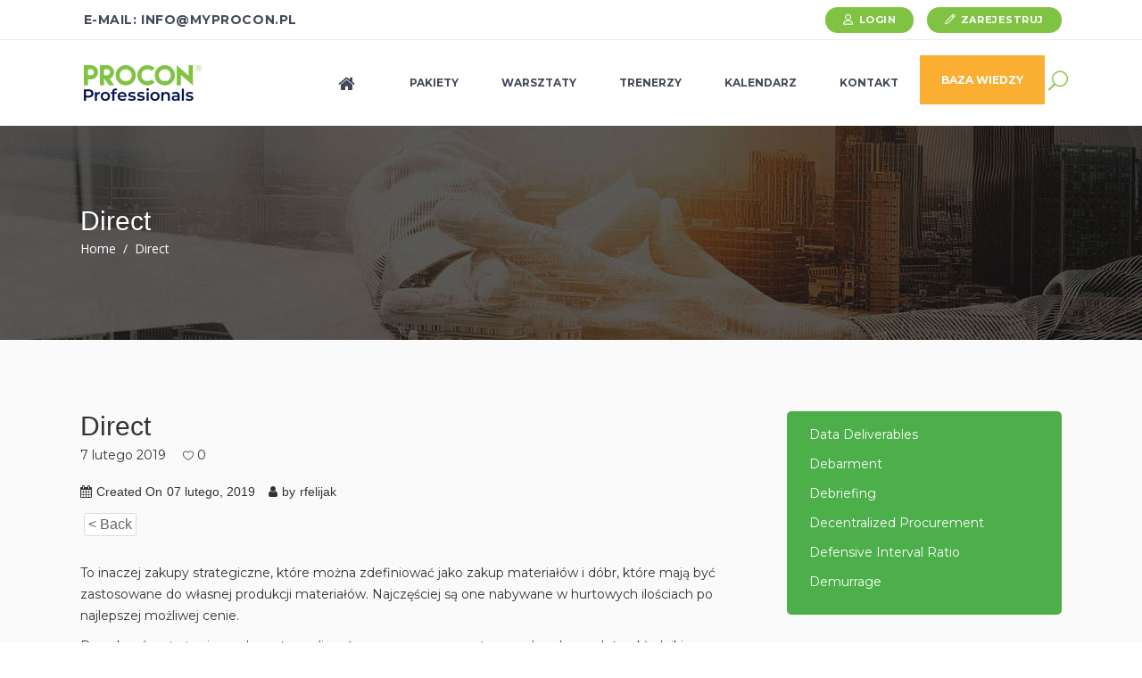

--- FILE ---
content_type: text/html; charset=UTF-8
request_url: https://myprocon.pl/baza-wiedzy/direct/
body_size: 29706
content:
<!DOCTYPE html>
<html lang="pl-PL">
<head>
			
		<meta charset="UTF-8"/>
		<link rel="profile" href="https://gmpg.org/xfn/11"/>
			
				<meta name="viewport" content="width=device-width,initial-scale=1,user-scalable=yes">
		<meta name='robots' content='index, follow, max-image-preview:large, max-snippet:-1, max-video-preview:-1' />

<!-- Google Tag Manager for WordPress by gtm4wp.com -->
<script data-cfasync="false" data-pagespeed-no-defer>
	var gtm4wp_datalayer_name = "dataLayer";
	var dataLayer = dataLayer || [];
</script>
<!-- End Google Tag Manager for WordPress by gtm4wp.com -->
	<!-- This site is optimized with the Yoast SEO plugin v20.5 - https://yoast.com/wordpress/plugins/seo/ -->
	<title>Direct - PROCON Professionals</title>
	<link rel="canonical" href="https://myprocon.pl/baza-wiedzy/direct/" />
	<meta property="og:locale" content="pl_PL" />
	<meta property="og:type" content="article" />
	<meta property="og:title" content="Direct - PROCON Professionals" />
	<meta property="og:description" content="Created On07 lutego, 2019byrfelijak You are here: KB Home D Direct &lt; BackTo inaczej zakupy strategiczne, które można zdefiniować jako zakup materiałów i dóbr, które mają być zastosowane do własnej produkcji materiałów. Najczęściej są one nabywane w hurtowych ilościach po najlepszej możliwej cenie. Do zakupów strategicznych można zaliczyć: surowce, maszyny, towary do odsprzedaży, składniki niezbędne do produkcji danego produktu." />
	<meta property="og:url" content="https://myprocon.pl/baza-wiedzy/direct/" />
	<meta property="og:site_name" content="PROCON Professionals" />
	<meta name="twitter:card" content="summary_large_image" />
	<script type="application/ld+json" class="yoast-schema-graph">{"@context":"https://schema.org","@graph":[{"@type":"WebPage","@id":"https://myprocon.pl/baza-wiedzy/direct/","url":"https://myprocon.pl/baza-wiedzy/direct/","name":"Direct - PROCON Professionals","isPartOf":{"@id":"https://myprocon.pl/#website"},"datePublished":"2019-02-07T18:57:53+00:00","dateModified":"2019-02-07T18:57:53+00:00","breadcrumb":{"@id":"https://myprocon.pl/baza-wiedzy/direct/#breadcrumb"},"inLanguage":"pl-PL","potentialAction":[{"@type":"ReadAction","target":["https://myprocon.pl/baza-wiedzy/direct/"]}]},{"@type":"BreadcrumbList","@id":"https://myprocon.pl/baza-wiedzy/direct/#breadcrumb","itemListElement":[{"@type":"ListItem","position":1,"name":"Strona główna","item":"https://myprocon.pl/"},{"@type":"ListItem","position":2,"name":"Direct"}]},{"@type":"WebSite","@id":"https://myprocon.pl/#website","url":"https://myprocon.pl/","name":"PROCON Professionals","description":"Wiele korzyści dla Twojego działu zakupów w jednym miejscu","potentialAction":[{"@type":"SearchAction","target":{"@type":"EntryPoint","urlTemplate":"https://myprocon.pl/?s={search_term_string}"},"query-input":"required name=search_term_string"}],"inLanguage":"pl-PL"}]}</script>
	<!-- / Yoast SEO plugin. -->


<link rel='dns-prefetch' href='//apis.google.com' />
<link rel='dns-prefetch' href='//js-eu1.hs-scripts.com' />
<link rel='dns-prefetch' href='//maps.googleapis.com' />
<link rel='dns-prefetch' href='//fonts.googleapis.com' />
<link rel="alternate" type="application/rss+xml" title="PROCON Professionals &raquo; Kanał z wpisami" href="https://myprocon.pl/feed/" />
<link rel="alternate" type="application/rss+xml" title="PROCON Professionals &raquo; Kanał z komentarzami" href="https://myprocon.pl/comments/feed/" />
<link rel="alternate" type="text/calendar" title="PROCON Professionals &raquo; iCal Feed" href="https://myprocon.pl/events/?ical=1" />
<script type="text/javascript">
window._wpemojiSettings = {"baseUrl":"https:\/\/s.w.org\/images\/core\/emoji\/14.0.0\/72x72\/","ext":".png","svgUrl":"https:\/\/s.w.org\/images\/core\/emoji\/14.0.0\/svg\/","svgExt":".svg","source":{"concatemoji":"https:\/\/myprocon.pl\/wp-includes\/js\/wp-emoji-release.min.js?ver=6.1.9"}};
/*! This file is auto-generated */
!function(e,a,t){var n,r,o,i=a.createElement("canvas"),p=i.getContext&&i.getContext("2d");function s(e,t){var a=String.fromCharCode,e=(p.clearRect(0,0,i.width,i.height),p.fillText(a.apply(this,e),0,0),i.toDataURL());return p.clearRect(0,0,i.width,i.height),p.fillText(a.apply(this,t),0,0),e===i.toDataURL()}function c(e){var t=a.createElement("script");t.src=e,t.defer=t.type="text/javascript",a.getElementsByTagName("head")[0].appendChild(t)}for(o=Array("flag","emoji"),t.supports={everything:!0,everythingExceptFlag:!0},r=0;r<o.length;r++)t.supports[o[r]]=function(e){if(p&&p.fillText)switch(p.textBaseline="top",p.font="600 32px Arial",e){case"flag":return s([127987,65039,8205,9895,65039],[127987,65039,8203,9895,65039])?!1:!s([55356,56826,55356,56819],[55356,56826,8203,55356,56819])&&!s([55356,57332,56128,56423,56128,56418,56128,56421,56128,56430,56128,56423,56128,56447],[55356,57332,8203,56128,56423,8203,56128,56418,8203,56128,56421,8203,56128,56430,8203,56128,56423,8203,56128,56447]);case"emoji":return!s([129777,127995,8205,129778,127999],[129777,127995,8203,129778,127999])}return!1}(o[r]),t.supports.everything=t.supports.everything&&t.supports[o[r]],"flag"!==o[r]&&(t.supports.everythingExceptFlag=t.supports.everythingExceptFlag&&t.supports[o[r]]);t.supports.everythingExceptFlag=t.supports.everythingExceptFlag&&!t.supports.flag,t.DOMReady=!1,t.readyCallback=function(){t.DOMReady=!0},t.supports.everything||(n=function(){t.readyCallback()},a.addEventListener?(a.addEventListener("DOMContentLoaded",n,!1),e.addEventListener("load",n,!1)):(e.attachEvent("onload",n),a.attachEvent("onreadystatechange",function(){"complete"===a.readyState&&t.readyCallback()})),(e=t.source||{}).concatemoji?c(e.concatemoji):e.wpemoji&&e.twemoji&&(c(e.twemoji),c(e.wpemoji)))}(window,document,window._wpemojiSettings);
</script>
<style type="text/css">
img.wp-smiley,
img.emoji {
	display: inline !important;
	border: none !important;
	box-shadow: none !important;
	height: 1em !important;
	width: 1em !important;
	margin: 0 0.07em !important;
	vertical-align: -0.1em !important;
	background: none !important;
	padding: 0 !important;
}
</style>
	<link rel='stylesheet' id='mec-advanced-speaker-style-css' href='https://myprocon.pl/wp-content/plugins/mec-advanced-speaker/assets/css/frontend.css?r=1768530498&#038;ver=6.1.9' type='text/css' media='all' />
<link rel='stylesheet' id='mec-select2-style-css' href='https://myprocon.pl/wp-content/plugins/modern-events-calendar-lite/assets/packages/select2/select2.min.css?ver=6.8.21' type='text/css' media='all' />
<link rel='stylesheet' id='mec-font-icons-css' href='https://myprocon.pl/wp-content/plugins/modern-events-calendar-lite/assets/css/iconfonts.css?ver=6.1.9' type='text/css' media='all' />
<link rel='stylesheet' id='mec-frontend-style-css' href='https://myprocon.pl/wp-content/plugins/modern-events-calendar-lite/assets/css/frontend.min.css?ver=6.8.21' type='text/css' media='all' />
<link rel='stylesheet' id='mec-tooltip-style-css' href='https://myprocon.pl/wp-content/plugins/modern-events-calendar-lite/assets/packages/tooltip/tooltip.css?ver=6.1.9' type='text/css' media='all' />
<link rel='stylesheet' id='mec-tooltip-shadow-style-css' href='https://myprocon.pl/wp-content/plugins/modern-events-calendar-lite/assets/packages/tooltip/tooltipster-sideTip-shadow.min.css?ver=6.1.9' type='text/css' media='all' />
<link rel='stylesheet' id='featherlight-css' href='https://myprocon.pl/wp-content/plugins/modern-events-calendar-lite/assets/packages/featherlight/featherlight.css?ver=6.1.9' type='text/css' media='all' />
<link rel='stylesheet' id='mec-google-fonts-css' href='//fonts.googleapis.com/css?family=Montserrat%3A400%2C700%7CRoboto%3A100%2C300%2C400%2C700&#038;ver=6.1.9' type='text/css' media='all' />
<link rel='stylesheet' id='mec-lity-style-css' href='https://myprocon.pl/wp-content/plugins/modern-events-calendar-lite/assets/packages/lity/lity.min.css?ver=6.1.9' type='text/css' media='all' />
<link rel='stylesheet' id='mec-general-calendar-style-css' href='https://myprocon.pl/wp-content/plugins/modern-events-calendar-lite/assets/css/mec-general-calendar.css?ver=6.1.9' type='text/css' media='all' />
<link rel='stylesheet' id='tribe-common-skeleton-style-css' href='https://myprocon.pl/wp-content/plugins/the-events-calendar/common/src/resources/css/common-skeleton.min.css?ver=4.10.2' type='text/css' media='all' />
<link rel='stylesheet' id='tribe-tooltip-css' href='https://myprocon.pl/wp-content/plugins/the-events-calendar/common/src/resources/css/tooltip.min.css?ver=4.10.2' type='text/css' media='all' />
<link rel='stylesheet' id='wp-block-library-css' href='https://myprocon.pl/wp-includes/css/dist/block-library/style.min.css?ver=6.1.9' type='text/css' media='all' />
<link rel='stylesheet' id='wc-block-style-css' href='https://myprocon.pl/wp-content/plugins/woocommerce/packages/woocommerce-blocks/build/style.css?ver=2.4.5' type='text/css' media='all' />
<link rel='stylesheet' id='classic-theme-styles-css' href='https://myprocon.pl/wp-includes/css/classic-themes.min.css?ver=1' type='text/css' media='all' />
<style id='global-styles-inline-css' type='text/css'>
body{--wp--preset--color--black: #000000;--wp--preset--color--cyan-bluish-gray: #abb8c3;--wp--preset--color--white: #ffffff;--wp--preset--color--pale-pink: #f78da7;--wp--preset--color--vivid-red: #cf2e2e;--wp--preset--color--luminous-vivid-orange: #ff6900;--wp--preset--color--luminous-vivid-amber: #fcb900;--wp--preset--color--light-green-cyan: #7bdcb5;--wp--preset--color--vivid-green-cyan: #00d084;--wp--preset--color--pale-cyan-blue: #8ed1fc;--wp--preset--color--vivid-cyan-blue: #0693e3;--wp--preset--color--vivid-purple: #9b51e0;--wp--preset--gradient--vivid-cyan-blue-to-vivid-purple: linear-gradient(135deg,rgba(6,147,227,1) 0%,rgb(155,81,224) 100%);--wp--preset--gradient--light-green-cyan-to-vivid-green-cyan: linear-gradient(135deg,rgb(122,220,180) 0%,rgb(0,208,130) 100%);--wp--preset--gradient--luminous-vivid-amber-to-luminous-vivid-orange: linear-gradient(135deg,rgba(252,185,0,1) 0%,rgba(255,105,0,1) 100%);--wp--preset--gradient--luminous-vivid-orange-to-vivid-red: linear-gradient(135deg,rgba(255,105,0,1) 0%,rgb(207,46,46) 100%);--wp--preset--gradient--very-light-gray-to-cyan-bluish-gray: linear-gradient(135deg,rgb(238,238,238) 0%,rgb(169,184,195) 100%);--wp--preset--gradient--cool-to-warm-spectrum: linear-gradient(135deg,rgb(74,234,220) 0%,rgb(151,120,209) 20%,rgb(207,42,186) 40%,rgb(238,44,130) 60%,rgb(251,105,98) 80%,rgb(254,248,76) 100%);--wp--preset--gradient--blush-light-purple: linear-gradient(135deg,rgb(255,206,236) 0%,rgb(152,150,240) 100%);--wp--preset--gradient--blush-bordeaux: linear-gradient(135deg,rgb(254,205,165) 0%,rgb(254,45,45) 50%,rgb(107,0,62) 100%);--wp--preset--gradient--luminous-dusk: linear-gradient(135deg,rgb(255,203,112) 0%,rgb(199,81,192) 50%,rgb(65,88,208) 100%);--wp--preset--gradient--pale-ocean: linear-gradient(135deg,rgb(255,245,203) 0%,rgb(182,227,212) 50%,rgb(51,167,181) 100%);--wp--preset--gradient--electric-grass: linear-gradient(135deg,rgb(202,248,128) 0%,rgb(113,206,126) 100%);--wp--preset--gradient--midnight: linear-gradient(135deg,rgb(2,3,129) 0%,rgb(40,116,252) 100%);--wp--preset--duotone--dark-grayscale: url('#wp-duotone-dark-grayscale');--wp--preset--duotone--grayscale: url('#wp-duotone-grayscale');--wp--preset--duotone--purple-yellow: url('#wp-duotone-purple-yellow');--wp--preset--duotone--blue-red: url('#wp-duotone-blue-red');--wp--preset--duotone--midnight: url('#wp-duotone-midnight');--wp--preset--duotone--magenta-yellow: url('#wp-duotone-magenta-yellow');--wp--preset--duotone--purple-green: url('#wp-duotone-purple-green');--wp--preset--duotone--blue-orange: url('#wp-duotone-blue-orange');--wp--preset--font-size--small: 13px;--wp--preset--font-size--medium: 20px;--wp--preset--font-size--large: 36px;--wp--preset--font-size--x-large: 42px;--wp--preset--spacing--20: 0.44rem;--wp--preset--spacing--30: 0.67rem;--wp--preset--spacing--40: 1rem;--wp--preset--spacing--50: 1.5rem;--wp--preset--spacing--60: 2.25rem;--wp--preset--spacing--70: 3.38rem;--wp--preset--spacing--80: 5.06rem;}:where(.is-layout-flex){gap: 0.5em;}body .is-layout-flow > .alignleft{float: left;margin-inline-start: 0;margin-inline-end: 2em;}body .is-layout-flow > .alignright{float: right;margin-inline-start: 2em;margin-inline-end: 0;}body .is-layout-flow > .aligncenter{margin-left: auto !important;margin-right: auto !important;}body .is-layout-constrained > .alignleft{float: left;margin-inline-start: 0;margin-inline-end: 2em;}body .is-layout-constrained > .alignright{float: right;margin-inline-start: 2em;margin-inline-end: 0;}body .is-layout-constrained > .aligncenter{margin-left: auto !important;margin-right: auto !important;}body .is-layout-constrained > :where(:not(.alignleft):not(.alignright):not(.alignfull)){max-width: var(--wp--style--global--content-size);margin-left: auto !important;margin-right: auto !important;}body .is-layout-constrained > .alignwide{max-width: var(--wp--style--global--wide-size);}body .is-layout-flex{display: flex;}body .is-layout-flex{flex-wrap: wrap;align-items: center;}body .is-layout-flex > *{margin: 0;}:where(.wp-block-columns.is-layout-flex){gap: 2em;}.has-black-color{color: var(--wp--preset--color--black) !important;}.has-cyan-bluish-gray-color{color: var(--wp--preset--color--cyan-bluish-gray) !important;}.has-white-color{color: var(--wp--preset--color--white) !important;}.has-pale-pink-color{color: var(--wp--preset--color--pale-pink) !important;}.has-vivid-red-color{color: var(--wp--preset--color--vivid-red) !important;}.has-luminous-vivid-orange-color{color: var(--wp--preset--color--luminous-vivid-orange) !important;}.has-luminous-vivid-amber-color{color: var(--wp--preset--color--luminous-vivid-amber) !important;}.has-light-green-cyan-color{color: var(--wp--preset--color--light-green-cyan) !important;}.has-vivid-green-cyan-color{color: var(--wp--preset--color--vivid-green-cyan) !important;}.has-pale-cyan-blue-color{color: var(--wp--preset--color--pale-cyan-blue) !important;}.has-vivid-cyan-blue-color{color: var(--wp--preset--color--vivid-cyan-blue) !important;}.has-vivid-purple-color{color: var(--wp--preset--color--vivid-purple) !important;}.has-black-background-color{background-color: var(--wp--preset--color--black) !important;}.has-cyan-bluish-gray-background-color{background-color: var(--wp--preset--color--cyan-bluish-gray) !important;}.has-white-background-color{background-color: var(--wp--preset--color--white) !important;}.has-pale-pink-background-color{background-color: var(--wp--preset--color--pale-pink) !important;}.has-vivid-red-background-color{background-color: var(--wp--preset--color--vivid-red) !important;}.has-luminous-vivid-orange-background-color{background-color: var(--wp--preset--color--luminous-vivid-orange) !important;}.has-luminous-vivid-amber-background-color{background-color: var(--wp--preset--color--luminous-vivid-amber) !important;}.has-light-green-cyan-background-color{background-color: var(--wp--preset--color--light-green-cyan) !important;}.has-vivid-green-cyan-background-color{background-color: var(--wp--preset--color--vivid-green-cyan) !important;}.has-pale-cyan-blue-background-color{background-color: var(--wp--preset--color--pale-cyan-blue) !important;}.has-vivid-cyan-blue-background-color{background-color: var(--wp--preset--color--vivid-cyan-blue) !important;}.has-vivid-purple-background-color{background-color: var(--wp--preset--color--vivid-purple) !important;}.has-black-border-color{border-color: var(--wp--preset--color--black) !important;}.has-cyan-bluish-gray-border-color{border-color: var(--wp--preset--color--cyan-bluish-gray) !important;}.has-white-border-color{border-color: var(--wp--preset--color--white) !important;}.has-pale-pink-border-color{border-color: var(--wp--preset--color--pale-pink) !important;}.has-vivid-red-border-color{border-color: var(--wp--preset--color--vivid-red) !important;}.has-luminous-vivid-orange-border-color{border-color: var(--wp--preset--color--luminous-vivid-orange) !important;}.has-luminous-vivid-amber-border-color{border-color: var(--wp--preset--color--luminous-vivid-amber) !important;}.has-light-green-cyan-border-color{border-color: var(--wp--preset--color--light-green-cyan) !important;}.has-vivid-green-cyan-border-color{border-color: var(--wp--preset--color--vivid-green-cyan) !important;}.has-pale-cyan-blue-border-color{border-color: var(--wp--preset--color--pale-cyan-blue) !important;}.has-vivid-cyan-blue-border-color{border-color: var(--wp--preset--color--vivid-cyan-blue) !important;}.has-vivid-purple-border-color{border-color: var(--wp--preset--color--vivid-purple) !important;}.has-vivid-cyan-blue-to-vivid-purple-gradient-background{background: var(--wp--preset--gradient--vivid-cyan-blue-to-vivid-purple) !important;}.has-light-green-cyan-to-vivid-green-cyan-gradient-background{background: var(--wp--preset--gradient--light-green-cyan-to-vivid-green-cyan) !important;}.has-luminous-vivid-amber-to-luminous-vivid-orange-gradient-background{background: var(--wp--preset--gradient--luminous-vivid-amber-to-luminous-vivid-orange) !important;}.has-luminous-vivid-orange-to-vivid-red-gradient-background{background: var(--wp--preset--gradient--luminous-vivid-orange-to-vivid-red) !important;}.has-very-light-gray-to-cyan-bluish-gray-gradient-background{background: var(--wp--preset--gradient--very-light-gray-to-cyan-bluish-gray) !important;}.has-cool-to-warm-spectrum-gradient-background{background: var(--wp--preset--gradient--cool-to-warm-spectrum) !important;}.has-blush-light-purple-gradient-background{background: var(--wp--preset--gradient--blush-light-purple) !important;}.has-blush-bordeaux-gradient-background{background: var(--wp--preset--gradient--blush-bordeaux) !important;}.has-luminous-dusk-gradient-background{background: var(--wp--preset--gradient--luminous-dusk) !important;}.has-pale-ocean-gradient-background{background: var(--wp--preset--gradient--pale-ocean) !important;}.has-electric-grass-gradient-background{background: var(--wp--preset--gradient--electric-grass) !important;}.has-midnight-gradient-background{background: var(--wp--preset--gradient--midnight) !important;}.has-small-font-size{font-size: var(--wp--preset--font-size--small) !important;}.has-medium-font-size{font-size: var(--wp--preset--font-size--medium) !important;}.has-large-font-size{font-size: var(--wp--preset--font-size--large) !important;}.has-x-large-font-size{font-size: var(--wp--preset--font-size--x-large) !important;}
.wp-block-navigation a:where(:not(.wp-element-button)){color: inherit;}
:where(.wp-block-columns.is-layout-flex){gap: 2em;}
.wp-block-pullquote{font-size: 1.5em;line-height: 1.6;}
</style>
<link rel='stylesheet' id='color-bg-tag-cloud-css' href='https://myprocon.pl/wp-content/plugins/color-bg-tag-cloud/inc/color-bg-tag-cloud.css?ver=6.1.9' type='text/css' media='all' />
<link rel='stylesheet' id='contact-form-7-css' href='https://myprocon.pl/wp-content/plugins/contact-form-7/includes/css/styles.css?ver=5.7.5.1' type='text/css' media='all' />
<link rel='stylesheet' id='epkb-public-styles-css' href='https://myprocon.pl/wp-content/plugins/echo-knowledge-base/css/public-styles.min.css?ver=5.2.0' type='text/css' media='all' />
<link rel='stylesheet' id='esmarts_elated_modules-css' href='https://myprocon.pl/wp-content/themes/esmarts/assets/css/modules.min.css?ver=6.1.9' type='text/css' media='all' />
<link rel='stylesheet' id='eltdf_lms_style-css' href='https://myprocon.pl/wp-content/plugins/eltdf-lms/assets/css/lms.min.css?ver=6.1.9' type='text/css' media='all' />
<link rel='stylesheet' id='esmarts_elated_modules_responsive-css' href='https://myprocon.pl/wp-content/themes/esmarts/assets/css/modules-responsive.min.css?ver=6.1.9' type='text/css' media='all' />
<link rel='stylesheet' id='eltdf_lms_responsive_style-css' href='https://myprocon.pl/wp-content/plugins/eltdf-lms/assets/css/lms-responsive.min.css?ver=6.1.9' type='text/css' media='all' />
<link rel='stylesheet' id='eltdf_membership_style-css' href='https://myprocon.pl/wp-content/plugins/eltdf-membership__/assets/css/membership.min.css?ver=6.1.9' type='text/css' media='all' />
<link rel='stylesheet' id='eltdf_membership_responsive_style-css' href='https://myprocon.pl/wp-content/plugins/eltdf-membership__/assets/css/membership-responsive.min.css?ver=6.1.9' type='text/css' media='all' />
<link rel='stylesheet' id='searchandfilter-css' href='https://myprocon.pl/wp-content/plugins/search-filter/style.css?ver=1' type='text/css' media='all' />
<link rel='stylesheet' id='sm-style-css' href='https://myprocon.pl/wp-content/plugins/simple-masonry-layout/css/sm-style.css?ver=6.1.9' type='text/css' media='all' />
<link rel='stylesheet' id='darkbox-style-css' href='https://myprocon.pl/wp-content/plugins/simple-masonry-layout/css/darkbox.css?ver=6.1.9' type='text/css' media='all' />
<link rel='stylesheet' id='font-awesome-css' href='https://myprocon.pl/wp-content/plugins/js_composer/assets/lib/bower/font-awesome/css/font-awesome.min.css?ver=5.4.3' type='text/css' media='all' />
<style id='woocommerce-inline-inline-css' type='text/css'>
.woocommerce form .form-row .required { visibility: visible; }
</style>
<link rel='stylesheet' id='esmarts_elated_default_style-css' href='https://myprocon.pl/wp-content/themes/esmarts/style.css?ver=6.1.9' type='text/css' media='all' />
<link rel='stylesheet' id='esmarts_elated_child_style-css' href='https://myprocon.pl/wp-content/themes/esmarts-child/style.css?ver=6.1.9' type='text/css' media='all' />
<link rel='stylesheet' id='eltdf_font_awesome-css' href='https://myprocon.pl/wp-content/themes/esmarts/assets/css/font-awesome/css/font-awesome.min.css?ver=6.1.9' type='text/css' media='all' />
<link rel='stylesheet' id='eltdf_font_elegant-css' href='https://myprocon.pl/wp-content/themes/esmarts/assets/css/elegant-icons/style.min.css?ver=6.1.9' type='text/css' media='all' />
<link rel='stylesheet' id='eltdf_ion_icons-css' href='https://myprocon.pl/wp-content/themes/esmarts/assets/css/ion-icons/css/ionicons.min.css?ver=6.1.9' type='text/css' media='all' />
<link rel='stylesheet' id='eltdf_linear_icons-css' href='https://myprocon.pl/wp-content/themes/esmarts/assets/css/linear-icons/style.css?ver=6.1.9' type='text/css' media='all' />
<link rel='stylesheet' id='eltdf_simple_line_icons-css' href='https://myprocon.pl/wp-content/themes/esmarts/assets/css/simple-line-icons/simple-line-icons.css?ver=6.1.9' type='text/css' media='all' />
<link rel='stylesheet' id='mediaelement-css' href='https://myprocon.pl/wp-includes/js/mediaelement/mediaelementplayer-legacy.min.css?ver=4.2.17' type='text/css' media='all' />
<link rel='stylesheet' id='wp-mediaelement-css' href='https://myprocon.pl/wp-includes/js/mediaelement/wp-mediaelement.min.css?ver=6.1.9' type='text/css' media='all' />
<link rel='stylesheet' id='esmarts_elated_woo-css' href='https://myprocon.pl/wp-content/themes/esmarts/assets/css/woocommerce.min.css?ver=6.1.9' type='text/css' media='all' />
<link rel='stylesheet' id='esmarts_elated_woo_responsive-css' href='https://myprocon.pl/wp-content/themes/esmarts/assets/css/woocommerce-responsive.min.css?ver=6.1.9' type='text/css' media='all' />
<link rel='stylesheet' id='esmarts_elated_style_dynamic-css' href='https://myprocon.pl/wp-content/themes/esmarts/assets/css/style_dynamic.css?ver=1690816717' type='text/css' media='all' />
<link rel='stylesheet' id='esmarts_elated_style_dynamic_responsive-css' href='https://myprocon.pl/wp-content/themes/esmarts/assets/css/style_dynamic_responsive.css?ver=1690816717' type='text/css' media='all' />
<link rel='stylesheet' id='esmarts_elated_google_fonts-css' href='https://fonts.googleapis.com/css?family=Montserrat%3A100%2C300%2C400%2C700%7CCrimson+Text%3A100%2C300%2C400%2C700%7CNothing+You+Could+Do%3A100%2C300%2C400%2C700%7COpen+Sans%3A100%2C300%2C400%2C700&#038;subset=latin%2Clatin-ext&#038;ver=1.0.0' type='text/css' media='all' />
<link rel='stylesheet' id='wpdreams-asl-basic-css' href='https://myprocon.pl/wp-content/plugins/ajax-search-lite/css/style.basic.css?ver=4.8' type='text/css' media='all' />
<link rel='stylesheet' id='wpdreams-ajaxsearchlite-css' href='https://myprocon.pl/wp-content/plugins/ajax-search-lite/css/style-curvy-black.css?ver=4.8' type='text/css' media='all' />
<link rel='stylesheet' id='rt-team-css-css' href='https://myprocon.pl/wp-content/plugins/tlp-team/assets/css/tlpteam.css?ver=4.2.0' type='text/css' media='all' />
<link rel='stylesheet' id='wp-social-sharing-css' href='https://myprocon.pl/wp-content/plugins/wp-social-sharing/static/socialshare.css?ver=1.6' type='text/css' media='all' />
<link rel='stylesheet' id='bsf-Defaults-css' href='https://myprocon.pl/wp-content/uploads/smile_fonts/Defaults/Defaults.css?ver=6.1.9' type='text/css' media='all' />
<script type='text/javascript' src='https://myprocon.pl/wp-includes/js/jquery/jquery.min.js?ver=3.6.1' id='jquery-core-js'></script>
<script type='text/javascript' src='https://myprocon.pl/wp-includes/js/jquery/jquery-migrate.min.js?ver=3.3.2' id='jquery-migrate-js'></script>
<script type='text/javascript' src='https://myprocon.pl/wp-content/plugins/mec-advanced-speaker/assets/js/frontend.js?r=1768530498&#038;ver=6.1.9' id='mec-advanced-speaker-frontend-script-js'></script>
<script type='text/javascript' src='https://myprocon.pl/wp-content/plugins/modern-events-calendar-lite/assets/js/mec-general-calendar.js?ver=6.8.21' id='mec-general-calendar-script-js'></script>
<script type='text/javascript' src='https://myprocon.pl/wp-content/plugins/modern-events-calendar-lite/assets/packages/tooltip/tooltip.js?ver=6.8.21' id='mec-tooltip-script-js'></script>
<script type='text/javascript' id='mec-frontend-script-js-extra'>
/* <![CDATA[ */
var mecdata = {"day":"dzie\u0144","days":"dni","hour":"godzina","hours":"godzin","minute":"minuta","minutes":"minut","second":"sekunda","seconds":"sekund","next":"Nast\u0119pny","prev":"Poprzedni","elementor_edit_mode":"no","recapcha_key":"&&8jO2)hGvY&EBfm58PWG8JH","ajax_url":"https:\/\/myprocon.pl\/wp-admin\/admin-ajax.php","fes_nonce":"03b92dea51","fes_thankyou_page_time":"2000","fes_upload_nonce":"6b20e182e7","current_year":"2026","current_month":"01","datepicker_format":"yy-mm-dd&Y-m-d"};
/* ]]> */
</script>
<script type='text/javascript' src='https://myprocon.pl/wp-content/plugins/modern-events-calendar-lite/assets/js/frontend.js?ver=6.8.21' id='mec-frontend-script-js'></script>
<script type='text/javascript' src='https://myprocon.pl/wp-content/plugins/modern-events-calendar-lite/assets/js/events.js?ver=6.8.21' id='mec-events-script-js'></script>
<script type='text/javascript' id='epkb-public-scripts-js-extra'>
/* <![CDATA[ */
var epkb_vars = {"msg_try_again":"Spr\u00f3buj ponownie p\u00f3\u017aniej","error_occurred":"Error occurred (16)","not_saved":"Error occurred - configuration NOT saved (6).","unknown_error":"unknown error (17)","reload_try_again":"Od\u015bwie\u017c stron\u0119 i spr\u00f3buj ponownie.","save_config":"Zapisywanie konfiguracji","input_required":"Pole jest wymagane","reduce_name_size":"Uwaga: skr\u00f3\u0107 nazw\u0119. Pole b\u0119dzie pokazywa\u0107 tylko pierwsze 25 znak\u00f3w.","load_template":"Loading Template..."};
/* ]]> */
</script>
<script type='text/javascript' src='https://myprocon.pl/wp-content/plugins/echo-knowledge-base/js/public-scripts.min.js?ver=5.2.0' id='epkb-public-scripts-js'></script>
<script type='text/javascript' src='https://myprocon.pl/wp-content/plugins/echo-knowledge-base/js/vendor/materialize.min.js?ver=5.2.0' id='epkb-materialize-js'></script>
<script type='text/javascript' src='https://apis.google.com/js/platform.js' id='eltdf_membership_google_plus_api-js'></script>
<script type='text/javascript' src='https://myprocon.pl/wp-content/plugins/simple-masonry-layout/js/modernizr.custom.js?ver=6.1.9' id='modernizr-script-js'></script>
<script type='text/javascript' src='https://myprocon.pl/wp-content/plugins/woocommerce/assets/js/jquery-blockui/jquery.blockUI.min.js?ver=2.70' id='jquery-blockui-js'></script>
<script type='text/javascript' id='wc-add-to-cart-js-extra'>
/* <![CDATA[ */
var wc_add_to_cart_params = {"ajax_url":"\/wp-admin\/admin-ajax.php","wc_ajax_url":"\/?wc-ajax=%%endpoint%%","i18n_view_cart":"Zobacz koszyk","cart_url":"https:\/\/myprocon.pl","is_cart":"","cart_redirect_after_add":"no"};
/* ]]> */
</script>
<script type='text/javascript' src='https://myprocon.pl/wp-content/plugins/woocommerce/assets/js/frontend/add-to-cart.min.js?ver=3.8.3' id='wc-add-to-cart-js'></script>
<script type='text/javascript' src='https://myprocon.pl/wp-content/plugins/js_composer/assets/js/vendors/woocommerce-add-to-cart.js?ver=5.4.3' id='vc_woocommerce-add-to-cart-js-js'></script>
<link rel="https://api.w.org/" href="https://myprocon.pl/wp-json/" /><link rel="alternate" type="application/json" href="https://myprocon.pl/wp-json/wp/v2/epkb_post_type_1/7064" /><link rel="EditURI" type="application/rsd+xml" title="RSD" href="https://myprocon.pl/xmlrpc.php?rsd" />
<link rel="wlwmanifest" type="application/wlwmanifest+xml" href="https://myprocon.pl/wp-includes/wlwmanifest.xml" />
<meta name="generator" content="WordPress 6.1.9" />
<meta name="generator" content="WooCommerce 3.8.3" />
<link rel='shortlink' href='https://myprocon.pl/?p=7064' />
<link rel="alternate" type="application/json+oembed" href="https://myprocon.pl/wp-json/oembed/1.0/embed?url=https%3A%2F%2Fmyprocon.pl%2Fbaza-wiedzy%2Fdirect%2F" />
<link rel="alternate" type="text/xml+oembed" href="https://myprocon.pl/wp-json/oembed/1.0/embed?url=https%3A%2F%2Fmyprocon.pl%2Fbaza-wiedzy%2Fdirect%2F&#038;format=xml" />
<style type="text/css" id="epkb-advanced-style">
		/* KB Core 
		-----------------------------------------------------------------------*/
		#epkb-content-container .epkb-nav-tabs .active:after {
			border-top-color: #FFFFFF!important
		}
		#epkb-content-container .epkb-nav-tabs .active {
			background-color: #FFFFFF!important
		}
		#epkb-content-container .epkb-nav-tabs .active .epkb-category-level-1,
		#epkb-content-container .epkb-nav-tabs .active p {
			color: #686868!important
		}
		#epkb-content-container .epkb-nav-tabs .active:before {
			border-top-color: #686868!important
		}		
	</style>			<!-- DO NOT COPY THIS SNIPPET! Start of Page Analytics Tracking for HubSpot WordPress plugin v10.0.25-->
			<script type="text/javascript" class="hsq-set-content-id" data-content-id="blog-post">
				var _hsq = _hsq || [];
				_hsq.push(["setContentType", "blog-post"]);
			</script>
			<!-- DO NOT COPY THIS SNIPPET! End of Page Analytics Tracking for HubSpot WordPress plugin -->
			<style type="text/css" media="screen">
	.modal-open { overflow: visible; }
	.modal-open, .modal-open .navbar-fixed-top, .modal-open .navbar-fixed-bottom { padding-right:0px!important; }
</style>
    <meta name="tec-api-version" content="v1"><meta name="tec-api-origin" content="https://myprocon.pl"><link rel="https://theeventscalendar.com/" href="https://myprocon.pl/wp-json/tribe/events/v1/" />
<!-- Google Tag Manager for WordPress by gtm4wp.com -->
<!-- GTM Container placement set to footer -->
<script data-cfasync="false" data-pagespeed-no-defer>
	var dataLayer_content = {"pagePostType":"epkb_post_type_1","pagePostType2":"single-epkb_post_type_1","pagePostAuthor":"rfelijak"};
	dataLayer.push( dataLayer_content );
</script>
<script data-cfasync="false">
(function(w,d,s,l,i){w[l]=w[l]||[];w[l].push({'gtm.start':
new Date().getTime(),event:'gtm.js'});var f=d.getElementsByTagName(s)[0],
j=d.createElement(s),dl=l!='dataLayer'?'&l='+l:'';j.async=true;j.src=
'//www.googletagmanager.com/gtm.'+'js?id='+i+dl;f.parentNode.insertBefore(j,f);
})(window,document,'script','dataLayer','GTM-WPXQDZC');
</script>
<!-- End Google Tag Manager -->
<!-- End Google Tag Manager for WordPress by gtm4wp.com -->	<noscript><style>.woocommerce-product-gallery{ opacity: 1 !important; }</style></noscript>
	                <link href='//fonts.googleapis.com/css?family=Open+Sans' rel='stylesheet' type='text/css'>
                <meta name="generator" content="Powered by WPBakery Page Builder - drag and drop page builder for WordPress."/>
<!--[if lte IE 9]><link rel="stylesheet" type="text/css" href="https://myprocon.pl/wp-content/plugins/js_composer/assets/css/vc_lte_ie9.min.css" media="screen"><![endif]--><meta name="generator" content="Powered by Slider Revolution 6.6.9 - responsive, Mobile-Friendly Slider Plugin for WordPress with comfortable drag and drop interface." />
                <style type="text/css">
                    <!--
                    
            @font-face {
                font-family: 'aslsicons2';
                src: url('https://myprocon.pl/wp-content/plugins/ajax-search-lite/css/fonts/icons2.eot');
                src: url('https://myprocon.pl/wp-content/plugins/ajax-search-lite/css/fonts/icons2.eot?#iefix') format('embedded-opentype'),
                     url('https://myprocon.pl/wp-content/plugins/ajax-search-lite/css/fonts/icons2.woff2') format('woff2'),
                     url('https://myprocon.pl/wp-content/plugins/ajax-search-lite/css/fonts/icons2.woff') format('woff'),
                     url('https://myprocon.pl/wp-content/plugins/ajax-search-lite/css/fonts/icons2.ttf') format('truetype'),
                     url('https://myprocon.pl/wp-content/plugins/ajax-search-lite/css/fonts/icons2.svg#icons') format('svg');
                font-weight: normal;
                font-style: normal;
            }
            div[id*='ajaxsearchlitesettings'].searchsettings .asl_option_inner label {
                font-size: 0px !important;
                color: rgba(0, 0, 0, 0);
            }
            div[id*='ajaxsearchlitesettings'].searchsettings .asl_option_inner label:after {
                font-size: 11px !important;
                position: absolute;
                top: 0;
                left: 0;
                z-index: 1;
            }
            div[id*='ajaxsearchlite'].wpdreams_asl_container {
                width: 100%;
                margin: 0px 0px 0px 0px;
            }
            div[id*='ajaxsearchliteres'].wpdreams_asl_results div.resdrg span.highlighted {
                font-weight: bold;
                color: rgba(217, 49, 43, 1);
                background-color: rgba(238, 238, 238, 1);
            }
            div[id*='ajaxsearchliteres'].wpdreams_asl_results .results div.asl_image {
                width: 70px;
                height: 70px;
            }
            div.asl_r .results {
                max-height: none;
            }
                                -->
                </style>
                            <script type="text/javascript">
                if ( typeof _ASL !== "undefined" && _ASL !== null && typeof _ASL.initialize !== "undefined" )
                    _ASL.initialize();
            </script>
            <script>function setREVStartSize(e){
			//window.requestAnimationFrame(function() {
				window.RSIW = window.RSIW===undefined ? window.innerWidth : window.RSIW;
				window.RSIH = window.RSIH===undefined ? window.innerHeight : window.RSIH;
				try {
					var pw = document.getElementById(e.c).parentNode.offsetWidth,
						newh;
					pw = pw===0 || isNaN(pw) || (e.l=="fullwidth" || e.layout=="fullwidth") ? window.RSIW : pw;
					e.tabw = e.tabw===undefined ? 0 : parseInt(e.tabw);
					e.thumbw = e.thumbw===undefined ? 0 : parseInt(e.thumbw);
					e.tabh = e.tabh===undefined ? 0 : parseInt(e.tabh);
					e.thumbh = e.thumbh===undefined ? 0 : parseInt(e.thumbh);
					e.tabhide = e.tabhide===undefined ? 0 : parseInt(e.tabhide);
					e.thumbhide = e.thumbhide===undefined ? 0 : parseInt(e.thumbhide);
					e.mh = e.mh===undefined || e.mh=="" || e.mh==="auto" ? 0 : parseInt(e.mh,0);
					if(e.layout==="fullscreen" || e.l==="fullscreen")
						newh = Math.max(e.mh,window.RSIH);
					else{
						e.gw = Array.isArray(e.gw) ? e.gw : [e.gw];
						for (var i in e.rl) if (e.gw[i]===undefined || e.gw[i]===0) e.gw[i] = e.gw[i-1];
						e.gh = e.el===undefined || e.el==="" || (Array.isArray(e.el) && e.el.length==0)? e.gh : e.el;
						e.gh = Array.isArray(e.gh) ? e.gh : [e.gh];
						for (var i in e.rl) if (e.gh[i]===undefined || e.gh[i]===0) e.gh[i] = e.gh[i-1];
											
						var nl = new Array(e.rl.length),
							ix = 0,
							sl;
						e.tabw = e.tabhide>=pw ? 0 : e.tabw;
						e.thumbw = e.thumbhide>=pw ? 0 : e.thumbw;
						e.tabh = e.tabhide>=pw ? 0 : e.tabh;
						e.thumbh = e.thumbhide>=pw ? 0 : e.thumbh;
						for (var i in e.rl) nl[i] = e.rl[i]<window.RSIW ? 0 : e.rl[i];
						sl = nl[0];
						for (var i in nl) if (sl>nl[i] && nl[i]>0) { sl = nl[i]; ix=i;}
						var m = pw>(e.gw[ix]+e.tabw+e.thumbw) ? 1 : (pw-(e.tabw+e.thumbw)) / (e.gw[ix]);
						newh =  (e.gh[ix] * m) + (e.tabh + e.thumbh);
					}
					var el = document.getElementById(e.c);
					if (el!==null && el) el.style.height = newh+"px";
					el = document.getElementById(e.c+"_wrapper");
					if (el!==null && el) {
						el.style.height = newh+"px";
						el.style.display = "block";
					}
				} catch(e){
					console.log("Failure at Presize of Slider:" + e)
				}
			//});
		  };</script>
		<style type="text/css" id="wp-custom-css">
			.eltdf-search-opener { display: none; }
.icon_menu::before {
    content: "\55";font-size: 22px;
}
.wysrodkuj  { max-width: 350px; margin: 0 auto; display: block; text-align: center;}
.rt-team-container { margin-top: 0px !important; }
.eltdf-search-page-holder article .eltdf-post-title-area .eltdf-post-title-area-inner .eltdf-post-title {    
    font-size: 20px;
}
.post h2.entry-title {
    font-size: 36px !important;
}

#tribe-events-content-wrapper #tribe-events-content.tribe-events-list .tribe-events-list-separator-month span {
    color: #42495b;
    background-color: #fafafa;
    text-align: center;
    display: block;
    margin-top: 45px;
}
.eltdf-login-register-widget.eltdf-user-not-logged-in .eltdf-login-opener, .eltdf-login-register-widget.eltdf-user-not-logged-in .eltdf-register-opener {
  background-color: #80C343 !important;
}
#tribe-events-content-wrapper #tribe-events-content.tribe-events-list .type-tribe_events { margin: 20px 0 0; }

@media only screen and (max-width: 1200px) {
.eltdf-main-menu > ul > li > a { padding: 0 10px !important; }
}		</style>
		<noscript><style type="text/css"> .wpb_animate_when_almost_visible { opacity: 1; }</style></noscript><style type="text/css">:root,::before,::after{--mec-color-skin: #80c343;--mec-color-skin-rgba-1: rgba(128,195,67,.25);--mec-color-skin-rgba-2: rgba(128,195,67,.5);--mec-color-skin-rgba-3: rgba(128,195,67,.75);--mec-color-skin-rgba-4: rgba(128,195,67,.11);--mec-container-normal-width: 1196px;--mec-container-large-width: 1690px;--mec-title-color: #02104f;--mec-fes-main-color: #40d9f1;--mec-fes-main-color-rgba-1: rgba(64, 217, 241, 0.12);--mec-fes-main-color-rgba-2: rgba(64, 217, 241, 0.23);--mec-fes-main-color-rgba-3: rgba(64, 217, 241, 0.03);--mec-fes-main-color-rgba-4: rgba(64, 217, 241, 0.3);--mec-fes-main-color-rgba-5: rgb(64 217 241 / 7%);--mec-fes-main-color-rgba-6: rgba(64, 217, 241, 0.2);--mec-fluent-main-color: #ade7ff;--mec-fluent-main-color-rgba-1: rgba(173, 231, 255, 0.3);--mec-fluent-main-color-rgba-2: rgba(173, 231, 255, 0.8);--mec-fluent-main-color-rgba-3: rgba(173, 231, 255, 0.1);--mec-fluent-main-color-rgba-4: rgba(173, 231, 255, 0.2);--mec-fluent-main-color-rgba-5: rgba(173, 231, 255, 0.7);--mec-fluent-main-color-rgba-6: rgba(173, 231, 255, 0.7);--mec-fluent-bold-color: #00acf8;--mec-fluent-bg-hover-color: #ebf9ff;--mec-fluent-bg-color: #f5f7f8;--mec-fluent-second-bg-color: #d6eef9;}.mec-wrap, .mec-wrap div:not([class^="elementor-"]), .lity-container, .mec-wrap h1, .mec-wrap h2, .mec-wrap h3, .mec-wrap h4, .mec-wrap h5, .mec-wrap h6, .entry-content .mec-wrap h1, .entry-content .mec-wrap h2, .entry-content .mec-wrap h3, .entry-content .mec-wrap h4, .entry-content .mec-wrap h5, .entry-content .mec-wrap h6, .mec-wrap .mec-totalcal-box input[type="submit"], .mec-wrap .mec-totalcal-box .mec-totalcal-view span, .mec-agenda-event-title a, .lity-content .mec-events-meta-group-booking select, .lity-content .mec-book-ticket-variation h5, .lity-content .mec-events-meta-group-booking input[type="number"], .lity-content .mec-events-meta-group-booking input[type="text"], .lity-content .mec-events-meta-group-booking input[type="email"],.mec-organizer-item a, .mec-single-event .mec-events-meta-group-booking ul.mec-book-tickets-container li.mec-book-ticket-container label{ font-family: "Montserrat", -apple-system, BlinkMacSystemFont, "Segoe UI", Roboto, sans-serif;}.mec-event-content p, .mec-search-bar-result .mec-event-detail{ font-family: Roboto, sans-serif;} .mec-wrap .mec-totalcal-box input, .mec-wrap .mec-totalcal-box select, .mec-checkboxes-search .mec-searchbar-category-wrap, .mec-wrap .mec-totalcal-box .mec-totalcal-view span{ font-family: "Roboto", Helvetica, Arial, sans-serif; }.mec-event-grid-modern .event-grid-modern-head .mec-event-day, .mec-event-list-minimal .mec-time-details, .mec-event-list-minimal .mec-event-detail, .mec-event-list-modern .mec-event-detail, .mec-event-grid-minimal .mec-time-details, .mec-event-grid-minimal .mec-event-detail, .mec-event-grid-simple .mec-event-detail, .mec-event-cover-modern .mec-event-place, .mec-event-cover-clean .mec-event-place, .mec-calendar .mec-event-article .mec-localtime-details div, .mec-calendar .mec-event-article .mec-event-detail, .mec-calendar.mec-calendar-daily .mec-calendar-d-top h2, .mec-calendar.mec-calendar-daily .mec-calendar-d-top h3, .mec-toggle-item-col .mec-event-day, .mec-weather-summary-temp{ font-family: "Roboto", sans-serif; } .mec-fes-form, .mec-fes-list, .mec-fes-form input, .mec-event-date .mec-tooltip .box, .mec-event-status .mec-tooltip .box, .ui-datepicker.ui-widget, .mec-fes-form button[type="submit"].mec-fes-sub-button, .mec-wrap .mec-timeline-events-container p, .mec-wrap .mec-timeline-events-container h4, .mec-wrap .mec-timeline-events-container div, .mec-wrap .mec-timeline-events-container a, .mec-wrap .mec-timeline-events-container span{ font-family: -apple-system, BlinkMacSystemFont, "Segoe UI", Roboto, sans-serif !important; }</style><style type="text/css">.mec-hourly-schedule-speaker-info { max-width: 100%; width: 100%; margin-left: 0;}
.mec-single-event .mec-events-event-image {  display: none; }
.mec-events-template-default #categories-slownik { display: none !important; }
.mec-events-template-default #text-21 { display: none !important; }
.mec-events-template-default #text-22 { display: none !important; }
.mec-events-meta-group-tags { display: none !important; }
address.mec-events-address { display: none; }
.mec-single-event .mec-event-export-module {  display: none; }</style>	
<!-- Global site tag (gtag.js) - Google Analytics -->
<script async src="https://www.googletagmanager.com/gtag/js?id=UA-122662538-1"></script>
<script>
  window.dataLayer = window.dataLayer || [];
  function gtag(){dataLayer.push(arguments);}
  gtag('js', new Date());
  gtag('config', 'UA-122662538-1');
</script>
	
</head>
<body data-rsssl=1 class="epkb_post_type_1-template-default single single-epkb_post_type_1 postid-7064 theme-esmarts eltd-core-1.0 eltd-lms-1.0 eltdf-social-login-1.0 mec-theme-esmarts woocommerce-no-js tribe-no-js tribe-bar-is-disabled esmarts child-child-ver-1.0 esmarts-ver-1.0 eltdf-grid-1300 eltdf-sticky-header-on-scroll-down-up eltdf-dropdown-animate-height eltdf-header-standard eltdf-menu-area-shadow-disable eltdf-menu-area-in-grid-shadow-disable eltdf-menu-area-border-disable eltdf-menu-area-in-grid-border-disable eltdf-logo-area-border-disable eltdf-logo-area-in-grid-border-disable eltdf-side-menu-slide-from-right eltdf-woocommerce-columns-3 eltdf-woo-normal-space eltdf-woo-pl-info-below-image eltdf-woo-single-thumb-below-image eltdf-woo-single-has-pretty-photo eltdf-default-mobile-header eltdf-sticky-up-mobile-header eltdf-header-top-enabled wpb-js-composer js-comp-ver-5.4.3 vc_responsive eltdf-search-covers-header" itemscope itemtype="http://schema.org/WebPage">
	<section class="eltdf-side-menu">
	<div class="eltdf-close-side-menu-holder">
		<a class="eltdf-close-side-menu" href="#" target="_self">
			<span aria-hidden="true" class="eltdf-icon-font-elegant icon_close " ></span>		</a>
	</div>
	<div id="media_image-4" class="widget eltdf-sidearea widget_media_image"><img width="264" height="80" src="https://myprocon.pl/wp-content/uploads/2023/04/logo.png" class="image wp-image-10308  attachment-full size-full" alt="" decoding="async" loading="lazy" style="max-width: 100%; height: auto;" /></div><div id="text-13" class="widget eltdf-sidearea widget_text"><h5 class="eltdf-widget-title">Przeszukaj</h5>			<div class="textwidget"><div id='ajaxsearchlite1' class="wpdreams_asl_container asl_w asl_m asl_m_1">
<div class="probox">

    
    <div class='promagnifier'>
                <div class='innericon'>
            <svg version="1.1" xmlns="http://www.w3.org/2000/svg" xmlns:xlink="http://www.w3.org/1999/xlink" x="0px" y="0px" width="512px" height="512px" viewBox="0 0 512 512" enable-background="new 0 0 512 512" xml:space="preserve">
                <path id="magnifier-2-icon" d="M460.355,421.59L353.844,315.078c20.041-27.553,31.885-61.437,31.885-98.037
                    C385.729,124.934,310.793,50,218.686,50C126.58,50,51.645,124.934,51.645,217.041c0,92.106,74.936,167.041,167.041,167.041
                    c34.912,0,67.352-10.773,94.184-29.158L419.945,462L460.355,421.59z M100.631,217.041c0-65.096,52.959-118.056,118.055-118.056
                    c65.098,0,118.057,52.959,118.057,118.056c0,65.096-52.959,118.056-118.057,118.056C153.59,335.097,100.631,282.137,100.631,217.041
                    z"/>
            </svg>
        </div>
    </div>

    
    
    <div class='prosettings'  data-opened=0>
                <div class='innericon'>
            <svg version="1.1" xmlns="http://www.w3.org/2000/svg" xmlns:xlink="http://www.w3.org/1999/xlink" x="0px" y="0px" width="512px" height="512px" viewBox="0 0 512 512" enable-background="new 0 0 512 512" xml:space="preserve">
                <polygon id="arrow-25-icon" transform = "rotate(90 256 256)" points="142.332,104.886 197.48,50 402.5,256 197.48,462 142.332,407.113 292.727,256 "/>
            </svg>
        </div>
    </div>

    
    
    <div class='proinput'>
        <form autocomplete="off" aria-label='Ajax search form'>
            <input aria-label='Search input' type='search' class='orig' name='phrase' placeholder='Wyszukaj na stronie...' value='' autocomplete="off"/>
            <input aria-label='Autocomplete input, do not use this' type='text' class='autocomplete' name='phrase' value='' autocomplete="off"/>
            <span class='loading'></span>
            <input type='submit' value="Start search" style='width:0; height: 0; visibility: hidden;'>
        </form>
    </div>

    
    
    <div class='proloading'>

        <div class="asl_loader"><div class="asl_loader-inner asl_simple-circle"></div></div>

            </div>

            <div class='proclose'>
            <svg version="1.1" xmlns="http://www.w3.org/2000/svg" xmlns:xlink="http://www.w3.org/1999/xlink" x="0px"
                 y="0px"
                 width="512px" height="512px" viewBox="0 0 512 512" enable-background="new 0 0 512 512"
                 xml:space="preserve">
            <polygon id="x-mark-icon"
                     points="438.393,374.595 319.757,255.977 438.378,137.348 374.595,73.607 255.995,192.225 137.375,73.622 73.607,137.352 192.246,255.983 73.622,374.625 137.352,438.393 256.002,319.734 374.652,438.378 "/>
        </svg>
        </div>
    
    
</div>
</div>


<div id='ajaxsearchlitesettings1' class="searchsettings wpdreams_asl_settings asl_w asl_s asl_s_1">
    <form name='options' autocomplete='off'>

        
                <fieldset class="asl_sett_scroll">
            <legend style="display: none;">Generic selectors</legend>
            <div class="asl_option_inner hiddend">
                <input type='hidden' name='qtranslate_lang' id='qtranslate_lang'
                       value='0'/>
            </div>

	        
            
            <div class="asl_option">
                <div class="asl_option_inner">
                    <input type="checkbox" value="checked" id="set_exactonly1"
                           title="Tylko dokładne trafienia"
                           name="set_exactonly" />
                    <label for="set_exactonly1">Tylko dokładne trafienia</label>
                </div>
                <div class="asl_option_label">
                    Tylko dokładne trafienia                </div>
            </div>
            <div class="asl_option">
                <div class="asl_option_inner">
                    <input type="checkbox" value="None" id="set_intitle1"
                           title="Wyszukaj w tytułach"
                           name="set_intitle"  checked="checked"/>
                    <label for="set_intitle1">Wyszukaj w tytułach</label>
                </div>
                <div class="asl_option_label">
                    Wyszukaj w tytułach                </div>
            </div>
            <div class="asl_option">
                <div class="asl_option_inner">
                    <input type="checkbox" value="None" id="set_incontent1"
                           title="Wyszukaj w treści"
                           name="set_incontent"  checked="checked"/>
                    <label for="set_incontent1">Wyszukaj w treści</label>
                </div>
                <div class="asl_option_label">
                    Wyszukaj w treści                </div>
            </div>
            <div class="asl_option_inner hiddend">
                <input type="checkbox" value="None" id="set_inexcerpt1"
                       title="Search in excerpt"
                       name="set_inexcerpt"  checked="checked"/>
                <label for="set_inexcerpt1">Search in excerpt</label>
            </div>

            <div class="asl_option hiddend">
                <div class="asl_option_inner">
                    <input type="checkbox" value="None" id="set_inposts1"
                           title="Search in posts"
                           name="set_inposts"  checked="checked"/>
                    <label for="set_inposts1">Search in posts</label>
                </div>
                <div class="asl_option_label">
                    Search in posts                </div>
            </div>
            <div class="asl_option hiddend">
                <div class="asl_option_inner">
                    <input type="checkbox" value="None" id="set_inpages1"
                           title="Search in pages"
                           name="set_inpages" />
                    <label for="set_inpages1">Search in pages</label>
                </div>
                <div class="asl_option_label">
                    Search in pages                </div>
            </div>
                    </fieldset>
                
        <fieldset>
                            <legend>Szukaj w kategoriach:</legend>
                        <div class='categoryfilter asl_sett_scroll'>
                                    <div class="asl_option">
                        <div class="asl_option_inner">
                            <input type="checkbox" value="175"
                                   id="1categoryset_175"
                                   title="Procesy i narzędzia"
                                   name="categoryset[]" checked="checked"/>
                            <label for="1categoryset_175">Procesy i narzędzia</label>
                        </div>
                        <div class="asl_option_label">
                            Procesy i narzędzia                        </div>
                    </div>
                                    <div class="asl_option">
                        <div class="asl_option_inner">
                            <input type="checkbox" value="176"
                                   id="1categoryset_176"
                                   title="SRM"
                                   name="categoryset[]" checked="checked"/>
                            <label for="1categoryset_176">SRM</label>
                        </div>
                        <div class="asl_option_label">
                            SRM                        </div>
                    </div>
                                    <div class="asl_option">
                        <div class="asl_option_inner">
                            <input type="checkbox" value="177"
                                   id="1categoryset_177"
                                   title="Team Management"
                                   name="categoryset[]" checked="checked"/>
                            <label for="1categoryset_177">Team Management</label>
                        </div>
                        <div class="asl_option_label">
                            Team Management                        </div>
                    </div>
                                    <div class="asl_option">
                        <div class="asl_option_inner">
                            <input type="checkbox" value="598"
                                   id="1categoryset_598"
                                   title="Webinary"
                                   name="categoryset[]" checked="checked"/>
                            <label for="1categoryset_598">Webinary</label>
                        </div>
                        <div class="asl_option_label">
                            Webinary                        </div>
                    </div>
                                    <div class="asl_option">
                        <div class="asl_option_inner">
                            <input type="checkbox" value="493"
                                   id="1categoryset_493"
                                   title="Wyróżnione"
                                   name="categoryset[]" checked="checked"/>
                            <label for="1categoryset_493">Wyróżnione</label>
                        </div>
                        <div class="asl_option_label">
                            Wyróżnione                        </div>
                    </div>
                                    <div class="asl_option">
                        <div class="asl_option_inner">
                            <input type="checkbox" value="173"
                                   id="1categoryset_173"
                                   title="Zakupy direct"
                                   name="categoryset[]" checked="checked"/>
                            <label for="1categoryset_173">Zakupy direct</label>
                        </div>
                        <div class="asl_option_label">
                            Zakupy direct                        </div>
                    </div>
                                    <div class="asl_option">
                        <div class="asl_option_inner">
                            <input type="checkbox" value="163"
                                   id="1categoryset_163"
                                   title="Zakupy indirect"
                                   name="categoryset[]" checked="checked"/>
                            <label for="1categoryset_163">Zakupy indirect</label>
                        </div>
                        <div class="asl_option_label">
                            Zakupy indirect                        </div>
                    </div>
                                    <div class="asl_option">
                        <div class="asl_option_inner">
                            <input type="checkbox" value="174"
                                   id="1categoryset_174"
                                   title="Zarządzanie"
                                   name="categoryset[]" checked="checked"/>
                            <label for="1categoryset_174">Zarządzanie</label>
                        </div>
                        <div class="asl_option_label">
                            Zarządzanie                        </div>
                    </div>
                
            </div>
        </fieldset>
            </form>
</div>

<div id='ajaxsearchliteres1' class='vertical wpdreams_asl_results asl_w asl_r asl_r_1'>

    
    <div class="results">

        
            <div class="resdrg">
            </div>

        
    </div>

    
    
</div>

    <div id="asl_hidden_data">
        <svg style="position:absolute" height="0" width="0">
            <filter id="aslblur">
                <feGaussianBlur in="SourceGraphic" stdDeviation="4"/>
            </filter>
        </svg>
        <svg style="position:absolute" height="0" width="0">
            <filter id="no_aslblur"></filter>
        </svg>

    </div>

<div class="asl_init_data wpdreams_asl_data_ct" style="display:none !important;" id="asl_init_id_1" data-asldata="[base64]"></div>

</div>
		</div></section>
    <div class="eltdf-wrapper">
        <div class="eltdf-wrapper-inner">
            <style>

.banertop2 {
margin: 0 auto; width: 100%; text-align: center; background: #eee;
}
</style>

	
		
	<div class="eltdf-top-bar">
	
				
					<div class="eltdf-grid">
						
			<div class="eltdf-vertical-align-containers">
			
				<div class="eltdf-position-left">
					<div class="eltdf-position-left-inner">
													<div id="text-3" class="widget widget_text eltdf-top-bar-widget">			<div class="textwidget"><p>e-mail: info@myprocon.pl</p>
</div>
		</div>											</div>
				</div>
				<div class="eltdf-position-right">
					<div class="eltdf-position-right-inner">
													<div class="widget eltdf-login-register-widget eltdf-user-not-logged-in"><a href="#" class="eltdf-modal-opener eltdf-login-opener" data-modal="login">Login</a><a href="/jak-to-dziala/" class=" eltdf-register-opener" >Zarejestruj</a></div>											</div>
				</div>
			</div>
				
					</div>
				
			</div>
	<!-- <div class="banertop2"><a href="https://walterherz.com/" target="_blank"><img src="/wp-content/uploads/2020/11/walterherz.jpg" alt="walterherz" /></a></div> -->
	<!-- <div class="banertop2"><a href="https://www.mercateo.com.pl/" target="_blank"><img src="/wp-content/uploads/2021/10/Mercateo_Procon_baner.gif" alt="mercateo" /></a></div> -->
<!-- <div class="banertop2">
	<a href="https://www.lst.com.pl/oferta/SAP-Ariba.php" target="_blank"><img src="/wp-content/uploads/2022/01/LST-banner.png" alt="LST SAP" /></a></div> -->
	
<header class="eltdf-page-header">
		
				
	<div class="eltdf-menu-area eltdf-menu-right">
				
					<div class="eltdf-grid">
						
			<div class="eltdf-vertical-align-containers">
				<div class="eltdf-position-left">
					<div class="eltdf-position-left-inner">
						

<div class="eltdf-logo-wrapper">
    <a itemprop="url" href="https://myprocon.pl/" style="height: 40px;">
        <img itemprop="image" class="eltdf-normal-logo" src="https://myprocon.pl/wp-content/uploads/2023/04/logo.png" width="264" height="80"  alt="logo"/>
        <img itemprop="image" class="eltdf-dark-logo" src="https://myprocon.pl/wp-content/uploads/2023/04/logo.png" width="264" height="80"  alt="dark logo"/>        <img itemprop="image" class="eltdf-light-logo" src="https://myprocon.pl/wp-content/uploads/2023/04/logo.png" width="264" height="80"  alt="light logo"/>    </a>
    
    
</div>

											</div>
				</div>
								<div class="eltdf-position-right">
					<div class="eltdf-position-right-inner">
													<nav class="eltdf-main-menu eltdf-drop-down eltdf-default-nav">
    <ul id="menu-full-screen-menu" class="clearfix"><li id="nav-menu-item-8092" class="menu-item menu-item-type-custom menu-item-object-custom menu-item-home  narrow"><a href="https://myprocon.pl/" class=""><span class="item_outer"><span class="menu_icon_wrapper"><i class="menu_icon fa-home fa"></i></span><span class="item_text"> </span></span></a></li>
<li id="nav-menu-item-5132" class="menu-item menu-item-type-post_type menu-item-object-page  narrow"><a href="https://myprocon.pl/jak-to-dziala/" class=""><span class="item_outer"><span class="item_text">Pakiety</span></span></a></li>
<li id="nav-menu-item-6404" class="menu-item menu-item-type-custom menu-item-object-custom  narrow"><a href="https://myprocon.pl/warsztaty/" class=""><span class="item_outer"><span class="item_text">Warsztaty</span></span></a></li>
<li id="nav-menu-item-10299" class="menu-item menu-item-type-custom menu-item-object-custom  narrow"><a href="/nasi-trenerzy-2024/" class=""><span class="item_outer"><span class="item_text">Trenerzy</span></span></a></li>
<li id="nav-menu-item-4779" class="menu-item menu-item-type-custom menu-item-object-custom  narrow"><a href="/wydarzenia-2023/" class=""><span class="item_outer"><span class="item_text">Kalendarz</span></span></a></li>
<li id="nav-menu-item-4782" class="menu-item menu-item-type-custom menu-item-object-custom  narrow"><a href="/kontakt/" class=""><span class="item_outer"><span class="item_text">Kontakt</span></span></a></li>
<li id="nav-menu-item-4919" class="menu-item menu-item-type-custom menu-item-object-custom menu-item-has-children  has_sub narrow"><a href="#bazaw" class=""><span class="item_outer"><span class="item_text">Baza wiedzy</span><i class="eltdf-menu-arrow fa fa-angle-down"></i></span></a>
<div class="second"><div class="inner"><ul>
	<li id="nav-menu-item-4920" class="menu-item menu-item-type-custom menu-item-object-custom "><a href="/zakupy-indirect/" class=""><span class="item_outer"><span class="item_text">Zakupy indirect</span></span></a></li>
	<li id="nav-menu-item-4921" class="menu-item menu-item-type-custom menu-item-object-custom "><a href="/zakupy-direct/" class=""><span class="item_outer"><span class="item_text">Zakupy direct</span></span></a></li>
	<li id="nav-menu-item-4923" class="menu-item menu-item-type-custom menu-item-object-custom "><a href="/procesy-i-narzedzia/" class=""><span class="item_outer"><span class="item_text">Procesy i narzędzia</span></span></a></li>
	<li id="nav-menu-item-4924" class="menu-item menu-item-type-custom menu-item-object-custom "><a href="/srm/" class=""><span class="item_outer"><span class="item_text">SRM</span></span></a></li>
	<li id="nav-menu-item-4925" class="menu-item menu-item-type-custom menu-item-object-custom "><a href="/team-management/" class=""><span class="item_outer"><span class="item_text">Team Management</span></span></a></li>
	<li id="nav-menu-item-4922" class="menu-item menu-item-type-custom menu-item-object-custom "><a href="/zarzadzanie/" class=""><span class="item_outer"><span class="item_text">Zarządzanie</span></span></a></li>
	<li id="nav-menu-item-8867" class="menu-item menu-item-type-custom menu-item-object-custom "><a href="/webinary/" class=""><span class="item_outer"><span class="item_text">Webinary</span></span></a></li>
	<li id="nav-menu-item-7358" class="menu-item menu-item-type-post_type menu-item-object-page "><a href="https://myprocon.pl/baza-wiedzy/" class=""><span class="item_outer"><span class="item_text">Słownik zakupowy</span></span></a></li>
</ul></div></div>
</li>
</ul></nav>

														
		<a  style="font-size: 17px;margin: 0 10px 5px 20px;" class="eltdf-search-opener eltdf-icon-has-hover" href="javascript:void(0)">
            <span class="eltdf-search-opener-wrapper">
                <span aria-hidden="true" class="eltdf-icon-font-elegant icon_search "></span>	                        </span>
		</a>
			
		<a class="eltdf-side-menu-button-opener eltdf-icon-has-hover"  href="javascript:void(0)" style="margin: 0px -7px 5px 0px;">
						<span class="eltdf-side-menu-icon">
        		<span aria-hidden="true" class="eltdf-icon-font-elegant icon_menu " ></span>        	</span>
		</a>
						</div>
				</div>
			</div>
			
					</div>
			</div>
			
		
	
<div class="eltdf-sticky-header">
        <div class="eltdf-sticky-holder">
                <div class="eltdf-grid">
                        <div class=" eltdf-vertical-align-containers">
                <div class="eltdf-position-left">
                    <div class="eltdf-position-left-inner">
                        

<div class="eltdf-logo-wrapper">
    <a itemprop="url" href="https://myprocon.pl/" style="height: 40px;">
        <img itemprop="image" class="eltdf-normal-logo" src="https://myprocon.pl/wp-content/uploads/2023/04/logo.png" width="264" height="80"  alt="logo"/>
        <img itemprop="image" class="eltdf-dark-logo" src="https://myprocon.pl/wp-content/uploads/2023/04/logo.png" width="264" height="80"  alt="dark logo"/>        <img itemprop="image" class="eltdf-light-logo" src="https://myprocon.pl/wp-content/uploads/2023/04/logo.png" width="264" height="80"  alt="light logo"/>    </a>
    
    
</div>

                    </div>
                </div>
                <div class="eltdf-position-right">
                    <div class="eltdf-position-right-inner">
						
<nav class="eltdf-main-menu eltdf-drop-down eltdf-sticky-nav">
    <ul id="menu-full-screen-menu-1" class="clearfix"><li id="sticky-nav-menu-item-8092" class="menu-item menu-item-type-custom menu-item-object-custom menu-item-home  narrow"><a href="https://myprocon.pl/" class=""><span class="item_outer"><span class="menu_icon_wrapper"><i class="menu_icon fa-home fa"></i></span><span class="item_text"> </span><span class="plus"></span></span></a></li>
<li id="sticky-nav-menu-item-5132" class="menu-item menu-item-type-post_type menu-item-object-page  narrow"><a href="https://myprocon.pl/jak-to-dziala/" class=""><span class="item_outer"><span class="item_text">Pakiety</span><span class="plus"></span></span></a></li>
<li id="sticky-nav-menu-item-6404" class="menu-item menu-item-type-custom menu-item-object-custom  narrow"><a href="https://myprocon.pl/warsztaty/" class=""><span class="item_outer"><span class="item_text">Warsztaty</span><span class="plus"></span></span></a></li>
<li id="sticky-nav-menu-item-10299" class="menu-item menu-item-type-custom menu-item-object-custom  narrow"><a href="/nasi-trenerzy-2024/" class=""><span class="item_outer"><span class="item_text">Trenerzy</span><span class="plus"></span></span></a></li>
<li id="sticky-nav-menu-item-4779" class="menu-item menu-item-type-custom menu-item-object-custom  narrow"><a href="/wydarzenia-2023/" class=""><span class="item_outer"><span class="item_text">Kalendarz</span><span class="plus"></span></span></a></li>
<li id="sticky-nav-menu-item-4782" class="menu-item menu-item-type-custom menu-item-object-custom  narrow"><a href="/kontakt/" class=""><span class="item_outer"><span class="item_text">Kontakt</span><span class="plus"></span></span></a></li>
<li id="sticky-nav-menu-item-4919" class="menu-item menu-item-type-custom menu-item-object-custom menu-item-has-children  has_sub narrow"><a href="#bazaw" class=""><span class="item_outer"><span class="item_text">Baza wiedzy</span><span class="plus"></span><i class="eltdf-menu-arrow fa fa-angle-down"></i></span></a>
<div class="second"><div class="inner"><ul>
	<li id="sticky-nav-menu-item-4920" class="menu-item menu-item-type-custom menu-item-object-custom "><a href="/zakupy-indirect/" class=""><span class="item_outer"><span class="item_text">Zakupy indirect</span><span class="plus"></span></span></a></li>
	<li id="sticky-nav-menu-item-4921" class="menu-item menu-item-type-custom menu-item-object-custom "><a href="/zakupy-direct/" class=""><span class="item_outer"><span class="item_text">Zakupy direct</span><span class="plus"></span></span></a></li>
	<li id="sticky-nav-menu-item-4923" class="menu-item menu-item-type-custom menu-item-object-custom "><a href="/procesy-i-narzedzia/" class=""><span class="item_outer"><span class="item_text">Procesy i narzędzia</span><span class="plus"></span></span></a></li>
	<li id="sticky-nav-menu-item-4924" class="menu-item menu-item-type-custom menu-item-object-custom "><a href="/srm/" class=""><span class="item_outer"><span class="item_text">SRM</span><span class="plus"></span></span></a></li>
	<li id="sticky-nav-menu-item-4925" class="menu-item menu-item-type-custom menu-item-object-custom "><a href="/team-management/" class=""><span class="item_outer"><span class="item_text">Team Management</span><span class="plus"></span></span></a></li>
	<li id="sticky-nav-menu-item-4922" class="menu-item menu-item-type-custom menu-item-object-custom "><a href="/zarzadzanie/" class=""><span class="item_outer"><span class="item_text">Zarządzanie</span><span class="plus"></span></span></a></li>
	<li id="sticky-nav-menu-item-8867" class="menu-item menu-item-type-custom menu-item-object-custom "><a href="/webinary/" class=""><span class="item_outer"><span class="item_text">Webinary</span><span class="plus"></span></span></a></li>
	<li id="sticky-nav-menu-item-7358" class="menu-item menu-item-type-post_type menu-item-object-page "><a href="https://myprocon.pl/baza-wiedzy/" class=""><span class="item_outer"><span class="item_text">Słownik zakupowy</span><span class="plus"></span></span></a></li>
</ul></div></div>
</li>
</ul></nav>

						                            		
		<a class="eltdf-side-menu-button-opener eltdf-icon-has-hover"  href="javascript:void(0)" style="margin: 0px -7px 2px 12px;">
						<span class="eltdf-side-menu-icon">
        		<span aria-hidden="true" class="eltdf-icon-font-elegant icon_menu " ></span>        	</span>
		</a>
	                                            </div>
                </div>
            </div>
                    </div>
            </div>
	</div>

	
	<form action="https://myprocon.pl/" class="eltdf-search-cover" method="get">
				<div class="eltdf-form-holder-outer">
				<div class="eltdf-form-holder">
					<div class="eltdf-form-holder-inner">
						<div class="eltdf-search-icon">
							<span aria-hidden="true" class="eltdf-icon-font-elegant icon_search "></span>						</div>
						<input type="text" placeholder="Search here.." name="s" class="eltdf_search_field" autocomplete="off" />
						<div class="eltdf-search-close">
							<a href="#">
								<span aria-hidden="true" class="eltdf-icon-font-elegant icon_close "></span>							</a>
						</div>
					</div>
				</div>
			</div>
	</form></header>


<header class="eltdf-mobile-header">
		
	<div class="eltdf-mobile-header-inner">
		<div class="eltdf-mobile-header-holder">
			<div class="eltdf-grid">
				<div class="eltdf-vertical-align-containers">
					<div class="eltdf-vertical-align-containers">
													<div class="eltdf-mobile-menu-opener">
								<a href="javascript:void(0)">
									<span class="eltdf-mobile-menu-icon">
										<span aria-hidden="true" class="eltdf-icon-font-elegant icon_menu " ></span>									</span>
																	</a>
							</div>
												<div class="eltdf-position-center">
							<div class="eltdf-position-center-inner">
								

<div class="eltdf-mobile-logo-wrapper">
    <a itemprop="url" href="https://myprocon.pl/" style="height: 40px">
        <img itemprop="image" src="https://myprocon.pl/wp-content/uploads/2023/04/logo.png" width="264" height="80"  alt="Mobile Logo"/>
    </a>
</div>

							</div>
						</div>
						<div class="eltdf-position-right">
							<div class="eltdf-position-right-inner">
															</div>
						</div>
					</div>
				</div>
			</div>
		</div>
		
<nav class="eltdf-mobile-nav">
    <div class="eltdf-grid">
        <ul id="menu-full-screen-menu-2" class=""><li id="mobile-menu-item-8092" class="menu-item menu-item-type-custom menu-item-object-custom menu-item-home "><a href="https://myprocon.pl/" class=""><span> </span></a></li>
<li id="mobile-menu-item-5132" class="menu-item menu-item-type-post_type menu-item-object-page "><a href="https://myprocon.pl/jak-to-dziala/" class=""><span>Pakiety</span></a></li>
<li id="mobile-menu-item-6404" class="menu-item menu-item-type-custom menu-item-object-custom "><a href="https://myprocon.pl/warsztaty/" class=""><span>Warsztaty</span></a></li>
<li id="mobile-menu-item-10299" class="menu-item menu-item-type-custom menu-item-object-custom "><a href="/nasi-trenerzy-2024/" class=""><span>Trenerzy</span></a></li>
<li id="mobile-menu-item-4779" class="menu-item menu-item-type-custom menu-item-object-custom "><a href="/wydarzenia-2023/" class=""><span>Kalendarz</span></a></li>
<li id="mobile-menu-item-4782" class="menu-item menu-item-type-custom menu-item-object-custom "><a href="/kontakt/" class=""><span>Kontakt</span></a></li>
<li id="mobile-menu-item-4919" class="menu-item menu-item-type-custom menu-item-object-custom menu-item-has-children  has_sub"><a href="#bazaw" class=""><span>Baza wiedzy</span></a><span class="mobile_arrow"><i class="eltdf-sub-arrow fa fa-angle-right"></i><i class="fa fa-angle-down"></i></span>
<ul class="sub_menu">
	<li id="mobile-menu-item-4920" class="menu-item menu-item-type-custom menu-item-object-custom "><a href="/zakupy-indirect/" class=""><span>Zakupy indirect</span></a></li>
	<li id="mobile-menu-item-4921" class="menu-item menu-item-type-custom menu-item-object-custom "><a href="/zakupy-direct/" class=""><span>Zakupy direct</span></a></li>
	<li id="mobile-menu-item-4923" class="menu-item menu-item-type-custom menu-item-object-custom "><a href="/procesy-i-narzedzia/" class=""><span>Procesy i narzędzia</span></a></li>
	<li id="mobile-menu-item-4924" class="menu-item menu-item-type-custom menu-item-object-custom "><a href="/srm/" class=""><span>SRM</span></a></li>
	<li id="mobile-menu-item-4925" class="menu-item menu-item-type-custom menu-item-object-custom "><a href="/team-management/" class=""><span>Team Management</span></a></li>
	<li id="mobile-menu-item-4922" class="menu-item menu-item-type-custom menu-item-object-custom "><a href="/zarzadzanie/" class=""><span>Zarządzanie</span></a></li>
	<li id="mobile-menu-item-8867" class="menu-item menu-item-type-custom menu-item-object-custom "><a href="/webinary/" class=""><span>Webinary</span></a></li>
	<li id="mobile-menu-item-7358" class="menu-item menu-item-type-post_type menu-item-object-page "><a href="https://myprocon.pl/baza-wiedzy/" class=""><span>Słownik zakupowy</span></a></li>
</ul>
</li>
</ul>    </div>
</nav>

	</div>
	
	<form action="https://myprocon.pl/" class="eltdf-search-cover" method="get">
				<div class="eltdf-form-holder-outer">
				<div class="eltdf-form-holder">
					<div class="eltdf-form-holder-inner">
						<div class="eltdf-search-icon">
							<span aria-hidden="true" class="eltdf-icon-font-elegant icon_search "></span>						</div>
						<input type="text" placeholder="Search here.." name="s" class="eltdf_search_field" autocomplete="off" />
						<div class="eltdf-search-close">
							<a href="#">
								<span aria-hidden="true" class="eltdf-icon-font-elegant icon_close "></span>							</a>
						</div>
					</div>
				</div>
			</div>
	</form></header>

			<a id='eltdf-back-to-top' href='#'>
                <span class="eltdf-icon-stack">
                     <span aria-hidden="true" class="eltdf-icon-font-elegant arrow_carrot-up  "></span>                </span>
			</a>
			        
            <div class="eltdf-content" >
                <div class="eltdf-content-inner">
<div class="eltdf-title-holder eltdf-standard-with-breadcrumbs-type eltdf-preload-background eltdf-has-bg-image eltdf-bg-parallax eltdf-disable-responsive" style="height: 240px;background-color: #80c343;background-image:url(https://myprocon.pl/wp-content/uploads/2018/06/bg-4-1.jpg);" data-height="240">
			<div class="eltdf-title-image">
			<img itemprop="image" src="https://myprocon.pl/wp-content/uploads/2018/06/bg-4-1.jpg" alt="Image Alt" />
		</div>
		<div class="eltdf-title-wrapper" >
		<div class="eltdf-title-inner">
			<div class="eltdf-grid">
				<div class="eltdf-title-info">
											<h2 class="eltdf-page-title entry-title" >Direct</h2>
														</div>
				<div class="eltdf-breadcrumbs-info">
					<div itemprop="breadcrumb" class="eltdf-breadcrumbs "><a itemprop="url" href="https://myprocon.pl/">Home</a><span class="eltdf-delimiter">&nbsp; / &nbsp;</span><span class="eltdf-current">Direct</span></div>				</div>
			</div>
	    </div>
	</div>
</div>

	
	<div class="eltdf-container">
				
		<div class="eltdf-container-inner clearfix">
			<div class="eltdf-grid-row  eltdf-grid-large-gutter">
	<div class="eltdf-page-content-holder eltdf-grid-col-12">
		<div class="eltdf-blog-holder eltdf-blog-single eltdf-blog-single-standard">
			
<article id="post-7064" class="post-7064 epkb_post_type_1 type-epkb_post_type_1 status-publish hentry epkb_post_type_1_category-d" style='width: 68%; float: left; margin-right: 2%;'>
	<div class="eltdf-post-content">
		<div class="eltdf-post-heading">
			
		</div>
		<div class="eltdf-post-text">
			<div class="eltdf-post-text-inner">
				
<h2 itemprop="name" class="entry-title eltdf-post-title" >
            Direct    </h2>				
				<div class="eltdf-post-info-bottom clearfix">
					<div class="eltdf-post-info-bottom-left">
											</div>
					<div class="eltdf-post-info-bottom-right">
						    <div class="eltdf-blog-share">
            </div>
					</div>
				</div>
				
				<div class="eltdf-post-info-top">
					<div itemprop="dateCreated" class="eltdf-post-info-date entry-date published updated">
            <a itemprop="url" href="https://myprocon.pl/2019/02/">
    
        7 lutego 2019        </a>
    <meta itemprop="interactionCount" content="UserComments: 0"/>
</div>						<div class="eltdf-blog-like">
		<a href="#" class="eltdf-like" id="eltdf-like-7064-766" title="Like this"><i class="icon_heart_alt"></i><span>0</span></a>	</div>
										<div class="eltdf-post-info-category">
    <a href="https://myprocon.pl/baza-wiedzy/category/d/" rel="category tag">D</a></div>				</div>
				<div class="eltdf-post-text-main">
					
        <div id="eckb-article-page-container" class="" >    <div id="eckb-article-header"></div>
            <div id="eckb-article-body">  <div id="eckb-article-left-sidebar"></div>
                <div id="eckb-article-content">                        <div id="eckb-article-content-header"><div class="eckb-article-title kb-article-id" id="7064"></div><div class="eckb-article-content-header__article-meta"><div class="eckb-ach__article-meta__date-created"><span class="eckb-ach__article-meta__date-created__date-icon epkbfa epkbfa-calendar"></span><span class="eckb-ach__article-meta__date-created__text">Created On</span><span class="eckb-ach__article-meta__date-created__date">07 lutego, 2019</span></div><div class="eckb-ach__article-meta__author"><span class="eckb-ach__article-meta__author__author-icon epkbfa epkbfa-user"></span><span class="eckb-ach__article-meta__author__text">by</span><span class="eckb-ach__article-meta__author__name">rfelijak</span></div></div>
<div class="eckb-breadcrumb" style="padding-top: 4px; padding-right: 4px; padding-bottom: 4px; padding-left: 4px; margin-top: 0px; margin-right: 0px; margin-bottom: 20px; margin-left: 0px; font-size: 12px;">
	<div class="eckb-breadcrumb-label">You are here:</div>
	<ul class="eckb-breadcrumb-nav">       <li>	<span class="eckb-breadcrumb-link"><a href="https://myprocon.pl/baza-wiedzy/"><span style="color: #000000;" >KB Home</span></a><span class="eckb-breadcrumb-link-icon ep_font_icon_right_arrow"></span>	</span></li><li>	<span class="eckb-breadcrumb-link"><a href="https://myprocon.pl/baza-wiedzy/category/d/"><span style="color: #000000;" >D</span></a><span class="eckb-breadcrumb-link-icon ep_font_icon_right_arrow"></span>	</span></li><li>	<span class="eckb-breadcrumb-link"><span aria-current="page"style="color: #000000;" >Direct</span>	</span></li>
	</ul>
</div>          <div class="eckb-navigation-back  " style="margin-top: 4px; margin-right: 4px; margin-bottom: 4px; margin-left: 4px;"><div class="eckb-navigation-button" style="padding-top: 4px; padding-right: 4px; padding-bottom: 4px; padding-left: 4px; color: #666666; background-color: #ffffff; font-size: 16px; border-radius: 3px; border-style: solid; border-width: 1px; border-color: #dcdcdc;" onclick="history.go(-1);" >&lt; Back</div></div></div><div id="eckb-article-content-body"><p>To inaczej zakupy strategiczne, które można zdefiniować jako zakup materiałów i dóbr, które mają być zastosowane do własnej produkcji materiałów. Najczęściej są one nabywane w hurtowych ilościach po najlepszej możliwej cenie. </p>
<p>Do zakupów strategicznych można zaliczyć: surowce, maszyny, towary do odsprzedaży, składniki niezbędne do produkcji danego produktu.</p>
</div><div id="eckb-article-content-footer"></div>
                </div><!-- /#eckb-article-content -->     <div id="eckb-article-right-sidebar"></div>
            </div><!-- /#eckb-article-body -->              <div id="eckb-article-footer"></div>
        </div><!-- /#eckb-article-page-container -->        									</div>

			</div>
		</div>
	</div>
</article>



<div class="mysidebar"><aside id='categories-slownik' class='widget widget_categories'><ul><li class='cat-item'><a href='https://myprocon.pl/baza-wiedzy/data-deliverables/'>Data Deliverables</a></li><li class='cat-item'><a href='https://myprocon.pl/baza-wiedzy/debarment/'>Debarment</a></li><li class='cat-item'><a href='https://myprocon.pl/baza-wiedzy/debriefing/'>Debriefing</a></li><li class='cat-item'><a href='https://myprocon.pl/baza-wiedzy/decentralized-procurement/'>Decentralized Procurement</a></li><li class='cat-item'><a href='https://myprocon.pl/baza-wiedzy/defensive-interval-ratio/'>Defensive Interval Ratio</a></li><li class='cat-item'><a href='https://myprocon.pl/baza-wiedzy/demurrage/'>Demurrage</a></li></ul></aside><aside id="text-21" class="widget widget_text">			<div class="textwidget">
</div>
		</aside><aside id="text-22" class="widget widget_text"><h2 class="widget-title">Newsletter</h2>			<div class="textwidget"><p>Chcesz być na bieżąco?<br />
<b>Zapisz się na newsletter </b>i dołącz do ekspertów branży zakupowej!</p>
</div>
		</aside><aside id="text-23" class="widget widget_text">			<div class="textwidget"></div>
		</aside><aside id="custom_html-2" class="widget_text widget widget_custom_html"><div class="textwidget custom-html-widget"><div style="width: 100%; height: 30px;clear: both;"></div></div></aside></div><div style='width: 100%; height: 5px; clear: both;'></div><div style='text-align: center; margin-top: 25px; margin-bottom: 25px;'><h3>Wyróżnione wpisy</h3></div>
    <div class="smblog_masonry_numcol" >
     
        <div class="sm-grid sm-effect" id="sm-grid-layout">  

            
                        <div class="grid-sm-boxes-in post-6772">
               <div class="grid-sm-border">
                  <a href ="https://myprocon.pl/2018/10/22/jak-zakupy-powinny-ograniczac-ryzyka-w-lancuchach-dostaw-csr-w-umowach-z-dostawcami/"><img class="img-responsive" src="https://myprocon.pl/wp-content/uploads/2018/11/ecovadis-m.jpg"></a>
                            
                               <div class="sm-grid-boxes-caption">
                    <div class="sm-post-title"><a href="https://myprocon.pl/2018/10/22/jak-zakupy-powinny-ograniczac-ryzyka-w-lancuchach-dostaw-csr-w-umowach-z-dostawcami/">Jak zakupy powinny ograniczać ryzyka w łańcuchach dostaw? CSR w umowach z dostawcami</a></div>                
                    <div class="sm-list-inline sm-grid-boxes-news">
                       <div class="sm-meta"> 
                        <span class="sm-meta-part">
                                               <span class="sm-meta-date"> <i class="sm-icon-date"> 
                        </i><a href="https://myprocon.pl/2018/10/22/">22 października 2018</a> </span> 
                                             </span>
                     </div>
                    </div>  
                   <div class="sm-grid-boxes-quote">
                    <p>W prezentacji omówiono zasadność i sposoby wykorzystania klauzul CSR przy zawieraniu umów z dostawcami, jako narzędzie zarządzania ryzykiem w organizacji.</p>
<div class="autorzy"><b>Autor: </b>Pawel Skorupski, EcoVadis</div>
                   </div>
                </div>
                              
              </div>
          </div>
            
      
                        <div class="grid-sm-boxes-in post-6779">
               <div class="grid-sm-border">
                  <a href ="https://myprocon.pl/2018/10/22/mechanizmy-minimalizacji-ryzyka-w-zakupach-zrodlem-niewidzialnych-oszczednosci/"><img class="img-responsive" src="https://myprocon.pl/wp-content/uploads/2018/11/tauron-m.jpg"></a>
                            
                               <div class="sm-grid-boxes-caption">
                    <div class="sm-post-title"><a href="https://myprocon.pl/2018/10/22/mechanizmy-minimalizacji-ryzyka-w-zakupach-zrodlem-niewidzialnych-oszczednosci/">Mechanizmy minimalizacji ryzyka w zakupach, źródłem „niewidzialnych” oszczędności</a></div>                
                    <div class="sm-list-inline sm-grid-boxes-news">
                       <div class="sm-meta"> 
                        <span class="sm-meta-part">
                                               <span class="sm-meta-date"> <i class="sm-icon-date"> 
                        </i><a href="https://myprocon.pl/2018/10/22/">22 października 2018</a> </span> 
                                             </span>
                     </div>
                    </div>  
                   <div class="sm-grid-boxes-quote">
                    <p>Brak umiejętności przewidywania ryzyka zewnętrznego i wewnętrznego oraz niestosowanie odpowiednich narzędzi minimalizujących ryzyko to jedne z najważniejszych problemów branży zakupowej. Jakie kroki podjąć by „spać spokojnie(j)”? </p>
<div class="autorzy"><b>Autor: </b>Agata Kulikowska, TAURON</div>
                   </div>
                </div>
                              
              </div>
          </div>
            
      
                        <div class="grid-sm-boxes-in post-6812">
               <div class="grid-sm-border">
                  <a href ="https://myprocon.pl/2018/10/23/wdrozenie-systemu-zakupowego-w-credit-agricole-bank-polska-z-czym-to-sie-je/"><img class="img-responsive" src="https://myprocon.pl/wp-content/uploads/2018/11/pazdro-czernik-m-pp18.jpg"></a>
                            
                               <div class="sm-grid-boxes-caption">
                    <div class="sm-post-title"><a href="https://myprocon.pl/2018/10/23/wdrozenie-systemu-zakupowego-w-credit-agricole-bank-polska-z-czym-to-sie-je/">Wdrożenie systemu zakupowego w Credit Agricole Bank Polska. Z czym to się je?</a></div>                
                    <div class="sm-list-inline sm-grid-boxes-news">
                       <div class="sm-meta"> 
                        <span class="sm-meta-part">
                                               <span class="sm-meta-date"> <i class="sm-icon-date"> 
                        </i><a href="https://myprocon.pl/2018/10/23/">23 października 2018</a> </span> 
                                             </span>
                     </div>
                    </div>  
                   <div class="sm-grid-boxes-quote">
                    <p>Prezentacja omawia proces wdrożenia systemu zakupowego w  Credit Agricole Bank Polska – od przygotowania do wdrożenia i jego efektów z dwóch perspektyw: działu zakupów i zespołu wdrożeniowego.</p>
<div class="autorzy"><b>Autorzy: </b>Jarosław Pazdro, Credit Agricole Bank Polska i Damian Czernik, NextBuy</div>
                   </div>
                </div>
                              
              </div>
          </div>
            
      
                        <div class="grid-sm-boxes-in post-8238">
               <div class="grid-sm-border">
                  <a href ="https://myprocon.pl/2019/10/21/zakupy-nie-strategiczne-czyli-jak-zakupy-przestaly-byc-strategiczne/"><img class="img-responsive" src="https://myprocon.pl/wp-content/uploads/2019/11/sma-solar-m-pp19.jpg"></a>
                            
                               <div class="sm-grid-boxes-caption">
                    <div class="sm-post-title"><a href="https://myprocon.pl/2019/10/21/zakupy-nie-strategiczne-czyli-jak-zakupy-przestaly-byc-strategiczne/">Zakupy nie-strategiczne, czyli jak zakupy przestały być strategiczne?</a></div>                
                    <div class="sm-list-inline sm-grid-boxes-news">
                       <div class="sm-meta"> 
                        <span class="sm-meta-part">
                                               <span class="sm-meta-date"> <i class="sm-icon-date"> 
                        </i><a href="https://myprocon.pl/2019/10/21/">21 października 2019</a> </span> 
                                             </span>
                     </div>
                    </div>  
                   <div class="sm-grid-boxes-quote">
                    <p>Prezentacja opisuje syndrom zakupów nie-strategicznych, przedstawia sprawdzonych narzędzia strategiczne kupca i odpowiada na pytanie dlaczego zaczęły zawodzić. Analiza dolegliwości istniejących procesów i recepta na dzisiejszą „strategiczność”.</p>
<div class="autorzy"><b>Autor:</b> Konrad Bąk, SMA Solar</div>
                   </div>
                </div>
                              
              </div>
          </div>
            
      
                        <div class="grid-sm-boxes-in post-8964">
               <div class="grid-sm-border">
                  <a href ="https://myprocon.pl/2020/12/07/procon-webinar-zdalni-managerowie-ery-post-covidowej-czyli-jak-zarzadzac-zespolem-online/"><img class="img-responsive" src="https://myprocon.pl/wp-content/uploads/2020/12/zdalni-managerowie-m.jpg"></a>
                            
                               <div class="sm-grid-boxes-caption">
                    <div class="sm-post-title"><a href="https://myprocon.pl/2020/12/07/procon-webinar-zdalni-managerowie-ery-post-covidowej-czyli-jak-zarzadzac-zespolem-online/">PROCON Webinar: Zdalni managerowie ery post-COVIDOWEJ</a></div>                
                    <div class="sm-list-inline sm-grid-boxes-news">
                       <div class="sm-meta"> 
                        <span class="sm-meta-part">
                                               <span class="sm-meta-date"> <i class="sm-icon-date"> 
                        </i><a href="https://myprocon.pl/2020/12/07/">7 grudnia 2020</a> </span> 
                                             </span>
                     </div>
                    </div>  
                   <div class="sm-grid-boxes-quote">
                    <p>Co – tak naprawdę – zmienił COVID w pracy i roli managerów?. Czy biurową efektywność zarządzania można osiągnąć z domu? Co najbardziej przeszkadza w zarządzaniu zdalnym zespołem i jak sobie z tym radzić? Jak budować relację online?</p>
<div class="autorzy"><b>Autor:</b>Jacek Jarmuszczak, NextBuy oraz Gość Specjalny</div>
                   </div>
                </div>
                              
              </div>
          </div>
            
      
                        <div class="grid-sm-boxes-in post-9009">
               <div class="grid-sm-border">
                  <a href ="https://myprocon.pl/2020/10/19/we-can-afford-a-little-audacity/"><img class="img-responsive" src="https://myprocon.pl/wp-content/uploads/2020/12/1keynote-voland-m.jpg"></a>
                            
                               <div class="sm-grid-boxes-caption">
                    <div class="sm-post-title"><a href="https://myprocon.pl/2020/10/19/we-can-afford-a-little-audacity/">We can afford a little audacity (video)</a></div>                
                    <div class="sm-list-inline sm-grid-boxes-news">
                       <div class="sm-meta"> 
                        <span class="sm-meta-part">
                                               <span class="sm-meta-date"> <i class="sm-icon-date"> 
                        </i><a href="https://myprocon.pl/2020/10/19/">19 października 2020</a> </span> 
                                             </span>
                     </div>
                    </div>  
                   <div class="sm-grid-boxes-quote">
                    <p>What are the key learnings on Supply Chain from COVID 19 Crisis and on what should Procurement focus in risk management – new KPI’s vs new priorities.</p>
<div class="autorzy"><b>Autor:</b> Christian Voland, Bunge</div>
                   </div>
                </div>
                              
              </div>
          </div>
            
      
                        <div class="grid-sm-boxes-in post-9026">
               <div class="grid-sm-border">
                  <a href ="https://myprocon.pl/2020/10/23/feedback-zakupowy-w-postepowaniu-przetargowym-elementarne-narzedzie-pomijane-przez-dzialy-zakupow/"><img class="img-responsive" src="https://myprocon.pl/wp-content/uploads/2020/12/optibuy_feedback-m.jpg"></a>
                            
                               <div class="sm-grid-boxes-caption">
                    <div class="sm-post-title"><a href="https://myprocon.pl/2020/10/23/feedback-zakupowy-w-postepowaniu-przetargowym-elementarne-narzedzie-pomijane-przez-dzialy-zakupow/">Feedback zakupowy w postępowaniu przetargowym: elementarne narzędzie pomijane przez działy zakupów</a></div>                
                    <div class="sm-list-inline sm-grid-boxes-news">
                       <div class="sm-meta"> 
                        <span class="sm-meta-part">
                                               <span class="sm-meta-date"> <i class="sm-icon-date"> 
                        </i><a href="https://myprocon.pl/2020/10/23/">23 października 2020</a> </span> 
                                             </span>
                     </div>
                    </div>  
                   <div class="sm-grid-boxes-quote">
                    <p>Niestety wiele firm, działów zakupów nie traktuje wystarczająco poważnie kwestii przekazywania informacji zwrotnej lub nie poświęca jej wystarczająco dużo uwagi. Szczególnie w czasach, gdy relacje z dostawcami mogą zadecydować o przetrwaniu naszego przedsiębiorstwa.</p>
<div class="autorzy"><b>Autor:</b> Mateusz Borowiecki, OptiBuy</div>
                   </div>
                </div>
                              
              </div>
          </div>
            
      
                        <div class="grid-sm-boxes-in post-9031">
               <div class="grid-sm-border">
                  <a href ="https://myprocon.pl/2020/10/19/zarzadzanie-ryzykiem-braku-dostaw-czarne-labedzie/"><img class="img-responsive" src="https://myprocon.pl/wp-content/uploads/2020/12/nextbuy_czarne_labedzie-m.jpg"></a>
                            
                               <div class="sm-grid-boxes-caption">
                    <div class="sm-post-title"><a href="https://myprocon.pl/2020/10/19/zarzadzanie-ryzykiem-braku-dostaw-czarne-labedzie/">Zarządzanie ryzykiem braku dostaw – czarne łabędzie</a></div>                
                    <div class="sm-list-inline sm-grid-boxes-news">
                       <div class="sm-meta"> 
                        <span class="sm-meta-part">
                                               <span class="sm-meta-date"> <i class="sm-icon-date"> 
                        </i><a href="https://myprocon.pl/2020/10/19/">19 października 2020</a> </span> 
                                             </span>
                     </div>
                    </div>  
                   <div class="sm-grid-boxes-quote">
                    <p>W jaki sposób zabezpieczasz firmę przed niespodziewanymi zagrożeniami ? Jak zbudować plan kontynuacji biznesu? Jak przygotować się na nieprzewidziane niespodzianki w postaci czarnych łabędzi? Jak wygląda zarządzanie ryzykiem dla zakupów direct?</p>
<div class="autorzy"><b>Autor:</b> Jacek Jarmuszczak, NextBuy</div>
                   </div>
                </div>
                              
              </div>
          </div>
            
      
                        <div class="grid-sm-boxes-in post-9280">
               <div class="grid-sm-border">
                  <a href ="https://myprocon.pl/2021/02/05/procon-webinar-zacznij-zarzadzac-swoja-kariera-w-zakupach/"><img class="img-responsive" src="https://myprocon.pl/wp-content/uploads/2021/05/career-m.jpg"></a>
                            
                               <div class="sm-grid-boxes-caption">
                    <div class="sm-post-title"><a href="https://myprocon.pl/2021/02/05/procon-webinar-zacznij-zarzadzac-swoja-kariera-w-zakupach/">PROCON Webinar: Zacznij zarządzać swoją karierą w zakupach</a></div>                
                    <div class="sm-list-inline sm-grid-boxes-news">
                       <div class="sm-meta"> 
                        <span class="sm-meta-part">
                                               <span class="sm-meta-date"> <i class="sm-icon-date"> 
                        </i><a href="https://myprocon.pl/2021/02/05/">5 lutego 2021</a> </span> 
                                             </span>
                     </div>
                    </div>  
                   <div class="sm-grid-boxes-quote">
                    <p>Czasy się zmieniły – do tego, żeby skutecznie rozwijać własną karierę nie wystarczy dobre wykształcenie i doświadczenie. Czy można zarządzać swoją karierą? Nie tylko w zakupach.</p>
<div class="autorzy"><b>Autorzy:</b> Agnieszka Piątkowska, Big Fish Polska; Jacek Jarmuszczak, NextBuy</div>
                   </div>
                </div>
                              
              </div>
          </div>
            
      
                        <div class="grid-sm-boxes-in post-9311">
               <div class="grid-sm-border">
                  <a href ="https://myprocon.pl/2021/05/19/kompetencje-w-zakupach/"><img class="img-responsive" src="https://myprocon.pl/wp-content/uploads/2021/05/kompetencje-zakupycz1-m.jpg"></a>
                            
                               <div class="sm-grid-boxes-caption">
                    <div class="sm-post-title"><a href="https://myprocon.pl/2021/05/19/kompetencje-w-zakupach/">Kompetencje w zakupach &#8211; Część 1: Od Młodszego Kupca do CPO</a></div>                
                    <div class="sm-list-inline sm-grid-boxes-news">
                       <div class="sm-meta"> 
                        <span class="sm-meta-part">
                                               <span class="sm-meta-date"> <i class="sm-icon-date"> 
                        </i><a href="https://myprocon.pl/2021/05/19/">19 maja 2021</a> </span> 
                                             </span>
                     </div>
                    </div>  
                   <div class="sm-grid-boxes-quote">
                    <p>Poszukiwane przez pracodawców kompetencje stale się zmieniają. Są one mocno zależne od roli i dojrzałości zakupów w danej organizacji oraz wydarzeń i trendów rynkowych. Jakie kompetencje rozwijać by sięgnąć po zakupowy sukces?</p>
<div class="autorzy"><b>Autor:</b> Agnieszka Piątkowska, BigFish Polska</div>
                   </div>
                </div>
                              
              </div>
          </div>
            
     
        </div>
      
    <nav class='sm-pagination'><span aria-current="page" class="page-numbers current">1</span>
<a class="page-numbers" href="https://myprocon.pl/baza-wiedzy/direct/page/2">2</a>
<a class="next page-numbers" href="https://myprocon.pl/baza-wiedzy/direct/page/2"><i class="fa fa-chevron-right"></i></a></nav>    
     
    </div>


	<div class="eltdf-blog-single-navigation clearfix">
																	<a itemprop="url" class="eltdf-blog-single-prev  eltdf-no-nav-image" href="https://myprocon.pl/baza-wiedzy/digitalization/">
												<div class="eltdf-nav-blog-post-label-wrapper">
							<span class="eltdf-blog-single-nav-label">Poprzedni</span>							<p class="eltdf-blog-single-nav-title">
								<span class="eltdf-blog-single-nav-title-text">Digitalization</span>							</p>
						</div>
					</a>
																			<a itemprop="url" class="eltdf-blog-single-next  eltdf-no-nav-image" href="https://myprocon.pl/baza-wiedzy/dostawca/">
												<div class="eltdf-nav-blog-post-label-wrapper">
							<span class="eltdf-blog-single-nav-label">Następny</span>							<p class="eltdf-blog-single-nav-title">
								<span class="eltdf-blog-single-nav-title-text">Dostawca</span>							</p>
						</div>
					</a>
					</div>
    <div class="eltdf-related-posts-holder clearfix">
            </div>
		</div>
	</div>
	</div>		</div>
		
			</div>
<!-- Kod tagu remarketingowego Google -->
<script type="text/javascript">
/* <![CDATA[ */
var google_conversion_id = 862046931;
var google_custom_params = window.google_tag_params;
var google_remarketing_only = true;
/* ]]> */
</script>
<script type="text/javascript" src="//www.googleadservices.com/pagead/conversion.js">
</script>
<noscript>
<div style="display:inline;">
<img height="1" width="1" style="border-style:none;" alt="" src="//googleads.g.doubleclick.net/pagead/viewthroughconversion/862046931/?guid=ON&amp;script=0"/>
</div>
</noscript>

</div> <!-- close div.content_inner -->
	</div>  <!-- close div.content -->
					<footer class="eltdf-page-footer eltdf-has-both-footer">
				<div class="eltdf-footer-top-holder">
	<div class="eltdf-footer-top-inner eltdf-grid">
		<div class="eltdf-grid-row eltdf-footer-top-alignment-center">
							<div class="eltdf-column-content eltdf-grid-col-3">
					<div id="text-14" class="widget eltdf-footer-column-1 widget_text"><h4 class="eltdf-widget-title">Newsletter</h4>			<div class="textwidget"><p>Chcesz być na bieżąco?<br />
<b>Zapisz się na newsletter </b>i dołącz do ekspertów branży zakupowej!</p>
</div>
		</div>    <p><button type="button" class="btn btn-primary" data-toggle="modal" data-target="#myModal">Newsletter</button></p>
    <div id="text-15" class="widget eltdf-footer-column-1 widget_text">			<div class="textwidget">
</div>
		</div>				</div>
							<div class="eltdf-column-content eltdf-grid-col-3">
					<div id="text-9" class="widget eltdf-footer-column-2 widget_text"><h4 class="eltdf-widget-title">Dane kontaktowe</h4>			<div class="textwidget"><p>Mariia Sydorenko<br />
Marketing Specialist</p>
<p>mariia.sydorenko@wns.com<br />
tel. +48 602 576 017</p>
</div>
		</div>				</div>
							<div class="eltdf-column-content eltdf-grid-col-3">
					<div id="text-10" class="widget eltdf-footer-column-3 widget_text"><h4 class="eltdf-widget-title">Nasz adres</h4>			<div class="textwidget"><p>OptiBuy Sp. z o.o.<br />
Jana Kazimierza 3<br />
01-248 Warszawa</p>
<p><a href="https://optibuy.com/">www.optibuy.com</a></p>
</div>
		</div>				</div>
							<div class="eltdf-column-content eltdf-grid-col-3">
					<div id="text-11" class="widget eltdf-footer-column-4 widget_text">			<div class="textwidget"><p><img decoding="async" src="/wp-content/uploads/2018/05/map.jpg" /></p>
</div>
		</div>				</div>
					</div>
	</div>
</div><div class="eltdf-footer-bottom-holder">
	<div class="eltdf-footer-bottom-inner eltdf-grid">
		<div class="eltdf-grid-row ">
							<div class="eltdf-grid-col-6">
					<div class="widget eltdf-separator-widget"><div class="eltdf-separator-holder clearfix  eltdf-separator-center eltdf-separator-normal">
	<div class="eltdf-separator" style="border-style: solid;margin-top: 0px;margin-bottom: 0px"></div>
</div>
</div><div id="text-5" class="widget eltdf-footer-bottom-column-1 widget_text">			<div class="textwidget"><p>PROCON® PROFESSIONALS © All rights reserved | Realizacja: <a href="http://f-media.pl" target="_blank" rel="noopener">F-Media</a></p>
</div>
		</div>				</div>
							<div class="eltdf-grid-col-6">
							
		<div class="widget eltdf-raw-html-widget  eltdf-grid-auto-width">
			e-mail: <a href="mailto:info@myprocon.pl">info@myprocon.pl</a>    |    tel.: <a href="tel:+48602576017">+48 602 576 017</a>    		</div>
						</div>
					</div>
	</div>
</div>			</footer>
			</div> <!-- close div.eltdf-wrapper-inner  -->
</div> <!-- close div.eltdf-wrapper -->

		<script>
			window.RS_MODULES = window.RS_MODULES || {};
			window.RS_MODULES.modules = window.RS_MODULES.modules || {};
			window.RS_MODULES.waiting = window.RS_MODULES.waiting || [];
			window.RS_MODULES.defered = true;
			window.RS_MODULES.moduleWaiting = window.RS_MODULES.moduleWaiting || {};
			window.RS_MODULES.type = 'compiled';
		</script>
		    <div class="modal fade" id="myModal" tabindex="-1" role="dialog" aria-labelledby="myModalLabel">
        <div class="modal-dialog" role="document">
            <div class="modal-content">
                <div class="modal-header">
                    <button type="button" class="close" data-dismiss="modal" aria-label="Close"><span aria-hidden="true">&times;</span></button>
                    <h4 class="modal-title" id="myModalLabel">Newsletter</h4>
                </div>
                <div class="modal-body">
                    <script>(function() {
	window.mc4wp = window.mc4wp || {
		listeners: [],
		forms: {
			on: function(evt, cb) {
				window.mc4wp.listeners.push(
					{
						event   : evt,
						callback: cb
					}
				);
			}
		}
	}
})();
</script><!-- Mailchimp for WordPress v4.9.1 - https://wordpress.org/plugins/mailchimp-for-wp/ --><form id="mc4wp-form-1" class="mc4wp-form mc4wp-form-5047" method="post" data-id="5047" data-name="Zapisz się" ><div class="mc4wp-form-fields"><p style="margin-bottom: 0px;"><input type="email" name="EMAIL" placeholder="Twój adres e-mail" required /></p>

<div style="clear: both; height: 10px;"></div>
<div class="hmn" style="text-align: left; font-size: 11px !important; line-height: 18px !important;">
<b>Wyrażam zgodę na:</b>
  


  
<div style="clear: both; height: 4px;"></div>
<label><input name="_mc4wp_lists[]" value="f79716eb6c" type="checkbox" required> <span>przetwarzanie moich danych osobowych przez z OptiBuy sp. z o. o. z siedzibą w Warszawie przy ul. Jana Kazimierza 3 01-248 Warszawa, dla celów marketingowych prowadzonych przez OptiBuy Sp. z o. o.</span></label>
<div style='clear: both; height: 5px;'></div>
<label><input name="_mc4wp_lists[]" value="f79716eb6c" type="checkbox" required> <span>przetwarzanie moich danych osobowych dla celów marketingowych podmiotów współpracujących z OptiBuy Sp. z o. o.</span></label>
<div style='clear: both; height: 5px;'></div>
<label><input name="_mc4wp_lists[]" value="f79716eb6c" type="checkbox" required> <span>na przesyłanie zgodnie z ustawą z dnia 18 lipca 2002 r. o świadczeniu usług drogą elektroniczną na udostępniony adres poczty elektronicznej lub numer telefonu przez OptiBuy Sp. z o. o. informacji handlowej</span></label>
</div>
<div style="clear: both; height: 10px;"></div>

<p><input type="submit" value="Zapisz się" /></p></div><label style="display: none !important;">Leave this field empty if you're human: <input type="text" name="_mc4wp_honeypot" value="" tabindex="-1" autocomplete="off" /></label><input type="hidden" name="_mc4wp_timestamp" value="1768530499" /><input type="hidden" name="_mc4wp_form_id" value="5047" /><input type="hidden" name="_mc4wp_form_element_id" value="mc4wp-form-1" /><div class="mc4wp-response"></div></form><!-- / Mailchimp for WordPress Plugin -->                </div>
                <div class="modal-footer">
			        <button type="button" class="btn btn-default" data-dismiss="modal">Close</button>
	           </div>
            </div>
        </div>
    </div>
    		<script>
		( function ( body ) {
			'use strict';
			body.className = body.className.replace( /\btribe-no-js\b/, 'tribe-js' );
		} )( document.body );
		</script>
		<script>(function() {function maybePrefixUrlField () {
  const value = this.value.trim()
  if (value !== '' && value.indexOf('http') !== 0) {
    this.value = 'http://' + value
  }
}

const urlFields = document.querySelectorAll('.mc4wp-form input[type="url"]')
for (let j = 0; j < urlFields.length; j++) {
  urlFields[j].addEventListener('blur', maybePrefixUrlField)
}
})();</script>
<!-- GTM Container placement set to footer -->
<!-- Google Tag Manager (noscript) -->
				<noscript><iframe src="https://www.googletagmanager.com/ns.html?id=GTM-WPXQDZC" height="0" width="0" style="display:none;visibility:hidden" aria-hidden="true"></iframe></noscript>
<!-- End Google Tag Manager (noscript) --><script> /* <![CDATA[ */var tribe_l10n_datatables = {"aria":{"sort_ascending":": activate to sort column ascending","sort_descending":": activate to sort column descending"},"length_menu":"Show _MENU_ entries","empty_table":"No data available in table","info":"Showing _START_ to _END_ of _TOTAL_ entries","info_empty":"Showing 0 to 0 of 0 entries","info_filtered":"(filtered from _MAX_ total entries)","zero_records":"No matching records found","search":"Search:","all_selected_text":"All items on this page were selected. ","select_all_link":"Select all pages","clear_selection":"Clear Selection.","pagination":{"all":"All","next":"Nast\u0119pny","previous":"Previous"},"select":{"rows":{"0":"","_":": Selected %d rows","1":": Selected 1 row"}},"datepicker":{"dayNames":["niedziela","poniedzia\u0142ek","wtorek","\u015broda","czwartek","pi\u0105tek","sobota"],"dayNamesShort":["niedz.","pon.","wt.","\u015br.","czw.","pt.","sob."],"dayNamesMin":["N","P","W","\u015a","C","P","S"],"monthNames":["stycze\u0144","luty","marzec","kwiecie\u0144","maj","czerwiec","lipiec","sierpie\u0144","wrzesie\u0144","pa\u017adziernik","listopad","grudzie\u0144"],"monthNamesShort":["stycze\u0144","luty","marzec","kwiecie\u0144","maj","czerwiec","lipiec","sierpie\u0144","wrzesie\u0144","pa\u017adziernik","listopad","grudzie\u0144"],"monthNamesMin":["sty","lut","mar","kwi","maj","cze","lip","sie","wrz","pa\u017a","lis","gru"],"nextText":"Nast\u0119pny","prevText":"Poprzedni","currentText":"Dzisiaj","closeText":"Gotowe","today":"Dzisiaj","clear":"Wyczy\u015b\u0107"}};/* ]]> */ </script>	<script type="text/javascript">
		var c = document.body.className;
		c = c.replace(/woocommerce-no-js/, 'woocommerce-js');
		document.body.className = c;
	</script>
	<div class="eltdf-login-holder eltdf-modal-holder" data-modal="login">
	<div class="eltdf-login-content eltdf-modal-content">
		<div class="eltdf-login-content-inner eltdf-modal-content-inner">
			<span class="eltdf-wp-login-icon lnr lnr-user"></span>
			<h3>Twój login</h3>
			<div class="eltdf-wp-login-holder">
				<div class="eltdf-wp-login-holder"><div class="eltdf-social-login-holder">
    <div class="eltdf-social-login-holder-outer">
        <div class="eltdf-social-login-holder-inner">
            <form method="post" class="eltdf-login-form">
                                <fieldset>
                    <div>
                        <label class="eltdf-username-label">Nazwa użytkownika*</label>
                        <input type="text" name="user_login_name" id="user_login_name"  value="" required pattern=".{3,}" title="Three or more characters"/>
                    </div>
                    <div>
                        <label class="eltdf-password-label">Hasło*</label>
                        <input type="password" name="user_login_password" id="user_login_password" value="" required/>
                    </div>
                    <div class="eltdf-lost-pass-remember-holder clearfix">
                        <div class="eltdf-remember-holder">
                            <span class="eltdf-login-remember">
                                <input name="rememberme" value="forever" id="rememberme" type="checkbox"/>
                                <label for="rememberme" class="eltdf-checbox-label">Zapamiętaj mnie</label>
                            </span>
                        </div>
                        <div class="eltdf-lost-pass-holder">
                            <a href="#" class="eltdf-modal-opener" data-modal="password">Zapomniałeś hasła?</a>
                        </div>
                    </div>
                    <input type="hidden" name="redirect" id="redirect" value="">
                    <div class="eltdf-login-button-holder">
                        <button type="submit"  class="eltdf-btn eltdf-btn-large eltdf-btn-solid eltdf-btn-default eltdf-hover-animation"  >    <span class="eltdf-btn-text">Login</span>                <span class="eltdf-btn-hover-item"></span>    </button>                        <input type="hidden" id="eltdf-login-security" name="eltdf-login-security" value="e307fa8686" /><input type="hidden" name="_wp_http_referer" value="/baza-wiedzy/direct/" />                    </div>
                    <div class="eltdf-register-link-holder">
                        <span class="eltdf-register-label">
                            Nie masz konta?                        </span>
                        <a href="#" class="eltdf-modal-opener" data-modal="register">Zarejestruj się</a>
                    </div>
                </fieldset>
            </form>
        </div>
                        <div class="eltdf-login-form-social-login">
                    <div class="eltdf-login-social-title">
                        <span>Polecane</span>
                    </div>
                    <div class="eltdf-login-social-networks">
                        <form class="eltdf-facebook-login-holder"><input type="hidden" id="eltdf_nonce_facebook_login_464848995" name="eltdf_nonce_facebook_login_464848995" value="08ebbbb43e" /><input type="hidden" name="_wp_http_referer" value="/baza-wiedzy/direct/" /><button type="submit" style="background-color: #3b5998;border-color: #3b5998" class="eltdf-btn eltdf-btn-small eltdf-btn-solid eltdf-btn-default eltdf-btn-custom-hover-bg eltdf-btn-custom-border-hover eltdf-btn-icon eltdf-facebook-login " data-hover-bg-color="#4363A5" data-hover-border-color="#4363A5" >    <span class="eltdf-btn-text">FACEBOOK</span>    <i class="eltdf-icon-font-awesome fa fa-facebook " ></i>    </button></form><form class="eltdf-google-login-holder"><input type="hidden" id="eltdf_nonce_google_login_10882514" name="eltdf_nonce_google_login_10882514" value="8cef7dfa7a" /><input type="hidden" name="_wp_http_referer" value="/baza-wiedzy/direct/" /><button type="submit" style="background-color: #dd4b39;border-color: #dd4b39" class="eltdf-btn eltdf-btn-small eltdf-btn-solid eltdf-btn-default eltdf-btn-custom-hover-bg eltdf-btn-custom-border-hover eltdf-btn-icon eltdf-google-login " data-hover-bg-color="#e05d4c" data-hover-border-color="#e05d4c" >    <span class="eltdf-btn-text">GOOOGLE +</span>    <i class="eltdf-icon-font-awesome fa fa-google-plus " ></i>    </button></form>                    </div>
                    <div class="eltdf-login-social-info">
                        Zaloguj się używając mediów społecznościowych                    </div>
                </div>
                </div>
    <div class="eltdf-membership-response-holder clearfix"></div><script type="text/template" class="eltdf-membership-response-template">
					<div class="eltdf-membership-response <%= messageClass %> ">
						<div class="eltdf-membership-response-message">
							<p><%= message %></p>
						</div>
					</div>
				</script></div></div>
			</div>
		</div>
	</div>
</div><div class="eltdf-register-holder eltdf-modal-holder" data-modal="register">
    <div class="eltdf-register-content eltdf-modal-content">
        <div class="eltdf-register-content-inner eltdf-modal-content-inner" id="eltdf-register-content">
	        <span class="eltdf-wp-login-icon lnr lnr-pencil"></span>
            <h3>Zarejestruj się</h3>
            <div class="eltdf-wp-register-holder">
                <div class="eltdf-social-register-holder">
	<form method="post" class="eltdf-register-form">
		<fieldset>
			<div>
				<label class="eltdf-username-label">Nazwa użytkownika</label>
				<input type="text" name="user_register_name" id="user_register_name" value="" required pattern=".{3,}" title="Three or more characters"/>
			</div>
			<div>
				<label class="eltdf-username-label">Email</label>
				<input type="email" name="user_register_email" id="user_register_email" value="" required />
			</div>
            <div>
	            <label class="eltdf-username-label">hasło</label>
                <input type="password" name="user_register_password" id="user_register_password" value="" required />
            </div>
            <div>
	            <label class="eltdf-username-label">Powtórz hasło</label>
                <input type="password" name="user_register_confirm_password" id="user_register_confirm_password" value="" required />
            </div>
			<div class="eltdf-register-button-holder">
				<button type="submit"  class="eltdf-btn eltdf-btn-large eltdf-btn-solid eltdf-btn-light eltdf-hover-animation"  >    <span class="eltdf-btn-text">REJESTRACJA</span>                <span class="eltdf-btn-hover-item"></span>    </button><input type="hidden" id="eltdf-register-security" name="eltdf-register-security" value="68825df008" /><input type="hidden" name="_wp_http_referer" value="/baza-wiedzy/direct/" />			</div>
		</fieldset>
	</form>
	<div class="eltdf-membership-response-holder clearfix"></div><script type="text/template" class="eltdf-membership-response-template">
					<div class="eltdf-membership-response <%= messageClass %> ">
						<div class="eltdf-membership-response-message">
							<p><%= message %></p>
						</div>
					</div>
				</script></div>            </div>
        </div>
    </div>
</div><div class="eltdf-password-holder eltdf-modal-holder" data-modal="password">
    <div class="eltdf-password-content eltdf-modal-content">
        <div class="eltdf-reset-pass-content-inner eltdf-modal-content-inner" id="eltdf-reset-pass-content">
	        <span class="eltdf-wp-login-icon lnr lnr-lock"></span>
            <h3>Resetuj hasło</h3>
            <div class="eltdf-wp-reset-pass-holder">
                <div class="eltdf-social-reset-password-holder">
	<form action="https://myprocon.pl/wp-login.php?action=lostpassword" method="post" id="eltdf-lost-password-form" class="eltdf-reset-pass-form">
		<div>
			<input type="text" name="user_reset_password_login" class="eltdf-input-field" id="user_reset_password_login" placeholder="Podaj nazwę użytkownika lub adres e-mail" value="" size="20" required>
		</div>
		<div class="g-recaptcha" id="g-recaptcha" data-sitekey="6Ld5D6gUAAAAAJtrPQrTlRZOaRjk-boz0JYm0o89" data-callback="submitEnable" data-expired-callback="submitDisable"></div>
<script>
    function submitEnable() {
                 var button = document.getElementById('wp-submit');
                 if (button === null) {
                     button = document.getElementById('submit');
                 }
                 if (button !== null) {
                     button.removeAttribute('disabled');
                 }
                 var woo_buttons = [".woocommerce-form-login button",".woocommerce-form-register button",".woocommerce-ResetPassword button"];
                 if (typeof jQuery != 'undefined') {
                     jQuery.each(woo_buttons,function(i,btn) {
                         jQuery(btn).removeAttr('disabled');
                     });
                 }
             }
    function submitDisable() {
                 var button = document.getElementById('wp-submit');
                 if (button === null) {
                     button = document.getElementById('submit');
                 }
                 if (button !== null) {
                     button.setAttribute('disabled','disabled');
                 }
                 var woo_buttons = [".woocommerce-form-login button",".woocommerce-form-register button",".woocommerce-ResetPassword button"];
                 if (typeof jQuery != 'undefined') {
                     jQuery.each(woo_buttons,function(i,btn) {
                        jQuery(btn).attr('disabled','disabled');
                     });
                 }
             }
</script>
<noscript>
  <div style="width: 100%; height: 473px;">
      <div style="width: 100%; height: 422px; position: relative;">
          <div style="width: 302px; height: 422px; position: relative;">
              <iframe src="https://www.google.com/recaptcha/api/fallback?k=6Ld5D6gUAAAAAJtrPQrTlRZOaRjk-boz0JYm0o89"
                  frameborder="0" title="captcha" scrolling="no"
                  style="width: 302px; height:422px; border-style: none;">
              </iframe>
          </div>
          <div style="width: 100%; height: 60px; border-style: none;
              bottom: 12px; left: 25px; margin: 0px; padding: 0px; right: 25px; background: #f9f9f9; border: 1px solid #c1c1c1; border-radius: 3px;">
              <textarea id="g-recaptcha-response" name="g-recaptcha-response"
                  title="response" class="g-recaptcha-response"
                  style="width: 250px; height: 40px; border: 1px solid #c1c1c1;
                  margin: 10px 25px; padding: 0px; resize: none;" value="">
              </textarea>
          </div>
      </div>
</div><br>
</noscript>
		<div class="eltdf-reset-password-button-holder">
			<button type="submit"  class="eltdf-btn eltdf-btn-large eltdf-btn-solid eltdf-btn-default eltdf-hover-animation"  >    <span class="eltdf-btn-text">NOWE HASŁO</span>                <span class="eltdf-btn-hover-item"></span>    </button>		</div>
	</form>
	<div class="eltdf-membership-response-holder clearfix"></div><script type="text/template" class="eltdf-membership-response-template">
					<div class="eltdf-membership-response <%= messageClass %> ">
						<div class="eltdf-membership-response-message">
							<p><%= message %></p>
						</div>
					</div>
				</script></div>            </div>
        </div>
    </div>
</div><link rel='stylesheet' id='bootstrap-css-css' href='https://myprocon.pl/wp-content/plugins/smntcs-shortcode-popup/assets/bootstrap-3.3.6/css/bootstrap.min.css?ver=3.3.6' type='text/css' media='all' />
<link rel='stylesheet' id='rs-plugin-settings-css' href='https://myprocon.pl/wp-content/plugins/revslider/public/assets/css/rs6.css?ver=6.6.9' type='text/css' media='all' />
<style id='rs-plugin-settings-inline-css' type='text/css'>
#rs-demo-id {}
</style>
<script type='text/javascript' src='https://myprocon.pl/wp-includes/js/jquery/ui/core.min.js?ver=1.13.2' id='jquery-ui-core-js'></script>
<script type='text/javascript' src='https://myprocon.pl/wp-includes/js/jquery/ui/datepicker.min.js?ver=1.13.2' id='jquery-ui-datepicker-js'></script>
<script type='text/javascript' id='jquery-ui-datepicker-js-after'>
jQuery(function(jQuery){jQuery.datepicker.setDefaults({"closeText":"Zamknij","currentText":"Dzisiaj","monthNames":["stycze\u0144","luty","marzec","kwiecie\u0144","maj","czerwiec","lipiec","sierpie\u0144","wrzesie\u0144","pa\u017adziernik","listopad","grudzie\u0144"],"monthNamesShort":["sty","lut","mar","kwi","maj","cze","lip","sie","wrz","pa\u017a","lis","gru"],"nextText":"Nast\u0119pny","prevText":"Poprzedni","dayNames":["niedziela","poniedzia\u0142ek","wtorek","\u015broda","czwartek","pi\u0105tek","sobota"],"dayNamesShort":["niedz.","pon.","wt.","\u015br.","czw.","pt.","sob."],"dayNamesMin":["N","P","W","\u015a","C","P","S"],"dateFormat":"d MM yy","firstDay":1,"isRTL":false});});
</script>
<script type='text/javascript' src='https://myprocon.pl/wp-content/plugins/modern-events-calendar-lite/assets/js/jquery.typewatch.js?ver=6.8.21' id='mec-typekit-script-js'></script>
<script type='text/javascript' src='https://myprocon.pl/wp-content/plugins/modern-events-calendar-lite/assets/packages/featherlight/featherlight.js?ver=6.8.21' id='featherlight-js'></script>
<script type='text/javascript' src='https://myprocon.pl/wp-content/plugins/modern-events-calendar-lite/assets/packages/select2/select2.full.min.js?ver=6.8.21' id='mec-select2-script-js'></script>
<script type='text/javascript' src='https://myprocon.pl/wp-content/plugins/modern-events-calendar-lite/assets/packages/lity/lity.min.js?ver=6.8.21' id='mec-lity-script-js'></script>
<script type='text/javascript' src='https://myprocon.pl/wp-content/plugins/modern-events-calendar-lite/assets/packages/colorbrightness/colorbrightness.min.js?ver=6.8.21' id='mec-colorbrightness-script-js'></script>
<script type='text/javascript' src='https://myprocon.pl/wp-content/plugins/modern-events-calendar-lite/assets/packages/owl-carousel/owl.carousel.min.js?ver=6.8.21' id='mec-owl-carousel-script-js'></script>
<script type='text/javascript' src='https://myprocon.pl/wp-content/plugins/contact-form-7/includes/swv/js/index.js?ver=5.7.5.1' id='swv-js'></script>
<script type='text/javascript' id='contact-form-7-js-extra'>
/* <![CDATA[ */
var wpcf7 = {"api":{"root":"https:\/\/myprocon.pl\/wp-json\/","namespace":"contact-form-7\/v1"}};
/* ]]> */
</script>
<script type='text/javascript' src='https://myprocon.pl/wp-content/plugins/contact-form-7/includes/js/index.js?ver=5.7.5.1' id='contact-form-7-js'></script>
<script type='text/javascript' id='esmarts_elated_js_modules-js-extra'>
/* <![CDATA[ */
var eltdfGlobalVars = {"vars":{"eltdfAddForAdminBar":0,"eltdfElementAppearAmount":-100,"eltdfAjaxUrl":"https:\/\/myprocon.pl\/wp-admin\/admin-ajax.php","eltdfStickyHeaderHeight":0,"eltdfStickyHeaderTransparencyHeight":70,"eltdfTopBarHeight":45,"eltdfLogoAreaHeight":0,"eltdfMenuAreaHeight":141,"eltdfMobileHeaderHeight":70}};
var eltdfPerPageVars = {"vars":{"eltdfStickyScrollAmount":0,"eltdfHeaderTransparencyHeight":0,"eltdfHeaderVerticalWidth":0}};
/* ]]> */
</script>
<script type='text/javascript' src='https://myprocon.pl/wp-content/themes/esmarts/assets/js/modules.min.js?ver=6.1.9' id='esmarts_elated_js_modules-js'></script>
<script type='text/javascript' src='https://myprocon.pl/wp-content/plugins/eltdf-lms/assets/js/lms.min.js?ver=6.1.9' id='eltdf_lms_script-js'></script>
<script src='https://myprocon.pl/wp-content/plugins/the-events-calendar/common/src/resources/js/underscore-before.js'></script>
<script type='text/javascript' src='https://myprocon.pl/wp-includes/js/underscore.min.js?ver=1.13.4' id='underscore-js'></script>
<script src='https://myprocon.pl/wp-content/plugins/the-events-calendar/common/src/resources/js/underscore-after.js'></script>
<script type='text/javascript' src='https://myprocon.pl/wp-includes/js/jquery/ui/tabs.min.js?ver=1.13.2' id='jquery-ui-tabs-js'></script>
<script type='text/javascript' id='eltdf_membership_script-js-extra'>
/* <![CDATA[ */
var eltdfSocialLoginVars = {"social":{"facebookAppId":"","googleClientId":""}};
/* ]]> */
</script>
<script type='text/javascript' src='https://myprocon.pl/wp-content/plugins/eltdf-membership__/assets/js/membership.min.js?ver=6.1.9' id='eltdf_membership_script-js'></script>
<script type='text/javascript' id='leadin-script-loader-js-js-extra'>
/* <![CDATA[ */
var leadin_wordpress = {"userRole":"visitor","pageType":"post","leadinPluginVersion":"10.0.25"};
/* ]]> */
</script>
<script type='text/javascript' src='https://js-eu1.hs-scripts.com/26031840.js?integration=WordPress&#038;ver=10.0.25' async defer id='hs-script-loader'></script>
<script type='text/javascript' src='https://myprocon.pl/wp-content/plugins/revslider/public/assets/js/rbtools.min.js?ver=6.6.9' defer async id='tp-tools-js'></script>
<script type='text/javascript' src='https://myprocon.pl/wp-content/plugins/revslider/public/assets/js/rs6.min.js?ver=6.6.9' defer async id='revmin-js'></script>
<script type='text/javascript' src='https://myprocon.pl/wp-includes/js/imagesloaded.min.js?ver=4.1.4' id='imagesloaded-js'></script>
<script type='text/javascript' src='https://myprocon.pl/wp-includes/js/masonry.min.js?ver=4.2.2' id='masonry-js'></script>
<script type='text/javascript' src='https://myprocon.pl/wp-includes/js/jquery/jquery.masonry.min.js?ver=3.1.2b' id='jquery-masonry-js'></script>
<script type='text/javascript' src='https://myprocon.pl/wp-content/plugins/simple-masonry-layout/js/imagesloaded.js?ver=6.1.9' id='imagesloaded-script-js'></script>
<script type='text/javascript' src='https://myprocon.pl/wp-content/plugins/simple-masonry-layout/js/classie.js?ver=6.1.9' id='classie-script-js'></script>
<script type='text/javascript' src='https://myprocon.pl/wp-content/plugins/simple-masonry-layout/js/AnimOnScroll.js?ver=6.1.9' id='AnimOnScroll-script-js'></script>
<script type='text/javascript' src='https://myprocon.pl/wp-content/plugins/simple-masonry-layout/js/main.js?ver=6.1.9' id='main-script-js'></script>
<script type='text/javascript' src='https://myprocon.pl/wp-content/plugins/simple-masonry-layout/js/darkbox.js?ver=6.1.9' id='darkbox-script-js'></script>
<script type='text/javascript' src='https://myprocon.pl/wp-content/plugins/woocommerce/assets/js/js-cookie/js.cookie.min.js?ver=2.1.4' id='js-cookie-js'></script>
<script type='text/javascript' id='woocommerce-js-extra'>
/* <![CDATA[ */
var woocommerce_params = {"ajax_url":"\/wp-admin\/admin-ajax.php","wc_ajax_url":"\/?wc-ajax=%%endpoint%%"};
/* ]]> */
</script>
<script type='text/javascript' src='https://myprocon.pl/wp-content/plugins/woocommerce/assets/js/frontend/woocommerce.min.js?ver=3.8.3' id='woocommerce-js'></script>
<script type='text/javascript' id='wc-cart-fragments-js-extra'>
/* <![CDATA[ */
var wc_cart_fragments_params = {"ajax_url":"\/wp-admin\/admin-ajax.php","wc_ajax_url":"\/?wc-ajax=%%endpoint%%","cart_hash_key":"wc_cart_hash_f63a244d6afa6d55e13961fa23c94439","fragment_name":"wc_fragments_f63a244d6afa6d55e13961fa23c94439","request_timeout":"5000"};
/* ]]> */
</script>
<script type='text/javascript' src='https://myprocon.pl/wp-content/plugins/woocommerce/assets/js/frontend/cart-fragments.min.js?ver=3.8.3' id='wc-cart-fragments-js'></script>
<script type='text/javascript' src='https://myprocon.pl/wp-content/plugins/duracelltomi-google-tag-manager/js/gtm4wp-form-move-tracker.js?ver=1.16.2' id='gtm4wp-form-move-tracker-js'></script>
<script type='text/javascript' src='https://myprocon.pl/wp-includes/js/jquery/ui/accordion.min.js?ver=1.13.2' id='jquery-ui-accordion-js'></script>
<script type='text/javascript' id='mediaelement-core-js-before'>
var mejsL10n = {"language":"pl","strings":{"mejs.download-file":"Pobierz plik","mejs.install-flash":"Korzystasz z przegl\u0105darki, kt\u00f3ra nie ma w\u0142\u0105czonej lub zainstalowanej wtyczki Flash player. W\u0142\u0105cz wtyczk\u0119 Flash player lub pobierz najnowsz\u0105 wersj\u0119 z https:\/\/get.adobe.com\/flashplayer\/","mejs.fullscreen":"Tryb pe\u0142noekranowy","mejs.play":"Odtw\u00f3rz","mejs.pause":"Zatrzymaj","mejs.time-slider":"Slider Czasu","mejs.time-help-text":"U\u017cyj strza\u0142ek lewo\/prawo aby przesun\u0105\u0107 o sekund\u0119 do przodu lub do ty\u0142u, strza\u0142ek g\u00f3ra\/d\u00f3\u0142 aby przesun\u0105\u0107 o dziesi\u0119\u0107 sekund.","mejs.live-broadcast":"Transmisja na \u017cywo","mejs.volume-help-text":"U\u017cywaj strza\u0142ek do g\u00f3ry\/do do\u0142u aby zwi\u0119kszy\u0107 lub zmniejszy\u0107 g\u0142o\u015bno\u015b\u0107.","mejs.unmute":"W\u0142\u0105cz dzwi\u0119k","mejs.mute":"Wycisz","mejs.volume-slider":"Suwak g\u0142o\u015bno\u015bci","mejs.video-player":"Odtwarzacz video","mejs.audio-player":"Odtwarzacz plik\u00f3w d\u017awi\u0119kowych","mejs.captions-subtitles":"Napisy","mejs.captions-chapters":"Rozdzia\u0142y","mejs.none":"Brak","mejs.afrikaans":"afrykanerski","mejs.albanian":"Alba\u0144ski","mejs.arabic":"arabski","mejs.belarusian":"bia\u0142oruski","mejs.bulgarian":"bu\u0142garski","mejs.catalan":"katalo\u0144ski","mejs.chinese":"chi\u0144ski","mejs.chinese-simplified":"chi\u0144ski (uproszczony)","mejs.chinese-traditional":"chi\u0144ski (tradycyjny)","mejs.croatian":"chorwacki","mejs.czech":"czeski","mejs.danish":"du\u0144ski","mejs.dutch":"holenderski","mejs.english":"angielski","mejs.estonian":"esto\u0144ski","mejs.filipino":"filipi\u0144ski","mejs.finnish":"fi\u0144ski","mejs.french":"francuski","mejs.galician":"galicyjski","mejs.german":"niemiecki","mejs.greek":"grecki","mejs.haitian-creole":"Kreolski haita\u0144ski","mejs.hebrew":"hebrajski","mejs.hindi":"hinduski","mejs.hungarian":"w\u0119gierski","mejs.icelandic":"islandzki","mejs.indonesian":"indonezyjski","mejs.irish":"irlandzki","mejs.italian":"w\u0142oski","mejs.japanese":"japo\u0144ski","mejs.korean":"korea\u0144ski","mejs.latvian":"\u0142otewski","mejs.lithuanian":"litewski","mejs.macedonian":"macedo\u0144ski","mejs.malay":"malajski","mejs.maltese":"malta\u0144ski","mejs.norwegian":"norweski","mejs.persian":"perski","mejs.polish":"polski","mejs.portuguese":"portugalski","mejs.romanian":"rumu\u0144ski","mejs.russian":"rosyjski","mejs.serbian":"serbski","mejs.slovak":"s\u0142owacki","mejs.slovenian":"s\u0142owe\u0144ski","mejs.spanish":"hiszpa\u0144ski","mejs.swahili":"suahili","mejs.swedish":"szwedzki","mejs.tagalog":"tagalski","mejs.thai":"tajski","mejs.turkish":"turecki","mejs.ukrainian":"ukrai\u0144ski","mejs.vietnamese":"wietnamski","mejs.welsh":"walijski","mejs.yiddish":"jidysz"}};
</script>
<script type='text/javascript' src='https://myprocon.pl/wp-includes/js/mediaelement/mediaelement-and-player.min.js?ver=4.2.17' id='mediaelement-core-js'></script>
<script type='text/javascript' src='https://myprocon.pl/wp-includes/js/mediaelement/mediaelement-migrate.min.js?ver=6.1.9' id='mediaelement-migrate-js'></script>
<script type='text/javascript' id='mediaelement-js-extra'>
/* <![CDATA[ */
var _wpmejsSettings = {"pluginPath":"\/wp-includes\/js\/mediaelement\/","classPrefix":"mejs-","stretching":"responsive"};
/* ]]> */
</script>
<script type='text/javascript' src='https://myprocon.pl/wp-includes/js/mediaelement/wp-mediaelement.min.js?ver=6.1.9' id='wp-mediaelement-js'></script>
<script type='text/javascript' src='https://myprocon.pl/wp-content/themes/esmarts/assets/js/modules/plugins/jquery.appear.js?ver=6.1.9' id='appear-js'></script>
<script type='text/javascript' src='https://myprocon.pl/wp-content/themes/esmarts/assets/js/modules/plugins/modernizr.min.js?ver=6.1.9' id='modernizr-js'></script>
<script type='text/javascript' src='https://myprocon.pl/wp-includes/js/hoverIntent.min.js?ver=1.10.2' id='hoverIntent-js'></script>
<script type='text/javascript' src='https://myprocon.pl/wp-content/themes/esmarts/assets/js/modules/plugins/jquery.plugin.js?ver=6.1.9' id='jquery-plugin-js'></script>
<script type='text/javascript' src='https://myprocon.pl/wp-content/themes/esmarts/assets/js/modules/plugins/owl.carousel.min.js?ver=6.1.9' id='owl-carousel-js'></script>
<script type='text/javascript' src='https://myprocon.pl/wp-content/plugins/js_composer/assets/lib/waypoints/waypoints.min.js?ver=5.4.3' id='waypoints-js'></script>
<script type='text/javascript' src='https://myprocon.pl/wp-content/themes/esmarts/assets/js/modules/plugins/Chart.min.js?ver=6.1.9' id='chart-js'></script>
<script type='text/javascript' src='https://myprocon.pl/wp-content/themes/esmarts/assets/js/modules/plugins/fluidvids.min.js?ver=6.1.9' id='fluidvids-js'></script>
<script type='text/javascript' src='https://myprocon.pl/wp-content/plugins/js_composer/assets/lib/prettyphoto/js/jquery.prettyPhoto.min.js?ver=5.4.3' id='prettyphoto-js'></script>
<script type='text/javascript' src='https://myprocon.pl/wp-content/themes/esmarts/assets/js/modules/plugins/jquery.nicescroll.min.js?ver=6.1.9' id='nicescroll-js'></script>
<script type='text/javascript' src='https://myprocon.pl/wp-content/themes/esmarts/assets/js/modules/plugins/ScrollToPlugin.min.js?ver=6.1.9' id='ScrollToPlugin-js'></script>
<script type='text/javascript' src='https://myprocon.pl/wp-content/themes/esmarts/assets/js/modules/plugins/parallax.min.js?ver=6.1.9' id='parallax-js'></script>
<script type='text/javascript' src='https://myprocon.pl/wp-content/themes/esmarts/assets/js/modules/plugins/jquery.waitforimages.js?ver=6.1.9' id='waitforimages-js'></script>
<script type='text/javascript' src='https://myprocon.pl/wp-content/themes/esmarts/assets/js/modules/plugins/jquery.easing.1.3.js?ver=6.1.9' id='jquery-easing-1.3-js'></script>
<script type='text/javascript' src='https://myprocon.pl/wp-content/plugins/js_composer/assets/lib/bower/isotope/dist/isotope.pkgd.min.js?ver=5.4.3' id='isotope-js'></script>
<script type='text/javascript' src='https://myprocon.pl/wp-content/themes/esmarts/assets/js/modules/plugins/packery-mode.pkgd.min.js?ver=6.1.9' id='packery-js'></script>
<script type='text/javascript' src='https://myprocon.pl/wp-content/plugins/eltdf-lms/post-types/quiz/assets/js/plugins/jquery.vtimer.min.js?ver=6.1.9' id='simple-countdown-js'></script>
<script type='text/javascript' src='https://myprocon.pl/wp-content/plugins/eltdf-core/shortcodes/countdown/assets/js/plugins/jquery.countdown.min.js?ver=6.1.9' id='countdown-js'></script>
<script type='text/javascript' src='https://myprocon.pl/wp-content/plugins/eltdf-core/shortcodes/counter/assets/js/plugins/counter.js?ver=6.1.9' id='counter-js'></script>
<script type='text/javascript' src='https://myprocon.pl/wp-content/plugins/eltdf-core/shortcodes/counter/assets/js/plugins/absoluteCounter.min.js?ver=6.1.9' id='absoluteCounter-js'></script>
<script type='text/javascript' src='https://myprocon.pl/wp-content/plugins/eltdf-core/shortcodes/custom-font/assets/js/plugins/typed.js?ver=6.1.9' id='typed-js'></script>
<script type='text/javascript' src='https://myprocon.pl/wp-content/plugins/eltdf-core/shortcodes/full-screen-sections/assets/js/plugins/jquery.fullPage.min.js?ver=6.1.9' id='fullPage-js'></script>
<script type='text/javascript' src='https://myprocon.pl/wp-content/plugins/eltdf-core/shortcodes/pie-chart/assets/js/plugins/easypiechart.js?ver=6.1.9' id='easypiechart-js'></script>
<script type='text/javascript' src='https://myprocon.pl/wp-content/plugins/eltdf-core/shortcodes/vertical-split-slider/assets/js/plugins/jquery.multiscroll.min.js?ver=6.1.9' id='multiscroll-js'></script>
<script type='text/javascript' src='https://myprocon.pl/wp-content/plugins/woocommerce/assets/js/select2/select2.full.min.js?ver=4.0.3' id='select2-js'></script>
<script type='text/javascript' src='//maps.googleapis.com/maps/api/js?key=AIzaSyAB8SgBsDaf6DIcJ43GjL6J1d_NgSOW0Mw&#038;ver=6.1.9' id='esmarts_elated_google_map_api-js'></script>
<script type='text/javascript' id='wpdreams-ajaxsearchlite-js-extra'>
/* <![CDATA[ */
var ajaxsearchlite = {"ajaxurl":"https:\/\/myprocon.pl\/wp-admin\/admin-ajax.php","backend_ajaxurl":"https:\/\/myprocon.pl\/wp-admin\/admin-ajax.php","js_scope":"jQuery"};
var ASL = {"ajaxurl":"https:\/\/myprocon.pl\/wp-admin\/admin-ajax.php","backend_ajaxurl":"https:\/\/myprocon.pl\/wp-admin\/admin-ajax.php","js_scope":"jQuery","detect_ajax":"0","scrollbar":"1","js_retain_popstate":"0","version":"4737","fix_duplicates":"1"};
/* ]]> */
</script>
<script type='text/javascript' src='https://myprocon.pl/wp-content/plugins/ajax-search-lite/js/min/jquery.ajaxsearchlite.min.js?ver=4.8' id='wpdreams-ajaxsearchlite-js'></script>
<script type='text/javascript' src='https://www.google.com/recaptcha/api.js?render=6LfS7N8UAAAAADPdEQg0rvvYfZ7yw7t0KtdSsR38&#038;ver=3.0' id='google-recaptcha-js'></script>
<script type='text/javascript' src='https://myprocon.pl/wp-includes/js/dist/vendor/regenerator-runtime.min.js?ver=0.13.9' id='regenerator-runtime-js'></script>
<script type='text/javascript' src='https://myprocon.pl/wp-includes/js/dist/vendor/wp-polyfill.min.js?ver=3.15.0' id='wp-polyfill-js'></script>
<script type='text/javascript' id='wpcf7-recaptcha-js-extra'>
/* <![CDATA[ */
var wpcf7_recaptcha = {"sitekey":"6LfS7N8UAAAAADPdEQg0rvvYfZ7yw7t0KtdSsR38","actions":{"homepage":"homepage","contactform":"contactform"}};
/* ]]> */
</script>
<script type='text/javascript' src='https://myprocon.pl/wp-content/plugins/contact-form-7/modules/recaptcha/index.js?ver=5.7.5.1' id='wpcf7-recaptcha-js'></script>
<script type='text/javascript' src='https://myprocon.pl/wp-content/plugins/wp-social-sharing/static/socialshare.js?ver=1.6' id='wp-social-sharing-js'></script>
<script type='text/javascript' src='https://myprocon.pl/wp-content/plugins/smntcs-shortcode-popup/assets/bootstrap-3.3.6/js/bootstrap.min.js?ver=3.3.6' id='bootstrap-js-js'></script>
<script type='text/javascript' defer src='https://myprocon.pl/wp-content/plugins/mailchimp-for-wp/assets/js/forms.js?ver=4.9.1' id='mc4wp-forms-api-js'></script>
</body>
</html>

--- FILE ---
content_type: text/html; charset=utf-8
request_url: https://www.google.com/recaptcha/api2/anchor?ar=1&k=6LfS7N8UAAAAADPdEQg0rvvYfZ7yw7t0KtdSsR38&co=aHR0cHM6Ly9teXByb2Nvbi5wbDo0NDM.&hl=en&v=PoyoqOPhxBO7pBk68S4YbpHZ&size=invisible&anchor-ms=20000&execute-ms=30000&cb=2rkaah2eglos
body_size: 48588
content:
<!DOCTYPE HTML><html dir="ltr" lang="en"><head><meta http-equiv="Content-Type" content="text/html; charset=UTF-8">
<meta http-equiv="X-UA-Compatible" content="IE=edge">
<title>reCAPTCHA</title>
<style type="text/css">
/* cyrillic-ext */
@font-face {
  font-family: 'Roboto';
  font-style: normal;
  font-weight: 400;
  font-stretch: 100%;
  src: url(//fonts.gstatic.com/s/roboto/v48/KFO7CnqEu92Fr1ME7kSn66aGLdTylUAMa3GUBHMdazTgWw.woff2) format('woff2');
  unicode-range: U+0460-052F, U+1C80-1C8A, U+20B4, U+2DE0-2DFF, U+A640-A69F, U+FE2E-FE2F;
}
/* cyrillic */
@font-face {
  font-family: 'Roboto';
  font-style: normal;
  font-weight: 400;
  font-stretch: 100%;
  src: url(//fonts.gstatic.com/s/roboto/v48/KFO7CnqEu92Fr1ME7kSn66aGLdTylUAMa3iUBHMdazTgWw.woff2) format('woff2');
  unicode-range: U+0301, U+0400-045F, U+0490-0491, U+04B0-04B1, U+2116;
}
/* greek-ext */
@font-face {
  font-family: 'Roboto';
  font-style: normal;
  font-weight: 400;
  font-stretch: 100%;
  src: url(//fonts.gstatic.com/s/roboto/v48/KFO7CnqEu92Fr1ME7kSn66aGLdTylUAMa3CUBHMdazTgWw.woff2) format('woff2');
  unicode-range: U+1F00-1FFF;
}
/* greek */
@font-face {
  font-family: 'Roboto';
  font-style: normal;
  font-weight: 400;
  font-stretch: 100%;
  src: url(//fonts.gstatic.com/s/roboto/v48/KFO7CnqEu92Fr1ME7kSn66aGLdTylUAMa3-UBHMdazTgWw.woff2) format('woff2');
  unicode-range: U+0370-0377, U+037A-037F, U+0384-038A, U+038C, U+038E-03A1, U+03A3-03FF;
}
/* math */
@font-face {
  font-family: 'Roboto';
  font-style: normal;
  font-weight: 400;
  font-stretch: 100%;
  src: url(//fonts.gstatic.com/s/roboto/v48/KFO7CnqEu92Fr1ME7kSn66aGLdTylUAMawCUBHMdazTgWw.woff2) format('woff2');
  unicode-range: U+0302-0303, U+0305, U+0307-0308, U+0310, U+0312, U+0315, U+031A, U+0326-0327, U+032C, U+032F-0330, U+0332-0333, U+0338, U+033A, U+0346, U+034D, U+0391-03A1, U+03A3-03A9, U+03B1-03C9, U+03D1, U+03D5-03D6, U+03F0-03F1, U+03F4-03F5, U+2016-2017, U+2034-2038, U+203C, U+2040, U+2043, U+2047, U+2050, U+2057, U+205F, U+2070-2071, U+2074-208E, U+2090-209C, U+20D0-20DC, U+20E1, U+20E5-20EF, U+2100-2112, U+2114-2115, U+2117-2121, U+2123-214F, U+2190, U+2192, U+2194-21AE, U+21B0-21E5, U+21F1-21F2, U+21F4-2211, U+2213-2214, U+2216-22FF, U+2308-230B, U+2310, U+2319, U+231C-2321, U+2336-237A, U+237C, U+2395, U+239B-23B7, U+23D0, U+23DC-23E1, U+2474-2475, U+25AF, U+25B3, U+25B7, U+25BD, U+25C1, U+25CA, U+25CC, U+25FB, U+266D-266F, U+27C0-27FF, U+2900-2AFF, U+2B0E-2B11, U+2B30-2B4C, U+2BFE, U+3030, U+FF5B, U+FF5D, U+1D400-1D7FF, U+1EE00-1EEFF;
}
/* symbols */
@font-face {
  font-family: 'Roboto';
  font-style: normal;
  font-weight: 400;
  font-stretch: 100%;
  src: url(//fonts.gstatic.com/s/roboto/v48/KFO7CnqEu92Fr1ME7kSn66aGLdTylUAMaxKUBHMdazTgWw.woff2) format('woff2');
  unicode-range: U+0001-000C, U+000E-001F, U+007F-009F, U+20DD-20E0, U+20E2-20E4, U+2150-218F, U+2190, U+2192, U+2194-2199, U+21AF, U+21E6-21F0, U+21F3, U+2218-2219, U+2299, U+22C4-22C6, U+2300-243F, U+2440-244A, U+2460-24FF, U+25A0-27BF, U+2800-28FF, U+2921-2922, U+2981, U+29BF, U+29EB, U+2B00-2BFF, U+4DC0-4DFF, U+FFF9-FFFB, U+10140-1018E, U+10190-1019C, U+101A0, U+101D0-101FD, U+102E0-102FB, U+10E60-10E7E, U+1D2C0-1D2D3, U+1D2E0-1D37F, U+1F000-1F0FF, U+1F100-1F1AD, U+1F1E6-1F1FF, U+1F30D-1F30F, U+1F315, U+1F31C, U+1F31E, U+1F320-1F32C, U+1F336, U+1F378, U+1F37D, U+1F382, U+1F393-1F39F, U+1F3A7-1F3A8, U+1F3AC-1F3AF, U+1F3C2, U+1F3C4-1F3C6, U+1F3CA-1F3CE, U+1F3D4-1F3E0, U+1F3ED, U+1F3F1-1F3F3, U+1F3F5-1F3F7, U+1F408, U+1F415, U+1F41F, U+1F426, U+1F43F, U+1F441-1F442, U+1F444, U+1F446-1F449, U+1F44C-1F44E, U+1F453, U+1F46A, U+1F47D, U+1F4A3, U+1F4B0, U+1F4B3, U+1F4B9, U+1F4BB, U+1F4BF, U+1F4C8-1F4CB, U+1F4D6, U+1F4DA, U+1F4DF, U+1F4E3-1F4E6, U+1F4EA-1F4ED, U+1F4F7, U+1F4F9-1F4FB, U+1F4FD-1F4FE, U+1F503, U+1F507-1F50B, U+1F50D, U+1F512-1F513, U+1F53E-1F54A, U+1F54F-1F5FA, U+1F610, U+1F650-1F67F, U+1F687, U+1F68D, U+1F691, U+1F694, U+1F698, U+1F6AD, U+1F6B2, U+1F6B9-1F6BA, U+1F6BC, U+1F6C6-1F6CF, U+1F6D3-1F6D7, U+1F6E0-1F6EA, U+1F6F0-1F6F3, U+1F6F7-1F6FC, U+1F700-1F7FF, U+1F800-1F80B, U+1F810-1F847, U+1F850-1F859, U+1F860-1F887, U+1F890-1F8AD, U+1F8B0-1F8BB, U+1F8C0-1F8C1, U+1F900-1F90B, U+1F93B, U+1F946, U+1F984, U+1F996, U+1F9E9, U+1FA00-1FA6F, U+1FA70-1FA7C, U+1FA80-1FA89, U+1FA8F-1FAC6, U+1FACE-1FADC, U+1FADF-1FAE9, U+1FAF0-1FAF8, U+1FB00-1FBFF;
}
/* vietnamese */
@font-face {
  font-family: 'Roboto';
  font-style: normal;
  font-weight: 400;
  font-stretch: 100%;
  src: url(//fonts.gstatic.com/s/roboto/v48/KFO7CnqEu92Fr1ME7kSn66aGLdTylUAMa3OUBHMdazTgWw.woff2) format('woff2');
  unicode-range: U+0102-0103, U+0110-0111, U+0128-0129, U+0168-0169, U+01A0-01A1, U+01AF-01B0, U+0300-0301, U+0303-0304, U+0308-0309, U+0323, U+0329, U+1EA0-1EF9, U+20AB;
}
/* latin-ext */
@font-face {
  font-family: 'Roboto';
  font-style: normal;
  font-weight: 400;
  font-stretch: 100%;
  src: url(//fonts.gstatic.com/s/roboto/v48/KFO7CnqEu92Fr1ME7kSn66aGLdTylUAMa3KUBHMdazTgWw.woff2) format('woff2');
  unicode-range: U+0100-02BA, U+02BD-02C5, U+02C7-02CC, U+02CE-02D7, U+02DD-02FF, U+0304, U+0308, U+0329, U+1D00-1DBF, U+1E00-1E9F, U+1EF2-1EFF, U+2020, U+20A0-20AB, U+20AD-20C0, U+2113, U+2C60-2C7F, U+A720-A7FF;
}
/* latin */
@font-face {
  font-family: 'Roboto';
  font-style: normal;
  font-weight: 400;
  font-stretch: 100%;
  src: url(//fonts.gstatic.com/s/roboto/v48/KFO7CnqEu92Fr1ME7kSn66aGLdTylUAMa3yUBHMdazQ.woff2) format('woff2');
  unicode-range: U+0000-00FF, U+0131, U+0152-0153, U+02BB-02BC, U+02C6, U+02DA, U+02DC, U+0304, U+0308, U+0329, U+2000-206F, U+20AC, U+2122, U+2191, U+2193, U+2212, U+2215, U+FEFF, U+FFFD;
}
/* cyrillic-ext */
@font-face {
  font-family: 'Roboto';
  font-style: normal;
  font-weight: 500;
  font-stretch: 100%;
  src: url(//fonts.gstatic.com/s/roboto/v48/KFO7CnqEu92Fr1ME7kSn66aGLdTylUAMa3GUBHMdazTgWw.woff2) format('woff2');
  unicode-range: U+0460-052F, U+1C80-1C8A, U+20B4, U+2DE0-2DFF, U+A640-A69F, U+FE2E-FE2F;
}
/* cyrillic */
@font-face {
  font-family: 'Roboto';
  font-style: normal;
  font-weight: 500;
  font-stretch: 100%;
  src: url(//fonts.gstatic.com/s/roboto/v48/KFO7CnqEu92Fr1ME7kSn66aGLdTylUAMa3iUBHMdazTgWw.woff2) format('woff2');
  unicode-range: U+0301, U+0400-045F, U+0490-0491, U+04B0-04B1, U+2116;
}
/* greek-ext */
@font-face {
  font-family: 'Roboto';
  font-style: normal;
  font-weight: 500;
  font-stretch: 100%;
  src: url(//fonts.gstatic.com/s/roboto/v48/KFO7CnqEu92Fr1ME7kSn66aGLdTylUAMa3CUBHMdazTgWw.woff2) format('woff2');
  unicode-range: U+1F00-1FFF;
}
/* greek */
@font-face {
  font-family: 'Roboto';
  font-style: normal;
  font-weight: 500;
  font-stretch: 100%;
  src: url(//fonts.gstatic.com/s/roboto/v48/KFO7CnqEu92Fr1ME7kSn66aGLdTylUAMa3-UBHMdazTgWw.woff2) format('woff2');
  unicode-range: U+0370-0377, U+037A-037F, U+0384-038A, U+038C, U+038E-03A1, U+03A3-03FF;
}
/* math */
@font-face {
  font-family: 'Roboto';
  font-style: normal;
  font-weight: 500;
  font-stretch: 100%;
  src: url(//fonts.gstatic.com/s/roboto/v48/KFO7CnqEu92Fr1ME7kSn66aGLdTylUAMawCUBHMdazTgWw.woff2) format('woff2');
  unicode-range: U+0302-0303, U+0305, U+0307-0308, U+0310, U+0312, U+0315, U+031A, U+0326-0327, U+032C, U+032F-0330, U+0332-0333, U+0338, U+033A, U+0346, U+034D, U+0391-03A1, U+03A3-03A9, U+03B1-03C9, U+03D1, U+03D5-03D6, U+03F0-03F1, U+03F4-03F5, U+2016-2017, U+2034-2038, U+203C, U+2040, U+2043, U+2047, U+2050, U+2057, U+205F, U+2070-2071, U+2074-208E, U+2090-209C, U+20D0-20DC, U+20E1, U+20E5-20EF, U+2100-2112, U+2114-2115, U+2117-2121, U+2123-214F, U+2190, U+2192, U+2194-21AE, U+21B0-21E5, U+21F1-21F2, U+21F4-2211, U+2213-2214, U+2216-22FF, U+2308-230B, U+2310, U+2319, U+231C-2321, U+2336-237A, U+237C, U+2395, U+239B-23B7, U+23D0, U+23DC-23E1, U+2474-2475, U+25AF, U+25B3, U+25B7, U+25BD, U+25C1, U+25CA, U+25CC, U+25FB, U+266D-266F, U+27C0-27FF, U+2900-2AFF, U+2B0E-2B11, U+2B30-2B4C, U+2BFE, U+3030, U+FF5B, U+FF5D, U+1D400-1D7FF, U+1EE00-1EEFF;
}
/* symbols */
@font-face {
  font-family: 'Roboto';
  font-style: normal;
  font-weight: 500;
  font-stretch: 100%;
  src: url(//fonts.gstatic.com/s/roboto/v48/KFO7CnqEu92Fr1ME7kSn66aGLdTylUAMaxKUBHMdazTgWw.woff2) format('woff2');
  unicode-range: U+0001-000C, U+000E-001F, U+007F-009F, U+20DD-20E0, U+20E2-20E4, U+2150-218F, U+2190, U+2192, U+2194-2199, U+21AF, U+21E6-21F0, U+21F3, U+2218-2219, U+2299, U+22C4-22C6, U+2300-243F, U+2440-244A, U+2460-24FF, U+25A0-27BF, U+2800-28FF, U+2921-2922, U+2981, U+29BF, U+29EB, U+2B00-2BFF, U+4DC0-4DFF, U+FFF9-FFFB, U+10140-1018E, U+10190-1019C, U+101A0, U+101D0-101FD, U+102E0-102FB, U+10E60-10E7E, U+1D2C0-1D2D3, U+1D2E0-1D37F, U+1F000-1F0FF, U+1F100-1F1AD, U+1F1E6-1F1FF, U+1F30D-1F30F, U+1F315, U+1F31C, U+1F31E, U+1F320-1F32C, U+1F336, U+1F378, U+1F37D, U+1F382, U+1F393-1F39F, U+1F3A7-1F3A8, U+1F3AC-1F3AF, U+1F3C2, U+1F3C4-1F3C6, U+1F3CA-1F3CE, U+1F3D4-1F3E0, U+1F3ED, U+1F3F1-1F3F3, U+1F3F5-1F3F7, U+1F408, U+1F415, U+1F41F, U+1F426, U+1F43F, U+1F441-1F442, U+1F444, U+1F446-1F449, U+1F44C-1F44E, U+1F453, U+1F46A, U+1F47D, U+1F4A3, U+1F4B0, U+1F4B3, U+1F4B9, U+1F4BB, U+1F4BF, U+1F4C8-1F4CB, U+1F4D6, U+1F4DA, U+1F4DF, U+1F4E3-1F4E6, U+1F4EA-1F4ED, U+1F4F7, U+1F4F9-1F4FB, U+1F4FD-1F4FE, U+1F503, U+1F507-1F50B, U+1F50D, U+1F512-1F513, U+1F53E-1F54A, U+1F54F-1F5FA, U+1F610, U+1F650-1F67F, U+1F687, U+1F68D, U+1F691, U+1F694, U+1F698, U+1F6AD, U+1F6B2, U+1F6B9-1F6BA, U+1F6BC, U+1F6C6-1F6CF, U+1F6D3-1F6D7, U+1F6E0-1F6EA, U+1F6F0-1F6F3, U+1F6F7-1F6FC, U+1F700-1F7FF, U+1F800-1F80B, U+1F810-1F847, U+1F850-1F859, U+1F860-1F887, U+1F890-1F8AD, U+1F8B0-1F8BB, U+1F8C0-1F8C1, U+1F900-1F90B, U+1F93B, U+1F946, U+1F984, U+1F996, U+1F9E9, U+1FA00-1FA6F, U+1FA70-1FA7C, U+1FA80-1FA89, U+1FA8F-1FAC6, U+1FACE-1FADC, U+1FADF-1FAE9, U+1FAF0-1FAF8, U+1FB00-1FBFF;
}
/* vietnamese */
@font-face {
  font-family: 'Roboto';
  font-style: normal;
  font-weight: 500;
  font-stretch: 100%;
  src: url(//fonts.gstatic.com/s/roboto/v48/KFO7CnqEu92Fr1ME7kSn66aGLdTylUAMa3OUBHMdazTgWw.woff2) format('woff2');
  unicode-range: U+0102-0103, U+0110-0111, U+0128-0129, U+0168-0169, U+01A0-01A1, U+01AF-01B0, U+0300-0301, U+0303-0304, U+0308-0309, U+0323, U+0329, U+1EA0-1EF9, U+20AB;
}
/* latin-ext */
@font-face {
  font-family: 'Roboto';
  font-style: normal;
  font-weight: 500;
  font-stretch: 100%;
  src: url(//fonts.gstatic.com/s/roboto/v48/KFO7CnqEu92Fr1ME7kSn66aGLdTylUAMa3KUBHMdazTgWw.woff2) format('woff2');
  unicode-range: U+0100-02BA, U+02BD-02C5, U+02C7-02CC, U+02CE-02D7, U+02DD-02FF, U+0304, U+0308, U+0329, U+1D00-1DBF, U+1E00-1E9F, U+1EF2-1EFF, U+2020, U+20A0-20AB, U+20AD-20C0, U+2113, U+2C60-2C7F, U+A720-A7FF;
}
/* latin */
@font-face {
  font-family: 'Roboto';
  font-style: normal;
  font-weight: 500;
  font-stretch: 100%;
  src: url(//fonts.gstatic.com/s/roboto/v48/KFO7CnqEu92Fr1ME7kSn66aGLdTylUAMa3yUBHMdazQ.woff2) format('woff2');
  unicode-range: U+0000-00FF, U+0131, U+0152-0153, U+02BB-02BC, U+02C6, U+02DA, U+02DC, U+0304, U+0308, U+0329, U+2000-206F, U+20AC, U+2122, U+2191, U+2193, U+2212, U+2215, U+FEFF, U+FFFD;
}
/* cyrillic-ext */
@font-face {
  font-family: 'Roboto';
  font-style: normal;
  font-weight: 900;
  font-stretch: 100%;
  src: url(//fonts.gstatic.com/s/roboto/v48/KFO7CnqEu92Fr1ME7kSn66aGLdTylUAMa3GUBHMdazTgWw.woff2) format('woff2');
  unicode-range: U+0460-052F, U+1C80-1C8A, U+20B4, U+2DE0-2DFF, U+A640-A69F, U+FE2E-FE2F;
}
/* cyrillic */
@font-face {
  font-family: 'Roboto';
  font-style: normal;
  font-weight: 900;
  font-stretch: 100%;
  src: url(//fonts.gstatic.com/s/roboto/v48/KFO7CnqEu92Fr1ME7kSn66aGLdTylUAMa3iUBHMdazTgWw.woff2) format('woff2');
  unicode-range: U+0301, U+0400-045F, U+0490-0491, U+04B0-04B1, U+2116;
}
/* greek-ext */
@font-face {
  font-family: 'Roboto';
  font-style: normal;
  font-weight: 900;
  font-stretch: 100%;
  src: url(//fonts.gstatic.com/s/roboto/v48/KFO7CnqEu92Fr1ME7kSn66aGLdTylUAMa3CUBHMdazTgWw.woff2) format('woff2');
  unicode-range: U+1F00-1FFF;
}
/* greek */
@font-face {
  font-family: 'Roboto';
  font-style: normal;
  font-weight: 900;
  font-stretch: 100%;
  src: url(//fonts.gstatic.com/s/roboto/v48/KFO7CnqEu92Fr1ME7kSn66aGLdTylUAMa3-UBHMdazTgWw.woff2) format('woff2');
  unicode-range: U+0370-0377, U+037A-037F, U+0384-038A, U+038C, U+038E-03A1, U+03A3-03FF;
}
/* math */
@font-face {
  font-family: 'Roboto';
  font-style: normal;
  font-weight: 900;
  font-stretch: 100%;
  src: url(//fonts.gstatic.com/s/roboto/v48/KFO7CnqEu92Fr1ME7kSn66aGLdTylUAMawCUBHMdazTgWw.woff2) format('woff2');
  unicode-range: U+0302-0303, U+0305, U+0307-0308, U+0310, U+0312, U+0315, U+031A, U+0326-0327, U+032C, U+032F-0330, U+0332-0333, U+0338, U+033A, U+0346, U+034D, U+0391-03A1, U+03A3-03A9, U+03B1-03C9, U+03D1, U+03D5-03D6, U+03F0-03F1, U+03F4-03F5, U+2016-2017, U+2034-2038, U+203C, U+2040, U+2043, U+2047, U+2050, U+2057, U+205F, U+2070-2071, U+2074-208E, U+2090-209C, U+20D0-20DC, U+20E1, U+20E5-20EF, U+2100-2112, U+2114-2115, U+2117-2121, U+2123-214F, U+2190, U+2192, U+2194-21AE, U+21B0-21E5, U+21F1-21F2, U+21F4-2211, U+2213-2214, U+2216-22FF, U+2308-230B, U+2310, U+2319, U+231C-2321, U+2336-237A, U+237C, U+2395, U+239B-23B7, U+23D0, U+23DC-23E1, U+2474-2475, U+25AF, U+25B3, U+25B7, U+25BD, U+25C1, U+25CA, U+25CC, U+25FB, U+266D-266F, U+27C0-27FF, U+2900-2AFF, U+2B0E-2B11, U+2B30-2B4C, U+2BFE, U+3030, U+FF5B, U+FF5D, U+1D400-1D7FF, U+1EE00-1EEFF;
}
/* symbols */
@font-face {
  font-family: 'Roboto';
  font-style: normal;
  font-weight: 900;
  font-stretch: 100%;
  src: url(//fonts.gstatic.com/s/roboto/v48/KFO7CnqEu92Fr1ME7kSn66aGLdTylUAMaxKUBHMdazTgWw.woff2) format('woff2');
  unicode-range: U+0001-000C, U+000E-001F, U+007F-009F, U+20DD-20E0, U+20E2-20E4, U+2150-218F, U+2190, U+2192, U+2194-2199, U+21AF, U+21E6-21F0, U+21F3, U+2218-2219, U+2299, U+22C4-22C6, U+2300-243F, U+2440-244A, U+2460-24FF, U+25A0-27BF, U+2800-28FF, U+2921-2922, U+2981, U+29BF, U+29EB, U+2B00-2BFF, U+4DC0-4DFF, U+FFF9-FFFB, U+10140-1018E, U+10190-1019C, U+101A0, U+101D0-101FD, U+102E0-102FB, U+10E60-10E7E, U+1D2C0-1D2D3, U+1D2E0-1D37F, U+1F000-1F0FF, U+1F100-1F1AD, U+1F1E6-1F1FF, U+1F30D-1F30F, U+1F315, U+1F31C, U+1F31E, U+1F320-1F32C, U+1F336, U+1F378, U+1F37D, U+1F382, U+1F393-1F39F, U+1F3A7-1F3A8, U+1F3AC-1F3AF, U+1F3C2, U+1F3C4-1F3C6, U+1F3CA-1F3CE, U+1F3D4-1F3E0, U+1F3ED, U+1F3F1-1F3F3, U+1F3F5-1F3F7, U+1F408, U+1F415, U+1F41F, U+1F426, U+1F43F, U+1F441-1F442, U+1F444, U+1F446-1F449, U+1F44C-1F44E, U+1F453, U+1F46A, U+1F47D, U+1F4A3, U+1F4B0, U+1F4B3, U+1F4B9, U+1F4BB, U+1F4BF, U+1F4C8-1F4CB, U+1F4D6, U+1F4DA, U+1F4DF, U+1F4E3-1F4E6, U+1F4EA-1F4ED, U+1F4F7, U+1F4F9-1F4FB, U+1F4FD-1F4FE, U+1F503, U+1F507-1F50B, U+1F50D, U+1F512-1F513, U+1F53E-1F54A, U+1F54F-1F5FA, U+1F610, U+1F650-1F67F, U+1F687, U+1F68D, U+1F691, U+1F694, U+1F698, U+1F6AD, U+1F6B2, U+1F6B9-1F6BA, U+1F6BC, U+1F6C6-1F6CF, U+1F6D3-1F6D7, U+1F6E0-1F6EA, U+1F6F0-1F6F3, U+1F6F7-1F6FC, U+1F700-1F7FF, U+1F800-1F80B, U+1F810-1F847, U+1F850-1F859, U+1F860-1F887, U+1F890-1F8AD, U+1F8B0-1F8BB, U+1F8C0-1F8C1, U+1F900-1F90B, U+1F93B, U+1F946, U+1F984, U+1F996, U+1F9E9, U+1FA00-1FA6F, U+1FA70-1FA7C, U+1FA80-1FA89, U+1FA8F-1FAC6, U+1FACE-1FADC, U+1FADF-1FAE9, U+1FAF0-1FAF8, U+1FB00-1FBFF;
}
/* vietnamese */
@font-face {
  font-family: 'Roboto';
  font-style: normal;
  font-weight: 900;
  font-stretch: 100%;
  src: url(//fonts.gstatic.com/s/roboto/v48/KFO7CnqEu92Fr1ME7kSn66aGLdTylUAMa3OUBHMdazTgWw.woff2) format('woff2');
  unicode-range: U+0102-0103, U+0110-0111, U+0128-0129, U+0168-0169, U+01A0-01A1, U+01AF-01B0, U+0300-0301, U+0303-0304, U+0308-0309, U+0323, U+0329, U+1EA0-1EF9, U+20AB;
}
/* latin-ext */
@font-face {
  font-family: 'Roboto';
  font-style: normal;
  font-weight: 900;
  font-stretch: 100%;
  src: url(//fonts.gstatic.com/s/roboto/v48/KFO7CnqEu92Fr1ME7kSn66aGLdTylUAMa3KUBHMdazTgWw.woff2) format('woff2');
  unicode-range: U+0100-02BA, U+02BD-02C5, U+02C7-02CC, U+02CE-02D7, U+02DD-02FF, U+0304, U+0308, U+0329, U+1D00-1DBF, U+1E00-1E9F, U+1EF2-1EFF, U+2020, U+20A0-20AB, U+20AD-20C0, U+2113, U+2C60-2C7F, U+A720-A7FF;
}
/* latin */
@font-face {
  font-family: 'Roboto';
  font-style: normal;
  font-weight: 900;
  font-stretch: 100%;
  src: url(//fonts.gstatic.com/s/roboto/v48/KFO7CnqEu92Fr1ME7kSn66aGLdTylUAMa3yUBHMdazQ.woff2) format('woff2');
  unicode-range: U+0000-00FF, U+0131, U+0152-0153, U+02BB-02BC, U+02C6, U+02DA, U+02DC, U+0304, U+0308, U+0329, U+2000-206F, U+20AC, U+2122, U+2191, U+2193, U+2212, U+2215, U+FEFF, U+FFFD;
}

</style>
<link rel="stylesheet" type="text/css" href="https://www.gstatic.com/recaptcha/releases/PoyoqOPhxBO7pBk68S4YbpHZ/styles__ltr.css">
<script nonce="N5WIFfW8iu_L1aDD7IA6gQ" type="text/javascript">window['__recaptcha_api'] = 'https://www.google.com/recaptcha/api2/';</script>
<script type="text/javascript" src="https://www.gstatic.com/recaptcha/releases/PoyoqOPhxBO7pBk68S4YbpHZ/recaptcha__en.js" nonce="N5WIFfW8iu_L1aDD7IA6gQ">
      
    </script></head>
<body><div id="rc-anchor-alert" class="rc-anchor-alert"></div>
<input type="hidden" id="recaptcha-token" value="[base64]">
<script type="text/javascript" nonce="N5WIFfW8iu_L1aDD7IA6gQ">
      recaptcha.anchor.Main.init("[\x22ainput\x22,[\x22bgdata\x22,\x22\x22,\[base64]/[base64]/bmV3IFpbdF0obVswXSk6Sz09Mj9uZXcgWlt0XShtWzBdLG1bMV0pOks9PTM/bmV3IFpbdF0obVswXSxtWzFdLG1bMl0pOks9PTQ/[base64]/[base64]/[base64]/[base64]/[base64]/[base64]/[base64]/[base64]/[base64]/[base64]/[base64]/[base64]/[base64]/[base64]\\u003d\\u003d\x22,\[base64]\\u003d\\u003d\x22,\[base64]/DlMKXLHAPw6vCpMOUw5k9dA9dZVXClTJsw77CnMKPVmzClnVKPQrDtXLDqsKdMTFyKVjDm2psw7w6wpbCmsONwqzDqWTDrcK6NMOnw7TCsDA/wr/[base64]/Ds2s4w4pKbUxTw5vClC7DuMKhNy5dAXLDkWPCu8KqKlrCr8O/w4RGDzYfwrwuRcK2HMKJwqdIw6YKSsO0YcKOwpdAwr3CqWPCmsKuwrsQUMK/[base64]/ZsOVbGVUw7/Ct1zCjsKaOWnCjkrCtgViwqnDgW3Co8OjwovCgyhfRMKAbcK3w79hcMKsw7M6acKPwo/CiwNhYAQXGEHDjwJ7woQ6TUIeVjMkw50Jwo/DtxFXJ8OeZBPDnz3CnGLDg8KSYcKYw7RBVQIUwqQbanklRsONb3Mlwq3DuzBtwo5HV8KHPhcwAcOpw6vDksOOwqjDusONZsOlwpAYTcK4w5HDpsOjwqjDn1kBZxrDsEkGwp/CjW3DkQo3wpYNCsO/wrHDs8OQw5fChcOvG2LDji4Vw7rDvcOEEcO1w7krw57Dn03DsyHDnVPCg19bXsOeWBvDiSdVw4rDjnY8wq5sw6MKL0vDlsOcEsKTbcKRSMOZRcKZcsOSVi5MKMK5b8OwQWFkw6jCijHComnCiA7Cm1DDkV92w6YkN8OoUHEDwo/DvSZwClrConkiwrbDmlrDnMKrw67ChmwTw4XCkhALwo3Ch8O+wpzDpsKRHnXCkMKSJiILwrwvw7ZswozDsG/CjQnDhnlnd8Kcw5wmW8K1woQWTlbDosOEGhV4EsKtw7rDiAXCmA0XJl97w5DChsOYRsOcw6o1wpJHwq4zw49URsKKw5bDmcOcAAPCscOEwqnClMObAmvCqsOUwq/Cn3bDoE7Dj8OYdzwLSMKrw7tEwoXDjgPDtMOOIcKHfTvCoVPDrsKmGcOydHczw401S8OhwqwsMMO9IxIHwqvCk8OIw6ZOwp4MXVbDlmU8wojDq8KzwpXDksKdwoRMGBPCmsKkJkZVwozDgMKyLwk6F8Kbwo/CnhzDpsO+WXBcwq3DrcKoE8OSYXbDk8ODw6vDlsKVw7rDpV9tw6VSUyJMw7N9ZH9lNlXDs8OHHX/[base64]/Pm/Co0ENwpHDq8KIY8KXwoHDtBrClcORwqzDgcKFel3Cg8OiP0kxw7EOAVrCm8Ohw6bDp8O7EEBjw4AGw4/DpH1Nwp4paFTDkxFew4HDhkjDkx/DscO1dj/DtcO6wqXDnsKEwrEvTzECw5kEF8OVN8OZCWXCl8K8wqfCmMK+PsONw6UeA8OGwpjCmMK0w6hoPcKLQsK5ZRXCvMKWw6EhwoxVw5/Dj0TCt8OBw6zCoBHDuMKhwp7CvsK9MMOiC3YRw7HCpTJ5acKSwrfDqsKcwq7ChsObWcKjw73DpMKlBcOLwrbDtMKfwp/DvncLI2oqw6PClgDCkF0+w4RYPQhFw7QNVsKGw69ywqHCmcOBeMKuSiVdYVrDuMKNLzcGUsKQwpVtAMO+w57DiSlhcsK+Z8Ouw7nDjx7Dk8Oqw5V4IsOEw4HCpC1zwojCr8Oewrk0XRxWaMO8Qg7CiHd/wrsow43CkSDCnSbDm8Kmw4oswpbDsnbCrsK9w6nClizDq8KQacO4w60QW37CjcO0VDAEwpZLw6nCqsKAw4/DtcOSacKUwqJzSxTDv8OUVsKMcsOyW8OVwq/[base64]/DjcOiOcOjw5HDpRfDqQ89esKawp0xw6Z2EMKXwr06TsKtwqzCtFlaPDbDghs5Yl9Nw47CilTCr8K1w4rDm3VIPsKCPwfCgE/CiTHDjAbDgibDq8Kjw6rDsDR/wqo3D8OfwrvChkbCncOmUMOpw77DnwZkdELDocOwwpnDvXcmHlDDh8KPWsKYw5kswp3DgsKPc0/ChU7DoRvCqcKQwq3DoBhDDcOMdsOMCcKcw4p6wqTChBzDicK9w4wCI8KDZ8KfR8KWWcKaw4pfw6V4wpElSMO8wo/DoMKrw7cJwobDlcO1w59RwrsBwr0dw6TDvXFww4MSw7rDpsKxwqHCmj/DtmDCrRHCgATDmMKWw5rCi8KhwpYdEAQZXm5qbmfCnTDDosO6w4/DhMKERsK0wqltLmfCm0U0QgjDr0hwZMOTH8KEBTrCs2rDlQfDhHzDnR/CscKMNHlxw5HDj8OyIULClsKNasOLwpR+wr/Ci8KWwp3CtMOjw6TDr8OjJsKfV3XDgMODTXAYw4/[base64]/DgcKCbAULdSDCsifCg8K3H8OoeMKDMmvCh8KjcsOVWMOZCcOiwrzDsCTDugM0acOaw7XCsRfDtBExwqbDpcOfw4DCncKWCwPCtcK6wqMiw5zCkMKVw7jDi1vClMK3wpXDuRDCgcKlw7zDoVDDhcKzYD3Cm8Kaw4vDiHPDm0/[base64]/YD3DgH/[base64]/DsMOEBMKMwrR4w5gXEG0NwrtnFVHDvxjCuD3Djk/DpD3Dlmtkw7zCrRLDt8OFw6HCmSfCqMKnZwZywrVcw445w47CnsOLWQptw4Q2wrp0W8K+ccOLVcONZU50DcK8O2XCiMKKf8KnLxcbwrPCn8OBw5XDnMO/PmUjwoUJJgPCs0/[base64]/Cm1PDuRFnPMOXDsK0e8K6EsOXw6/Do3MewpjCp2JrwqEKw7Qiw7XDgcKmw67CmlPCshTCgsOLLQHDryHCgcO+d1B+w4p8w7TCoMOKw7pwRQrCjMOHB1Z+EkQ1dcO/wq9ew71JBgtww7R3wqrCqMOsw7vDhsODwr98Y8Ofw6Baw7PDhMOgw6B3ZcOkRATDusOjwqViBsK7w4TCisKHc8K0w4ZcwqpVw6pFwpnDmcKdw4YSw4zCrF3DtV8dw4LDj2/CmjJpdlLCmHDClsKJw5LCmy3DnsKuw4HCv3rDhcOkdcOvw5bCuMO3aj09wpfDpcOXWRvDoFMowqrDnAwFw7MVCU7CrRN/w44PLivDkTvDi2fCpXF9HGxPAMKjw78BGsK1G3bDvsO2wpLDrsOzecOYY8KbwpfDkDjCh8OgZmQew4/DiSXCnMK/ScOLIsOkw4fDhsKiH8K4w4nCnMOfb8OlwqPCn8KywovCmsOxRXFFw77CmBfCpcKDw4xDbcKRw4NOTsKqD8OGLQTCn8OEJcOaLMOfwpEgQ8Knwr/DvXtjw5Y9Vix7IMOxVSrCiFoEScOHaMK7w7DDpx/DgUvDlT42w6XCmF8LwrbCtiJUODzDu8OQw4UFw4NyZBTCj2hfwqjCgX5uNG/ChMOOw7TDiGxJWcK1woYfw7XCtMOGwpTDlMKMYsKYwrQIecOvW8OcM8OaIWkAwpfCt8KfLsKxQRFsJsOQOGrDksK6w618QQfDt0fCoTnClcOiw6/DmyzCkAjCp8Okwostw6hfwpEzwpzCmsKtw63CmT1fw7xzW2rDv8KHwqtHd3wPWnVHS3DDmsK3Yig4JyZLRMO1McOOScKbawrDqMONAwnDhMKlOMKGwoTDkB51KR8FwqMAR8Oqw6/CuCN7UcKvTC3DqsOywo9jw4k6LMOhLxzCpxbCkQUBw5w4wpDDh8Khw47CmW85Ih5Se8OMBMONDsOHw4DCggNgwq/CnMOxXTkXI8OnZsOsw5zDucOkHADDqsKww7YVw7ICGC7DhsKkQyfDvVwVw4LDmcKMLMK0w43CrgVGwoHDl8K6OMKcCcOAwrUBEUrCuzgeckRuwqTClis1LMKww4nCnXzDqMOgwqISPyXCsCXCp8OIwpx8KnttwpUYbXzDojvCrMOmXwsjwo/DhjRzcnksc0J4ZyjDqiNBw4Yyw5JtH8KFw7BYVsOZGMKNwohlwpQHZQVAw4DDsFx8w6VuGsOlw70Swp/DgX7CsSoiU8Oyw4FQwp58Q8O9woPDty7CiSTDnsKUwrHCrHgXWylDwq3CtxYXw7LDmzXCoVXDkG87wrt4UcKTw5wtwrdUw78cMsKCw4nClsK2w6dASmLDucOwBj06XMOYE8OYd1zDrMOWOMKGOS1/ecKtR2rClsKGw53DncK0KybDj8Kpw63DkMKyAwI4wqzDukzClXMCwpshAsO1w4gCwrwudsKkwoXDnCrClBxnwqXCjsKFOg7DsMO0wo8MAMKvPB/Cl0zCr8OUw4bDhyrCpsK6R07DpzTDhTc3d8OVw5MtwrJnwq09wqYgwq8OSSNsLkUQKMKgw4nCjcKWbVPDo2bDkMOywoJQw6TDjcOwIAfCmiNzOcOJfsO2JBnCr3kxOsKwCQzCrRPCpG82wox+QGfCsjVIw5hqGWPDhXnDoMKDQgvCoW/Dj2/Dv8OvGH4hOGIYwrpqwoslwrcnRRIZw4XCk8Krw6fDmDBIwooywoPCg8OBw4A3woXDk8O8fmBcwpNXbC9DwpDCkDBKVsOhwozCgldVYm3CtFJzw73CoEdNw5jCjMOeXBxHdx7Dij3CuTQ5NDBCw5p+w4E9S8KZw6bCt8KBfg0ewotecxTCt8O4w6wCwoNEw5nCni/Ch8OpFEHDsSdrXsOjfBvDvCkabMKKw79rb1JNcMOKw4tEDsKeYsOIPmZaJ0HCqsKhbcOaMHbCj8OdExTCmwzCmxQlw7PDgElWUcO7wqHDnHBRDC5vw7zDtcO5ODsyYMKJNcKow7nDuUbCpMOlKsKXw7RZw4vCscKqw6fDplzCnV/DusKfw6HCo0/Cs3HCqcKuwp5kw6Z4wp5HVQoJw6DDnsKxwo1uwrHDj8KHYcOJwpFGW8KGw4ovEWHCumFew4pcw7cJw5Q2w5HChsKvIU/ChULDuR/CiW3DgMKZwqLCmsOIWMO0SMOHan5Iw4dww7bCq2LDusOlIMOjw4BcwpXDlxlZCD3DhhvCvyNwwozDjDZ+LyTDoMKSfhpOw6R1E8KfXlvClyJSB8ODw5B3w6LDosKZZD/Ck8Kzwo5ZNcOFTn7DoBwAwrRdw55DLVIZwrjDvMKlw4siLGpiVBHCmcKhJ8KTZMOgw4xRa3oHw5M9wqvCmBokwrfDtMK8J8KLKsOXMMOaWWDCsTdJTVXCucKzwrhAG8OswrXDqsKuZnDClCfDqsOfD8Klwr5Rwp/CsMOGwqTDnsKUSMOpw6nCo0xDUMOKwqPCuMOXLw7CiEknFsKeKXQ0w7PDv8ONGXLDp3cqQcOVw75ATCcwWArCjMOnw7Z9RsK+JF/Crn3DvcK9w69rwrQCwqLCulrDtUYbwrnClMKLw7l5BMKXCsK0GCnCrcK4OVQTw6V1BE4xbnLCnsKTwocMRn0DGcKFwqvCrm/CicKlw4EmwopkwoTDm8ORMG0wA8KxfBXCpRHDscORw7dQO3/Cs8K/cUTDjsKUw4sRw4Vwwr1aIG/DksO1LcK1d8KzcWxzwqrDtAZXB0jCl1pwc8KCAhpuwpfCncKwBHHDu8KfPsKcw7HCt8OFEsOAwqg5wpDDrsK+LMOuw7HCmsKcTsKdeV/[base64]/Dn27CvTbDqsOJw7dLw71Jf8KUwq5kTSIueMKIJnV0JMKAwohGw5vCiSHDv3fDmlnDncKLwrDDvW/[base64]/Dhlw2E1s4w7oAacObAMKkw4XDoAnChE3DkGJ9aWMDwoQ4D8KKwrppw6sJSVZlG8OffRzCk8OWRhkkwo3DgW/CunPCnhfCnWMkZH4vwqZow4HDpiPCgUPDs8K2wrU+wpDDlHMUS1N7wonChSAqMhc3FhvCg8Kaw5gdwrETw788CsONGsKDw4glwqAXGCTDvcKsw7BBw7jCtzM2wpY4b8Kww5nDsMKKacKLG1rDpsKRw5/DuzlHeTM1w5QJRsKWE8K0cwPDl8Ojw4fDlcOxJMOiIBsIBElawq3Cvz8Cw6PDnl3CgH0TwpzCtcOQw7bCiRDClMKmWRJXOcKDw57DrmdfwqDDvMOQwq3Ds8KDGizDkmlKNBZ/dQrDs1XCl2jDn304wqgXwrzDo8OgY3onw4jDnMOOw7c+bFzDqcKgaMOAYMOfJsOowr1VDUk7w69Gw4/[base64]/[base64]/[base64]/[base64]/YnJ9woxjOsKRw5XCnmbChg3Dunw/[base64]/Dk8OqwrYAFcOtNHvDuMKPwp7CsMKWwoE9IWxWEDMLwq/Co2Afw5YifFvDhnzCmcKpHMKEwonDkj4cP2XChF/Cl3XDq8OYS8Kow7LDnWPChw3DrsKKdFoMN8O5IsK4N2IpKUN0wo7CojRVw5TCocOOw64ww4LDuMKSw6wnSnAUNMKWw6jCtDI6PcOBRzg/[base64]/DmG5wZ8OuXcOAw4TDvMKkCUQUMcOMBhlcw5PCrHsUOEB5RFQMTWUvM8KddMKNwoomLsOJAMOvAsK1JsOaE8OZJsKPMMObw4oCwpVEQ8OSw4UeeAFBR1dAIMOGQTFxUF1PwozCisOSwos6wpNAwpE2w5R/OlIiaiDDtMOEw7UcEnfCjMOEWMKgw4PDlsO3RMKdGBrDlWTCiSQ0wrTCg8OYcHfCp8OdZcK5wrkpw7fDhBgXwrJ0BW0WwrjDmWPCssO0S8OZw5LDhsOUwpjCrkLDiMKfVcO7woM2wrfClcKww6zCmsKgT8OmWGtRZcKtAwTDgzrDncO4HMO+wr/DpMOiGCcfwoDDk8OHwoRew7fCgTfDmsOtw5HDnsObw5TCj8OWw6M1PQ9WPQ3Dm2spw4IAwqheTn5dOF7DtsOCw5DCpVPDrsO4Fy/CtQHCm8KSBsKkKk7CpMOpD8KKwqJ1IHlbG8KZwp1Sw7/[base64]/DtnXDjMKHwo8kUl3Ck8KDISbDhsOXTEzCjFTCpl1oeMKgw4HDosKjw5FTNMKHXcKUwrsAw5jDmkhgacOwccOicSwyw7fDh3tEwpcbO8KHe8OoPBLCqVAhTsKXwoHCjmnCh8OLS8O8X10PH1QIw6V4ECTDqzg+wpzDoj/CuH1FTTTDtA7DnsOMw7szw53CtsKBKsOSGz1FXsKzwospNF7DmsKzOcKUwqLCmhNpNsOHw60SYMKww7U7cgpbwoxbwqDDhXNDb8OKw73DkcO1N8Kdw4hgwp9Iwox/w6cgMh4Twq/CiMOxVm3CqSAYWMOfP8OdFcO/w5MhC0HDg8Oqw6XCmsO6wrvCiALCsGjDj17DhzfCqyXChsOPwqjDnmTCnHlQa8KSwqDCpBnCqRnDhkc4wrEewr/[base64]/CscKkHzXCrzXDtMKUDsKxFXRGw5kTw6dfODLChy9Owr0/[base64]/FMKbwqcNXXnCucKcw51kLhVtZMO9w47Cgy7DkcOZw6QCJBPCsHx+w5VFwqRCDMOKKjHDtAHDhcOnwpViw4huGRTCq8O0ZnTCocOew5fDj8KTQSA+L8KgwrfClUIgfhUMwrEJXE/DilzDnxd/aMK5w6Ubw5XDu1bDq1nCkQPDu3LDiifDhcK1eMK4RRpDw6sBFGthw6oSwr0WVMKXbVIAUQYgPg9UwoDCuVfDuTzCs8Okwqc/wokuw5LDvsKnw4gvaMOowr3CuMOMJh3DnXDDn8K9w6MpwrIrwocTCEXCu2hOw4kPNTfDqMO2EMOWAWnDsEIfO8Oywr8ebUkuNsOxw6/[base64]/CgsKDBmUtw7rClwbDinkkwo3DjsKow6gZw67Ck8OWHcOJMcKMJcKFwrsRAX3CoTUfIQvDocO/XCc0PcOAwostwoEUT8Ocw6YUw7howoQQUMKjY8O/[base64]/[base64]/CnsOLVsOPTMODL8K5w5HDpFvDpibDjcKjEcOQECDDrDEsAsKLwqwDJMKjwqBtGcKhw7pfwp9TGsOIwoXDl8K4fRUHw7vDjsKGITnDhnzCosOoLTnDni5iInQ3w4XCtVPDgBbDnBktaX/DjzHCqkJlQBATw6jDoMOCTR3CmmpkSyJ0WcK/wqbDsVs4w781w5lyw5R6wqTCh8KxGBXDlsKRwpM8wrzDr20AwqBzIGFTVW7CmTfCmXQVw7QvX8O0BigHw6XCqcOcworDrD4jOcOSw7RBYkAtwrrCkMKxwq3DisOsw63Cp8Ofw5HDkcK1UTRvwpnDkx8qJS3DjMOyGcOFw7fDocOyw6liw7zCosKuwp/CsMKOJk7Dnyk1w7/[base64]/DqcO3wqfCg8KbwqbDl2bCrcOLw4TDpjLCrmTCrMKlNiBvwqJ9b2LCicOKw6jCigDDpHrDusO5JVR8wqMww7I/WAYjKG8oUQFfBsKrAcOVMsKNwrLCvDHDgsOew7lASB11DWTCl3c5w6jCjMOrw5zCkix5wqzDnDBkw5bCpA1tw6EeWcKEwo1dLcK1w5MWGD5Tw6vDi2RSKUkvcMKzw7JFUiQJPMKDYTjDk8KNKW/CtsOVDMOte0bDmcOTwqBIPsKZw7VKwp/Dr3I6w7vCt2PDg3zCksKGw7/[base64]/ChTrDs2grw6haZ0zDiUTDpzdNwozDjMO2NSF0w4AZM33DhsKyw5/[base64]/wopNbcKhDsOOFcO4wr/CpsK6asK6w7coPTRFfcK7B8OCw7QOwplBYMKewqUEanVqw5hyVMKEwq8ww4fDgUZjfj/DnMOrwrPCk8ORASzCqsOHwokTwp0qw714G8OUbmV+J8OCOsKMH8KHHQjCnTYPw6fDlwMJw79jwq8fw73Cg1UqGcO7wpTCinQBw4fCjG7CuMKQNXHDt8ONNkx/UlUpL8KPwqXDgTnCoMOkw73DhXvDm8OCfCrDlSRNwqZ9w5o3woDCtsK4w5sWIsKnbDvCvy/ChjjClkfDh3dkwprDp8OVITQTwrAccsO3w5MIYcOWbV5VdsO3BcO7TsOfwo7Col3Dt3N0GsKpIDjCiMOdwp7DoUc7wrxrAMKlDcKew5XCnAZIw4HCvy16w6PCgMKEwoLDm8O5wovCo1rDsTh6w77Dji3CrcK/ZWNbw53DsMOJJ3jCsMK0w6YZCRrDq3TCuMOjwrPCnRYtwoPCpwfDtcOJw75Sw4Iaw7HDjQsxFsK/wqvCi2ckS8Owa8KpISbDhMKxeDXCh8Kaw6A9wq9TH0DCl8K8w7A5bsK8wrsDdsKQTcOUOMK1OAZwwowTw5t3wobDkk/Dh0zDocOBwrbCh8KHGMKxw6nCgErDn8OsT8O5cRI+GRNHPMK5wr/Dnxkbw6DCrm/CgjHChBtBwrHDhcKMw4lNb24rwpfDiUbDsMKSe0Rvw4lsWcKzw4EvwoR5w5DDtV/DrkEBwoYHwrxJw43Dt8OJwqHDgsKLw6sha8KLw6/[base64]/[base64]/[base64]/Dk2/[base64]/wq1CXWUgPCPCtgfCjMO7CsKibz3CtwQRwox0w6bCmRJVw7odOhHCicKlw7BFw6vCmMK/ZXs/wojDsMKiw5xbNMOaw5Jbw5LDhMOKwqsAw7RQw5rCosO7bRvDkjLCnMOMRW9+wrFICGrDnsKSA8Kfw4tDw7hDw7vDisKkw5RLwonCosOMw7HCh0J4UTjDksK/wp3DkWdKw7B2wr/CtXl0wrbCslfDqMKbwrZmw5/DmsOgwqECUsOvLcOfwqrDiMKdwqthVV04w7B7w6vCpSzChWMNHGpXLFzCsMOUTsK/[base64]/fcOIfAXCvsKMG8K2w6M0XSAHS8KdY8OYw7bCnMKQwpVxMsKFS8OCw6plw6vDgsKAPF3DlR8WwpttLVRWwr3DsxrDtsKSRAdUw5YGKmrCmMODw73Cm8Kow7fCmcKtwrDCrSMTwr/ChinCvMK0w5cXQRDDvMOCwrbCjcKewpFrwqTDqhQrcGbDpxTCpnM/YmPDgCMPwpfChikEAMK7DnxQSMKawofDlMOww4HDg14SeMK8EMOrMsObw50PJMKeG8Kawp3DlFjDtMO6wqFwwqLChh43CXzCq8Oxwol5KGc9w7Rbw7EDYsKmw5rCkUg5w5A8Pi7DmsKhw4JPw7LDusK/[base64]/CuTEPKsO9A8KaccOYw4BIWirCusO8w77DocOqwrnDhMKSw6cvLsKlw4nDvcKkdgfCncKofsO1w44lwonCusKXwqRjAsOQTcK4wqUjwrfCuMO4WXnDoMKkwqLDom8iw5MRXMOqwrVuQFfCmsKVARpcw4vCgFBBwrXDpE/[base64]/CiEZZYMK7wq9FIio5UsOxwp3CikXDpsOow4XCt8KDw7HCuMO5D8OAHiMHI0vDsMK9w5ILKsOZw4bCoEvCosOpw7vCpsKNw6rDssKdw6nClsKrwpUewohtwq/CmsK3d2LCrcK5KjMnw7YGBTMyw7rDjw/CokTDj8Kgw4Y9W1vCtiJyw7LCqVzDp8KMTMKAfcKIcjDCncK2U1zDr2sYeMKYUsO9w7Ufw4RCMStawrxkw7QQe8OpFMKswqx5CcKswp/CnMKiLyNQw7p2w7HDr3Bxw7LDr8K6Cg3Dq8Kww7sTDsObE8K/[base64]/BcOiUyYXw6BWw77CpMOpw5HDmsOYKMO4w41Bw7xTdsOdw4bDlmR/YcKDO8Okwok9AFzDkQ7Dr0vDgxPDqMKzw60jw6/DpcO0w5ttPg/DuwzDuRNAw64nVDzCiXfCvcK/[base64]/wqxqR2bDhCnCuSHDjh9ewpfDtcK7acKFw4vDgcK/woTDscKYwqzDuMOrw7jCtcKXAnRme1JTwqbCuzxeW8KEFcOhKsKjwr8QwpvDozp7wpIMwppbwpdDZGQFw64NXVQwHsKXB8OAPU0Pw7zDtcOOw5zDgzw3fMOgcjvCnsOaPMK/fFfCrsO+wqYDIcKHZ8O1w6Y0S8O2f8K/w4Uuw5NYw6/DqsK7woXDjg/Dn8KRw79Ke8KPDsKLa8Kpbj3ChsO/ThYTQTMvwpJ+w6zDg8KhwrQmw7HDjD02w6nDosOGw5PDksKBwrjCo8KJYsKJS8OuEWoDXMOHPcKVAMK7w7AZwoRlQAt2acKGw7RvasOOw4LDgMOIwqoPF2jCssObA8KwwoDDtDfChwcEwqtnwqFqwrYuIcODQMKywqs1QGTDomzCg2/Dn8OKCDxsaw8cw7nDjWl9CcKtwq9GwqQ3wrDDiF3Dj8OqLcOAYcKnIMOCwq0BwpobUkUeFG59wp5Hw4QnwqA/UDLCksKwX8OUwotFwrXCusOhw6XCiWFLwpLDmcKzPcKxw5XCosKxKEnCvnbDjcKNwqfDmMKVZcOsPyjDr8Kiwp/DlzvCvcOsFT7CocKbIwM+wrIBw5PDoUbDj0TDqMOtw5ouD3/DmHHDs8O+eMOgUMK2fMONW3PDnzgywo8AYsODHxQhQRdhwqjCmcKcDEHDnMO8wqHDvMOBQ1UVRizDvsOOR8OFfQsFHHlswrLCqjxuw4TDisOZPQgSw5LCn8K0wqRTw7wHw4/CtUNow60IFTxPw6DDlcKYwpDCs0fDtQhNXsKbJ8O9wqzDmMOpw5kHT3g7SjEdR8OtacKMLcOwAVvChsKmNsK4DsKwwqvDhE3CgFtseGEhwo3DgMO3FibCtcKOFh7CnMKdRSrDoSjDuizCql/CkMO5w5pkw6/[base64]/DhMKWMcKeBsKRSS1+wqRJAxDDl8KXIE1Kw6TClsORZ8O+KjrDsH/CnSRUbcKCd8K6ScOCOsKIVMOhA8O3w7bChBvCtVXDtsOTPmbCp1jDpsKEf8KLw4DDm8OUw7I9w6vChTNVPV7CtMOMw57DoQ7Cj8KBwrdDd8OoIMORFcKfwqBxwp7DuEnDvQfCjXPDqFjDtlHDvMKkwqRZw53DjsOZwr5Gw6lBwqkxw4UAw4PClsOUVxTDim3ChH/CpMOkQsONe8OLIsO2YcO2OsKkBVt7SgfDh8KQN8KCw7AtCgJzIcOBwq4fE8OBPsKHMsK7wpXCl8OWwpEPe8OTSA/ChQfDlRTChmHCpEpjwo8tR2oLWcKnwqXCt3rDtiwEw5HCgRrDiMK3c8OEwohVw5jDtMK8wrsSwr/[base64]/[base64]/[base64]/DkTlGYMO8w7/DuMO8w75Gw54xw5vCm2/Dqxp9CMOuwoTClMKEDAl7esKew5dPwqTDln7CjcKFamY8w5oAwrdKCcKqQhocTcOPf8ODw4HCujNrw65awoLDp0YKwow9w43DusKzdcKpw5/[base64]/w6cfwqATwolAcCXCoGrCsSwrYsOxSHfCm8K6JcK6HUbCosOpRcO/YVvDvMK8cAHDtjTDjcOsCMKRMT/[base64]/Doh3DjcOgw47CgMK1wqTDhcOZwpfDiVnDvsOaw41MaBFhwrjChcOKw4zCkyl8Pj7CrVAfRcOgDMK5w43DsMO8w7BewqFRUMO4cQ/DiRXDkFDDmMKoNsKywqJnMMOLH8O5w6XCm8K5E8OuGcO1w67Cm3UeNsKYVSrCjl7DuVnDm2Iowo4ED2/CpcOewrfDncK9BMKqLcK7QcKpZcK/BlUBw4Ylc0kiw4bCisOWI3/Dg8KDF8OnwqcuwqI1BMOIw6vDucKHBsKUE3/[base64]/CqGnCqmDDqMKEwpfCsMK+wojCqDxONMO1HQfDs8Kbw6d3OzbDo3DDlWbDksKOwqDDu8O1w5JDOkrCkDfCqWxYCMKBwoPDlzfCqErCmk9JAsOLwpovJyYnK8KuwphPw4PCiMO0woZAwqjClXoawo7Cp0/[base64]/[base64]/CpMOKwoTDrSkbwp3CkCcXwqh1wrJJwonDv8OYLX3Dj2tmR3QsZiFEBcOcwrg0LsOHw5xfw4PCpcKpDcOPwq9YKwIew45NFSZPw5syMsKJJEM8w6bDm8KlwrNvZsOqR8Kjw7zCvsOYw7R3w6jDu8O5B8KkwobDvX/[base64]/Dv8Olwp7CoEAqwrUqw5zDrSXDpUDDjFbDtUjCg8Oqw7/DmMOdWV5BwpoNwprDqR3CocK3wrjDnTtbeV/[base64]/ChsOswqDDksKaGcOrwpTCoxfCtXTCmDRyw4XDu1zCiMK5PVATRsOFw77DlhRjNS/[base64]/wpMFM8OcWMK/w5/DjiQJSsOsIsKCw7PDosOfZi1Mw5XDhh7DhTDCnStKFVQ/DBnCnMOyOxRQwpLDtRvCrV7CmsKAw5zDv8O7ex7CgivCpWBnbijDulTChjvDv8OYPQDCpsKaw5rCpiMowpRzwrHClATCm8ORBMKzw6XDlMOcwo/[base64]/DrxHCncK+wqN/dMKUSl9FPMKIbMKvBCh1FQbCkQPDhMOSw5bCnChRw6IUYyMOw5A9w61NwrzCmT/CjE9EwoAleTbDhsKPw63DgsKhPVx5S8KtMEF/wpliYcK/Y8OTT8O7woJZw7rCjMKaw7NDwrxzesKYwpXCmEHDqEt9w4HDmsK7ZsKrwpc0UwnCgAfCkMKXN8OYHcKUPCvCrEw0McKiw7zCtMO2wohyw7LCo8KIP8OXJy9SBMKhHg9rRU3CkMKew4N2w6DDuATDksKnecK2w78fRcKow47CiMK3bhLDu07ChsKtdMO9w6/CqQjCoihUPcOPKsKdwprDqz3DnMKfwq/DvcKuwpUWXz7Cn8OGA00/[base64]/CmsKqVEFVa8OZXA9tw4DDiMOpw5jDjmlVwp89woJlwpnDocK4CXAhw7TDp8OZdcO6wpx5CC/CocOvO2s3w7BmBMKTwpDDhn/[base64]/wq8xw7HCnwPDucOww69Fw7cvwoIMeTfDqcOXwoJCaEVTwpjCnDDCjsOJFcOGesOSwo3CiC1aGCxNbjvCpkvDgQDDihfDoRYVTw4zSMKPHBvCqkHCiEXDksK+w7XDjMO1C8KLwqUmF8OmLcO/[base64]/DlMOZFiJjw5XDicKIw4PDhcKzwotHw5zCvcKyw5/CgcOgUWhnwqk0AMOTw7bCiz3DiMOBwrENwqA7RsOFVMOIN2XDhcKXw4DDpktlMiJ4wp4nWcOtw7LCvMOjR2hjw6tVIcOSUx/DocKCwrhDNcONS3bDlcK6FMKcFHcicsKICB0CARU1wrfDlsOHO8O3wohDaCjDun7CvMKXTRkCwq07GMOSBzDDhcKWVSNvw4rDs8KfGRxWN8OowrleGFRMOcKVOXXCuwnCjzxacx/CvzQMw4c3wosPJFgse1LDgMOawpJLdMOMfxkNBMKhYG5vwqgMwoTClW0CeCzDtV7DssKLJsO1wr/[base64]/CssOSw7lUesOew5hePcOGOifChTsZwohrF1PDmCPClx7CqMOsPMKeF1LDmcOgwr7DskBEw5vDiMOiw4XCncOTWMOwIUd3BcO6w71oHWnDpXTCl1DDncOjCVEawrJNZjFWXsKqwqXDrcO1L2DCri4hZD8afk/CglUUEGXDskrDmDZ5NG3CnsOwwoTDqsKnwrfCizYWw4vCg8Kww4IqAcOeRMKbw6w1w41gw4fDhsOWwr5CHQUxWsKZe30hwqRzw4FMaBcPYE/DqC/Co8KFwps+MC0Sw4bCscOswph1w4nDhsOcw5ARTMKTGmHDmFIpaEDDvi7DssO7wqsuwpJyL3Q2wqPDjgk7YFZHesOIw4XDjjPDlcOPHcKcABZrSWXChUbDscO3w77CnjjClMKxEsOywqADw43Dj8O7w651BMO/G8OCw6rCnytwUi/DjD3Ck0fDtcKIdMOfcCkBw7xuIFzCgcKdK8Oaw48HwrpIw5UgwqHDs8Knwo/[base64]/DoiIScC3CmTtKd23Dokplw40Aa8ONwo83ccOawrYzwrcGN8KRLcKSw5/DlcKjwpUxIFnCinHDhGsFdWU6wpA2w5PDsMKrw5gjNsOwwpbCnl7CiS/DjkvCm8KxwqpIw63DqcKYRcOQcsKMwpsfwoU7HRnDiMOWwr7ChMKpP37DgcKMw6vDq3M/wr8ew5F9w7MMFExawpjDg8OLXX95w51lKD9eJsOQbsOTwpBLbDbCu8K/X1TCnzsddsOBf2LDk8OkLcK9dAhqTGLDrcK/TVRaw6zCmBLCq8K6Ew3DjsOYLC86w5NFwpYzw7QWw7c3WMOwDX3DjMOJZcO+cDR4wpHDjFXCr8Oiw5N7w78GfcOSw6Fgw6NIwp3DusOuwo9uEXhrw7TDr8K5csK7dg/DmBMSwrrCpcKAw6wdEC5Hw5vCosOSVhN6wo3Dq8K+e8OQw4LDkVlQakPCm8O9TMKuw4HDmHnCjMKqwprCsMKTXlx8NcK+woF0w53CnsKrwqDCuWvDvcKqwqg3b8OQwrddBcKYwpJXEsKhBcKYw5NxK8KpY8ONwpLCnGA/[base64]/[base64]/J1MvUCZKZ35qw5MwW8KfXsKyBzbDiVrCucKkwqsNQB3DlEdUwpTChsKNwoTDm8Kfw57DkcO5w7AAw7/[base64]/[base64]/DoMKKXxrDl8KYwozCkyvDgMKqeUkPw5cDCMO2wpcmw7/DoTjDmB0Bf8OtwqoVM8KhT1nCsixvw6PCvsK5DcKewrDCvHbDssOoXhbCvSHDl8OXG8ObesOFwonDp8KrA8KywqvCi8KNw6DCgAfDjcKyDUN/Y1TCgWZCwqV+wpcrw5TCmFVKMMKpU8OyFMO/wqUgQcONwpDCt8KrLjrDmMOsw6EcM8OHYExNw5NgP8O2FR4RCgR2w6l8GCEfSsKUa8OFWMKiwpTDvcOvwqV9w64oKMOcwqVkFWUcwrzCiypcOcKqX2BWw6HDosKYw6Y4w7TCqsKdIcOjw5TCuU/CgcO3NMKQw6/DklnDqC3ChcOEw64/wqDDmyDCmcO0WMKzB0jDssKAJsKmNMK9w4Qow4Ixw6sGQj3CkVfChDTCjMKoMVhPKiLDq0kAwqZ9RQDCisOieSMSLcOsw7VXw7fCmW/DnMKCw41bw6vDgMOLwrhJI8OgwrBBw4TDucKpcm7DlxbCgMOpwr9IZQvCmcOBJA/DvcOpScKZbg0WeMK8wqLDo8KsEXnDkcOWw5MAWVrDoMOJDi7ClMKRdAPCr8KdwpN6w4LDlUzDkyJiw7s4DMO5wqJdw4E1B8OXRmU5R2Y8dcO4RmcfeMKyw5wOXAzDpUDCuRA5BQ\\u003d\\u003d\x22],null,[\x22conf\x22,null,\x226LfS7N8UAAAAADPdEQg0rvvYfZ7yw7t0KtdSsR38\x22,0,null,null,null,1,[21,125,63,73,95,87,41,43,42,83,102,105,109,121],[1017145,130],0,null,null,null,null,0,null,0,null,700,1,null,0,\x22CvYBEg8I8ajhFRgAOgZUOU5CNWISDwjmjuIVGAA6BlFCb29IYxIPCPeI5jcYADoGb2lsZURkEg8I8M3jFRgBOgZmSVZJaGISDwjiyqA3GAE6BmdMTkNIYxIPCN6/tzcYADoGZWF6dTZkEg8I2NKBMhgAOgZBcTc3dmYSDgi45ZQyGAE6BVFCT0QwEg8I0tuVNxgAOgZmZmFXQWUSDwiV2JQyGAA6BlBxNjBuZBIPCMXziDcYADoGYVhvaWFjEg8IjcqGMhgBOgZPd040dGYSDgiK/Yg3GAA6BU1mSUk0GhkIAxIVHRTwl+M3Dv++pQYZxJ0JGZzijAIZ\x22,0,1,null,null,1,null,0,0,null,null,null,0],\x22https://myprocon.pl:443\x22,null,[3,1,1],null,null,null,1,3600,[\x22https://www.google.com/intl/en/policies/privacy/\x22,\x22https://www.google.com/intl/en/policies/terms/\x22],\x22ThTL8cML1y3O9W8z2yat56Clrw2yTsv4zEgNaif2Ro0\\u003d\x22,1,0,null,1,1768534106778,0,0,[132,121,61],null,[9,236,78,21,148],\x22RC-4pJ9erxO9YhMZQ\x22,null,null,null,null,null,\x220dAFcWeA5QkGC2JMsdlo9THsfXwNiCeFOCLyDNx4rQ_A2loFharoYNs7dUINe6XINMMjr9nYTHTHKIfPLQWkPEw4lVuFn_1eLoqQ\x22,1768616906784]");
    </script></body></html>

--- FILE ---
content_type: text/css
request_url: https://myprocon.pl/wp-content/plugins/eltdf-membership__/assets/css/membership.min.css?ver=6.1.9
body_size: 2762
content:
.eltdf-modal-holder{position:fixed;top:0;left:0;width:100%;height:100%;display:none;background-color:rgba(0,0,0,.3);z-index:1002}.eltdf-modal-holder .eltdf-modal-content{position:absolute;top:calc(50% + 20px);left:0;right:0;margin:0 auto;width:404px;color:#fff;background-color:#4582ff;border-radius:6px;box-sizing:border-box;-webkit-transform:translateY(-50%) translateZ(0);-moz-transform:translateY(-50%) translateZ(0);transform:translateY(-50%) translateZ(0)}.eltdf-modal-holder .eltdf-modal-content .eltdf-modal-content-inner{padding:49px 30px 20px}.eltdf-modal-holder .eltdf-modal-content .eltdf-modal-content-inner.eltdf-register-content-inner{margin-top:1px}.eltdf-modal-holder .eltdf-modal-content .eltdf-modal-content-inner h3{margin:8px 0 13px;color:#fff;text-align:center}.eltdf-modal-holder .eltdf-modal-content .eltdf-wp-login-icon{position:absolute;top:-42px;left:calc(50% - 42px);width:84px;height:84px;font-size:30px;line-height:84px;text-align:center;color:#fff;background-color:#04d2c8;border-radius:100%}@media only screen and (max-width:1280px){.eltdf-modal-holder .eltdf-modal-content .eltdf-modal-content-inner{padding:39px 25px 20px}.eltdf-modal-holder .eltdf-modal-content .eltdf-wp-login-icon{top:-37px;left:calc(50% - 37px);width:74px;height:74px;font-size:28px;line-height:74px}}.eltdf-modal-holder .eltdf-modal-content fieldset>div{position:relative;display:inline-block;width:100%;vertical-align:middle}.eltdf-modal-holder .eltdf-modal-content fieldset>div:not(.eltdf-register-button-holder):not(.eltdf-lost-pass-remember-holder):not(.eltdf-login-button-holder):not(.eltdf-register-link-holder){margin-bottom:12px;border-bottom:1px solid #fff}.eltdf-modal-holder .eltdf-modal-content .eltdf-checbox-label,.eltdf-modal-holder .eltdf-modal-content .eltdf-lost-pass-holder a,.eltdf-modal-holder .eltdf-modal-content input[type=checkbox]{vertical-align:middle}.eltdf-modal-holder .eltdf-modal-content label{font-family:Montserrat,sans-serif;font-size:12px;line-height:18px;font-weight:400}.eltdf-modal-holder .eltdf-modal-content input[type=text],.eltdf-modal-holder .eltdf-modal-content input[type=email],.eltdf-modal-holder .eltdf-modal-content input[type=password]{position:relative;width:100%;margin:0;padding:11px 16px;font-family:Montserrat,sans-serif;font-size:12px;line-height:20px;font-weight:inherit;color:#fff;background-color:transparent;border:0;outline:0;-webkit-appearance:none;box-sizing:border-box;-webkit-transform:translateZ(0);-moz-transform:translateZ(0);transform:translateZ(0)}.eltdf-modal-holder .eltdf-modal-content input[type=text]::-webkit-input-placeholder,.eltdf-modal-holder .eltdf-modal-content input[type=email]::-webkit-input-placeholder,.eltdf-modal-holder .eltdf-modal-content input[type=password]::-webkit-input-placeholder{color:inherit}.eltdf-modal-holder .eltdf-modal-content input[type=text]:-moz-placeholder,.eltdf-modal-holder .eltdf-modal-content input[type=email]:-moz-placeholder,.eltdf-modal-holder .eltdf-modal-content input[type=password]:-moz-placeholder{color:inherit;opacity:1}.eltdf-modal-holder .eltdf-modal-content input[type=text]::-moz-placeholder,.eltdf-modal-holder .eltdf-modal-content input[type=email]::-moz-placeholder,.eltdf-modal-holder .eltdf-modal-content input[type=password]::-moz-placeholder{color:inherit;opacity:1}.eltdf-modal-holder .eltdf-modal-content input[type=text]:-ms-input-placeholder,.eltdf-modal-holder .eltdf-modal-content input[type=email]:-ms-input-placeholder,.eltdf-modal-holder .eltdf-modal-content input[type=password]:-ms-input-placeholder{color:inherit}.eltdf-modal-holder .eltdf-modal-content .eltdf-lost-pass-holder,.eltdf-modal-holder .eltdf-modal-content .eltdf-remember-holder{display:inline-block;width:50%;margin-top:2px}.eltdf-modal-holder .eltdf-modal-content .eltdf-lost-pass-holder{float:right;text-align:right}.eltdf-modal-holder .eltdf-modal-content .eltdf-lost-pass-holder a{font-family:Montserrat,sans-serif;font-size:12px;line-height:18px;font-weight:400;color:#fff;text-decoration:underline}.eltdf-modal-holder .eltdf-modal-content .eltdf-lost-pass-holder a:hover{text-decoration:none}.eltdf-modal-holder .eltdf-modal-content .eltdf-register-link-holder{font-family:Montserrat,sans-serif;font-size:12px;line-height:18px;font-weight:400}.eltdf-modal-holder .eltdf-modal-content .eltdf-register-link-holder a{color:#fff;text-decoration:underline}.eltdf-modal-holder .eltdf-modal-content .eltdf-register-link-holder a:hover{text-decoration:none}.eltdf-modal-holder .eltdf-modal-content .eltdf-login-button-holder button,.eltdf-modal-holder .eltdf-modal-content .eltdf-register-button-holder button,.eltdf-modal-holder .eltdf-modal-content .eltdf-register-notice button,.eltdf-modal-holder .eltdf-modal-content .eltdf-reset-password-button-holder button{margin:25px 0 14px;font-size:14px}.eltdf-modal-holder .eltdf-modal-content .eltdf-login-button-holder button{color:#04d2c8;background-color:#fff;border:none}.eltdf-modal-holder .eltdf-modal-content .eltdf-login-button-holder button .eltdf-btn-hover-item{background-color:#f6f6f6!important}.eltdf-modal-holder .eltdf-modal-content .eltdf-login-button-holder button:hover{color:#04d2c8!important;background-color:#fff!important}.eltdf-modal-holder .eltdf-modal-content .eltdf-login-social-title{text-align:center;margin:15px 0}.eltdf-modal-holder .eltdf-modal-content .eltdf-login-social-title span{font-size:14px;font-family:Montserrat,sans-serif;font-weight:400;color:#fff;display:inline-block;position:relative;line-height:1em}.eltdf-modal-holder .eltdf-modal-content .eltdf-login-social-title span:after,.eltdf-modal-holder .eltdf-modal-content .eltdf-login-social-title span:before{content:"";position:absolute;height:1px;background:#eaeaea;top:8px;width:90px}.eltdf-modal-holder .eltdf-modal-content .eltdf-login-social-title span:before{right:100%;margin-right:25px}.eltdf-modal-holder .eltdf-modal-content .eltdf-login-social-title span:after{left:100%;margin-left:25px}.eltdf-modal-holder .eltdf-modal-content .eltdf-login-social-networks{text-align:center}.eltdf-modal-holder .eltdf-modal-content .eltdf-login-social-networks .eltdf-facebook-login-holder,.eltdf-modal-holder .eltdf-modal-content .eltdf-login-social-networks .eltdf-google-login-holder{display:inline-block}.eltdf-modal-holder .eltdf-modal-content .eltdf-login-social-networks button{width:40px;height:40px;line-height:34px;padding:0;border-radius:50%;display:inline-block;margin:0 5px}.eltdf-modal-holder .eltdf-modal-content .eltdf-login-social-networks button>i{margin:0;font-size:18px}.eltdf-modal-holder .eltdf-modal-content .eltdf-login-social-networks button .eltdf-btn-text{display:none}.eltdf-modal-holder .eltdf-modal-content .eltdf-login-social-info{font-family:Montserrat,sans-serif;font-size:12px;color:#fff;text-align:center;margin:13px 0 10px}.eltdf-modal-holder .eltdf-modal-content .eltdf-register-notice p{color:#fff;text-align:center}.eltdf-modal-holder .eltdf-modal-content .eltdf-membership-response-holder .eltdf-membership-response.eltdf-membership-message-succes{color:#fff}.eltdf-membership-main-wrapper input[type=text],.eltdf-membership-main-wrapper input[type=email],.eltdf-membership-main-wrapper input[type=password]{position:relative;width:100%;margin:0 0 12px;padding:12px 20px;font-family:inherit;font-size:12px;line-height:18px;font-weight:inherit;color:grey;background-color:transparent;border:1px solid #ebebeb;outline:0;-webkit-appearance:none;box-sizing:border-box}.eltdf-membership-main-wrapper input[type=text]:focus,.eltdf-membership-main-wrapper input[type=email]:focus,.eltdf-membership-main-wrapper input[type=password]:focus{border-color:#42495b}.eltdf-membership-main-wrapper input[type=text]::-webkit-input-placeholder,.eltdf-membership-main-wrapper input[type=email]::-webkit-input-placeholder,.eltdf-membership-main-wrapper input[type=password]::-webkit-input-placeholder{color:grey}.eltdf-membership-main-wrapper input[type=text]:-moz-placeholder,.eltdf-membership-main-wrapper input[type=email]:-moz-placeholder,.eltdf-membership-main-wrapper input[type=password]:-moz-placeholder{color:grey;opacity:1}.eltdf-membership-main-wrapper input[type=text]::-moz-placeholder,.eltdf-membership-main-wrapper input[type=email]::-moz-placeholder,.eltdf-membership-main-wrapper input[type=password]::-moz-placeholder{color:grey;opacity:1}.eltdf-membership-main-wrapper input[type=text]:-ms-input-placeholder,.eltdf-membership-main-wrapper input[type=email]:-ms-input-placeholder,.eltdf-membership-main-wrapper input[type=password]:-ms-input-placeholder{color:grey}.eltdf-membership-response-holder .eltdf-membership-response{display:block;text-align:center;margin:14px 0 0;font-family:Montserrat,sans-serif;font-size:12px;font-weight:400}.eltdf-membership-response-holder .eltdf-membership-response.eltdf-membership-message-succes{color:grey}.eltdf-membership-response-holder .eltdf-membership-response.eltdf-membership-message-error{color:#ff3d27}.eltdf-membership-main-wrapper{margin-bottom:100px;display:table;width:100%}.eltdf-membership-dashboard-content-holder,.eltdf-membership-dashboard-nav-holder{position:relative;display:table-cell;vertical-align:top;box-sizing:border-box}.eltdf-membership-dashboard-nav-holder{width:18%;padding:0 15px 0 0;margin:0 0 75px}.eltdf-membership-dashboard-nav-holder ul{padding:0 15px 0 0;margin:0;list-style:none}.eltdf-membership-dashboard-nav-holder ul li{margin:0;padding:0}.eltdf-membership-dashboard-nav-holder ul li:not(:last-child){margin:0 0 18px}.eltdf-membership-dashboard-nav-holder ul li a{font-family:Montserrat,sans-serif;font-size:14px;font-weight:700}.eltdf-membership-dashboard-nav-holder ul li a *{display:inline-block;vertical-align:top;line-height:inherit}.eltdf-membership-dashboard-nav-holder ul li a :before{display:block;line-height:inherit}.eltdf-membership-dashboard-nav-holder ul li a .eltdf-dash-icon{font-size:15px;margin-right:4px}.eltdf-membership-dashboard-content-holder{width:82%;padding:0 0 0 45px;margin:0 0 60px;border-left:1px solid #ebebeb}.eltdf-membership-dashboard-content-holder .eltdf-profile-image{position:relative;display:inline-block;border-radius:100%;overflow:hidden}.eltdf-membership-dashboard-content-holder .eltdf-profile-image img{display:block;position:relative}.eltdf-membership-dashboard-content-holder .eltdf-membership-dashboard-page-title{margin:0 0 23px}.eltdf-membership-dashboard-content-holder .eltdf-membership-dashboard-page-content p{margin:20px 0}.eltdf-membership-dashboard-content-holder .eltdf-membership-dashboard-page-content p span{color:#42495b;font-family:Montserrat,sans-serif;font-size:14px;font-weight:700}.eltdf-login-register-content .eltdf-social-login-holder-outer{position:relative;display:table;table-layout:fixed;height:100%;width:100%}.eltdf-login-register-content .eltdf-login-form-social-login,.eltdf-login-register-content .eltdf-social-login-holder-inner{position:relative;display:table-cell;height:100%;vertical-align:middle;width:50%}.eltdf-login-register-content .eltdf-lost-pass-remember-holder .eltdf-lost-pass-holder,.eltdf-login-register-content .eltdf-lost-pass-remember-holder .eltdf-remember-holder{width:50%;display:inline-block}.eltdf-login-register-content .eltdf-lost-pass-remember-holder .eltdf-lost-pass-holder{float:right;text-align:right}.eltdf-login-register-content .eltdf-lost-pass-remember-holder .eltdf-lost-pass-holder a{font-size:12px;color:#04d2c8;font-weight:600}.eltdf-login-register-content .eltdf-register-link-holder{font-size:12px;font-weight:600;color:#353535}.eltdf-login-register-content .eltdf-register-link-holder .eltdf-modal-opener{color:#04d2c8}.eltdf-login-register-content .eltdf-social-login-holder-inner{padding-right:15%;border-right:1px solid #dadada}.eltdf-login-register-content .eltdf-login-form label{font-size:12px;font-weight:600;color:#353535}.eltdf-login-register-content .eltdf-login-form input[type=password],.eltdf-login-register-content .eltdf-login-form input[type=text]{background-color:#f8f7f7}.eltdf-login-register-content .eltdf-login-form input[type=password]:focus,.eltdf-login-register-content .eltdf-login-form input[type=text]:focus{border-color:#ebebeb}.eltdf-login-register-content .eltdf-login-form .eltdf-login-button-holder button{margin-top:22px}.eltdf-login-register-content .eltdf-login-form-social-login{padding:0 7%}.eltdf-login-register-content .eltdf-login-form-social-login .eltdf-facebook-login-holder,.eltdf-login-register-content .eltdf-login-form-social-login .eltdf-google-login-holder{width:47%;display:inline-block}.eltdf-login-register-content .eltdf-login-form-social-login .eltdf-facebook-login-holder button,.eltdf-login-register-content .eltdf-login-form-social-login .eltdf-google-login-holder button{padding:12px 24px}.eltdf-login-register-content .eltdf-login-form-social-login .eltdf-facebook-login-holder{margin-right:6%;float:left}.eltdf-login-register-content .eltdf-login-social-title{text-align:center;margin-bottom:26px}.eltdf-login-register-content .eltdf-login-social-title span{font-size:16px;font-family:Montserrat,sans-serif;font-weight:700;color:#42495b;display:inline-block;position:relative}.eltdf-login-register-content .eltdf-login-social-title span:after,.eltdf-login-register-content .eltdf-login-social-title span:before{content:"";position:absolute;height:1px;border-bottom:1px solid #eaeaea;top:13px;width:80px}.eltdf-login-register-content .eltdf-login-social-title span:before{right:100%;margin-right:15px}.eltdf-login-register-content .eltdf-login-social-title span:after{left:100%;margin-left:15px}.eltdf-login-register-content .eltdf-login-social-info{margin-top:30px;font-family:Montserrat,sans-serif;font-size:18px;text-align:center;color:#42495b}.eltdf-login-register-content .eltdf-membership-response-holder{text-align:center}.eltdf-login-register-content .eltdf-membership-response-holder p{padding:15px 0;font-size:22px}.eltdf-wp-reset-pass-holder .eltdf-btn{margin:10px 0 0;width:100%}.eltdf-wp-reset-pass-holder .eltdf-btn.eltdf-facebook-login{margin-bottom:0}.eltdf-wp-login-holder .eltdf-btn{margin:17px 0 15px;width:100%}.eltdf-wp-login-holder .eltdf-btn.eltdf-facebook-login{margin-bottom:0}.eltdf-wp-register-holder .eltdf-btn{margin:10px 0 0;width:100%;z-index:1}.eltdf-wp-register-holder .eltdf-btn.eltdf-facebook-login{margin-bottom:0}.eltdf-wp-register-holder .eltdf-btn .eltdf-log-in-text{z-index:2}.eltdf-wp-register-holder .eltdf-btn .eltdf-btn-hover-item{z-index:-1}.eltdf-login-register-widget.eltdf-user-not-logged-in{position:relative;display:inline-block;vertical-align:middle}.eltdf-menu-area .eltdf-login-register-widget.eltdf-user-not-logged-in{height:100%}.eltdf-sidebar .eltdf-login-register-widget.eltdf-user-not-logged-in{width:100%}.eltdf-login-register-widget.eltdf-user-not-logged-in .eltdf-login-opener,.eltdf-login-register-widget.eltdf-user-not-logged-in .eltdf-register-opener{position:relative;display:inline-block;vertical-align:top;overflow:hidden;padding:0 20px;min-width:86px;text-align:center;line-height:29px;color:#fff;background-color:#04d2c8;border-radius:30px;z-index:1;-webkit-transition:color .2s ease-out,background-color .2s ease-out,border-color .2s ease-out;-moz-transition:color .2s ease-out,background-color .2s ease-out,border-color .2s ease-out;transition:color .2s ease-out,background-color .2s ease-out,border-color .2s ease-out}.eltdf-login-register-widget.eltdf-user-not-logged-in .eltdf-login-opener:hover:after,.eltdf-login-register-widget.eltdf-user-not-logged-in .eltdf-register-opener:hover:after{-webkit-transform:scaleY(1);-moz-transform:scaleY(1);transform:scaleY(1)}.eltdf-login-register-widget.eltdf-user-not-logged-in .eltdf-login-opener:before,.eltdf-login-register-widget.eltdf-user-not-logged-in .eltdf-register-opener:before{position:relative;display:inline-block;vertical-align:top;margin-right:6px;font-family:Linearicons-Free;font-size:11px}.eltdf-login-register-widget.eltdf-user-not-logged-in .eltdf-login-opener:after,.eltdf-login-register-widget.eltdf-user-not-logged-in .eltdf-register-opener:after{position:absolute;bottom:0;left:0;display:block;content:" ";width:100%;height:100%;background-color:#22e2d9;border-radius:inherit;z-index:-1;-webkit-transform-origin:0 100%;-moz-transform-origin:0 100%;transform-origin:0 100%;-webkit-transform:scaleY(0);-moz-transform:scaleY(0);transform:scaleY(0);-webkit-transition:-webkit-transform .25s ease-in-out;-moz-transition:-moz-transform .25s ease-in-out;transition:transform .25s ease-in-out}.eltdf-menu-area .eltdf-login-register-widget.eltdf-user-not-logged-in .eltdf-login-opener,.eltdf-menu-area .eltdf-login-register-widget.eltdf-user-not-logged-in .eltdf-register-opener{position:relative;display:inline-block;top:50%;margin:0 10px;-webkit-transform:translateY(-50%);-moz-transform:translateY(-50%);transform:translateY(-50%)}.eltdf-login-register-widget.eltdf-user-not-logged-in .eltdf-login-opener:before{content:"\e82a"}.eltdf-login-register-widget.eltdf-user-not-logged-in .eltdf-register-opener{margin-left:15px}.eltdf-login-register-widget.eltdf-user-not-logged-in .eltdf-register-opener:before{content:"\e802"}.eltdf-login-register-widget.eltdf-user-logged-in{position:relative;display:inline-block;vertical-align:middle;height:100%}.eltdf-login-register-widget.eltdf-user-logged-in .eltdf-logged-in-user .eltdf-logged-in-user-inner>span img{display:inline-block;vertical-align:middle;width:28px;height:28px;margin:0 5px 0 0;border-radius:100%}.eltdf-menu-area .eltdf-login-register-widget.eltdf-user-logged-in .eltdf-login-dropdown,.eltdf-top-bar .eltdf-login-register-widget.eltdf-user-logged-in .eltdf-login-dropdown{position:absolute;top:100%;left:0;width:185px;margin:0;padding:20px 38px;list-style-type:none;text-align:left;text-transform:none;background-color:#fff;border-top:4px solid #04d2c8;opacity:0;visibility:hidden;z-index:100;box-sizing:border-box;-webkit-transition:opacity .3s ease;-moz-transition:opacity .3s ease;transition:opacity .3s ease}.eltdf-menu-area .eltdf-login-register-widget.eltdf-user-logged-in .eltdf-login-dropdown li,.eltdf-top-bar .eltdf-login-register-widget.eltdf-user-logged-in .eltdf-login-dropdown li{padding:5px 0;margin:0}.eltdf-menu-area .eltdf-login-register-widget.eltdf-user-logged-in .eltdf-login-dropdown li a,.eltdf-top-bar .eltdf-login-register-widget.eltdf-user-logged-in .eltdf-login-dropdown li a{position:relative;display:block;font-family:Montserrat,sans-serif;font-size:12px;line-height:24px;font-weight:400;color:#ababab}.eltdf-menu-area .eltdf-login-register-widget.eltdf-user-logged-in .eltdf-login-dropdown li a:hover,.eltdf-top-bar .eltdf-login-register-widget.eltdf-user-logged-in .eltdf-login-dropdown li a:hover{color:#04d2c8}.eltdf-menu-area .eltdf-login-register-widget.eltdf-user-logged-in:hover .eltdf-login-dropdown,.eltdf-top-bar .eltdf-login-register-widget.eltdf-user-logged-in:hover .eltdf-login-dropdown{visibility:visible;opacity:1}.eltdf-menu-area .eltdf-login-register-widget.eltdf-user-logged-in,.eltdf-top-bar .eltdf-login-register-widget.eltdf-user-logged-in{cursor:pointer}.eltdf-menu-area .eltdf-login-register-widget.eltdf-user-logged-in .eltdf-logged-in-user,.eltdf-top-bar .eltdf-login-register-widget.eltdf-user-logged-in .eltdf-logged-in-user{height:100%;display:table;vertical-align:middle}.eltdf-menu-area .eltdf-login-register-widget.eltdf-user-logged-in .eltdf-logged-in-user .eltdf-logged-in-user-inner,.eltdf-top-bar .eltdf-login-register-widget.eltdf-user-logged-in .eltdf-logged-in-user .eltdf-logged-in-user-inner{display:table-cell;vertical-align:middle;height:100%}.eltdf-top-bar .eltdf-login-register-widget.eltdf-user-logged-in .eltdf-login-dropdown{border-top:1px solid #ebebeb}.eltdf-top-bar .eltdf-login-register-widget.eltdf-user-logged-in .eltdf-logged-in-user{line-height:44px}

--- FILE ---
content_type: text/css
request_url: https://myprocon.pl/wp-content/themes/esmarts/assets/css/woocommerce.min.css?ver=6.1.9
body_size: 12030
content:
.eltdf-woo-pl-info-below-image ul.products>.product:hover:after,.eltdf-woocommerce-page table.cart{box-shadow:-2px 2px 6px 1px rgba(0,0,0,.05)}.eltdf-woocommerce-page.woocommerce-account .woocommerce .col2-set.addresses address,.eltdf-woocommerce-page.woocommerce-order-received .woocommerce .col2-set.addresses address{font-style:normal}.eltdf-pl-holder .eltdf-pli .eltdf-pli-rating,.eltdf-pls-holder .eltdf-pls-text .eltdf-pls-rating{font-family:ElegantIcons;font-size:13px;line-height:1;letter-spacing:.6em;color:#fc0;-webkit-font-smoothing:antialiased;-moz-osx-font-smoothing:grayscale}.eltdf-woocommerce-page .eltdf-quantity-buttons .eltdf-quantity-input{font-size:15px!important}.eltdf-woocommerce-page form.woocommerce-cart-form{position:relative;display:inline-block;width:100%;vertical-align:middle;margin-bottom:50px;border-radius:6px;overflow:hidden}.eltdf-woocommerce-page table.cart{background-color:#fff;border:0}.eltdf-woocommerce-page table.cart:after,.eltdf-woocommerce-page table.cart:before{content:'';position:absolute;width:28px;height:100%;top:0;background-color:#fff}.eltdf-woocommerce-page table.cart:before{left:0}.eltdf-woocommerce-page table.cart:after{right:0}.eltdf-woocommerce-page table.cart thead tr{border:0;border-bottom:1px solid #ebebeb}.eltdf-woocommerce-page table.cart thead tr th{padding:36px 0;font-family:Montserrat,sans-serif;font-size:22px;line-height:28px;font-weight:700;text-align:left;color:#42495b}.eltdf-woocommerce-page table.cart thead tr th:last-child{padding-right:28px}.eltdf-woocommerce-page table.cart tbody tr{border:0}.eltdf-woocommerce-page table.cart tr.cart_item{border-bottom:1px solid #ebebeb}.eltdf-woocommerce-page table.cart tr.cart_item td{padding:24px 0;vertical-align:middle;text-align:inherit}.eltdf-woocommerce-page table.cart tr.cart_item td.product-remove{width:7%;padding-left:28px;text-align:center}.eltdf-woocommerce-page table.cart tr.cart_item td.product-remove a{color:grey;font-size:0}.eltdf-woocommerce-page table.cart tr.cart_item td.product-remove a:after{content:"\4d";display:inline-block;vertical-align:middle;speak:none;color:inherit;font-family:ElegantIcons;font-size:24px;font-style:normal;font-weight:400;font-variant:normal;text-transform:none;text-rendering:auto;line-height:1;-webkit-font-smoothing:antialiased;-moz-osx-font-smoothing:grayscale}.eltdf-woocommerce-page table.cart tr.cart_item td.product-remove a:hover{color:#42495b}.eltdf-woocommerce-page table.cart tr.cart_item td.product-thumbnail{width:92px;padding-left:8px;padding-right:70px}.eltdf-woocommerce-page table.cart tr.cart_item td.product-thumbnail a,.eltdf-woocommerce-page table.cart tr.cart_item td.product-thumbnail img{display:block;max-width:130px}.eltdf-woocommerce-page table.cart tr.cart_item td.product-name{width:32%}.eltdf-woocommerce-page table.cart tr.cart_item td.product-name a{color:grey}.eltdf-woocommerce-page table.cart tr.cart_item td.product-name a:hover{color:#42495b}.eltdf-woocommerce-page table.cart tr.cart_item td.product-subtotal{width:10%;padding-right:28px}.eltdf-woocommerce-page table.cart tr.cart_item td.product-subtotal .amount{font-family:Montserrat,sans-serif;font-size:18px;font-weight:700;color:#4582ff}.eltdf-woocommerce-page table.cart tr.cart_item td .variation>*{display:inline-block;vertical-align:middle;padding:0;margin:0}.eltdf-woocommerce-page table.cart tr.cart_item td .variation p{margin:0}.eltdf-woocommerce-page table.cart td.actions{padding:43px 28px;text-align:inherit}.eltdf-woocommerce-page table.cart td.actions .coupon{position:relative;display:inline-block;vertical-align:middle;float:left}.eltdf-woocommerce-page table.cart td.actions .coupon label{display:none}.eltdf-woocommerce-page table.cart td.actions .coupon input[type=text]{padding:11px 0;margin:0 11px 0 0;width:210px;border-top:0;border-left:0;border-right:0}.eltdf-woocommerce-page table.cart td.actions .coupon input[type=text]:focus{border-color:#e5e5e5!important}.eltdf-woocommerce-page table.cart td.actions .coupon input[type=submit]{vertical-align:top;padding:9px 22px;font-size:13px}.eltdf-woocommerce-page table.cart td.actions>input{float:right;padding:9px 22px;font-size:13px}.eltdf-woocommerce-page table.cart td.actions .coupon input[type=submit]:hover,.eltdf-woocommerce-page table.cart td.actions>input:hover{background-color:#22e2d9}.eltdf-woocommerce-page .cart-collaterals{position:relative;display:inline-block;width:100%;vertical-align:middle;margin:0 0 80px}.eltdf-woocommerce-page .cart-collaterals h2{position:relative;display:block;margin:0 0 16px;font-size:22px;text-transform:capitalize}.eltdf-woocommerce-page .cart-collaterals .cart-subtotal th,.eltdf-woocommerce-page .cart-collaterals .order-total th{font-family:Montserrat,sans-serif;font-size:14px;font-weight:400;color:#42495b}.eltdf-woocommerce-page .cart-collaterals .cart_totals{margin:1px 0 20px}.eltdf-woocommerce-page .cart-collaterals .wc-proceed-to-checkout{position:relative;display:inline-block;width:100%;vertical-align:middle;margin-top:35px;text-align:right}.eltdf-woocommerce-page .cart-collaterals table{background-color:#fff;border:0;border-radius:6px;box-shadow:-2px 2px 6px 1px rgba(0,0,0,.05);overflow:hidden}.eltdf-woocommerce-page .cart-collaterals table tr{border:0;border-bottom:1px solid #ebebeb}.eltdf-woocommerce-page .cart-collaterals table td,.eltdf-woocommerce-page .cart-collaterals table th{padding:19px 28px;text-align:left;vertical-align:middle}.eltdf-woocommerce-page .cart-collaterals table td{text-align:right;font-family:Montserrat,sans-serif;font-size:18px;font-weight:700;color:#4582ff}.eltdf-woocommerce-page .cart-collaterals table td strong{color:#04d2c8}.eltdf-woocommerce-page .cart-collaterals table th{width:20%;border:0}.eltdf-woocommerce-page .cart-collaterals tr.shipping #shipping_method{list-style:none;margin:0 0 7px}.eltdf-woocommerce-page .cart-collaterals tr.shipping #shipping_method li{margin:3px 0;padding:0}.eltdf-woocommerce-page .cart-collaterals tr.shipping #shipping_method li>*{display:inline-block;vertical-align:middle;margin:0}.eltdf-woocommerce-page .cart-collaterals .woocommerce-shipping-calculator .shipping-calculator-button{display:block;margin:0 0 10px}.eltdf-woocommerce-page .cart-collaterals .woocommerce-shipping-calculator p{margin:0}.eltdf-woocommerce-page .cross-sells{margin:30px 0 0;border-top:1px solid #ebebeb}.eltdf-woocommerce-page .cross-sells>h2{display:block;margin:36px 0 50px;text-align:center}.eltdf-woocommerce-page .cross-sells ul.products>.product .eltdf-pl-text-wrapper{margin:0}.eltdf-woocommerce-page .cart-empty{position:relative;display:block;text-align:center;font-family:Montserrat,sans-serif;margin:40px 0 33px;font-size:37px;font-weight:700;line-height:1.35em}.eltdf-woocommerce-page .return-to-shop{position:relative;display:block;text-align:center;margin:0 0 160px}.eltdf-woocommerce-page .checkout_coupon{display:block;margin:0 0 34px}.eltdf-woocommerce-page .checkout_coupon p{margin:0}.eltdf-woocommerce-page.woocommerce-checkout form.login{display:block;margin:0 0 34px}.eltdf-woocommerce-page.woocommerce-checkout form.login>:first-child{margin:0 0 15px}.eltdf-woocommerce-page.woocommerce-checkout form.login p{margin:0}.eltdf-woocommerce-page.woocommerce-checkout form.login input[type=checkbox]{position:relative;display:inline-block;vertical-align:middle;top:-1px;margin:0 3px 0 5px}.eltdf-woocommerce-page.woocommerce-checkout form.login .lost_password{display:block;margin:15px 0 0}.eltdf-woocommerce-page .woocommerce-checkout .col2-set:after,.eltdf-woocommerce-page .woocommerce-checkout .col2-set:before{content:'';display:table}.eltdf-woocommerce-page .woocommerce-checkout .col2-set:after{clear:both}.eltdf-woocommerce-page .woocommerce-checkout #billing_address_1_field label,.eltdf-woocommerce-page .woocommerce-checkout #billing_postcode_field label{margin-top:15px}.eltdf-woocommerce-page .woocommerce-checkout .col-1,.eltdf-woocommerce-page .woocommerce-checkout .col-2{position:relative;display:inline-block;width:49%;margin-right:1%;float:left;vertical-align:middle}.eltdf-woocommerce-page .woocommerce-checkout .col-1 h3,.eltdf-woocommerce-page .woocommerce-checkout .col-2 h3{margin:8px 0 25px}.eltdf-woocommerce-page .woocommerce-checkout .col-1 p,.eltdf-woocommerce-page .woocommerce-checkout .col-2 p{margin:0}.eltdf-woocommerce-page .woocommerce-checkout .col-1 label:not(.checkbox),.eltdf-woocommerce-page .woocommerce-checkout .col-2 label:not(.checkbox){display:block;margin:0 0 5px}.eltdf-woocommerce-page .woocommerce-checkout .col-1 .form-row,.eltdf-woocommerce-page .woocommerce-checkout .col-2 .form-row{width:49%;margin-right:2%;float:left}.eltdf-woocommerce-page .woocommerce-checkout .col-1 .form-row-last,.eltdf-woocommerce-page .woocommerce-checkout .col-2 .form-row-last{margin-right:0}.eltdf-woocommerce-page .woocommerce-checkout .col-1 .form-row-wide,.eltdf-woocommerce-page .woocommerce-checkout .col-1 .form-row.notes,.eltdf-woocommerce-page .woocommerce-checkout .col-2 .form-row-wide,.eltdf-woocommerce-page .woocommerce-checkout .col-2 .form-row.notes{width:100%}.eltdf-woocommerce-page .woocommerce-checkout .col-2{margin-left:1%;margin-right:0}.eltdf-woocommerce-page .woocommerce-checkout .create-account{margin:0 0 15px}.eltdf-woocommerce-page .woocommerce-checkout .create-account input,.eltdf-woocommerce-page .woocommerce-checkout .create-account label{display:inline-block;vertical-align:middle}.eltdf-woocommerce-page .woocommerce-checkout h3#order_review_heading{margin:18px 0}.eltdf-woocommerce-page .woocommerce-checkout table{padding:0;margin:0 0 35px}.eltdf-woocommerce-page .woocommerce-checkout table tr{border:0;border-bottom:1px solid #ebebeb}.eltdf-woocommerce-page .woocommerce-checkout table tr.shipping #shipping_method{list-style:none;margin:0}.eltdf-woocommerce-page .woocommerce-checkout table tr.shipping #shipping_method li{margin:3px 0;padding:0}.eltdf-woocommerce-page .woocommerce-checkout table tr.shipping #shipping_method li>*{display:inline-block;vertical-align:middle;margin:0}.eltdf-woocommerce-page .woocommerce-checkout table td,.eltdf-woocommerce-page .woocommerce-checkout table th{padding:14px 0;text-align:left;vertical-align:middle}.eltdf-woocommerce-page .woocommerce-checkout table th{border:0}.eltdf-woocommerce-page .woocommerce-checkout table .variation>*{display:inline-block;vertical-align:middle;padding:0;margin:0}.eltdf-woocommerce-page .woocommerce-checkout table .variation p{margin:0}.eltdf-woocommerce-page .woocommerce-checkout .select2-container{border-radius:0}.eltdf-woocommerce-page .woocommerce-checkout input[type=checkbox],.eltdf-woocommerce-page .woocommerce-checkout input[type=radio]{position:relative;display:inline-block;vertical-align:middle;top:-1px;margin:0 3px 0 5px}.eltdf-woocommerce-page .woocommerce-checkout .woocommerce-checkout-payment{display:block;margin:20px 0 100px}.eltdf-woocommerce-page .woocommerce-checkout .woocommerce-checkout-payment ul{list-style:none;margin:0 0 35px;padding:0}.eltdf-woocommerce-page .woocommerce-checkout .woocommerce-checkout-payment ul li,.eltdf-woocommerce-page.woocommerce-order-received .woocommerce ul.order_details li{padding:14px 0;border-bottom:1px solid #ebebeb}.eltdf-woocommerce-page .woocommerce-checkout .woocommerce-checkout-payment ul li input,.eltdf-woocommerce-page .woocommerce-checkout .woocommerce-checkout-payment ul li label{display:inline-block;vertical-align:middle}.eltdf-woocommerce-page .woocommerce-checkout .woocommerce-checkout-payment ul li.payment_method_paypal label img{vertical-align:middle;margin:0 8px}.eltdf-woocommerce-page.woocommerce-order-received .woocommerce{display:block;margin:0 0 45px}.eltdf-woocommerce-page.woocommerce-order-received .woocommerce>p{display:block;margin:0 0 30px}.eltdf-woocommerce-page.woocommerce-order-received .woocommerce>h2,.eltdf-woocommerce-page.woocommerce-order-received .woocommerce>header h2{display:block;margin:16px 0 25px}.eltdf-woocommerce-page.woocommerce-order-received .woocommerce ul.order_details{list-style:none;margin:0 0 30px}.eltdf-woocommerce-page.woocommerce-order-received .woocommerce ul.order_details li strong{color:#42495b;font-weight:400}.eltdf-woocommerce-page.woocommerce-order-received .woocommerce table.shop_table{padding:0;margin:0 0 35px}.eltdf-woocommerce-page.woocommerce-order-received .woocommerce table.shop_table tr{border:0;border-bottom:1px solid #ebebeb}.eltdf-woocommerce-page.woocommerce-order-received .woocommerce table.shop_table td,.eltdf-woocommerce-page.woocommerce-order-received .woocommerce table.shop_table th{padding:14px 0;text-align:left;vertical-align:middle}.eltdf-woocommerce-page.woocommerce-order-received .woocommerce table.shop_table th{border:0}.eltdf-woocommerce-page.woocommerce-order-received .woocommerce table.shop_table .variation>*{display:inline-block;vertical-align:middle;padding:0;margin:0}.eltdf-woocommerce-page.woocommerce-order-received .woocommerce table.shop_table .variation p{margin:0}.eltdf-woocommerce-page.woocommerce-order-received .woocommerce .col2-set.addresses{position:relative;display:inline-block;width:100%;vertical-align:middle;clear:both;margin:0 0 15px}.eltdf-woocommerce-page.woocommerce-order-received .woocommerce .col2-set.addresses .col-1,.eltdf-woocommerce-page.woocommerce-order-received .woocommerce .col2-set.addresses .col-2{position:relative;display:inline-block;width:49%;margin-right:1%;float:left;vertical-align:middle}.eltdf-woocommerce-page.woocommerce-order-received .woocommerce .col2-set.addresses .col-2{margin-left:1%;margin-right:0}.eltdf-woocommerce-page.woocommerce-order-received .woocommerce .col2-set.addresses .title{margin:4px 0 25px}.eltdf-woocommerce-page.woocommerce-order-received .woocommerce .col2-set.addresses h3{margin:0}.woocommerce-page .eltdf-content .wc-forward:not(.added_to_cart):not(.checkout-button),.woocommerce-page .eltdf-content a.added_to_cart,.woocommerce-page .eltdf-content a.button,.woocommerce-page .eltdf-content button[type=submit]:not(.eltdf-woo-search-widget-button),.woocommerce-page .eltdf-content input[type=submit],div.woocommerce .wc-forward:not(.added_to_cart):not(.checkout-button),div.woocommerce a.added_to_cart,div.woocommerce a.button,div.woocommerce button[type=submit]:not(.eltdf-woo-search-widget-button),div.woocommerce input[type=submit]{position:relative;display:inline-block;vertical-align:middle;width:auto;outline:0;font-family:Montserrat,sans-serif;font-size:12px;line-height:22px;font-weight:700;letter-spacing:.05em;text-transform:uppercase;box-sizing:border-box;margin:0;-webkit-transition:color .15s ease-in-out,background-color .25s ease,border-color .2s ease-in-out;-moz-transition:color .15s ease-in-out,background-color .25s ease,border-color .2s ease-in-out;transition:color .15s ease-in-out,background-color .25s ease,border-color .2s ease-in-out;color:#fff;background-color:#04d2c8;border-radius:40px;white-space:nowrap;cursor:pointer;z-index:3;padding:14px 40px;border:none;overflow:hidden}.woocommerce-page .eltdf-content .wc-forward:not(.added_to_cart):not(.checkout-button):after,.woocommerce-page .eltdf-content a.added_to_cart:after,.woocommerce-page .eltdf-content a.button:after,.woocommerce-page .eltdf-content button[type=submit]:not(.eltdf-woo-search-widget-button):after,.woocommerce-page .eltdf-content input[type=submit]:after,div.woocommerce .wc-forward:not(.added_to_cart):not(.checkout-button):after,div.woocommerce a.added_to_cart:after,div.woocommerce a.button:after,div.woocommerce button[type=submit]:not(.eltdf-woo-search-widget-button):after,div.woocommerce input[type=submit]:after{position:absolute;display:block;bottom:0;left:0;content:" ";width:100%;height:0;background-color:#22e2d9;border-radius:inherit;-webkit-transform-origin:0 100%;-moz-transform-origin:0 100%;transform-origin:0 100%;-webkit-transition:height .3s ease;-moz-transition:height .3s ease;transition:height .3s ease;z-index:-1}.woocommerce-page .eltdf-content .wc-forward:not(.added_to_cart):not(.checkout-button):hover:after,.woocommerce-page .eltdf-content a.added_to_cart:hover:after,.woocommerce-page .eltdf-content a.button:hover:after,.woocommerce-page .eltdf-content button[type=submit]:not(.eltdf-woo-search-widget-button):hover:after,.woocommerce-page .eltdf-content input[type=submit]:hover:after,div.woocommerce .wc-forward:not(.added_to_cart):not(.checkout-button):hover:after,div.woocommerce a.added_to_cart:hover:after,div.woocommerce a.button:hover:after,div.woocommerce button[type=submit]:not(.eltdf-woo-search-widget-button):hover:after,div.woocommerce input[type=submit]:hover:after{height:100%}.woocommerce-page .eltdf-content a.button.added,div.woocommerce a.button.added{display:none}.woocommerce-page .eltdf-content .product-type-external a.button,div.woocommerce .product-type-external a.button{margin:23px 0 0}.woocommerce-page .eltdf-content .woocommerce-checkout-payment input[type=submit]:hover,.woocommerce-page .eltdf-content input[type=submit]:hover,div.woocommerce .woocommerce-checkout-payment input[type=submit]:hover,div.woocommerce input[type=submit]:hover{background-color:#22e2d9}.eltdf-woocommerce-columns-4 div.woocommerce .wc-forward:not(.added_to_cart):not(.checkout-button),.eltdf-woocommerce-columns-4 div.woocommerce a.added_to_cart,.eltdf-woocommerce-columns-4 div.woocommerce a.button,.eltdf-woocommerce-columns-4 div.woocommerce button[type=submit]:not(.eltdf-woo-search-widget-button),.eltdf-woocommerce-columns-4 div.woocommerce input[type=submit],.eltdf-woocommerce-columns-4.woocommerce-page .eltdf-content .wc-forward:not(.added_to_cart):not(.checkout-button),.eltdf-woocommerce-columns-4.woocommerce-page .eltdf-content a.added_to_cart,.eltdf-woocommerce-columns-4.woocommerce-page .eltdf-content a.button,.eltdf-woocommerce-columns-4.woocommerce-page .eltdf-content button[type=submit]:not(.eltdf-woo-search-widget-button),.eltdf-woocommerce-columns-4.woocommerce-page .eltdf-content input[type=submit]{padding:14px 35px}.woocommerce .eltdf-onsale,.woocommerce .eltdf-out-of-stock,.woocommerce .eltdf-product-new{position:absolute;display:block;top:18px;width:auto;height:20px;color:#fff;font-family:Montserrat,sans-serif;font-size:12px;font-weight:400;line-height:21px;text-transform:uppercase;padding:0 11px;border-radius:5em;margin:0;text-align:center;z-index:100;-webkit-transform:translateZ(0);-moz-transform:translateZ(0);transform:translateZ(0);box-sizing:border-box}.woocommerce .eltdf-onsale{right:15px;background-color:#f90}.woocommerce .eltdf-out-of-stock{right:15px;background-color:#42495b}.eltdf-product-new{right:15px;background-color:#04d2c8}.eltdf-woo-single-page .eltdf-single-product-content .eltdf-onsale,.eltdf-woo-single-page .eltdf-single-product-content .eltdf-out-of-stock{right:27px}.eltdf-woocommerce-page .woocommerce-error,.eltdf-woocommerce-page .woocommerce-info,.eltdf-woocommerce-page .woocommerce-message{position:relative;display:block;padding:15px 0;margin:0 0 40px;line-height:1em;list-style:none;background-color:transparent;border-bottom:1px solid #ebebeb}.eltdf-woocommerce-page .woocommerce-error a,.eltdf-woocommerce-page .woocommerce-info a,.eltdf-woocommerce-page .woocommerce-message a{float:right}.eltdf-woocommerce-page .woocommerce-NoticeGroup-checkout .woocommerce-error{line-height:2em}.eltdf-woocommerce-page .eltdf-content .woocommerce-message a.button:not(.added_to_cart):not(.checkout-button){padding:0!important;background-color:transparent!important;color:#04d2c8!important;font-size:13px!important;top:-5px!important;-webkit-transform:translate3d(0,0,0);-moz-transform:translate3d(0,0,0);transform:translate3d(0,0,0);-webkit-transition:color .15s ease-in-out,background-color .25s ease,border-color .2s ease-in-out,transform .3s ease;-moz-transition:color .15s ease-in-out,background-color .25s ease,border-color .2s ease-in-out,transform .3s ease;transition:color .15s ease-in-out,background-color .25s ease,border-color .2s ease-in-out,transform .3s ease}.eltdf-woocommerce-page .eltdf-content .woocommerce-message a.button:not(.added_to_cart):not(.checkout-button):after{background-color:transparent!important}.eltdf-woocommerce-page .eltdf-content .woocommerce-message a.button:not(.added_to_cart):not(.checkout-button):hover{-webkit-transform:translate3d(0,-5px,0);-moz-transform:translate3d(0,-5px,0);transform:translate3d(0,-5px,0)}.eltdf-woocommerce-page .woocommerce-info .showcoupon{color:grey}.eltdf-woocommerce-page .woocommerce-info .showcoupon:hover{color:#42495b}.eltdf-woo-pagination-holder{position:relative;display:inline-block;width:100%;vertical-align:middle;margin:0 0 93px;clear:both}.eltdf-woo-pagination-holder .eltdf-woo-pagination-inner{position:relative;display:table;width:100%;text-align:right}.eltdf-woo-pagination-holder .eltdf-woo-pagination-inner .woocommerce-result-count{position:relative;display:table-cell;vertical-align:middle;width:100%;margin:0;text-align:left}.woocommerce-pagination{position:relative;display:table-cell;vertical-align:middle;width:70%;margin:0;padding:0}.woocommerce-pagination .page-numbers{position:relative;display:inline-block;vertical-align:top;width:100%;margin:0;padding:0}.woocommerce-pagination .page-numbers li{position:relative;display:inline-block;vertical-align:middle;margin:0}.woocommerce-pagination .page-numbers li a,.woocommerce-pagination .page-numbers li span{position:relative;display:inline-block;width:auto;margin:0 6px;padding:0;vertical-align:middle;text-decoration:none;cursor:pointer;white-space:nowrap;font-family:Montserrat,sans-serif;font-size:14px;color:#b9b9b9;-webkit-transition:color .2s ease-out;-moz-transition:color .2s ease-out;transition:color .2s ease-out}.woocommerce-pagination .page-numbers li a.current,.woocommerce-pagination .page-numbers li a:hover,.woocommerce-pagination .page-numbers li span.current,.woocommerce-pagination .page-numbers li span:hover{color:#04d2c8}.woocommerce-pagination .page-numbers li a.next,.woocommerce-pagination .page-numbers li a.prev{font-size:0;line-height:1;margin:0 6px 4px 2px}.woocommerce-pagination .page-numbers li a.next:before,.woocommerce-pagination .page-numbers li a.prev:before{display:block;font-family:ElegantIcons;font-size:22px;line-height:inherit;-webkit-font-smoothing:antialiased;-moz-osx-font-smoothing:grayscale}.woocommerce-pagination .page-numbers li a.prev:before{content:"\34"}.woocommerce-pagination .page-numbers li a.next:before{content:"\35"}.woocommerce-page .eltdf-content .eltdf-quantity-buttons,div.woocommerce .eltdf-quantity-buttons{position:relative;display:inline-block;vertical-align:middle}.woocommerce-page .eltdf-content .eltdf-quantity-buttons .eltdf-quantity-input,.woocommerce-page .eltdf-content .eltdf-quantity-buttons .eltdf-quantity-minus,.woocommerce-page .eltdf-content .eltdf-quantity-buttons .eltdf-quantity-plus,div.woocommerce .eltdf-quantity-buttons .eltdf-quantity-input,div.woocommerce .eltdf-quantity-buttons .eltdf-quantity-minus,div.woocommerce .eltdf-quantity-buttons .eltdf-quantity-plus{display:inline-block;vertical-align:middle;color:grey;background-color:transparent;border:1px solid #ebebeb;text-align:center;box-sizing:border-box}.woocommerce-page .eltdf-content .eltdf-quantity-buttons .eltdf-quantity-input,div.woocommerce .eltdf-quantity-buttons .eltdf-quantity-input{position:relative;height:52px;width:52px;padding:0;border-top-left-radius:6px;border-bottom-left-radius:6px;margin:0 24px 0 0;font-family:Montserrat,sans-serif;line-height:50px;outline:0}.woocommerce-page .eltdf-content .eltdf-quantity-buttons .eltdf-quantity-minus,.woocommerce-page .eltdf-content .eltdf-quantity-buttons .eltdf-quantity-plus,div.woocommerce .eltdf-quantity-buttons .eltdf-quantity-minus,div.woocommerce .eltdf-quantity-buttons .eltdf-quantity-plus{position:absolute;right:0;width:24px;height:26px;font-size:12px;line-height:24px;border-left:0;cursor:pointer;-webkit-transition:color .15s ease-in-out;-moz-transition:color .15s ease-in-out;transition:color .15s ease-in-out}.woocommerce-page .eltdf-content .eltdf-quantity-buttons .eltdf-quantity-minus:hover,.woocommerce-page .eltdf-content .eltdf-quantity-buttons .eltdf-quantity-plus:hover,div.woocommerce .eltdf-quantity-buttons .eltdf-quantity-minus:hover,div.woocommerce .eltdf-quantity-buttons .eltdf-quantity-plus:hover{color:#04d2c8}.woocommerce-page .eltdf-content .eltdf-quantity-buttons .eltdf-quantity-plus,div.woocommerce .eltdf-quantity-buttons .eltdf-quantity-plus{top:0;border-bottom:0;border-top-right-radius:6px}.woocommerce-page .eltdf-content .eltdf-quantity-buttons .eltdf-quantity-minus,div.woocommerce .eltdf-quantity-buttons .eltdf-quantity-minus{bottom:0;border-bottom-right-radius:6px}.woocommerce-page .eltdf-content #respond input[type=text],.woocommerce-page .eltdf-content #respond textarea,.woocommerce-page .eltdf-content input[type=email],.woocommerce-page .eltdf-content input[type=tel],.woocommerce-page .eltdf-content input[type=password],.woocommerce-page .eltdf-content input[type=text],.woocommerce-page .eltdf-content textarea,div.woocommerce #respond input[type=text],div.woocommerce #respond textarea,div.woocommerce input[type=email],div.woocommerce input[type=tel],div.woocommerce input[type=password],div.woocommerce input[type=text],div.woocommerce textarea{position:relative;width:100%;margin:0 0 30px;padding:13px 16px;font-family:Montserrat,sans-serif;font-size:12px;line-height:20px;font-weight:inherit;color:#9fa1a8;background-color:transparent;border:1px solid #ebebeb;border-radius:0;outline:0;-webkit-appearance:none;cursor:pointer;box-sizing:border-box;-webkit-transition:border-color .2s ease-in-out;-moz-transition:border-color .2s ease-in-out;transition:border-color .2s ease-in-out}.woocommerce-page .eltdf-content #respond input[type=text]:focus,.woocommerce-page .eltdf-content #respond textarea:focus,.woocommerce-page .eltdf-content input[type=email]:focus,.woocommerce-page .eltdf-content input[type=tel]:focus,.woocommerce-page .eltdf-content input[type=password]:focus,.woocommerce-page .eltdf-content input[type=text]:focus,.woocommerce-page .eltdf-content textarea:focus,div.woocommerce #respond input[type=text]:focus,div.woocommerce #respond textarea:focus,div.woocommerce input[type=email]:focus,div.woocommerce input[type=tel]:focus,div.woocommerce input[type=password]:focus,div.woocommerce input[type=text]:focus,div.woocommerce textarea:focus{color:#42495b}.woocommerce-page .eltdf-content #respond input[type=text]::-webkit-input-placeholder,.woocommerce-page .eltdf-content #respond textarea::-webkit-input-placeholder,.woocommerce-page .eltdf-content input[type=email]::-webkit-input-placeholder,.woocommerce-page .eltdf-content input[type=tel]::-webkit-input-placeholder,.woocommerce-page .eltdf-content input[type=password]::-webkit-input-placeholder,.woocommerce-page .eltdf-content input[type=text]::-webkit-input-placeholder,.woocommerce-page .eltdf-content textarea::-webkit-input-placeholder,div.woocommerce #respond input[type=text]::-webkit-input-placeholder,div.woocommerce #respond textarea::-webkit-input-placeholder,div.woocommerce input[type=email]::-webkit-input-placeholder,div.woocommerce input[type=tel]::-webkit-input-placeholder,div.woocommerce input[type=password]::-webkit-input-placeholder,div.woocommerce input[type=text]::-webkit-input-placeholder,div.woocommerce textarea::-webkit-input-placeholder{color:inherit}.woocommerce-page .eltdf-content #respond input[type=text]:-moz-placeholder,.woocommerce-page .eltdf-content #respond textarea:-moz-placeholder,.woocommerce-page .eltdf-content input[type=email]:-moz-placeholder,.woocommerce-page .eltdf-content input[type=tel]:-moz-placeholder,.woocommerce-page .eltdf-content input[type=password]:-moz-placeholder,.woocommerce-page .eltdf-content input[type=text]:-moz-placeholder,.woocommerce-page .eltdf-content textarea:-moz-placeholder,div.woocommerce #respond input[type=text]:-moz-placeholder,div.woocommerce #respond textarea:-moz-placeholder,div.woocommerce input[type=email]:-moz-placeholder,div.woocommerce input[type=tel]:-moz-placeholder,div.woocommerce input[type=password]:-moz-placeholder,div.woocommerce input[type=text]:-moz-placeholder,div.woocommerce textarea:-moz-placeholder{color:inherit;opacity:1}.woocommerce-page .eltdf-content #respond input[type=text]::-moz-placeholder,.woocommerce-page .eltdf-content #respond textarea::-moz-placeholder,.woocommerce-page .eltdf-content input[type=email]::-moz-placeholder,.woocommerce-page .eltdf-content input[type=tel]::-moz-placeholder,.woocommerce-page .eltdf-content input[type=password]::-moz-placeholder,.woocommerce-page .eltdf-content input[type=text]::-moz-placeholder,.woocommerce-page .eltdf-content textarea::-moz-placeholder,div.woocommerce #respond input[type=text]::-moz-placeholder,div.woocommerce #respond textarea::-moz-placeholder,div.woocommerce input[type=email]::-moz-placeholder,div.woocommerce input[type=tel]::-moz-placeholder,div.woocommerce input[type=password]::-moz-placeholder,div.woocommerce input[type=text]::-moz-placeholder,div.woocommerce textarea::-moz-placeholder{color:inherit;opacity:1}.woocommerce-page .eltdf-content #respond input[type=text]:-ms-input-placeholder,.woocommerce-page .eltdf-content #respond textarea:-ms-input-placeholder,.woocommerce-page .eltdf-content input[type=email]:-ms-input-placeholder,.woocommerce-page .eltdf-content input[type=tel]:-ms-input-placeholder,.woocommerce-page .eltdf-content input[type=password]:-ms-input-placeholder,.woocommerce-page .eltdf-content input[type=text]:-ms-input-placeholder,.woocommerce-page .eltdf-content textarea:-ms-input-placeholder,div.woocommerce #respond input[type=text]:-ms-input-placeholder,div.woocommerce #respond textarea:-ms-input-placeholder,div.woocommerce input[type=email]:-ms-input-placeholder,div.woocommerce input[type=tel]:-ms-input-placeholder,div.woocommerce input[type=password]:-ms-input-placeholder,div.woocommerce input[type=text]:-ms-input-placeholder,div.woocommerce textarea:-ms-input-placeholder{color:inherit}.woocommerce-page .eltdf-content .coupon input[type=text],div.woocommerce .coupon input[type=text]{width:200px}.eltdf-woocommerce-page .woocommerce-ordering,.eltdf-woocommerce-page .woocommerce-result-count{display:inline;width:50%;float:left;margin:0 0 50px;font-family:Montserrat,sans-serif;font-size:14px;font-weight:400;line-height:54px;box-sizing:border-box}.eltdf-woocommerce-page .woocommerce-result-count{color:grey}.eltdf-woocommerce-page .woocommerce-ordering{text-align:right}.eltdf-woocommerce-page .woocommerce-ordering .orderby{width:auto;min-width:195px;margin:0;text-align:initial}.eltdf-woocommerce-page .woocommerce-ordering .select2-container--default{top:-2px}.woocommerce .star-rating{position:relative;display:inline-block;vertical-align:middle;font-family:ElegantIcons;font-size:13px;line-height:1;letter-spacing:.6em;color:#fc0;overflow:hidden;-webkit-font-smoothing:antialiased}.woocommerce .star-rating:before{content:"\e031\e031\e031\e031\e031";letter-spacing:.59em}.woocommerce .star-rating span{color:#fc0;position:absolute;top:0;left:0;overflow:hidden}.woocommerce .star-rating span:before{content:"\e033\e033\e033\e033\e033"}.eltdf-woocommerce-page .eltdf-content .variations{position:relative;display:inline-block;vertical-align:middle;margin:0;border:none;padding:0}.eltdf-woocommerce-page .eltdf-content .variations tr{display:block;padding:0 0 20px;border:0;float:left;width:48%}.eltdf-woocommerce-page .eltdf-content .variations tr:last-child{margin:0}.eltdf-woocommerce-page .eltdf-content .variations td{padding:0;text-align:initial}.eltdf-woocommerce-page .eltdf-content .variations td.label{padding-right:10px;padding-bottom:4px;display:block;font-weight:600;font-size:13px;color:#545454}.eltdf-woocommerce-page .eltdf-content .variations td.value{white-space:nowrap}.eltdf-woocommerce-page .eltdf-content .variations td.value select{width:auto;min-width:200px}.eltdf-woocommerce-page .eltdf-content .variations .reset_variations{margin:0 0 0 15px;color:#42495b}.eltdf-woocommerce-page .eltdf-content .single_variation_wrap{margin:35px 0 0}.eltdf-woocommerce-page .eltdf-content .single_variation_wrap .single_variation{margin:0 0 35px}.eltdf-woocommerce-page .eltdf-content table.group_table{position:relative;display:inline-block;vertical-align:middle;margin:0;border:none;padding:0}.eltdf-woocommerce-page .eltdf-content table.group_table tbody{display:block}.eltdf-woocommerce-page .eltdf-content table.group_table tr{display:block;padding:0 0 10px;border:0;margin-bottom:5px}.eltdf-woocommerce-page .eltdf-content table.group_table tr:last-child{margin:0}.eltdf-woocommerce-page .eltdf-content table.group_table td{padding:0 17px 10px 0;text-align:left}.eltdf-woocommerce-page .eltdf-content table.group_table td.price{display:table-cell;vertical-align:middle;font-size:19px}.eltdf-woocommerce-page .eltdf-content table.group_table td:last-child{padding:0 0 10px}.eltdf-woocommerce-page .eltdf-content table.group_table .eltdf-quantity-buttons{margin:0}.eltdf-woocommerce-page .eltdf-content table.group_table a:not([class*=add_to_cart]){color:grey}.eltdf-woocommerce-page .eltdf-content table.group_table a:not([class*=add_to_cart]):hover{color:#42495b}.eltdf-woocommerce-page.woocommerce-account .woocommerce-MyAccount-content,.eltdf-woocommerce-page.woocommerce-account .woocommerce-MyAccount-navigation{position:relative;display:inline-block;vertical-align:top;float:left;box-sizing:border-box}.eltdf-woocommerce-page.woocommerce-account .woocommerce-MyAccount-navigation{width:25%;padding:0 15px 0 0;border-right:1px solid #ebebeb}.eltdf-woocommerce-page.woocommerce-account .woocommerce-MyAccount-navigation ul{padding:0 15px 0 0;margin:0;list-style:none}.eltdf-woocommerce-page.woocommerce-account .woocommerce-MyAccount-navigation ul li{margin:0;padding:0}.eltdf-woocommerce-page.woocommerce-account .woocommerce-MyAccount-navigation ul li:not(:last-child){margin:0 0 18px}.eltdf-woocommerce-page.woocommerce-account .woocommerce-MyAccount-navigation ul li a{font-family:Montserrat,sans-serif;font-size:14px;font-weight:700}.eltdf-woocommerce-page.woocommerce-account .woocommerce-MyAccount-content{width:75%;padding:0 0 0 45px}.eltdf-woocommerce-page.woocommerce-account .woocommerce-MyAccount-content .woocommerce-Message{border-bottom:0}@media only screen and (max-width:680px){.eltdf-woocommerce-page.woocommerce-account .woocommerce-MyAccount-content .woocommerce-Message a{float:none;margin:10px 80% 10px 0}}.eltdf-woocommerce-page.woocommerce-account.woocommerce-customer-logout .woocommerce{display:inline-block}.eltdf-woocommerce-page.woocommerce-account .woocommerce{display:table;margin:0 0 92px}.eltdf-woocommerce-page.woocommerce-account .woocommerce form.login{margin:0 0 34px}.eltdf-woocommerce-page.woocommerce-account .woocommerce form.login p{margin:0}.eltdf-woocommerce-page.woocommerce-account .woocommerce form.login p.eltdf-login-form-text{margin:0 0 7px}.eltdf-woocommerce-page.woocommerce-account .woocommerce form.login input[type=checkbox]{position:relative;display:inline-block;vertical-align:middle;top:1px;margin:0 3px 0 5px}.eltdf-woocommerce-page.woocommerce-account .woocommerce form.login .woocommerce-form__label-for-checkbox span{display:inline-block;vertical-align:middle}.eltdf-woocommerce-page.woocommerce-account .woocommerce form.login .lost_password{display:block;margin:15px 0 0}.eltdf-woocommerce-page.woocommerce-account .woocommerce form.edit-account{margin:0 0 15px}.eltdf-woocommerce-page.woocommerce-account .woocommerce form.edit-account p{margin:0}.eltdf-woocommerce-page.woocommerce-account .woocommerce form.edit-account label{display:block;margin:0 0 5px;font-family:Montserrat,sans-serif;font-size:14px}.eltdf-woocommerce-page.woocommerce-account .woocommerce form.edit-account fieldset>legend{display:block;font-family:Montserrat,sans-serif;font-size:14px;color:#42495b;margin:0 0 10px}.eltdf-woocommerce-page.woocommerce-account .woocommerce>p{display:block;margin:0 0 30px}.eltdf-woocommerce-page.woocommerce-account .woocommerce>h2,.eltdf-woocommerce-page.woocommerce-account .woocommerce>header h2{display:block;margin:16px 0 25px}.eltdf-woocommerce-page.woocommerce-account .woocommerce table.shop_table{padding:0;margin:0 0 35px}.eltdf-woocommerce-page.woocommerce-account .woocommerce table.shop_table tr{border:0;border-bottom:1px solid #ebebeb}.eltdf-woocommerce-page.woocommerce-account .woocommerce table.shop_table td,.eltdf-woocommerce-page.woocommerce-account .woocommerce table.shop_table th{padding:14px 0;text-align:left;vertical-align:middle}.eltdf-woocommerce-page.woocommerce-account .woocommerce table.shop_table th{border:0}.eltdf-woocommerce-page.woocommerce-account .woocommerce table.shop_table td.order-actions{text-align:right}.eltdf-woocommerce-page.woocommerce-account .woocommerce table.shop_table .variation>*{display:inline-block;vertical-align:middle;padding:0;margin:0}.eltdf-woocommerce-page.woocommerce-account .woocommerce table.shop_table .variation p{margin:0}.eltdf-woocommerce-page.woocommerce-account .woocommerce .col2-set.addresses{position:relative;display:inline-block;width:100%;vertical-align:middle;clear:both;margin:0 0 15px}.eltdf-woocommerce-page.woocommerce-account .woocommerce .col2-set.addresses .col-1,.eltdf-woocommerce-page.woocommerce-account .woocommerce .col2-set.addresses .col-2{position:relative;display:inline-block;width:49%;margin-right:1%;float:left;vertical-align:middle}.eltdf-woocommerce-page.woocommerce-account .woocommerce .col2-set.addresses .col-2{margin-left:1%;margin-right:0}.eltdf-woocommerce-page.woocommerce-account .woocommerce .col2-set.addresses .title{margin:4px 0 25px}.eltdf-woocommerce-page.woocommerce-account .woocommerce .col2-set.addresses h3{margin:0;font-size:22px;line-height:1.454545454545455em}.eltdf-woocommerce-page.woocommerce-account .vc_row .woocommerce>h2{font-size:30px;line-height:40px;margin:0 0 25px}.eltdf-woocommerce-page.woocommerce-account .vc_row .woocommerce form.login{margin:0}.eltdf-woocommerce-page.woocommerce-account .vc_row .woocommerce form.login p{position:relative;display:inline-block;width:100%;vertical-align:middle}.eltdf-woocommerce-page.woocommerce-account .vc_row .woocommerce form.login p label:not(.inline){display:block;margin:14px 0;color:#42495b;font-size:18px;line-height:38px}.eltdf-woocommerce-page.woocommerce-account .vc_row .woocommerce form.login p label.inline{position:relative;display:inline-block;vertical-align:middle;margin:23px 0 0}.eltdf-woocommerce-page.woocommerce-account .vc_row .woocommerce form.login p input.button{margin:23px 0 0}.eltdf-woocommerce-page.woocommerce-account.woocommerce-edit-address .woocommerce>form{margin:0 0 15px}.eltdf-woocommerce-page.woocommerce-account.woocommerce-edit-address .woocommerce>form>:first-child{margin:0 0 25px}.eltdf-woocommerce-page.woocommerce-account.woocommerce-edit-address .woocommerce>form p{margin:0}.eltdf-woocommerce-page.woocommerce-account.woocommerce-edit-address .woocommerce>form label{display:block;margin:0 0 5px}.eltdf-woocommerce-page.eltdf-woocommerce-order-tracking .woocommerce{margin:0 0 45px}.eltdf-woocommerce-page.eltdf-woocommerce-order-tracking .woocommerce>.track_order{display:block;margin:0 0 60px}.eltdf-woocommerce-page.eltdf-woocommerce-order-tracking .woocommerce>.track_order>p:not(.form-row){display:block;margin:0 0 7px}.eltdf-woocommerce-page.eltdf-woocommerce-order-tracking .woocommerce>.track_order .form-row-first,.eltdf-woocommerce-page.eltdf-woocommerce-order-tracking .woocommerce>.track_order .form-row-last{position:relative;display:inline-block;width:100%;vertical-align:middle;margin:0}.eltdf-woocommerce-page.eltdf-woocommerce-order-tracking .woocommerce>.track_order .form-row-first label,.eltdf-woocommerce-page.eltdf-woocommerce-order-tracking .woocommerce>.track_order .form-row-last label{display:block;margin:14px 0;color:#42495b;font-size:18px;line-height:38px}.eltdf-woocommerce-page.eltdf-woocommerce-order-tracking .woocommerce>.track_order .button{margin:13px 0 0}.cross-sells,.eltdf-content .woocommerce,.eltdf-pl-main-holder,.related.products,.upsells.products{position:relative;display:inline-block;width:100%;vertical-align:middle}.eltdf-pl-main-holder{margin:0 0 28px}.eltdf-woo-pl-info-below-image ul.products>.product{-webkit-transform:translate3d(0,0,0);-moz-transform:translate3d(0,0,0);transform:translate3d(0,0,0);-webkit-transition:box-shadow .3s ease,transform .3s ease;-moz-transition:box-shadow .3s ease,transform .3s ease;transition:box-shadow .3s ease,transform .3s ease}.eltdf-woo-pl-info-below-image ul.products>.product:after{content:'';position:absolute;top:0;left:15px;height:100%;width:calc(100% - 30px);display:inline-block;vertical-align:top;-webkit-transition:box-shadow .3s;-moz-transition:box-shadow .3s;transition:box-shadow .3s}.eltdf-woo-pl-info-below-image ul.products>.product:hover{-webkit-transform:translate3d(0,-5px,0);-moz-transform:translate3d(0,-5px,0);transform:translate3d(0,-5px,0)}.eltdf-woo-pl-info-below-image ul.products>.product:hover .added_to_cart,.eltdf-woo-pl-info-below-image ul.products>.product:hover .button{opacity:1;-webkit-transform:translate3d(0,0,0);-moz-transform:translate3d(0,0,0);transform:translate3d(0,0,0)}.eltdf-woo-pl-info-below-image ul.products>.product .eltdf-pl-inner{box-shadow:none!important}.eltdf-woo-pl-info-below-image ul.products>.product .added_to_cart,.eltdf-woo-pl-info-below-image ul.products>.product .button{margin:23px 0 0;opacity:0;-webkit-transform:translate3d(0,15px,0);-moz-transform:translate3d(0,15px,0);transform:translate3d(0,15px,0);-webkit-transition:transform .3s cubic-bezier(.27,-.22,.26,1.37),opacity .3s ease;-moz-transition:transform .3s cubic-bezier(.27,-.22,.26,1.37),opacity .3s ease;transition:transform .3s cubic-bezier(.27,-.22,.26,1.37),opacity .3s ease}ul.products{list-style:none;margin:0 -10px;clear:both}ul.products>.product{position:relative;float:left;display:inline-block;vertical-align:middle;padding:0 10px;margin:0 0 20px;box-sizing:border-box}.touch ul.products>.product{cursor:pointer}.eltdf-woo-single-page .eltdf-single-product-content .images .woocommerce-product-gallery__image .zoomImg,div.woocommerce>.single-product .images .woocommerce-product-gallery__image .zoomImg{cursor:crosshair}ul.products>.product:hover .eltdf-pl-inner{box-shadow:-2px 2px 6px 1px rgba(0,0,0,.05)}ul.products>.product:hover .eltdf-pl-inner .eltdf-pl-text-inner{opacity:1}ul.products>.product .eltdf-product-list-title{margin:17px 0 8px;color:#545454}ul.products>.product .eltdf-product-list-title a{position:relative;z-index:2}ul.products>.product .eltdf-pl-rating-holder{position:relative;display:inline-block;width:100%;vertical-align:middle;line-height:1;margin:4px 0 0}ul.products>.product .price{display:block;line-height:1;margin:19px 0 0;color:#4582ff;font-size:18px;font-weight:700;font-family:Montserrat,sans-serif}ul.products>.product .price *{font-size:inherit;line-height:inherit}ul.products>.product .price del{margin:0 8px 0 0;color:#bababa;font-size:14px;font-weight:400}ul.products>.product .price ins{text-decoration:none}ul.products>.product .added_to_cart,ul.products>.product .button{position:relative;display:inline-block;vertical-align:middle;width:auto;outline:0;font-family:Montserrat,sans-serif;font-size:12px;line-height:22px;font-weight:700;letter-spacing:.05em;text-transform:uppercase;box-sizing:border-box;color:#fff;background-color:#04d2c8;border-radius:40px;border:0;margin:0;-webkit-transition:color .25s ease-in-out,background-color .25s ease-in-out,opacity .25s ease-in-out;-moz-transition:color .25s ease-in-out,background-color .25s ease-in-out,opacity .25s ease-in-out;transition:color .25s ease-in-out,background-color .25s ease-in-out,opacity .25s ease-in-out}ul.products>.product .added_to_cart .eltdf-btn-text,ul.products>.product .button .eltdf-btn-text{position:relative;z-index:2}ul.products>.product .button.added{display:none}ul.products>.product .eltdf-pl-inner{position:relative;display:inline-block;width:100%;vertical-align:middle;overflow:hidden;-webkit-transition:box-shadow .23s ease-in;-moz-transition:box-shadow .23s ease-in;transition:box-shadow .23s ease-in}ul.products>.product .eltdf-pl-inner .eltdf-pl-image{position:relative;display:inline-block;width:100%;vertical-align:middle;overflow:hidden;box-sizing:border-box}ul.products>.product .eltdf-pl-inner .eltdf-pl-image img{display:block;width:100%}ul.products>.product .eltdf-pl-inner .eltdf-pl-text{position:absolute;top:0;left:0;display:inline-block;width:100%;height:100%;padding:0;box-sizing:border-box}ul.products>.product .eltdf-pl-inner .eltdf-pl-text-outer{position:relative;display:table;width:100%;height:100%;text-align:center}ul.products>.product .eltdf-pl-inner .eltdf-pl-text-inner{position:relative;display:table-cell;width:100%;height:100%;vertical-align:middle;opacity:0;background-color:rgba(66,73,91,.6);-webkit-transition:opacity .2s ease-out;-moz-transition:opacity .2s ease-out;transition:opacity .2s ease-out}ul.products>.product .eltdf-pl-inner .eltdf-pl-text-inner .eltdf-product-list-title{margin:0;color:#fff}ul.products>.product .eltdf-pl-inner .eltdf-pl-text-inner .price{color:#fff}ul.products>.product .eltdf-pl-inner .eltdf-pl-text-inner .price del{color:#ccc}ul.products>.product .eltdf-pl-inner .eltdf-pl-text-inner .added_to_cart,ul.products>.product .eltdf-pl-inner .eltdf-pl-text-inner .button{margin:12px 0 0}ul.products>.product .eltdf-pl-inner>a{position:absolute;display:block;width:100%;height:100%;top:0;left:0;z-index:2}div.woocommerce>.products>.product-category a,ul.products>.product .eltdf-pl-text-wrapper{position:relative;display:inline-block;vertical-align:middle}ul.products>.product .eltdf-pl-text-wrapper{width:100%;margin:3px 0 33px;text-align:center}.eltdf-woo-no-space ul.products{margin:0}.eltdf-woo-no-space ul.products>.product{padding:0;margin:0}.eltdf-woo-small-space ul.products{margin:0 -10px}.eltdf-woo-small-space ul.products>.product{padding:0 10px;margin:0 0 20px}.eltdf-woo-normal-space ul.products{margin:0 -15px}.eltdf-woo-normal-space ul.products>.product{padding:0 15px;margin:0 0 30px}@media only screen and (min-width:1025px){.eltdf-woocommerce-columns-3 .cross-sells>.products>.product,.eltdf-woocommerce-columns-3 .eltdf-pl-main-holder>.products>.product,.eltdf-woocommerce-columns-3 .related.products>.products>.product,.eltdf-woocommerce-columns-3 .upsells.products>.products>.product{width:33.33333%}.eltdf-woocommerce-columns-3 .cross-sells>.products>.product:nth-child(3n+1),.eltdf-woocommerce-columns-3 .eltdf-pl-main-holder>.products>.product:nth-child(3n+1),.eltdf-woocommerce-columns-3 .related.products>.products>.product:nth-child(3n+1),.eltdf-woocommerce-columns-3 .upsells.products>.products>.product:nth-child(3n+1){clear:both}.eltdf-woocommerce-columns-4 .cross-sells>.products>.product,.eltdf-woocommerce-columns-4 .eltdf-pl-main-holder>.products>.product,.eltdf-woocommerce-columns-4 .related.products>.products>.product,.eltdf-woocommerce-columns-4 .upsells.products>.products>.product{width:25%}.eltdf-woocommerce-columns-4 .cross-sells>.products>.product:nth-child(4n+1),.eltdf-woocommerce-columns-4 .eltdf-pl-main-holder>.products>.product:nth-child(4n+1),.eltdf-woocommerce-columns-4 .related.products>.products>.product:nth-child(4n+1),.eltdf-woocommerce-columns-4 .upsells.products>.products>.product:nth-child(4n+1),.woocommerce.columns-4>.products>.product:nth-child(4n+1){clear:both}}.woocommerce.columns-1>.products>.product{float:none;width:100%}.woocommerce.columns-2>.products>.product{width:50%}@media only screen and (min-width:681px){.woocommerce.columns-2>.products>.product:nth-child(2n+1){clear:both}}.woocommerce.columns-3>.products>.product{width:33.33333%}.woocommerce.columns-4>.products>.product{width:25%}.woocommerce.columns-5>.products>.product{width:20%}@media only screen and (min-width:1201px){.woocommerce.columns-5>.products>.product:nth-child(5n+1){clear:both}}.woocommerce.columns-6>.products>.product{width:16.66667%}@media only screen and (min-width:1441px){.woocommerce.columns-6>.products>.product:nth-child(6n+1){clear:both}}.eltdf-content .woocommerce.add_to_cart_inline{margin:0;width:auto}.eltdf-content .woocommerce.add_to_cart_inline del,.eltdf-content .woocommerce.add_to_cart_inline ins{position:relative;display:inline-block;vertical-align:middle;margin:0 7px 0 0;color:#42495b;font-size:16px;line-height:1}div.woocommerce>.products>.product-category a:after{content:'';position:absolute;top:0;left:0;width:100%;height:100%;display:block;background-color:rgba(66,73,91,.6);opacity:0;-webkit-transition:opacity .2s ease;-moz-transition:opacity .2s ease;transition:opacity .2s ease}.eltdf-pls-holder .eltdf-pls-image a:hover:after,div.woocommerce>.products>.product-category a:hover:after{opacity:1}div.woocommerce>.products>.product-category a:hover h3{top:50%;opacity:1}div.woocommerce>.products>.product-category img{display:block}div.woocommerce>.products>.product-category h3{position:absolute;top:60%;left:0;display:block;width:100%;padding:0 10%;margin:0;color:#fff;text-align:center;z-index:2;opacity:0;-webkit-filter:blur(0);box-sizing:border-box;-webkit-transform:translateY(-50%);-moz-transform:translateY(-50%);transform:translateY(-50%);-webkit-transition:opacity .2s ease,top .2s ease;-moz-transition:opacity .2s ease,top .2s ease;transition:opacity .2s ease,top .2s ease}div.woocommerce>.products>.product-category h3 .count{font-size:.9em;color:#fff;background-color:transparent}div.woocommerce>.single-product .images{position:relative;display:inline-block;vertical-align:middle;margin:0;padding:0}div.woocommerce>.single-product .images figure{position:relative;display:inline-block;vertical-align:top;margin:0 -10px}div.woocommerce>.single-product .images figure a{position:relative;display:inline-block;width:100%;vertical-align:middle}div.woocommerce>.single-product .images figure a img{position:relative;width:100%;display:block}div.woocommerce>.single-product .images .woocommerce-product-gallery__trigger{position:absolute;top:10px;right:10px;width:30px;height:30px;line-height:30px;text-align:center;z-index:10}div.woocommerce>.single-product .images .woocommerce-product-gallery__image{position:relative;display:inline-block;vertical-align:top;margin:0;padding:0 10px;box-sizing:border-box}div.woocommerce>.single-product .woocommerce-tabs,div.woocommerce>.single-product .woocommerce-tabs ul.tabs,div.woocommerce>.single-product .woocommerce-tabs ul.tabs>li{vertical-align:middle;position:relative;display:inline-block}div.woocommerce>.single-product .images .woocommerce-product-gallery__image:first-child{left:10px;width:calc(100% - 20px);padding:0}div.woocommerce>.single-product .images.woocommerce-product-gallery--with-images .woocommerce-product-gallery__image:not(:first-child){float:left;padding-top:20px}div.woocommerce>.single-product .images.woocommerce-product-gallery--columns-2 .woocommerce-product-gallery__image:not(:first-child){width:50%}div.woocommerce>.single-product .images.woocommerce-product-gallery--columns-3 .woocommerce-product-gallery__image:not(:first-child){width:33.33333%}div.woocommerce>.single-product .images.woocommerce-product-gallery--columns-4 .woocommerce-product-gallery__image:not(:first-child){width:25%}div.woocommerce>.single-product .woocommerce-tabs{width:100%;margin:30px 0 0}div.woocommerce>.single-product .woocommerce-tabs ul.tabs{width:100%;list-style:none;margin:0;padding:0;border-top:1px solid #ebebeb;border-bottom:1px solid #ebebeb;text-align:center;clear:both}div.woocommerce>.single-product .woocommerce-tabs ul.tabs>li a{position:relative;display:inline-block;vertical-align:top;padding:13px 15px}div.woocommerce>.single-product .woocommerce-tabs .entry-content{position:relative;display:inline-block;width:100%;vertical-align:middle}div.woocommerce>.single-product .woocommerce-tabs .entry-content>h2{display:none}div.woocommerce>.single-product .woocommerce-tabs .entry-content>p,div.woocommerce>.single-product .woocommerce-tabs table{margin:18px 0 20px}div.woocommerce>.single-product .woocommerce-tabs table th,div.woocommerce>.single-product .woocommerce-tabs table tr{border:0}div.woocommerce>.single-product .woocommerce-tabs table td,div.woocommerce>.single-product .woocommerce-tabs table th{padding:3px 0;vertical-align:middle;text-align:left}div.woocommerce>.single-product .woocommerce-tabs table td p,div.woocommerce>.single-product .woocommerce-tabs table th p{margin:0}div.woocommerce>.single-product .woocommerce-tabs table th{color:#42495b;width:1%;padding:0 10px 0 0}div.woocommerce>.single-product .woocommerce-tabs table td{width:99%}div.woocommerce>.single-product .woocommerce-tabs #reviews,div.woocommerce>.single-product .woocommerce-tabs #reviews ol.commentlist .comment_container{width:100%;position:relative;display:inline-block;vertical-align:middle}div.woocommerce>.single-product .woocommerce-tabs #reviews{margin:18px 0 20px}div.woocommerce>.single-product .woocommerce-tabs #reviews h2{font-size:18px;line-height:24px;margin:8px 0 24px}div.woocommerce>.single-product .woocommerce-tabs #reviews ol.commentlist{list-style:none}div.woocommerce>.single-product .woocommerce-tabs #reviews ol.commentlist .comment_container img{float:left;width:60px}div.woocommerce>.single-product .woocommerce-tabs #reviews ol.commentlist .comment-text{padding:0 0 0 80px}div.woocommerce>.single-product .woocommerce-tabs #reviews ol.commentlist .comment-text div[itemprop=description]{padding:0;margin:0 0 15px;border:0}div.woocommerce>.single-product .woocommerce-tabs #reviews ol.commentlist .comment-text p{margin:5px 0 0}div.woocommerce>.single-product .woocommerce-tabs #reviews .comment-respond{margin-top:15px}div.woocommerce>.single-product .woocommerce-tabs #reviews .comment-respond .comment-reply-title{margin:0 0 10px}div.woocommerce>.single-product .woocommerce-tabs #reviews .comment-respond p{margin:0}div.woocommerce>.single-product .woocommerce-tabs #reviews .comment-respond .stars{overflow:hidden}div.woocommerce>.single-product .woocommerce-tabs #reviews .comment-respond .stars a{position:relative;display:inline-block;color:transparent;font-size:0;margin:0}div.woocommerce>.single-product .woocommerce-tabs #reviews .comment-respond .stars a:before{position:relative;display:inline-block;vertical-align:middle;font-family:ElegantIcons;content:"\e031";font-size:12px;line-height:1;letter-spacing:2px;color:grey;overflow:hidden;z-index:-1;-webkit-font-smoothing:antialiased;-moz-osx-font-smoothing:grayscale}div.woocommerce>.single-product .woocommerce-tabs #reviews .comment-respond .stars a.active:after{position:absolute;right:0;bottom:7px;display:block;font-family:ElegantIcons;font-size:12px;line-height:1;letter-spacing:2px;color:grey;content:"\e033\e033\e033\e033\e033";-webkit-font-smoothing:antialiased;-moz-osx-font-smoothing:grayscale}div.woocommerce>.single-product .related.products,div.woocommerce>.single-product .upsells.products{margin:30px 0 0;border-top:1px solid #ebebeb}div.woocommerce>.single-product .related.products>h2,div.woocommerce>.single-product .upsells.products>h2{display:block;margin:36px 0 50px;text-align:center}div.woocommerce>.single-product .related.products .product .eltdf-pl-text-wrapper,div.woocommerce>.single-product .upsells.products .product .eltdf-pl-text-wrapper{margin-bottom:0;text-align:center}@media only screen and (min-width:769px){.woocommerce.columns-3>.products>.product:nth-child(3n+1){clear:both}.eltdf-woo-single-page.eltdf-woo-single-thumb-on-left-side .eltdf-single-product-content .images figure{width:100%;margin:0}.eltdf-woo-single-page.eltdf-woo-single-thumb-on-left-side .eltdf-single-product-content .images .woocommerce-product-gallery__image:first-child{left:120px;width:calc(100% - 120px)}.eltdf-woo-single-page.eltdf-woo-single-thumb-on-left-side .eltdf-single-product-content .images.woocommerce-product-gallery--with-images .woocommerce-product-gallery__image:not(:first-child){position:absolute;top:0;left:0;width:100px;height:100px;padding:0}.eltdf-woo-single-page.eltdf-woo-single-thumb-on-left-side .eltdf-single-product-content .images.woocommerce-product-gallery--with-images .woocommerce-product-gallery__image:not(:first-child) a,.eltdf-woo-single-page.eltdf-woo-single-thumb-on-left-side .eltdf-single-product-content .images.woocommerce-product-gallery--with-images .woocommerce-product-gallery__image:not(:first-child) a img{height:100%}.eltdf-woo-single-page.eltdf-woo-single-thumb-on-left-side .eltdf-single-product-content .images.woocommerce-product-gallery--with-images .woocommerce-product-gallery__image:nth-child(2n){top:0}.eltdf-woo-single-page.eltdf-woo-single-thumb-on-left-side .eltdf-single-product-content .images.woocommerce-product-gallery--with-images .woocommerce-product-gallery__image:nth-child(3n){top:120px}.eltdf-woo-single-page.eltdf-woo-single-thumb-on-left-side .eltdf-single-product-content .images.woocommerce-product-gallery--with-images .woocommerce-product-gallery__image:nth-child(4n){top:240px}.eltdf-woo-single-page.eltdf-woo-single-thumb-on-left-side .eltdf-single-product-content .images.woocommerce-product-gallery--with-images .woocommerce-product-gallery__image:nth-child(5n){top:360px}.eltdf-woo-single-page.eltdf-woo-single-thumb-on-left-side .eltdf-single-product-content .images.woocommerce-product-gallery--with-images .woocommerce-product-gallery__image:nth-child(6n){top:480px}.eltdf-woo-single-page.eltdf-woo-single-thumb-on-left-side .eltdf-single-product-content .images.woocommerce-product-gallery--with-images .woocommerce-product-gallery__image:nth-child(7n){top:600px}.eltdf-woo-single-page.eltdf-woo-single-thumb-on-left-side .eltdf-single-product-content .images.woocommerce-product-gallery--with-images .woocommerce-product-gallery__image:nth-child(8n){top:720px}.eltdf-woo-single-page.eltdf-woo-single-thumb-on-left-side .eltdf-single-product-content .images.woocommerce-product-gallery--with-images .woocommerce-product-gallery__image:nth-child(9n){top:840px}}.eltdf-woo-single-page .product{position:relative;display:inline-block;width:100%;vertical-align:middle;float:none;margin:0 0 66px}.eltdf-woo-single-page .eltdf-single-product-content{position:relative;display:inline-block;width:100%;vertical-align:middle;clear:both;margin:0 0 20px}.eltdf-woo-single-page .eltdf-single-product-content .images{position:relative;display:inline-block;vertical-align:middle;width:51%;margin:0;padding:0 29px 0 0;float:left;box-sizing:border-box}.eltdf-woo-single-page .eltdf-single-product-content .images figure{position:relative;display:inline-block;vertical-align:top;margin:0 -10px}.eltdf-woo-single-page .eltdf-single-product-content .images figure a{position:relative;display:inline-block;width:100%;vertical-align:middle;-webkit-transition:box-shadow .3s ease;-moz-transition:box-shadow .3s ease;transition:box-shadow .3s ease}.eltdf-woo-single-page .eltdf-single-product-content .images figure a:hover{box-shadow:-2px 2px 6px 1px rgba(0,0,0,.15)}.eltdf-woo-single-page .eltdf-single-product-content .images figure a img{position:relative;width:100%;display:block;box-sizing:border-box}.eltdf-woo-single-page .eltdf-single-product-content .images .woocommerce-product-gallery__trigger{position:absolute;top:10px;right:39px;width:30px;height:30px;line-height:30px;text-align:center;z-index:10}.eltdf-woo-single-page .eltdf-single-product-content .images .woocommerce-product-gallery__image{position:relative;display:inline-block;vertical-align:top;margin:0;padding:0 8px;box-sizing:border-box}.eltdf-woo-single-page .eltdf-single-product-content .images .woocommerce-product-gallery__image:first-child{left:10px;width:calc(100% - 20px);padding:0}.eltdf-woo-single-page .eltdf-single-product-content .images .woocommerce-product-gallery__image:first-child a{box-shadow:-2px 2px 6px 1px rgba(0,0,0,.05);border-radius:6px;overflow:hidden;-webkit-transition:box-shadow .3s ease;-moz-transition:box-shadow .3s ease;transition:box-shadow .3s ease}.eltdf-woo-single-page .eltdf-single-product-content .images .woocommerce-product-gallery__image:first-child a:hover{box-shadow:-2px 2px 6px 1px rgba(0,0,0,.15)}.eltdf-woo-single-page .eltdf-single-product-content .images.woocommerce-product-gallery--with-images .woocommerce-product-gallery__image:not(:first-child){float:left;padding-top:40px}.eltdf-woo-single-page .eltdf-single-product-content .images .eltdf-porduct-new-wrap{position:absolute;top:0;right:11px;width:160px;height:160px;overflow:hidden}.eltdf-woo-single-page .eltdf-single-product-content .images .eltdf-porduct-new-wrap .eltdf-product-new{top:21px;right:-48px;width:200px;height:45px;background-color:#f90;border-radius:0;font-family:Montserrat,sans-serif;font-size:30px;font-weight:700;line-height:45px;text-transform:capitalize;-webkit-transform:rotate(40deg);-moz-transform:rotate(40deg);transform:rotate(40deg)}.eltdf-woo-single-page .eltdf-single-product-content .images.woocommerce-product-gallery--columns-2 .woocommerce-product-gallery__image:not(:first-child){width:50%}.eltdf-woo-single-page .eltdf-single-product-content .images.woocommerce-product-gallery--columns-3 .woocommerce-product-gallery__image:not(:first-child){width:33.33333%}.eltdf-woo-single-page .eltdf-single-product-content .images.woocommerce-product-gallery--columns-4 .woocommerce-product-gallery__image:not(:first-child){width:25%}.eltdf-woo-single-page .eltdf-single-product-summary{position:relative;display:inline-block;vertical-align:middle;width:49%;margin:-9px 0 0;padding:0 0 0 29px;float:left;box-sizing:border-box}.eltdf-woo-single-page .eltdf-single-product-summary .eltdf-single-product-title{display:block;margin:0;width:calc(100% - 150px)}.eltdf-woo-single-page .eltdf-single-product-summary .price{position:relative;display:block;margin:30px 0 22px;line-height:1;color:#4582ff;font-size:40px;font-weight:700;font-family:Montserrat,sans-serif}.eltdf-woo-single-page .eltdf-single-product-summary .price *{font-size:inherit;line-height:inherit}.eltdf-woo-single-page .eltdf-single-product-summary .price del{margin:0 8px 0 0;color:#bababa}.eltdf-woo-single-page .eltdf-single-product-summary .price ins{text-decoration:none}.eltdf-woo-single-page .eltdf-single-product-summary .woocommerce-product-rating{position:relative;display:inline-block;width:100%;vertical-align:middle;line-height:1;margin:0 0 3px}.eltdf-woo-single-page .eltdf-single-product-summary .woocommerce-product-rating .star-rating{font-size:16px}.eltdf-woo-single-page .eltdf-single-product-summary .woocommerce-product-rating .woocommerce-review-link{display:none}.eltdf-woo-single-page .eltdf-single-product-summary div[itemprop=description]{position:relative;display:inline-block;width:100%;vertical-align:middle;margin:22px 0 3px;padding:25px 0;border-top:1px solid #ebebeb;border-bottom:1px solid #ebebeb}.eltdf-woo-single-page .eltdf-single-product-summary div[itemprop=description] p{margin:0}.eltdf-woo-single-page .eltdf-single-product-summary .product_meta{margin:36px 0 0}.eltdf-woo-single-page .eltdf-single-product-summary .product_meta>span{display:block;margin:10px 0;font-family:Montserrat,sans-serif;font-size:14px;line-height:22px;font-weight:400;color:#42495b}.eltdf-woo-single-page .eltdf-single-product-summary .product_meta>span a{color:grey}.eltdf-woo-single-page .eltdf-single-product-summary .product_meta>span a:hover{color:#42495b}.eltdf-woo-single-page .eltdf-single-product-summary .product_meta>span .sku{color:grey}.eltdf-woo-single-page .eltdf-single-product-summary .eltdf-woo-social-share-holder{position:absolute;vertical-align:middle;display:inline-block;top:9px;right:0}.eltdf-woo-single-page .eltdf-single-product-summary .eltdf-woo-social-share-holder .eltdf-social-share-holder.eltdf-dropdown .eltdf-social-share-dropdown{padding-top:6px}.eltdf-woo-single-page .eltdf-single-product-summary .eltdf-woo-social-share-holder>*{display:table-cell;vertical-align:top}.eltdf-woo-single-page .eltdf-single-product-summary .eltdf-woo-social-share-holder>span{padding:0 9px 0 0}.eltdf-woo-single-page .eltdf-single-product-summary .eltdf-woo-social-share-holder .eltdf-social-share-dropdown-opener{line-height:24px;padding:0 12px;margin:0;border:2px solid #04d2c8;border-radius:20px}.eltdf-woo-single-page .eltdf-single-product-summary .eltdf-woo-social-share-holder .eltdf-social-share-title{vertical-align:top;font-family:Montserrat,sans-serif;font-size:12px;line-height:inherit;font-weight:700;text-transform:uppercase;color:#04d2c8}.eltdf-woo-single-page .eltdf-single-product-summary .eltdf-woo-social-share-holder .social_share{display:inline-block;vertical-align:top;color:#04d2c8;font-size:10px;line-height:inherit}.eltdf-woo-single-page .woocommerce-tabs,.eltdf-woo-single-page .woocommerce-tabs ul.tabs,.eltdf-woo-single-page .woocommerce-tabs ul.tabs>li{vertical-align:middle;display:inline-block;position:relative}.eltdf-woo-single-page .eltdf-single-product-summary p.stock.in-stock,.eltdf-woo-single-page .eltdf-single-product-summary p.stock.out-of-stock{color:#42495b;font-weight:700;margin:18px 0 0}.eltdf-woo-single-page .eltdf-single-product-summary form.cart{position:relative;display:inline-block;width:100%;vertical-align:middle;margin:24px 0 0}.eltdf-woo-single-page .eltdf-single-product-summary .eltdf-quantity-buttons{margin:0 13px 0 0}.eltdf-woo-single-page .woocommerce-tabs{width:100%;margin:14px 0 0}.eltdf-woo-single-page .woocommerce-tabs ul.tabs{width:100%;list-style:none;margin:0;padding:0;border-bottom:1px solid #ebebeb;clear:both}.eltdf-woo-single-page .woocommerce-tabs ul.tabs>li a{position:relative;display:inline-block;vertical-align:top;padding:12px 15px;color:grey;font-size:14px;font-weight:400;font-family:Montserrat,sans-serif}.eltdf-woo-single-page .woocommerce-tabs ul.tabs>li a:before{font-family:Linearicons-Free;display:inline-block;margin-right:8px}.eltdf-woo-single-page .woocommerce-tabs ul.tabs>li a[href*=description]:before{content:"\e802"}.eltdf-woo-single-page .woocommerce-tabs ul.tabs>li a[href*=reviews]:before{content:"\e814"}.eltdf-woo-single-page .woocommerce-tabs ul.tabs>li a[href*=additional]:before{content:"\e843"}.eltdf-woo-single-page .woocommerce-tabs ul.tabs>li:first-child a{padding-left:0}.eltdf-woo-single-page .woocommerce-tabs ul.tabs>li:after{content:'';display:block;border-bottom:2px solid transparent}.eltdf-woo-single-page .woocommerce-tabs ul.tabs>li.active:after,.eltdf-woo-single-page .woocommerce-tabs ul.tabs>li:hover:after{border-bottom:2px solid #4582ff}.eltdf-woo-single-page .woocommerce-tabs ul.tabs>li.active a,.eltdf-woo-single-page .woocommerce-tabs ul.tabs>li:hover a{color:#42495b}.eltdf-woo-single-page .woocommerce-tabs .entry-content{position:relative;display:inline-block;width:100%;vertical-align:middle}.eltdf-woo-single-page .woocommerce-tabs .entry-content>h2{display:none}.eltdf-woo-single-page .woocommerce-tabs .entry-content>p,.eltdf-woo-single-page .woocommerce-tabs table{margin:18px 0 20px}.eltdf-woo-single-page .woocommerce-tabs table th,.eltdf-woo-single-page .woocommerce-tabs table tr{border:0}.eltdf-woo-single-page .woocommerce-tabs table td,.eltdf-woo-single-page .woocommerce-tabs table th{padding:3px 0;vertical-align:middle;text-align:left;font-family:Montserrat,sans-serif;font-size:14px;line-height:22px}.eltdf-woo-single-page .woocommerce-tabs table td p,.eltdf-woo-single-page .woocommerce-tabs table th p{margin:0}.eltdf-woo-single-page .woocommerce-tabs table th{width:1%;padding:0 10px 0 0;color:#42495b;font-weight:500}.eltdf-woo-single-page .woocommerce-tabs table td{width:99%}.eltdf-woo-single-page .woocommerce-tabs #reviews,.eltdf-woo-single-page .woocommerce-tabs #reviews ol.commentlist .comment_container{display:inline-block;width:100%;vertical-align:middle;position:relative}.eltdf-woo-single-page .woocommerce-tabs #reviews{margin:18px 0 20px}.eltdf-woo-single-page .woocommerce-tabs #reviews h2{font-size:18px;line-height:24px;margin:8px 0 24px}.eltdf-woo-single-page .woocommerce-tabs #reviews ol.commentlist{list-style:none}.eltdf-woo-single-page .woocommerce-tabs #reviews ol.commentlist .comment_container img{float:left;width:60px}.eltdf-woo-single-page .woocommerce-tabs #reviews ol.commentlist .comment-text{padding:0 0 0 80px;margin-top:-11px}.eltdf-woo-single-page .woocommerce-tabs #reviews ol.commentlist .comment-text div[itemprop=description]{padding:0;margin:0 0 15px;border:0}.eltdf-woo-single-page .woocommerce-tabs #reviews ol.commentlist .comment-text p{margin:5px 0 0}.eltdf-woo-single-page .woocommerce-tabs #reviews ol.commentlist .comment-text p strong{color:#42495b;font-weight:400}.eltdf-woo-single-page .woocommerce-tabs #reviews .comment-respond{margin-top:15px}.eltdf-woo-single-page .woocommerce-tabs #reviews .comment-respond .comment-reply-title{margin:0 0 4px;display:block}.eltdf-woo-single-page .woocommerce-tabs #reviews .comment-respond .comment-form-rating label{margin:0 0 3px;display:block}.eltdf-woo-single-page .woocommerce-tabs #reviews .comment-respond p{margin:0}.eltdf-woo-single-page .woocommerce-tabs #reviews .comment-respond .stars{display:block;margin:0 0 6px;overflow:hidden}.eltdf-woo-single-page .woocommerce-tabs #reviews .comment-respond .stars a{position:relative;display:inline-block;vertical-align:top;margin:0;color:transparent;font-size:0}.eltdf-woo-single-page .woocommerce-tabs #reviews .comment-respond .stars a:before{position:relative;display:inline-block;vertical-align:top;font-family:ElegantIcons;content:"\e031";font-size:13px;line-height:inherit;letter-spacing:.6em;color:#fc0;overflow:hidden;z-index:-1;-webkit-font-smoothing:antialiased;-moz-osx-font-smoothing:grayscale}.eltdf-woo-single-page .woocommerce-tabs #reviews .comment-respond .stars a.active:after,.eltdf-woo-single-page .woocommerce-tabs #reviews .comment-respond .stars a:hover:after{position:absolute;right:0;bottom:0;display:block;font-family:ElegantIcons;font-size:13px;line-height:inherit;letter-spacing:.6em;color:#fc0;content:"\e033\e033\e033\e033\e033";-webkit-font-smoothing:antialiased;-moz-osx-font-smoothing:grayscale}.eltdf-woo-single-page .woocommerce-tabs #reviews .comment-respond .comment-form label{display:block;margin-bottom:17px}.eltdf-woo-single-page .woocommerce-tabs #reviews .comment-respond .comment-form p.form-submit{margin-top:10px}.eltdf-woo-single-page .related.products,.eltdf-woo-single-page .upsells.products{margin:19px 0 0;text-align:center}.eltdf-woo-single-page .related.products>h2,.eltdf-woo-single-page .upsells.products>h2{display:block;margin:36px 0 42px;text-align:left;font-size:22px}.eltdf-shopping-cart-holder{position:relative;display:inline-block;vertical-align:middle;height:100%;padding:0 18px}.touch .eltdf-shopping-cart-holder{cursor:pointer}.eltdf-shopping-cart-holder.eltdf-cart-info-is-disabled .eltdf-header-cart .eltdf-cart-info{display:none}.eltdf-shopping-cart-holder .eltdf-shopping-cart-inner{position:relative;display:table;height:100%}.eltdf-shopping-cart-holder .eltdf-header-cart{position:relative;display:table-cell;vertical-align:middle}.eltdf-shopping-cart-holder .eltdf-header-cart:hover .eltdf-cart-icon{color:#04d2c8}.eltdf-shopping-cart-holder .eltdf-header-cart:hover .eltdf-cart-number{background-color:#42495b}.eltdf-shopping-cart-holder .eltdf-header-cart .eltdf-cart-icon{position:relative;top:-5px;display:inline-block;vertical-align:middle;font-size:21px;line-height:1em;color:#42495b;-webkit-transition:color .2s ease-out;-moz-transition:color .2s ease-out;transition:color .2s ease-out}.eltdf-shopping-cart-holder .eltdf-header-cart .eltdf-cart-icon:before{display:block;line-height:inherit}.eltdf-shopping-cart-holder .eltdf-header-cart .eltdf-cart-number{position:absolute;top:-4px;right:-7px;width:15px;height:15px;line-height:15px;font-family:Montserrat,sans-serif;font-size:9px;border-radius:50%;text-align:center;color:#fff;background-color:#04d2c8;-webkit-transition:color .2s ease-out,background-color .2s ease-out;-moz-transition:color .2s ease-out,background-color .2s ease-out;transition:color .2s ease-out,background-color .2s ease-out}.eltdf-shopping-cart-holder:hover .eltdf-shopping-cart-dropdown{visibility:visible;max-height:800px}.eltdf-dark-header .eltdf-page-header>div:not(.eltdf-sticky-header):not(.fixed) .eltdf-shopping-cart-holder .eltdf-cart-icon{color:#000}.eltdf-dark-header .eltdf-page-header>div:not(.eltdf-sticky-header):not(.fixed) .eltdf-shopping-cart-holder .eltdf-cart-number{color:#fff;background-color:#000}.eltdf-light-header .eltdf-page-header>div:not(.eltdf-sticky-header):not(.fixed) .eltdf-shopping-cart-holder .eltdf-header-cart:hover .eltdf-cart-icon{color:#04d2c8}.eltdf-light-header .eltdf-page-header>div:not(.eltdf-sticky-header):not(.fixed) .eltdf-shopping-cart-holder .eltdf-cart-icon{color:#fff}.eltdf-light-header .eltdf-page-header>div:not(.eltdf-sticky-header):not(.fixed) .eltdf-shopping-cart-holder .eltdf-cart-number{color:#04d2c8;background-color:#fff}.eltdf-shopping-cart-dropdown{position:absolute;top:100%;left:auto;right:-8px;width:294px;max-height:0;overflow:hidden;background-color:#fff;border-top:4px solid #04d2c8;box-shadow:0 5px 15px -5px rgba(0,0,0,.05);text-align:left;z-index:1000;visibility:hidden;box-sizing:border-box;-webkit-transition:max-height .5s ease,visibility .3s ease;-moz-transition:max-height .5s ease,visibility .3s ease;transition:max-height .5s ease,visibility .3s ease}.eltdf-shopping-cart-dropdown ul{margin:21px 25px;padding:0}.eltdf-shopping-cart-dropdown ul li{position:relative;display:table;table-layout:fixed;height:100%;width:100%;padding:6px 0;box-sizing:border-box}.eltdf-shopping-cart-dropdown ul li.eltdf-empty-cart{padding:0;border:0}.eltdf-shopping-cart-dropdown ul li.eltdf-empty-cart p{margin:0;color:grey}.eltdf-shopping-cart-dropdown ul li:first-child{padding-top:0}.eltdf-shopping-cart-dropdown .eltdf-item-image-holder{position:relative;display:table-cell;height:100%;width:52px;vertical-align:top}.eltdf-shopping-cart-dropdown .eltdf-item-image-holder img{display:block}.eltdf-shopping-cart-dropdown .eltdf-item-info-holder{position:relative;display:table-cell;height:100%;width:100%;vertical-align:middle;vertical-align:top;padding-left:24px}.eltdf-shopping-cart-dropdown .eltdf-item-info-holder .eltdf-product-title{display:block;margin:0;padding:0 20px 0 0;box-sizing:border-box}.eltdf-shopping-cart-dropdown .eltdf-item-info-holder .remove{position:absolute;top:-4px;right:-2px;width:18px;height:18px;color:#606264;font-size:16px;line-height:24px;text-align:center}.eltdf-shopping-cart-dropdown .eltdf-item-info-holder .remove span,.eltdf-shopping-cart-dropdown .eltdf-item-info-holder .remove span:before{display:block;line-height:inherit}.eltdf-shopping-cart-dropdown .eltdf-item-info-holder .remove:hover{color:#04d2c8}.eltdf-shopping-cart-dropdown .eltdf-item-info-holder .amount,.eltdf-shopping-cart-dropdown .eltdf-item-info-holder .eltdf-quantity{display:inline-block;vertical-align:top;font-family:Montserrat,sans-serif;font-size:12px;line-height:18px;color:grey}.eltdf-shopping-cart-dropdown .eltdf-cart-bottom{padding:8px 0 4px;margin:13px 0 0;border-top:1px solid #ebebeb}.eltdf-shopping-cart-dropdown .eltdf-cart-bottom .eltdf-subtotal-holder{position:relative;display:table;width:100%;margin:0 0 9px}.eltdf-shopping-cart-dropdown .eltdf-cart-bottom .eltdf-subtotal-holder>*{display:table-cell;vertical-align:middle}.eltdf-shopping-cart-dropdown .eltdf-cart-bottom .eltdf-subtotal-holder .eltdf-total-amount{text-align:right;font-family:Montserrat,sans-serif;font-size:14px;color:#4582ff}.eltdf-shopping-cart-dropdown .eltdf-cart-bottom .eltdf-btn-holder a{position:relative;display:inline-block;vertical-align:middle;width:auto;outline:0;font-family:Montserrat,sans-serif;font-weight:700;letter-spacing:.05em;text-transform:uppercase;box-sizing:border-box;margin:0;-webkit-transition:color .15s ease-in-out,background-color .25s ease,border-color .2s ease-in-out;-moz-transition:color .15s ease-in-out,background-color .25s ease,border-color .2s ease-in-out;transition:color .15s ease-in-out,background-color .25s ease,border-color .2s ease-in-out;color:#fff;background-color:#04d2c8;border-radius:40px;overflow:hidden;border:none;font-size:11px;line-height:26px;padding:7px 23px;white-space:nowrap;cursor:pointer;z-index:3}.eltdf-shopping-cart-dropdown .eltdf-cart-bottom .eltdf-btn-holder a:after{position:absolute;display:block;bottom:0;left:0;content:" ";width:100%;height:100%;background-color:#22e2d9;border-bottom-left-radius:10px;border-bottom-right-radius:10px;z-index:-1;-webkit-transform-origin:0 100%;-moz-transform-origin:0 100%;transform-origin:0 100%;-webkit-transform:scaleY(0);-moz-transform:scaleY(0);transform:scaleY(0);-webkit-transition:-webkit-transform .3s ease;-moz-transition:-moz-transform .3s ease;transition:transform .3s ease}.eltdf-shopping-cart-dropdown .eltdf-cart-bottom .eltdf-btn-holder a:hover{background-color:#04d2c8}.eltdf-shopping-cart-dropdown .eltdf-cart-bottom .eltdf-btn-holder a:hover:after{-webkit-transform:scaleY(1);-moz-transform:scaleY(1);transform:scaleY(1)}.eltdf-shopping-cart-dropdown .eltdf-cart-bottom .eltdf-btn-holder .eltdf-view-cart{margin-right:4px}.eltdf-shopping-cart-dropdown .eltdf-cart-bottom .eltdf-btn-holder .eltdf-view-checkout{float:right}.eltdf-vertical-menu-area .eltdf-shopping-cart-dropdown{display:none!important}.widget.woocommerce{clear:both}.widget.woocommerce.widget_layered_nav,.widget.woocommerce.widget_layered_nav_filters,.widget.woocommerce.widget_price_filter,.widget.woocommerce.widget_product_categories,.widget.woocommerce.widget_product_search,.widget.woocommerce.widget_product_tag_cloud,.widget.woocommerce.widget_products,.widget.woocommerce.widget_rating_filter,.widget.woocommerce.widget_recent_reviews,.widget.woocommerce.widget_recently_viewed_products,.widget.woocommerce.widget_shopping_cart,.widget.woocommerce.widget_top_rated_products{margin:0 0 25px}.widget.woocommerce.widget_layered_nav ul,.widget.woocommerce.widget_layered_nav_filters ul,.widget.woocommerce.widget_product_categories ul,.widget.woocommerce.widget_products ul,.widget.woocommerce.widget_rating_filter ul,.widget.woocommerce.widget_recent_reviews ul,.widget.woocommerce.widget_recently_viewed_products ul,.widget.woocommerce.widget_shopping_cart ul,.widget.woocommerce.widget_top_rated_products ul{padding:0;margin:0;list-style:none}.widget.woocommerce.widget_layered_nav ul li,.widget.woocommerce.widget_layered_nav_filters ul li,.widget.woocommerce.widget_product_categories ul li,.widget.woocommerce.widget_products ul li,.widget.woocommerce.widget_rating_filter ul li,.widget.woocommerce.widget_recent_reviews ul li,.widget.woocommerce.widget_recently_viewed_products ul li,.widget.woocommerce.widget_shopping_cart ul li,.widget.woocommerce.widget_top_rated_products ul li{position:relative;display:inline-block;width:100%;vertical-align:middle;padding:0;margin:0 0 14px;clear:both}.widget.woocommerce.widget_layered_nav ul li:last-child,.widget.woocommerce.widget_layered_nav_filters ul li:last-child,.widget.woocommerce.widget_product_categories ul li:last-child,.widget.woocommerce.widget_products ul li:last-child,.widget.woocommerce.widget_rating_filter ul li:last-child,.widget.woocommerce.widget_recent_reviews ul li:last-child,.widget.woocommerce.widget_recently_viewed_products ul li:last-child,.widget.woocommerce.widget_shopping_cart ul li:last-child,.widget.woocommerce.widget_top_rated_products ul li:last-child{margin:0}.widget.woocommerce.widget_layered_nav ul li ul,.widget.woocommerce.widget_layered_nav_filters ul li ul,.widget.woocommerce.widget_product_categories ul li ul,.widget.woocommerce.widget_products ul li ul,.widget.woocommerce.widget_rating_filter ul li ul,.widget.woocommerce.widget_recent_reviews ul li ul,.widget.woocommerce.widget_recently_viewed_products ul li ul,.widget.woocommerce.widget_shopping_cart ul li ul,.widget.woocommerce.widget_top_rated_products ul li ul{margin:14px 0 0 10px}.widget.woocommerce.widget_shopping_cart .widget_shopping_cart_content{position:relative;display:inline-block;width:100%;vertical-align:middle}.widget.woocommerce.widget_shopping_cart .widget_shopping_cart_content ul li img{display:block;max-width:84px;margin:0 70% 13px 0}.widget.woocommerce.widget_shopping_cart .widget_shopping_cart_content ul li .remove{position:absolute;top:0;right:0;font-size:0;line-height:1}.widget.woocommerce.widget_shopping_cart .widget_shopping_cart_content ul li .remove:after{position:relative;display:block;padding:0 3px;font-family:Ionicons;content:"\f404";font-size:30px;line-height:25px}.widget.woocommerce.widget_shopping_cart .widget_shopping_cart_content .variation{position:relative;display:inline-block;width:100%;vertical-align:middle}.widget.woocommerce.widget_shopping_cart .widget_shopping_cart_content .variation>*{display:inline-block;vertical-align:middle;margin:0}.widget.woocommerce.widget_shopping_cart .widget_shopping_cart_content .variation>* p{margin:0}.widget.woocommerce.widget_shopping_cart .widget_shopping_cart_content .total{margin:17px 0 13px}.widget.woocommerce.widget_shopping_cart .widget_shopping_cart_content .buttons{margin:10px 0 0}.widget.woocommerce.widget_layered_nav .eltdf-widget-title{margin:0 0 17px}.widget.woocommerce.widget_layered_nav ul li{margin:2px 0}.widget.woocommerce.widget_layered_nav ul li.chosen a{color:#04d2c8}.widget.woocommerce.widget_layered_nav_filters .eltdf-widget-title{margin:0 0 17px}.widget.woocommerce.widget_price_filter{margin:0 0 12px}.widget.woocommerce.widget_price_filter .price_slider_wrapper .ui-widget-content{position:relative;height:6px;background-color:#e5e5e5}.widget.woocommerce.widget_price_filter .price_slider_wrapper .ui-widget-content .ui-slider-handle{position:absolute;top:-2px;height:10px;width:10px;border-radius:50%;background-color:#4582ff;margin:0 0 0 -1px;cursor:pointer;outline:0;z-index:2}.widget.woocommerce.widget_price_filter .price_slider_wrapper .ui-widget-content .ui-slider-handle:last-child{-webkit-transform:translateX(-50%);-moz-transform:translateX(-50%);transform:translateX(-50%)}.widget.woocommerce.widget_price_filter .price_slider_wrapper .ui-widget-content .ui-slider-range{position:absolute;display:block;height:100%;background-color:#4582ff;z-index:1}.widget.woocommerce.widget_price_filter .price_slider_amount{margin:20px 0 0}.widget.woocommerce.widget_price_filter .price_slider_amount .button{float:right;padding:0;color:#4582ff;background-color:transparent;line-height:1em;font-size:14px;letter-spacing:.05em;text-transform:uppercase;border-radius:0}.widget.woocommerce.widget_price_filter .price_slider_amount .button:hover{color:#04d2c8;background-color:transparent}.widget.woocommerce.widget_price_filter .price_slider_amount .button:after{background-color:transparent}.widget.woocommerce.widget_price_filter .price_slider_amount .price_label{float:left;color:#bababa;font-family:Montserrat,sans-serif;font-size:14px;line-height:1em;font-weight:400}.widget.woocommerce.widget_product_categories ul li{padding:9px 0;border-bottom:1px solid #ebebeb;margin:0}.widget.woocommerce.widget_product_categories ul li a{font-size:14px;line-height:1.93em;font-weight:600;color:#42495b}.widget.woocommerce.widget_product_categories ul li a:hover{color:#04d2c8}.widget.woocommerce.widget_product_categories ul li ul{margin:0 0 0 10px}.widget.woocommerce.eltdf-product-categories-widget .eltdf-widget-title{margin:0 0 25px}.widget.woocommerce.eltdf-product-categories-widget ul li{margin-bottom:20px}.widget.woocommerce.eltdf-product-categories-widget ul li:last-child{margin-bottom:0}.widget.woocommerce.eltdf-product-categories-widget ul li .eltdf-product-categories-list-title{margin:0}.widget.woocommerce.eltdf-product-categories-widget ul li .eltdf-product-categories-list-title i,.widget.woocommerce.eltdf-product-categories-widget ul li .eltdf-product-categories-list-title span{vertical-align:middle;margin:0 14px 0 0;color:#4582ff;font-size:18px}.widget.woocommerce.eltdf-product-categories-widget ul li .eltdf-product-categories-list-title a{vertical-align:middle}.widget.woocommerce.widget_products .eltdf-widget-title,.widget.woocommerce.widget_recent_reviews .eltdf-widget-title,.widget.woocommerce.widget_recently_viewed_products .eltdf-widget-title,.widget.woocommerce.widget_top_rated_products .eltdf-widget-title{margin:0 0 20px}.widget.woocommerce.widget_products ul li,.widget.woocommerce.widget_recent_reviews ul li,.widget.woocommerce.widget_recently_viewed_products ul li,.widget.woocommerce.widget_top_rated_products ul li{min-height:70px}.widget.woocommerce.widget_products ul li a img,.widget.woocommerce.widget_recent_reviews ul li a img,.widget.woocommerce.widget_recently_viewed_products ul li a img,.widget.woocommerce.widget_top_rated_products ul li a img{position:absolute;top:0;left:0;width:auto;max-width:88px;max-height:70px;border:1px solid #ebebeb}.widget.woocommerce.widget_products ul li a span,.widget.woocommerce.widget_recent_reviews ul li a span,.widget.woocommerce.widget_recently_viewed_products ul li a span,.widget.woocommerce.widget_top_rated_products ul li a span{position:relative;display:block;padding:0 0 0 78px;line-height:20px;box-sizing:border-box}.widget.woocommerce.widget_products ul li>:not(a),.widget.woocommerce.widget_recent_reviews ul li>:not(a),.widget.woocommerce.widget_recently_viewed_products ul li>:not(a),.widget.woocommerce.widget_top_rated_products ul li>:not(a){margin:0 0 0 78px;line-height:20px}.widget.woocommerce.widget_products ul li .star-rating,.widget.woocommerce.widget_recent_reviews ul li .star-rating,.widget.woocommerce.widget_recently_viewed_products ul li .star-rating,.widget.woocommerce.widget_top_rated_products ul li .star-rating{position:relative}.widget.woocommerce.widget_products ul li .star-rating span,.widget.woocommerce.widget_recent_reviews ul li .star-rating span,.widget.woocommerce.widget_recently_viewed_products ul li .star-rating span,.widget.woocommerce.widget_top_rated_products ul li .star-rating span{max-width:100px}.widget.woocommerce.widget_products ul li del,.widget.woocommerce.widget_products ul li ins,.widget.woocommerce.widget_recent_reviews ul li del,.widget.woocommerce.widget_recent_reviews ul li ins,.widget.woocommerce.widget_recently_viewed_products ul li del,.widget.woocommerce.widget_recently_viewed_products ul li ins,.widget.woocommerce.widget_top_rated_products ul li del,.widget.woocommerce.widget_top_rated_products ul li ins{display:block}.widget.woocommerce.widget_products ul li del span,.widget.woocommerce.widget_products ul li ins span,.widget.woocommerce.widget_recent_reviews ul li del span,.widget.woocommerce.widget_recent_reviews ul li ins span,.widget.woocommerce.widget_recently_viewed_products ul li del span,.widget.woocommerce.widget_recently_viewed_products ul li ins span,.widget.woocommerce.widget_top_rated_products ul li del span,.widget.woocommerce.widget_top_rated_products ul li ins span{color:inherit}.widget.woocommerce.widget_products ul li ins,.widget.woocommerce.widget_recent_reviews ul li ins,.widget.woocommerce.widget_recently_viewed_products ul li ins,.widget.woocommerce.widget_top_rated_products ul li ins{text-decoration:none}.widget.woocommerce.widget_products ul li a,.widget.woocommerce.widget_recently_viewed_products ul li a,.widget.woocommerce.widget_top_rated_products ul li a{color:#42495b}.widget.woocommerce.widget_products ul li a .product-title,.widget.woocommerce.widget_recently_viewed_products ul li a .product-title,.widget.woocommerce.widget_top_rated_products ul li a .product-title{margin-top:9px;font-family:Montserrat,sans-serif;font-size:14px;line-height:22px;padding-bottom:4px}.widget.woocommerce.widget_products ul li a:hover,.widget.woocommerce.widget_recently_viewed_products ul li a:hover,.widget.woocommerce.widget_top_rated_products ul li a:hover{color:#04d2c8}.widget.woocommerce.widget_products ul li del,.widget.woocommerce.widget_recently_viewed_products ul li del,.widget.woocommerce.widget_top_rated_products ul li del{position:absolute;bottom:17px}.widget.woocommerce.widget_products ul li del .amount,.widget.woocommerce.widget_recently_viewed_products ul li del .amount,.widget.woocommerce.widget_top_rated_products ul li del .amount{position:relative}.widget.woocommerce.widget_products ul li .amount,.widget.woocommerce.widget_recently_viewed_products ul li .amount,.widget.woocommerce.widget_top_rated_products ul li .amount{position:absolute;bottom:9px;color:#f90;font-family:Montserrat,sans-serif;font-size:14px;font-weight:400}.widget.woocommerce.widget_recently_viewed_products ul li del,.widget.woocommerce.widget_recently_viewed_products ul li>.amount{display:block;margin-top:10px}.widget.woocommerce.widget_recent_reviews ul li .star-rating{margin-top:7px;margin-bottom:10px}.widget.woocommerce.widget_recent_reviews a{display:block;padding:0 0 0 102px}.widget.woocommerce.widget_recent_reviews .reviewer{display:inline-block;vertical-align:middle;width:auto;clear:both}.widget.woocommerce.widget_top_rated_products ul li .star-rating{margin-top:10px;margin-bottom:12px}.widget.woocommerce.widget_top_rated_products ul li .amount{display:block;color:#f90}.widget.woocommerce.widget_product_tag_cloud .tagcloud a{position:relative;display:inline-block;vertical-align:middle;font-family:inherit;background-color:transparent;font-size:14px!important}.widget.woocommerce.widget_product_tag_cloud .tagcloud a:after{content:'/';color:grey;margin:0 0 0 4px}.widget.woocommerce.widget_product_tag_cloud .tagcloud a:last-child:after{display:none}.widget.woocommerce.widget_product_search .woocommerce-product-search{position:relative;display:inline-block;width:100%;vertical-align:middle;clear:both}.widget.woocommerce.widget_product_search .woocommerce-product-search>div{position:relative;display:inline-block;width:100%;vertical-align:middle;border:1px solid #ebebeb;border-radius:30px;box-shadow:3px 4px 6px 0 rgba(0,0,0,.02);overflow:hidden;box-sizing:border-box}.eltdf-pl-holder.eltdf-info-below-image .eltdf-pli:hover:after,.eltdf-pl-holder.eltdf-info-on-image .eltdf-pli .eltdf-pli-inner,.eltdf-pl-holder.eltdf-info-on-image .eltdf-pli:hover .eltdf-pli-inner{box-shadow:-2px 2px 6px 1px rgba(0,0,0,.05)}.widget.woocommerce.widget_product_search .woocommerce-product-search button,.widget.woocommerce.widget_product_search .woocommerce-product-search input{position:relative;display:inline-block;vertical-align:top;float:left;height:48px;font-family:Montserrat,sans-serif;font-size:14px;font-weight:400;color:grey;background-color:#fff;border:0;border-radius:0;outline:0;-webkit-appearance:none;box-sizing:border-box;-webkit-transition:color .2s ease-out;-moz-transition:color .2s ease-out;transition:color .2s ease-out}.widget.woocommerce.widget_product_search .woocommerce-product-search input{width:calc(100% - 50px);padding:10px 0 10px 20px;line-height:26px}.widget.woocommerce.widget_product_search .woocommerce-product-search input:focus{color:#42495b}.widget.woocommerce.widget_product_search .woocommerce-product-search input::-webkit-input-placeholder{color:inherit}.widget.woocommerce.widget_product_search .woocommerce-product-search input:-moz-placeholder{color:inherit;opacity:1}.widget.woocommerce.widget_product_search .woocommerce-product-search input::-moz-placeholder{color:inherit;opacity:1}.widget.woocommerce.widget_product_search .woocommerce-product-search input:-ms-input-placeholder{color:inherit}.widget.woocommerce.widget_product_search .woocommerce-product-search button{width:50px;font-size:14px;line-height:46px;cursor:pointer}.widget.woocommerce.widget_product_search .woocommerce-product-search button:hover{color:#42495b}.widget.woocommerce.widget_product_search .woocommerce-product-search button span,.widget.woocommerce.widget_product_search .woocommerce-product-search button span:before{display:block;line-height:inherit}.eltdf-pls-holder,.eltdf-pls-holder>ul,.eltdf-pls-holder>ul>li{display:inline-block;width:100%;vertical-align:middle;position:relative}.eltdf-pls-holder>ul{list-style:none;margin:0;padding:0}.eltdf-pls-holder>ul>li{padding:0;margin:0 0 20px}.eltdf-pls-holder .eltdf-pls-text .eltdf-pls-title,.eltdf-pls-holder>ul>li:last-child{margin:0}.eltdf-pls-holder .eltdf-pls-image{display:table-cell;vertical-align:top;width:84px}.eltdf-pls-holder .eltdf-pls-image a,.eltdf-pls-holder .eltdf-pls-image img{display:block}.eltdf-pls-holder .eltdf-pls-image a{position:relative}.eltdf-pls-holder .eltdf-pls-image a:after{position:absolute;display:block;width:100%;height:100%;top:0;left:0;content:'';background-color:rgba(66,73,91,.4);opacity:0;-webkit-transition:opacity .2s ease-in-out;-moz-transition:opacity .2s ease-in-out;transition:opacity .2s ease-in-out}.eltdf-pls-holder .eltdf-pls-text{display:table-cell;vertical-align:top;padding:0 0 0 20px}.eltdf-pls-holder .eltdf-pls-text .eltdf-pls-rating-holder{position:relative;display:inline-block;width:100%;vertical-align:middle;line-height:1;margin:5px 0 3px}.eltdf-pls-holder .eltdf-pls-text .eltdf-pls-rating{position:relative;display:inline-block;vertical-align:middle;overflow:hidden}.eltdf-pls-holder .eltdf-pls-text .eltdf-pls-rating:before{content:"\e031\e031\e031\e031\e031";letter-spacing:.6em}.eltdf-pls-holder .eltdf-pls-text .eltdf-pls-rating span{position:absolute;top:-1px;left:0;color:#fc0;overflow:hidden}.eltdf-pls-holder .eltdf-pls-text .eltdf-pls-rating span:before{content:"\e033\e033\e033\e033\e033"}.eltdf-pls-holder .eltdf-pls-text .eltdf-pls-price{display:block;line-height:1;margin:19px 0 0;color:#4582ff;font-size:18px;font-weight:700;font-family:Montserrat,sans-serif}.eltdf-pls-holder .eltdf-pls-text .eltdf-pls-price *{font-size:inherit;line-height:inherit}.eltdf-pls-holder .eltdf-pls-text .eltdf-pls-price del{margin:0 8px 0 0;color:#bababa;font-size:14px;font-weight:400}.eltdf-pls-holder .eltdf-pls-text .eltdf-pls-price ins{text-decoration:none}.eltdf-pl-holder{position:relative;display:inline-block;width:100%;vertical-align:middle}.eltdf-pl-holder.eltdf-info-on-image .eltdf-pli .eltdf-pli-add-to-cart{margin:29px 0 6px}.eltdf-pl-holder .eltdf-pli .eltdf-pli-title,.eltdf-pl-holder.eltdf-info-on-image .eltdf-pli .eltdf-pli-text{margin:0}.eltdf-pl-holder.eltdf-info-below-image .eltdf-pli:after{content:'';position:absolute;top:0;left:15px;height:100%;width:calc(100% - 30px);display:inline-block;vertical-align:top;box-shadow:-2px 2px 6px 1px rgba(0,0,0,.05);-webkit-transition:box-shadow .3s;-moz-transition:box-shadow .3s;transition:box-shadow .3s}.eltdf-pl-holder .eltdf-pli{position:relative;display:inline-block;vertical-align:top;width:100%;padding:0;z-index:100;box-sizing:border-box}.eltdf-pl-holder .eltdf-pli:hover .added_to_cart,.eltdf-pl-holder .eltdf-pli:hover .button{opacity:1;-webkit-transform:translate3d(0,0,0);-moz-transform:translate3d(0,0,0);transform:translate3d(0,0,0)}.eltdf-pl-holder .eltdf-pli .eltdf-pli-category{margin:11px 0 3px}.eltdf-pl-holder .eltdf-pli .eltdf-pli-excerpt{color:#42495b;line-height:1.3em;margin:11px 0 3px}.eltdf-pl-holder .eltdf-pli .eltdf-pli-rating-holder{position:relative;display:inline-block;width:100%;vertical-align:middle;line-height:.9;margin:0}.eltdf-pl-holder .eltdf-pli .eltdf-pli-rating{position:relative;display:inline-block;vertical-align:middle;overflow:hidden}.eltdf-pl-holder .eltdf-pli .eltdf-pli-rating:before{content:"\e031\e031\e031\e031\e031";letter-spacing:.6em}.eltdf-pl-holder .eltdf-pli .eltdf-pli-rating span{position:absolute;top:-1px;left:0;color:#fc0;overflow:hidden}.eltdf-pl-holder .eltdf-pli .eltdf-pli-rating span:before{content:"\e033\e033\e033\e033\e033"}.eltdf-pl-holder .eltdf-pli .eltdf-pli-price{display:block;line-height:1;margin:19px 0 0;color:#4582ff;font-size:18px;font-weight:700;font-family:Montserrat,sans-serif}.eltdf-pl-holder .eltdf-pli .eltdf-pli-price *{font-size:inherit;line-height:inherit}.eltdf-pl-holder .eltdf-pli .eltdf-pli-price del{margin:0 8px 0 0;color:#bababa;font-size:14px;font-weight:400}.eltdf-pl-holder .eltdf-pli .eltdf-pli-price ins{text-decoration:none}.eltdf-pl-holder .eltdf-pli-inner{position:relative;display:inline-block;vertical-align:middle;overflow:hidden;-webkit-transition:box-shadow .23s ease-in;-moz-transition:box-shadow .23s ease-in;transition:box-shadow .23s ease-in}.eltdf-pl-holder .eltdf-pli-inner:hover .eltdf-pli-text,.eltdf-pl-holder .eltdf-pli-inner:hover .eltdf-pli-text-inner .eltdf-pli-add-to-cart.eltdf-default-skin .added_to_cart,.eltdf-pl-holder .eltdf-pli-inner:hover .eltdf-pli-text-inner .eltdf-pli-add-to-cart.eltdf-default-skin .button{opacity:1;-webkit-transform:translate3d(0,0,0);-moz-transform:translate3d(0,0,0);transform:translate3d(0,0,0);z-index:1}.touch .eltdf-pl-holder .eltdf-pli-inner{cursor:pointer}.eltdf-pl-holder .eltdf-pli-inner .eltdf-pli-image{position:relative;display:inline-block;width:100%;vertical-align:middle}.eltdf-pl-holder .eltdf-pli-inner .eltdf-pli-image img{display:block;width:100%}.eltdf-pl-holder .eltdf-pli-inner .eltdf-pli-image .eltdf-pli-onsale,.eltdf-pl-holder .eltdf-pli-inner .eltdf-pli-image .eltdf-pli-out-of-stock,.eltdf-pl-holder .eltdf-pli-inner .eltdf-pli-image .eltdf-product-new{position:absolute;display:block;top:18px;width:auto;height:20px;margin:0;padding:0 11px;color:#fff;font-family:Montserrat,sans-serif;font-size:12px;font-weight:400;line-height:21px;text-transform:uppercase;border-radius:5em;z-index:100;box-sizing:border-box;-webkit-transform:translateZ(0);-moz-transform:translateZ(0);transform:translateZ(0)}.eltdf-pl-holder .eltdf-pli-inner .eltdf-pli-image .eltdf-pli-onsale{right:18px;background-color:#f90}.eltdf-pl-holder .eltdf-pli-inner .eltdf-pli-image .eltdf-pli-out-of-stock{right:18px;background-color:#42495b}.eltdf-pl-holder .eltdf-pli-inner .eltdf-pli-image .eltdf-product-new{right:18px;background-color:#04d2c8}.eltdf-pl-holder .eltdf-pli-inner .eltdf-pli-text{position:absolute;display:block;width:100%;height:100%;top:0;left:0;padding:10px;opacity:0;background-color:rgba(255,255,255,.95);box-sizing:border-box;-webkit-transform:translate3d(0,30px,0);-moz-transform:translate3d(0,30px,0);transform:translate3d(0,30px,0);-webkit-transition:transform .5s ease,opacity .2s ease;-moz-transition:transform .5s ease,opacity .2s ease;transition:transform .5s ease,opacity .2s ease}.eltdf-pl-holder .eltdf-pli-inner .eltdf-pli-text-outer{position:relative;display:table;table-layout:fixed;height:100%;width:100%;text-align:center}.eltdf-pl-holder .eltdf-pli-inner .eltdf-pli-text-inner{position:relative;display:table-cell;height:100%;width:100%;vertical-align:middle}.eltdf-pl-holder .eltdf-pli-inner .eltdf-pli-text-inner .eltdf-pli-category a,.eltdf-pl-holder .eltdf-pli-inner .eltdf-pli-text-inner .eltdf-pli-excerpt,.eltdf-pl-holder .eltdf-pli-inner .eltdf-pli-text-inner .eltdf-pli-price,.eltdf-pl-holder .eltdf-pli-inner .eltdf-pli-text-inner .eltdf-pli-title{color:#42495b}.eltdf-pl-holder .eltdf-pli-inner .eltdf-pli-text-inner .eltdf-pli-category a:hover{color:rgba(255,255,255,.8)}.eltdf-pl-holder .eltdf-pli-inner .eltdf-pli-text-inner .eltdf-pli-add-to-cart.eltdf-default-skin .added_to_cart,.eltdf-pl-holder .eltdf-pli-inner .eltdf-pli-text-inner .eltdf-pli-add-to-cart.eltdf-default-skin .button{color:#fff;background-color:#04d2c8;line-height:26px;opacity:0;overflow:hidden;border:none;border-radius:30px;-webkit-transform:translate3d(0,30px,0);-moz-transform:translate3d(0,30px,0);transform:translate3d(0,30px,0);-webkit-transition:opacity .3s ease,transform .5s cubic-bezier(.34,.52,.57,1.04);-moz-transition:opacity .3s ease,transform .5s cubic-bezier(.34,.52,.57,1.04);transition:opacity .3s ease,transform .5s cubic-bezier(.34,.52,.57,1.04)}.eltdf-pl-holder .eltdf-pli-inner .eltdf-pli-text-inner .eltdf-pli-add-to-cart.eltdf-default-skin .added_to_cart .eltdf-btn-text,.eltdf-pl-holder .eltdf-pli-inner .eltdf-pli-text-inner .eltdf-pli-add-to-cart.eltdf-default-skin .button .eltdf-btn-text{position:relative;z-index:2}.eltdf-pl-holder .eltdf-pli-inner .eltdf-pli-text-inner .eltdf-pli-add-to-cart.eltdf-default-skin .added_to_cart:after,.eltdf-pl-holder .eltdf-pli-inner .eltdf-pli-text-inner .eltdf-pli-add-to-cart.eltdf-default-skin .button:after{position:absolute;display:block;bottom:0;left:0;content:" ";width:100%;height:100%;background-color:#22e2d9;border-radius:inherit;z-index:-1;-webkit-transform-origin:0 100%;-moz-transform-origin:0 100%;transform-origin:0 100%;-webkit-transform:scaleY(0);-moz-transform:scaleY(0);transform:scaleY(0);-webkit-transition:-webkit-transform .3s ease;-moz-transition:-moz-transform .3s ease;transition:transform .3s ease}.eltdf-pl-holder .eltdf-pli-inner .eltdf-pli-text-inner .eltdf-pli-add-to-cart.eltdf-default-skin .added_to_cart:hover:after,.eltdf-pl-holder .eltdf-pli-inner .eltdf-pli-text-inner .eltdf-pli-add-to-cart.eltdf-default-skin .button:hover:after{-webkit-transform:scaleY(1);-moz-transform:scaleY(1);transform:scaleY(1)}.eltdf-pl-holder .eltdf-pli-inner .eltdf-pli-text-inner .eltdf-pli-add-to-cart.eltdf-light-skin .added_to_cart,.eltdf-pl-holder .eltdf-pli-inner .eltdf-pli-text-inner .eltdf-pli-add-to-cart.eltdf-light-skin .button{color:#42495b;background-color:#fff}.eltdf-pl-holder .eltdf-pli-inner .eltdf-pli-text-inner .eltdf-pli-add-to-cart.eltdf-light-skin .added_to_cart:hover,.eltdf-pl-holder .eltdf-pli-inner .eltdf-pli-text-inner .eltdf-pli-add-to-cart.eltdf-light-skin .button:hover{color:#fff;background-color:#04d2c8}.eltdf-pl-holder .eltdf-pli-inner .eltdf-pli-text-inner .eltdf-pli-add-to-cart.eltdf-dark-skin .added_to_cart,.eltdf-pl-holder .eltdf-pli-inner .eltdf-pli-text-inner .eltdf-pli-add-to-cart.eltdf-dark-skin .button{color:#fff;background-color:#42495b}.eltdf-pl-holder .eltdf-pli-inner .eltdf-pli-text-inner .eltdf-pli-add-to-cart.eltdf-dark-skin .added_to_cart:hover,.eltdf-pl-holder .eltdf-pli-inner .eltdf-pli-text-inner .eltdf-pli-add-to-cart.eltdf-dark-skin .button:hover{color:#fff;background-color:#04d2c8}.eltdf-pl-holder .eltdf-pli-inner .eltdf-pli-text-inner .added_to_cart,.eltdf-pl-holder .eltdf-pli-inner .eltdf-pli-text-inner .button{position:relative;display:inline-block;vertical-align:middle;width:auto;outline:0;font-family:Montserrat,sans-serif;font-size:12px;line-height:22px;font-weight:700;letter-spacing:.05em;text-transform:uppercase;box-sizing:border-box;margin:0;-webkit-transition:color .15s ease-in-out,background-color .25s ease,border-color .2s ease-in-out;-moz-transition:color .15s ease-in-out,background-color .25s ease,border-color .2s ease-in-out;transition:color .15s ease-in-out,background-color .25s ease,border-color .2s ease-in-out;padding:10px 54px;white-space:nowrap;z-index:3}@media only screen and (max-width:1280px){.eltdf-pl-holder .eltdf-pli-inner .eltdf-pli-text-inner .added_to_cart,.eltdf-pl-holder .eltdf-pli-inner .eltdf-pli-text-inner .button{padding:10px 40px}}.eltdf-pl-holder .eltdf-pli-inner .eltdf-pli-text-inner .button.added{display:none}.eltdf-pl-holder .eltdf-pli-inner .eltdf-pli-link{position:absolute;display:block;width:100%;height:100%;top:0;left:0}.eltdf-pl-holder .eltdf-pli-text-wrapper{position:relative;display:inline-block;width:100%;vertical-align:middle;margin:7px 0 0;text-align:center}.eltdf-pl-holder .eltdf-pli-text{margin:25px 0 30px}.eltdf-pl-holder .eltdf-pli-add-to-cart{text-align:center}.eltdf-pl-holder .added_to_cart,.eltdf-pl-holder .button{position:relative;display:inline-block;vertical-align:middle;width:auto;outline:0;font-family:Montserrat,sans-serif;line-height:22px;font-weight:700;letter-spacing:.05em;text-transform:uppercase;box-sizing:border-box;color:#fff;background-color:#04d2c8;border:2px solid transparent;border-radius:40px;padding:13px 40px;font-size:14px;margin:0;opacity:0;-webkit-transition:color .25s ease-in-out,background-color .25s ease-in-out,opacity .25s ease;-moz-transition:color .25s ease-in-out,background-color .25s ease-in-out,opacity .25s ease;transition:color .25s ease-in-out,background-color .25s ease-in-out,opacity .25s ease}.eltdf-pl-holder .added_to_cart:hover,.eltdf-pl-holder .button:hover{color:#fff;background-color:#22e2d9}.eltdf-pl-holder.eltdf-product-info-light .eltdf-pli-inner .eltdf-pli-text-inner .eltdf-pli-category a,.eltdf-pl-holder.eltdf-product-info-light .eltdf-pli-inner .eltdf-pli-text-inner .eltdf-pli-excerpt,.eltdf-pl-holder.eltdf-product-info-light .eltdf-pli-inner .eltdf-pli-text-inner .eltdf-pli-price,.eltdf-pl-holder.eltdf-product-info-light .eltdf-pli-inner .eltdf-pli-text-inner .eltdf-pli-title{color:#fff}.eltdf-pl-holder.eltdf-product-info-light .eltdf-pli-inner .eltdf-pli-text-inner .eltdf-pli-category a:hover{color:rgba(255,255,255,.8)}.eltdf-pl-holder.eltdf-product-info-dark .eltdf-pli-inner .eltdf-pli-text-inner .eltdf-pli-category a,.eltdf-pl-holder.eltdf-product-info-dark .eltdf-pli-inner .eltdf-pli-text-inner .eltdf-pli-excerpt,.eltdf-pl-holder.eltdf-product-info-dark .eltdf-pli-inner .eltdf-pli-text-inner .eltdf-pli-price,.eltdf-pl-holder.eltdf-product-info-dark .eltdf-pli-inner .eltdf-pli-text-inner .eltdf-pli-title{color:#42495b}.eltdf-pl-holder.eltdf-product-info-dark .eltdf-pli-inner .eltdf-pli-text-inner .eltdf-pli-category a:hover{color:rgba(66,73,91,.8)}.eltdf-pl-holder.eltdf-standard-layout .eltdf-pli{float:left}.eltdf-pl-holder.eltdf-standard-layout.eltdf-two-columns .eltdf-pli{width:50%}.eltdf-pl-holder.eltdf-standard-layout.eltdf-three-columns .eltdf-pli{width:33.33333%}.eltdf-pl-holder.eltdf-standard-layout.eltdf-four-columns .eltdf-pli{width:25%}.eltdf-pl-holder.eltdf-standard-layout.eltdf-five-columns .eltdf-pli{width:20%}.eltdf-pl-holder.eltdf-standard-layout.eltdf-six-columns .eltdf-pli{width:16.66667%}@media only screen and (min-width:1025px){.eltdf-pl-holder.eltdf-standard-layout.eltdf-five-columns .eltdf-pli:nth-child(5n+1),.eltdf-pl-holder.eltdf-standard-layout.eltdf-four-columns .eltdf-pli:nth-child(4n+1),.eltdf-pl-holder.eltdf-standard-layout.eltdf-six-columns .eltdf-pli:nth-child(6n+1),.eltdf-pl-holder.eltdf-standard-layout.eltdf-three-columns .eltdf-pli:nth-child(3n+1),.eltdf-pl-holder.eltdf-standard-layout.eltdf-two-columns .eltdf-pli:nth-child(2n+1){clear:both}}.eltdf-pl-holder.eltdf-masonry-layout .eltdf-pl-outer{opacity:0}.eltdf-pl-holder.eltdf-masonry-layout .eltdf-pl-sizer{width:100%}.eltdf-pl-holder.eltdf-masonry-layout .eltdf-pl-gutter{width:0}.eltdf-pl-holder.eltdf-masonry-layout .eltdf-pli-inner{width:100%}.eltdf-pl-holder.eltdf-masonry-layout.eltdf-two-columns .eltdf-pl-sizer,.eltdf-pl-holder.eltdf-masonry-layout.eltdf-two-columns .eltdf-pli{width:50%}.eltdf-pl-holder.eltdf-masonry-layout.eltdf-two-columns .eltdf-pli.eltdf-woo-image-large-width{width:100%}.eltdf-pl-holder.eltdf-masonry-layout.eltdf-three-columns .eltdf-pl-sizer,.eltdf-pl-holder.eltdf-masonry-layout.eltdf-three-columns .eltdf-pli{width:33.33333%}.eltdf-pl-holder.eltdf-masonry-layout.eltdf-three-columns .eltdf-pli.eltdf-woo-image-large-width{width:66.66667%}.eltdf-pl-holder.eltdf-masonry-layout.eltdf-four-columns .eltdf-pl-sizer,.eltdf-pl-holder.eltdf-masonry-layout.eltdf-four-columns .eltdf-pli{width:25%}.eltdf-pl-holder.eltdf-masonry-layout.eltdf-four-columns .eltdf-pli.eltdf-woo-image-large-width{width:50%}.eltdf-pl-holder.eltdf-masonry-layout.eltdf-five-columns .eltdf-pl-sizer,.eltdf-pl-holder.eltdf-masonry-layout.eltdf-five-columns .eltdf-pli{width:20%}.eltdf-pl-holder.eltdf-masonry-layout.eltdf-five-columns .eltdf-pli.eltdf-woo-image-large-width{width:40%}.eltdf-pl-holder.eltdf-masonry-layout.eltdf-six-columns .eltdf-pl-sizer,.eltdf-pl-holder.eltdf-masonry-layout.eltdf-six-columns .eltdf-pli{width:16.66667%}.eltdf-pl-holder.eltdf-masonry-layout.eltdf-six-columns .eltdf-pli.eltdf-woo-image-large-width{width:33.33333%}

--- FILE ---
content_type: application/javascript
request_url: https://myprocon.pl/wp-content/plugins/echo-knowledge-base/js/vendor/materialize.min.js?ver=5.2.0
body_size: 43231
content:

/*
 https://raw.github.com/jashkenas/underscore/master/LICENSE
 @type {function}
 @return {number}
 https://raw.github.com/jashkenas/underscore/master/LICENSE
 @param {function} func
 @param {number} wait
 @param {Object=} options
 @returns {Function}
 Materialize v1.0.0 (http://materializecss.com)
 Copyright 2014-2017 Materialize
 MIT License (https://raw.githubusercontent.com/Dogfalo/materialize/master/LICENSE)
 cash-dom 1.3.5, https://github.com/kenwheeler/cash @license MIT  Waves v0.6.4
 http://fian.my.id/Waves

 Copyright 2014 Alfiana E. Sibuea and other contributors
 Released under the MIT license
 https://github.com/fians/Waves/blob/master/LICENSE
*/
var $jscomp=$jscomp||{};$jscomp.scope={};$jscomp.arrayIteratorImpl=function(c){var f=0;return function(){return f<c.length?{done:!1,value:c[f++]}:{done:!0}}};$jscomp.arrayIterator=function(c){return{next:$jscomp.arrayIteratorImpl(c)}};$jscomp.ASSUME_ES5=!1;$jscomp.ASSUME_NO_NATIVE_MAP=!1;$jscomp.ASSUME_NO_NATIVE_SET=!1;$jscomp.SIMPLE_FROUND_POLYFILL=!1;
$jscomp.defineProperty=$jscomp.ASSUME_ES5||"function"==typeof Object.defineProperties?Object.defineProperty:function(c,f,g){c!=Array.prototype&&c!=Object.prototype&&(c[f]=g.value)};$jscomp.getGlobal=function(c){return"undefined"!=typeof window&&window===c?c:"undefined"!=typeof global&&null!=global?global:c};$jscomp.global=$jscomp.getGlobal(this);$jscomp.SYMBOL_PREFIX="jscomp_symbol_";$jscomp.initSymbol=function(){$jscomp.initSymbol=function(){};$jscomp.global.Symbol||($jscomp.global.Symbol=$jscomp.Symbol)};
$jscomp.SymbolClass=function(c,f){this.$jscomp$symbol$id_=c;$jscomp.defineProperty(this,"description",{configurable:!0,writable:!0,value:f})};$jscomp.SymbolClass.prototype.toString=function(){return this.$jscomp$symbol$id_};$jscomp.Symbol=function(){function c(g){if(this instanceof c)throw new TypeError("Symbol is not a constructor");return new $jscomp.SymbolClass($jscomp.SYMBOL_PREFIX+(g||"")+"_"+f++,g)}var f=0;return c}();
$jscomp.initSymbolIterator=function(){$jscomp.initSymbol();var c=$jscomp.global.Symbol.iterator;c||(c=$jscomp.global.Symbol.iterator=$jscomp.global.Symbol("Symbol.iterator"));"function"!=typeof Array.prototype[c]&&$jscomp.defineProperty(Array.prototype,c,{configurable:!0,writable:!0,value:function(){return $jscomp.iteratorPrototype($jscomp.arrayIteratorImpl(this))}});$jscomp.initSymbolIterator=function(){}};
$jscomp.initSymbolAsyncIterator=function(){$jscomp.initSymbol();var c=$jscomp.global.Symbol.asyncIterator;c||(c=$jscomp.global.Symbol.asyncIterator=$jscomp.global.Symbol("Symbol.asyncIterator"));$jscomp.initSymbolAsyncIterator=function(){}};$jscomp.iteratorPrototype=function(c){$jscomp.initSymbolIterator();c={next:c};c[$jscomp.global.Symbol.iterator]=function(){return this};return c};
$jscomp.iteratorFromArray=function(c,f){$jscomp.initSymbolIterator();c instanceof String&&(c+="");var g=0,h={next:function(){if(g<c.length){var d=g++;return{value:f(d,c[d]),done:!1}}h.next=function(){return{done:!0,value:void 0}};return h.next()}};h[Symbol.iterator]=function(){return h};return h};
$jscomp.polyfill=function(c,f,g,h){if(f){g=$jscomp.global;c=c.split(".");for(h=0;h<c.length-1;h++){var d=c[h];d in g||(g[d]={});g=g[d]}c=c[c.length-1];h=g[c];f=f(h);f!=h&&null!=f&&$jscomp.defineProperty(g,c,{configurable:!0,writable:!0,value:f})}};$jscomp.polyfill("Array.prototype.keys",function(c){return c?c:function(){return $jscomp.iteratorFromArray(this,function(c){return c})}},"es6","es3");
$jscomp.findInternal=function(c,f,g){c instanceof String&&(c=String(c));for(var h=c.length,d=0;d<h;d++){var a=c[d];if(f.call(g,a,d,c))return{i:d,v:a}}return{i:-1,v:void 0}};$jscomp.polyfill("Array.prototype.find",function(c){return c?c:function(c,g){return $jscomp.findInternal(this,c,g).v}},"es6","es3");
var _get=function get(c,f,g){null===c&&(c=Function.prototype);var d=Object.getOwnPropertyDescriptor(c,f);if(void 0===d){if(c=Object.getPrototypeOf(c),null!==c)return get(c,f,g)}else{if("value"in d)return d.value;f=d.get;return void 0===f?void 0:f.call(g)}},_createClass=function(){function c(c,g){for(var f=0;f<g.length;f++){var d=g[f];d.enumerable=d.enumerable||!1;d.configurable=!0;"value"in d&&(d.writable=!0);Object.defineProperty(c,d.key,d)}}return function(f,g,h){g&&c(f.prototype,g);h&&c(f,h);return f}}();
function _possibleConstructorReturn(c,f){if(!c)throw new ReferenceError("this hasn't been initialised - super() hasn't been called");return!f||"object"!==typeof f&&"function"!==typeof f?c:f}
function _inherits(c,f){if("function"!==typeof f&&null!==f)throw new TypeError("Super expression must either be null or a function, not "+typeof f);c.prototype=Object.create(f&&f.prototype,{constructor:{value:c,enumerable:!1,writable:!0,configurable:!0}});f&&(Object.setPrototypeOf?Object.setPrototypeOf(c,f):c.__proto__=f)}function _classCallCheck(c,f){if(!(c instanceof f))throw new TypeError("Cannot call a class as a function");}
(function(c){window.cash=c()})(function(){function c(a,b){b=b||x;return y.test(a)?b.getElementsByClassName(a.slice(1)):Y.test(a)?b.getElementsByTagName(a):b.querySelectorAll(a)}function f(a){if(!P){P=x.implementation.createHTMLDocument(null);var b=P.createElement("base");b.href=x.location.href;P.head.appendChild(b)}P.body.innerHTML=a;return P.body.childNodes}function g(a){"loading"!==x.readyState?a():x.addEventListener("DOMContentLoaded",a)}function h(a,b){if(!a)return this;if(a.cash&&a!==v)return a;
var e=a,d=0;if(A(a))e=T.test(a)?x.getElementById(a.slice(1)):U.test(a)?f(a):c(a,b);else if(L(a))return g(a),this;if(!e)return this;if(e.nodeType||e===v)this[0]=e,this.length=1;else for(a=this.length=e.length;d<a;d++)this[d]=e[d];return this}function d(a,b){return new h(a,b)}function a(a,b){for(var e=a.length,c=0;c<e&&!1!==b.call(a[c],a[c],c,a);c++);}function b(a,b){var e=a&&(a.matches||a.webkitMatchesSelector||a.mozMatchesSelector||a.msMatchesSelector||a.oMatchesSelector);return!!e&&e.call(a,b)}function e(a){return A(a)?
b:a.cash?function(b){return a.is(b)}:function(a,b){return a===b}}function k(a){return d(F.call(a).filter(function(a,b,e){return e.indexOf(a)===b}))}function m(a){return a[p]=a[p]||{}}function q(a,b){var e=m(a);void 0===e[b]&&(e[b]=a.dataset?a.dataset[b]:d(a).attr("data-"+b));return e[b]}function t(a){return A(a)&&a.match(R)}function l(a,b){return a.classList?a.classList.contains(b):(new RegExp("(^| )"+b+"( |$)","gi")).test(a.className)}function r(a,b,e){a.classList?a.classList.add(b):e.indexOf(" "+
b+" ")&&(a.className+=" "+b)}function u(a,b){a.classList?a.classList.remove(b):a.className=a.className.replace(b,"")}function w(a,b){return parseInt(v.getComputedStyle(a[0],null)[b],10)||0}function z(a,b,e){var c;(c=q(a,"_cashEvents"))||(c=m(a)._cashEvents={});c[b]=c[b]||[];c[b].push(e);a.addEventListener(b,e)}function B(b,e,c){var d=q(b,"_cashEvents");if(d=d&&d[e])c?(b.removeEventListener(e,c),c=d.indexOf(c),0<=c&&d.splice(c,1)):(a(d,function(a){b.removeEventListener(e,a)}),d=[])}function C(a,b){return"&"+
encodeURIComponent(a)+"="+encodeURIComponent(b).replace(/%20/g,"+")}function N(b){var e=[];a(b.options,function(a){a.selected&&e.push(a.value)});return e.length?e:null}function G(a){var b=a.type;if(!b)return null;switch(b.toLowerCase()){case "select-one":return b=a.selectedIndex,0<=b?a.options[b].value:null;case "select-multiple":return N(a);case "radio":return a.checked?a.value:null;case "checkbox":return a.checked?a.value:null;default:return a.value?a.value:null}}function E(b,e,c){var d=A(e);!d&&
e.length?a(e,function(a){return E(b,a,c)}):a(b,d?function(a){return a.insertAdjacentHTML(c?"afterbegin":"beforeend",e)}:function(a,b){b=0===b?e:e.cloneNode(!0);c?a.insertBefore(b,a.childNodes[0]):a.appendChild(b)})}var x=document,v=window,K=Array.prototype,F=K.slice,V=K.filter,Q=K.push,O=function(){},L=function(a){return typeof a===typeof O&&a.call},A=function(a){return"string"===typeof a},T=/^#[\w-]*$/,y=/^\.[\w-]*$/,U=/<.+>/,Y=/^\w+$/,P,D=d.fn=d.prototype=h.prototype={cash:!0,length:0,push:Q,splice:K.splice,
map:K.map,init:h};Object.defineProperty(D,"constructor",{value:d});d.parseHTML=f;d.noop=O;d.isFunction=L;d.isString=A;d.extend=D.extend=function(a){a=a||{};var b=F.call(arguments),e=b.length,c=1;1===b.length&&(a=this,c=0);for(;c<e;c++)if(b[c])for(var d in b[c])b[c].hasOwnProperty(d)&&(a[d]=b[c][d]);return a};d.extend({merge:function(a,b){for(var e=+b.length,c=a.length,d=0;d<e;c++,d++)a[c]=b[d];a.length=c;return a},each:a,matches:b,unique:k,isArray:Array.isArray,isNumeric:function(a){return!isNaN(parseFloat(a))&&
isFinite(a)}});var p=d.uid="_cash"+Date.now();D.extend({data:function(a,b){if(A(a))return void 0===b?q(this[0],a):this.each(function(e){return m(e)[a]=b});for(var e in a)this.data(e,a[e]);return this},removeData:function(a){return this.each(function(b){var e=m(b);e?delete e[a]:b.dataset?delete b.dataset[a]:d(b).removeAttr("data-"+name)})}});var R=/\S+/g;D.extend({addClass:function(b){var e=t(b);return e?this.each(function(b){var c=" "+b.className+" ";a(e,function(a){r(b,a,c)})}):this},attr:function(a,
b){if(a){if(A(a))return void 0===b?this[0]?this[0].getAttribute?this[0].getAttribute(a):this[0][a]:void 0:this.each(function(e){e.setAttribute?e.setAttribute(a,b):e[a]=b});for(var e in a)this.attr(e,a[e]);return this}},hasClass:function(a){var b=!1,e=t(a);e&&e.length&&this.each(function(a){b=l(a,e[0]);return!b});return b},prop:function(a,b){if(A(a))return void 0===b?this[0][a]:this.each(function(e){e[a]=b});for(var e in a)this.prop(e,a[e]);return this},removeAttr:function(a){return this.each(function(b){b.removeAttribute?
b.removeAttribute(a):delete b[a]})},removeClass:function(b){if(!arguments.length)return this.attr("class","");var e=t(b);return e?this.each(function(b){a(e,function(a){u(b,a)})}):this},removeProp:function(a){return this.each(function(b){delete b[a]})},toggleClass:function(b,e){if(void 0!==e)return this[e?"addClass":"removeClass"](b);var c=t(b);return c?this.each(function(b){var e=" "+b.className+" ";a(c,function(a){l(b,a)?u(b,a):r(b,a,e)})}):this}});D.extend({add:function(a,b){return k(d.merge(this,
d(a,b)))},each:function(b){a(this,b);return this},eq:function(a){return d(this.get(a))},filter:function(a){if(!a)return this;var b=L(a)?a:e(a);return d(V.call(this,function(e){return b(e,a)}))},first:function(){return this.eq(0)},get:function(a){return void 0===a?F.call(this):0>a?this[a+this.length]:this[a]},index:function(a){var b=a?d(a)[0]:this[0];a=a?this:d(b).parent().children();return F.call(a).indexOf(b)},last:function(){return this.eq(-1)}});var W=function(){var a=/(?:^\w|[A-Z]|\b\w)/g,b=/[\s-_]+/g;
return function(e){return e.replace(a,function(a,b){return a[0===b?"toLowerCase":"toUpperCase"]()}).replace(b,"")}}(),Z=function(){var b={},e=document.createElement("div").style;return function(c){c=W(c);if(b[c])return b[c];var d=c.charAt(0).toUpperCase()+c.slice(1);d=(c+" "+["webkit","moz","ms","o"].join(d+" ")+d).split(" ");a(d,function(a){if(a in e)return b[a]=c=b[c]=a,!1});return b[c]}}();d.prefixedProp=Z;d.camelCase=W;D.extend({css:function(a,b){if(A(a))return a=Z(a),1<arguments.length?this.each(function(e){return e.style[a]=
b}):v.getComputedStyle(this[0])[a];for(var e in a)this.css(e,a[e]);return this}});a(["Width","Height"],function(a){var b=a.toLowerCase();D[b]=function(){return this[0].getBoundingClientRect()[b]};D["inner"+a]=function(){return this[0]["client"+a]};D["outer"+a]=function(b){return this[0]["offset"+a]+(b?w(this,"margin"+("Width"===a?"Left":"Top"))+w(this,"margin"+("Width"===a?"Right":"Bottom")):0)}});D.extend({off:function(a,b){return this.each(function(e){return B(e,a,b)})},on:function(a,e,c,d){if(!A(a)){for(var k in a)this.on(k,
e,a[k]);return this}L(e)&&(c=e,e=null);if("ready"===a)return g(c),this;if(e){var f=c;c=function(a){for(var c=a.target;!b(c,e);){if(c===this||null===c)return!1;c=c.parentNode}c&&f.call(c,a)}}return this.each(function(b){var e=c;d&&(e=function(){c.apply(this,arguments);B(b,a,e)});z(b,a,e)})},one:function(a,b,e){return this.on(a,b,e,!0)},ready:g,trigger:function(a,b){if(document.createEvent){var e=document.createEvent("HTMLEvents");e.initEvent(a,!0,!1);e=this.extend(e,b);return this.each(function(a){return a.dispatchEvent(e)})}}});
D.extend({serialize:function(){var b="";a(this[0].elements||this,function(e){if(!e.disabled&&"FIELDSET"!==e.tagName){var c=e.name;switch(e.type.toLowerCase()){case "file":case "reset":case "submit":case "button":break;case "select-multiple":e=G(e);null!==e&&a(e,function(a){b+=C(c,a)});break;default:e=G(e),null!==e&&(b+=C(c,e))}}});return b.substr(1)},val:function(a){return void 0===a?G(this[0]):this.each(function(b){return b.value=a})}});D.extend({after:function(a){d(a).insertAfter(this);return this},
append:function(a){E(this,a);return this},appendTo:function(a){E(d(a),this);return this},before:function(a){d(a).insertBefore(this);return this},clone:function(){return d(this.map(function(a){return a.cloneNode(!0)}))},empty:function(){this.html("");return this},html:function(a){if(void 0===a)return this[0].innerHTML;var b=a.nodeType?a[0].outerHTML:a;return this.each(function(a){return a.innerHTML=b})},insertAfter:function(a){var b=this;d(a).each(function(a,e){var c=a.parentNode,d=a.nextSibling;b.each(function(a){c.insertBefore(0===
e?a:a.cloneNode(!0),d)})});return this},insertBefore:function(a){var b=this;d(a).each(function(a,e){var c=a.parentNode;b.each(function(b){c.insertBefore(0===e?b:b.cloneNode(!0),a)})});return this},prepend:function(a){E(this,a,!0);return this},prependTo:function(a){E(d(a),this,!0);return this},remove:function(){return this.each(function(a){if(a.parentNode)return a.parentNode.removeChild(a)})},text:function(a){return void 0===a?this[0].textContent:this.each(function(b){return b.textContent=a})}});var I=
x.documentElement;D.extend({position:function(){var a=this[0];return{left:a.offsetLeft,top:a.offsetTop}},offset:function(){var a=this[0].getBoundingClientRect();return{top:a.top+v.pageYOffset-I.clientTop,left:a.left+v.pageXOffset-I.clientLeft}},offsetParent:function(){return d(this[0].offsetParent)}});D.extend({children:function(a){var e=[];this.each(function(a){Q.apply(e,a.children)});e=k(e);return a?e.filter(function(e){return b(e,a)}):e},closest:function(a){return!a||1>this.length?d():this.is(a)?
this.filter(a):this.parent().closest(a)},is:function(a){if(!a)return!1;var b=!1,c=e(a);this.each(function(e){b=c(e,a);return!b});return b},find:function(a){if(!a||a.nodeType)return d(a&&this.has(a).length?a:null);var b=[];this.each(function(e){Q.apply(b,c(a,e))});return k(b)},has:function(a){var b=A(a)?function(b){return 0!==c(a,b).length}:function(b){return b.contains(a)};return this.filter(b)},next:function(){return d(this[0].nextElementSibling)},not:function(a){if(!a)return this;var b=e(a);return this.filter(function(e){return!b(e,
a)})},parent:function(){var a=[];this.each(function(b){b&&b.parentNode&&a.push(b.parentNode)});return k(a)},parents:function(a){var e,c=[];this.each(function(d){for(e=d;e&&e.parentNode&&e!==x.body.parentNode;)e=e.parentNode,(!a||a&&b(e,a))&&c.push(e)});return k(c)},prev:function(){return d(this[0].previousElementSibling)},siblings:function(a){a=this.parent().children(a);var b=this[0];return a.filter(function(a){return a!==b})}});return d});
var Component=function(){function c(f,g,h){_classCallCheck(this,c);g instanceof Element||console.error(Error(g+" is not an HTML Element"));(f=f.getInstance(g))&&f.destroy();this.el=g;this.$el=cash(g)}_createClass(c,null,[{key:"init",value:function(c,g,h){var d=null;if(g instanceof Element)d=new c(g,h);else if(g&&(g.jquery||g.cash||g instanceof NodeList)){d=[];for(var a=0;a<g.length;a++)d.push(new c(g[a],h))}return d}}]);return c}();(function(c){c.Package?M={}:c.M={};M.jQueryLoaded=!!c.jQuery})(window);
"function"===typeof define&&define.amd?define("M",[],function(){return M}):"undefined"===typeof exports||exports.nodeType||("undefined"!==typeof module&&!module.nodeType&&module.exports&&(exports=module.exports=M),exports.default=M);M.version="1.0.0";M.keys={TAB:9,ENTER:13,ESC:27,ARROW_UP:38,ARROW_DOWN:40};M.tabPressed=!1;M.keyDown=!1;
var docHandleKeydown=function(c){M.keyDown=!0;if(c.which===M.keys.TAB||c.which===M.keys.ARROW_DOWN||c.which===M.keys.ARROW_UP)M.tabPressed=!0},docHandleKeyup=function(c){M.keyDown=!1;if(c.which===M.keys.TAB||c.which===M.keys.ARROW_DOWN||c.which===M.keys.ARROW_UP)M.tabPressed=!1},docHandleFocus=function(c){M.keyDown&&document.body.classList.add("keyboard-focused")},docHandleBlur=function(c){document.body.classList.remove("keyboard-focused")};document.addEventListener("keydown",docHandleKeydown,!0);
document.addEventListener("keyup",docHandleKeyup,!0);document.addEventListener("focus",docHandleFocus,!0);document.addEventListener("blur",docHandleBlur,!0);
M.initializeJqueryWrapper=function(c,f,g){jQuery.fn[f]=function(h){if(c.prototype[h]){var d=Array.prototype.slice.call(arguments,1);if("get"===h.slice(0,3)){var a=this.first()[0][g];return a[h].apply(a,d)}return this.each(function(){var a=this[g];a[h].apply(a,d)})}if("object"===typeof h||!h)return c.init(this,arguments[0]),this;jQuery.error("Method "+h+" does not exist on jQuery."+f)}};
M.AutoInit=function(c){c=c?c:document.body;c={Autocomplete:c.querySelectorAll(".autocomplete:not(.no-autoinit)"),Carousel:c.querySelectorAll(".carousel:not(.no-autoinit)"),Chips:c.querySelectorAll(".chips:not(.no-autoinit)"),Collapsible:c.querySelectorAll(".collapsible:not(.no-autoinit)"),Datepicker:c.querySelectorAll(".datepicker:not(.no-autoinit)"),Dropdown:c.querySelectorAll(".dropdown-trigger:not(.no-autoinit)"),Materialbox:c.querySelectorAll(".materialboxed:not(.no-autoinit)"),Modal:c.querySelectorAll(".modal:not(.no-autoinit)"),
Parallax:c.querySelectorAll(".parallax:not(.no-autoinit)"),Pushpin:c.querySelectorAll(".pushpin:not(.no-autoinit)"),ScrollSpy:c.querySelectorAll(".scrollspy:not(.no-autoinit)"),FormSelect:c.querySelectorAll("select:not(.no-autoinit)"),Sidenav:c.querySelectorAll(".sidenav:not(.no-autoinit)"),Tabs:c.querySelectorAll(".tabs:not(.no-autoinit)"),TapTarget:c.querySelectorAll(".tap-target:not(.no-autoinit)"),Timepicker:c.querySelectorAll(".timepicker:not(.no-autoinit)"),Tooltip:c.querySelectorAll(".tooltipped:not(.no-autoinit)"),
FloatingActionButton:c.querySelectorAll(".fixed-action-btn:not(.no-autoinit)")};for(var f in c)M[f].init(c[f])};M.objectSelectorString=function(c){var f=c.prop("tagName")||"",g=c.attr("id")||"";c=c.attr("class")||"";return(f+g+c).replace(/\s/g,"")};M.guid=function(){function c(){return Math.floor(65536*(1+Math.random())).toString(16).substring(1)}return function(){return c()+c()+"-"+c()+"-"+c()+"-"+c()+"-"+c()+c()+c()}}();M.escapeHash=function(c){return c.replace(/(:|\.|\[|\]|,|=|\/)/g,"\\$1")};
M.elementOrParentIsFixed=function(c){c=$(c);var f=!1;c.add(c.parents()).each(function(){if("fixed"===$(this).css("position"))return f=!0,!1});return f};
M.checkWithinContainer=function(c,f,g){var h={top:!1,right:!1,bottom:!1,left:!1},d=c.getBoundingClientRect(),a=c===document.body?Math.max(d.bottom,window.innerHeight):d.bottom,b=f.left-c.scrollLeft;c=f.top-c.scrollTop;if(b<d.left+g||b<g)h.left=!0;if(b+f.width>d.right-g||b+f.width>window.innerWidth-g)h.right=!0;if(c<d.top+g||c<g)h.top=!0;if(c+f.height>a-g||c+f.height>window.innerHeight-g)h.bottom=!0;return h};
M.checkPossibleAlignments=function(c,f,g,h){var d={top:!0,right:!0,bottom:!0,left:!0,spaceOnTop:null,spaceOnRight:null,spaceOnBottom:null,spaceOnLeft:null},a="visible"===getComputedStyle(f).overflow,b=f.getBoundingClientRect(),e=Math.min(b.height,window.innerHeight);b=Math.min(b.width,window.innerWidth);c=c.getBoundingClientRect();var k=f.scrollTop;f=g.left-f.scrollLeft;var m=g.top-k;k=g.top+c.height-k;d.spaceOnRight=a?window.innerWidth-(c.left+g.width):b-(f+g.width);0>d.spaceOnRight&&(d.left=!1);
d.spaceOnLeft=a?c.right-g.width:f-g.width+c.width;0>d.spaceOnLeft&&(d.right=!1);d.spaceOnBottom=a?window.innerHeight-(c.top+g.height+h):e-(m+g.height+h);0>d.spaceOnBottom&&(d.top=!1);d.spaceOnTop=a?c.bottom-(g.height+h):k-(g.height-h);0>d.spaceOnTop&&(d.bottom=!1);return d};M.getOverflowParent=function(c){return null==c?null:c===document.body||"visible"!==getComputedStyle(c).overflow?c:M.getOverflowParent(c.parentElement)};
M.getIdFromTrigger=function(c){var f=c.getAttribute("data-target");f||(f=(f=c.getAttribute("href"))?f.slice(1):"");return f};M.getDocumentScrollTop=function(){return window.pageYOffset||document.documentElement.scrollTop||document.body.scrollTop||0};M.getDocumentScrollLeft=function(){return window.pageXOffset||document.documentElement.scrollLeft||document.body.scrollLeft||0};var getTime=Date.now||function(){return(new Date).getTime()};
M.throttle=function(c,f,g){var h=void 0,d=void 0,a=void 0,b=null,e=0;g||(g={});var k=function(){e=!1===g.leading?0:getTime();b=null;a=c.apply(h,d);h=d=null};return function(){var m=getTime();e||!1!==g.leading||(e=m);var q=f-(m-e);h=this;d=arguments;0>=q?(clearTimeout(b),b=null,e=m,a=c.apply(h,d),h=d=null):b||!1===g.trailing||(b=setTimeout(k,q));return a}};$jscomp={scope:{}};
$jscomp.defineProperty="function"==typeof Object.defineProperties?Object.defineProperty:function(c,f,g){if(g.get||g.set)throw new TypeError("ES3 does not support getters and setters.");c!=Array.prototype&&c!=Object.prototype&&(c[f]=g.value)};$jscomp.getGlobal=function(c){return"undefined"!=typeof window&&window===c?c:"undefined"!=typeof global&&null!=global?global:c};$jscomp.global=$jscomp.getGlobal(this);$jscomp.SYMBOL_PREFIX="jscomp_symbol_";
$jscomp.initSymbol=function(){$jscomp.initSymbol=function(){};$jscomp.global.Symbol||($jscomp.global.Symbol=$jscomp.Symbol)};$jscomp.symbolCounter_=0;$jscomp.Symbol=function(c){return $jscomp.SYMBOL_PREFIX+(c||"")+$jscomp.symbolCounter_++};
$jscomp.initSymbolIterator=function(){$jscomp.initSymbol();var c=$jscomp.global.Symbol.iterator;c||(c=$jscomp.global.Symbol.iterator=$jscomp.global.Symbol("iterator"));"function"!=typeof Array.prototype[c]&&$jscomp.defineProperty(Array.prototype,c,{configurable:!0,writable:!0,value:function(){return $jscomp.arrayIterator(this)}});$jscomp.initSymbolIterator=function(){}};$jscomp.arrayIterator=function(c){var f=0;return $jscomp.iteratorPrototype(function(){return f<c.length?{done:!1,value:c[f++]}:{done:!0}})};
$jscomp.iteratorPrototype=function(c){$jscomp.initSymbolIterator();c={next:c};c[$jscomp.global.Symbol.iterator]=function(){return this};return c};$jscomp.array=$jscomp.array||{};$jscomp.iteratorFromArray=function(c,f){$jscomp.initSymbolIterator();c instanceof String&&(c+="");var g=0,h={next:function(){if(g<c.length){var d=g++;return{value:f(d,c[d]),done:!1}}h.next=function(){return{done:!0,value:void 0}};return h.next()}};h[Symbol.iterator]=function(){return h};return h};
$jscomp.polyfill=function(c,f,g,h){if(f){g=$jscomp.global;c=c.split(".");for(h=0;h<c.length-1;h++){var d=c[h];d in g||(g[d]={});g=g[d]}c=c[c.length-1];h=g[c];f=f(h);f!=h&&null!=f&&$jscomp.defineProperty(g,c,{configurable:!0,writable:!0,value:f})}};$jscomp.polyfill("Array.prototype.keys",function(c){return c?c:function(){return $jscomp.iteratorFromArray(this,function(c){return c})}},"es6-impl","es3");var $jscomp$this=this;
(function(c){M.anime=c()})(function(){function c(a){if(!p.col(a))try{return document.querySelectorAll(a)}catch(H){}}function f(a,b){for(var e=a.length,c=2<=arguments.length?arguments[1]:void 0,d=[],k=0;k<e;k++)if(k in a){var f=a[k];b.call(c,f,k,a)&&d.push(f)}return d}function g(a){return a.reduce(function(a,b){return a.concat(p.arr(b)?g(b):b)},[])}function h(a){if(p.arr(a))return a;p.str(a)&&(a=c(a)||a);return a instanceof NodeList||a instanceof HTMLCollection?[].slice.call(a):[a]}function d(a,b){return a.some(function(a){return a===
b})}function a(a){var b={},e;for(e in a)b[e]=a[e];return b}function b(b,e){var c=a(b),d;for(d in b)c[d]=e.hasOwnProperty(d)?e[d]:b[d];return c}function e(b,e){var c=a(b),d;for(d in e)c[d]=p.und(b[d])?e[d]:b[d];return c}function k(a){a=a.replace(/^#?([a-f\d])([a-f\d])([a-f\d])$/i,function(a,b,e,c){return b+b+e+e+c+c});var b=/^#?([a-f\d]{2})([a-f\d]{2})([a-f\d]{2})$/i.exec(a);a=parseInt(b[1],16);var e=parseInt(b[2],16);b=parseInt(b[3],16);return"rgba("+a+","+e+","+b+",1)"}function m(a){function b(a,
b,e){0>e&&(e+=1);1<e&&--e;return e<1/6?a+6*(b-a)*e:.5>e?b:e<2/3?a+(b-a)*(2/3-e)*6:a}var e=/hsl\((\d+),\s*([\d.]+)%,\s*([\d.]+)%\)/g.exec(a)||/hsla\((\d+),\s*([\d.]+)%,\s*([\d.]+)%,\s*([\d.]+)\)/g.exec(a);a=parseInt(e[1])/360;var c=parseInt(e[2])/100,d=parseInt(e[3])/100;e=e[4]||1;if(0==c)d=c=a=d;else{var k=.5>d?d*(1+c):d+c-d*c,f=2*d-k;d=b(f,k,a+1/3);c=b(f,k,a);a=b(f,k,a-1/3)}return"rgba("+255*d+","+255*c+","+255*a+","+e+")"}function q(a){if(a=/([\+\-]?[0-9#\.]+)(%|px|pt|em|rem|in|cm|mm|ex|ch|pc|vw|vh|vmin|vmax|deg|rad|turn)?$/.exec(a))return a[2]}
function t(a){if(-1<a.indexOf("translate")||"perspective"===a)return"px";if(-1<a.indexOf("rotate")||-1<a.indexOf("skew"))return"deg"}function l(a,b){return p.fnc(a)?a(b.target,b.id,b.total):a}function r(a,b){if(b in a.style)return getComputedStyle(a).getPropertyValue(b.replace(/([a-z])([A-Z])/g,"$1-$2").toLowerCase())||"0"}function u(a,b){if(p.dom(a)&&d(P,b))return"transform";if(p.dom(a)&&(a.getAttribute(b)||p.svg(a)&&a[b]))return"attribute";if(p.dom(a)&&"transform"!==b&&r(a,b))return"css";if(null!=
a[b])return"object"}function w(a,b){var e=t(b);e=-1<b.indexOf("scale")?1:0+e;a=a.style.transform;if(!a)return e;for(var c=[],d=[],k=[],g=/(\w+)\((.+?)\)/g;c=g.exec(a);)d.push(c[1]),k.push(c[2]);a=f(k,function(a,e){return d[e]===b});return a.length?a[0]:e}function z(a,b){switch(u(a,b)){case "transform":return w(a,b);case "css":return r(a,b);case "attribute":return a.getAttribute(b)}return a[b]||0}function B(a,b){var e=/^(\*=|\+=|-=)/.exec(a);if(!e)return a;var c=q(a)||0;b=parseFloat(b);a=parseFloat(a.replace(e[0],
""));switch(e[0][0]){case "+":return b+a+c;case "-":return b-a+c;case "*":return b*a+c}}function C(a,b){return Math.sqrt(Math.pow(b.x-a.x,2)+Math.pow(b.y-a.y,2))}function N(a){a=a.points;for(var b=0,e,c=0;c<a.numberOfItems;c++){var d=a.getItem(c);0<c&&(b+=C(e,d));e=d}return b}function G(a){if(a.getTotalLength)return a.getTotalLength();switch(a.tagName.toLowerCase()){case "circle":return 2*Math.PI*a.getAttribute("r");case "rect":return 2*a.getAttribute("width")+2*a.getAttribute("height");case "line":return C({x:a.getAttribute("x1"),
y:a.getAttribute("y1")},{x:a.getAttribute("x2"),y:a.getAttribute("y2")});case "polyline":return N(a);case "polygon":var b=a.points;return N(a)+C(b.getItem(b.numberOfItems-1),b.getItem(0))}}function E(a,b){function e(e){e=void 0===e?0:e;return a.el.getPointAtLength(1<=b+e?b+e:0)}var c=e(),d=e(-1),k=e(1);switch(a.property){case "x":return c.x;case "y":return c.y;case "angle":return 180*Math.atan2(k.y-d.y,k.x-d.x)/Math.PI}}function x(a,b){var e=/-?\d*\.?\d+/g;var c=p.pth(a)?a.totalLength:a;if(p.col(c))if(p.rgb(c)){var d=
/rgb\((\d+,\s*[\d]+,\s*[\d]+)\)/g.exec(c);c=d?"rgba("+d[1]+",1)":c}else c=p.hex(c)?k(c):p.hsl(c)?m(c):void 0;else d=(d=q(c))?c.substr(0,c.length-d.length):c,c=b&&!/\s/g.test(c)?d+b:d;c+="";return{original:c,numbers:c.match(e)?c.match(e).map(Number):[0],strings:p.str(a)||b?c.split(e):[]}}function v(a){a=a?g(p.arr(a)?a.map(h):h(a)):[];return f(a,function(a,b,e){return e.indexOf(a)===b})}function K(a){var b=v(a);return b.map(function(a,e){return{target:a,id:e,total:b.length}})}function F(b,c){var d=
a(c);if(p.arr(b)){var k=b.length;2!==k||p.obj(b[0])?p.fnc(c.duration)||(d.duration=c.duration/k):b={value:b}}return h(b).map(function(a,b){b=b?0:c.delay;a=p.obj(a)&&!p.pth(a)?a:{value:a};p.und(a.delay)&&(a.delay=b);return a}).map(function(a){return e(a,d)})}function V(a,b){var e={},c;for(c in a){var d=l(a[c],b);p.arr(d)&&(d=d.map(function(a){return l(a,b)}),1===d.length&&(d=d[0]));e[c]=d}e.duration=parseFloat(e.duration);e.delay=parseFloat(e.delay);return e}function Q(a){return p.arr(a)?R.apply(this,
a):W[a]}function O(a,b){var e;return a.tweens.map(function(c){c=V(c,b);var d=c.value,k=z(b.target,a.name),f=e?e.to.original:k;f=p.arr(d)?d[0]:f;var g=B(p.arr(d)?d[1]:d,f);k=q(g)||q(f)||q(k);c.from=x(f,k);c.to=x(g,k);c.start=e?e.end:a.offset;c.end=c.start+c.delay+c.duration;c.easing=Q(c.easing);c.elasticity=(1E3-Math.min(Math.max(c.elasticity,1),999))/1E3;c.isPath=p.pth(d);c.isColor=p.col(c.from.original);c.isColor&&(c.round=1);return e=c})}function L(a,b){return f(g(a.map(function(a){return b.map(function(b){var e=
u(a.target,b.name);if(e){var c=O(b,a);b={type:e,property:b.name,animatable:a,tweens:c,duration:c[c.length-1].end,delay:c[0].delay}}else b=void 0;return b})})),function(a){return!p.und(a)})}function A(a,b,e,c){var d="delay"===a;return b.length?(d?Math.min:Math.max).apply(Math,b.map(function(b){return b[a]})):d?c.delay:e.offset+c.delay+c.duration}function T(a){var c=b(U,a),d=b(Y,a),k=K(a.targets),f=[],g=e(c,d),m;for(m in a)g.hasOwnProperty(m)||"targets"===m||f.push({name:m,offset:g.offset,tweens:F(a[m],
d)});a=L(k,f);return e(c,{children:[],animatables:k,animations:a,duration:A("duration",a,c,d),delay:A("delay",a,c,d)})}function y(a){function b(){return window.Promise&&new Promise(function(a){return t=a})}function e(a){return n.reversed?n.duration-a:a}function c(a){for(var b=0,e={},c=n.animations,d=c.length;b<d;){var k=c[b],g=k.animatable,m=k.tweens,h=m.length-1,q=m[h];h&&(q=f(m,function(b){return a<b.end})[0]||q);m=Math.min(Math.max(a-q.start-q.delay,0),q.duration)/q.duration;var t=isNaN(m)?1:q.easing(m,
q.elasticity);m=q.to.strings;var l=q.round;h=[];var J=void 0;J=q.to.numbers.length;for(var H=0;H<J;H++){var p=void 0;p=q.to.numbers[H];var S=q.from.numbers[H];p=q.isPath?E(q.value,t*p):S+t*(p-S);l&&(q.isColor&&2<H||(p=Math.round(p*l)/l));h.push(p)}if(q=m.length)for(J=m[0],t=0;t<q;t++)l=m[t+1],H=h[t],isNaN(H)||(J=l?J+(H+l):J+(H+" "));else J=h[0];Z[k.type](g.target,k.property,J,e,g.id);k.currentValue=J;b++}if(b=Object.keys(e).length)for(c=0;c<b;c++)D||(D=r(document.body,"transform")?"transform":"-webkit-transform"),
n.animatables[c].target.style[D]=e[c].join(" ");n.currentTime=a;n.progress=a/n.duration*100}function d(a){if(n[a])n[a](n)}function k(){n.remaining&&!0!==n.remaining&&n.remaining--}function g(a){var f=n.duration,g=n.offset,J=g+n.delay,H=n.currentTime,r=n.reversed,p=e(a);if(n.children.length){var S=n.children,aa=S.length;if(p>=n.currentTime)for(var u=0;u<aa;u++)S[u].seek(p);else for(;aa--;)S[aa].seek(p)}if(p>=J||!f)n.began||(n.began=!0,d("begin")),d("run");if(p>g&&p<f)c(p);else if(p<=g&&0!==H&&(c(0),
r&&k()),p>=f&&H!==f||!f)c(f),r||k();d("update");a>=f&&(n.remaining?(h=m,"alternate"===n.direction&&(n.reversed=!n.reversed)):(n.pause(),n.completed||(n.completed=!0,d("complete"),"Promise"in window&&(t(),l=b()))),q=0)}a=void 0===a?{}:a;var m,h,q=0,t=null,l=b(),n=T(a);n.reset=function(){var a=n.direction,b=n.loop;n.currentTime=0;n.progress=0;n.paused=!0;n.began=!1;n.completed=!1;n.reversed="reverse"===a;n.remaining="alternate"===a&&1===b?2:b;c(0);for(a=n.children.length;a--;)n.children[a].reset()};
n.tick=function(a){m=a;h||(h=m);g((q+m-h)*y.speed)};n.seek=function(a){g(e(a))};n.pause=function(){var a=I.indexOf(n);-1<a&&I.splice(a,1);n.paused=!0};n.play=function(){n.paused&&(n.paused=!1,h=0,q=e(n.currentTime),I.push(n),X||ba())};n.reverse=function(){n.reversed=!n.reversed;h=0;q=e(n.currentTime)};n.restart=function(){n.pause();n.reset();n.play()};n.finished=l;n.reset();n.autoplay&&n.play();return n}var U={update:void 0,begin:void 0,run:void 0,complete:void 0,loop:1,direction:"normal",autoplay:!0,
offset:0},Y={duration:1E3,delay:0,easing:"easeOutElastic",elasticity:500,round:0},P="translateX translateY translateZ rotate rotateX rotateY rotateZ scale scaleX scaleY scaleZ skewX skewY perspective".split(" "),D,p={arr:function(a){return Array.isArray(a)},obj:function(a){return-1<Object.prototype.toString.call(a).indexOf("Object")},pth:function(a){return p.obj(a)&&a.hasOwnProperty("totalLength")},svg:function(a){return a instanceof SVGElement},dom:function(a){return a.nodeType||p.svg(a)},str:function(a){return"string"===
typeof a},fnc:function(a){return"function"===typeof a},und:function(a){return"undefined"===typeof a},hex:function(a){return/(^#[0-9A-F]{6}$)|(^#[0-9A-F]{3}$)/i.test(a)},rgb:function(a){return/^rgb/.test(a)},hsl:function(a){return/^hsl/.test(a)},col:function(a){return p.hex(a)||p.rgb(a)||p.hsl(a)}},R=function(){function a(a,b,e){return(((1-3*e+3*b)*a+(3*e-6*b))*a+3*b)*a}return function(b,e,c,d){if(0<=b&&1>=b&&0<=c&&1>=c){var k=new Float32Array(11);if(b!==e||c!==d)for(var f=0;11>f;++f)k[f]=a(.1*f,b,
c);return function(f){if(b===e&&c===d)return f;if(0===f)return 0;if(1===f)return 1;for(var g=0,m=1;10!==m&&k[m]<=f;++m)g+=.1;--m;m=g+(f-k[m])/(k[m+1]-k[m])*.1;var h=3*(1-3*c+3*b)*m*m+2*(3*c-6*b)*m+3*b;if(.001<=h){for(g=0;4>g;++g){h=3*(1-3*c+3*b)*m*m+2*(3*c-6*b)*m+3*b;if(0===h)break;var q=a(m,b,c)-f;m-=q/h}f=m}else if(0===h)f=m;else{m=g;g+=.1;var t=0;do q=m+(g-m)/2,h=a(q,b,c)-f,0<h?g=q:m=q;while(1E-7<Math.abs(h)&&10>++t);f=q}return a(f,e,d)}}}}(),W=function(){function a(a,b){return 0===a||1===a?a:
-Math.pow(2,10*(a-1))*Math.sin(2*(a-1-b/(2*Math.PI)*Math.asin(1))*Math.PI/b)}var b="Quad Cubic Quart Quint Sine Expo Circ Back Elastic".split(" "),e={In:[[.55,.085,.68,.53],[.55,.055,.675,.19],[.895,.03,.685,.22],[.755,.05,.855,.06],[.47,0,.745,.715],[.95,.05,.795,.035],[.6,.04,.98,.335],[.6,-.28,.735,.045],a],Out:[[.25,.46,.45,.94],[.215,.61,.355,1],[.165,.84,.44,1],[.23,1,.32,1],[.39,.575,.565,1],[.19,1,.22,1],[.075,.82,.165,1],[.175,.885,.32,1.275],function(b,e){return 1-a(1-b,e)}],InOut:[[.455,
.03,.515,.955],[.645,.045,.355,1],[.77,0,.175,1],[.86,0,.07,1],[.445,.05,.55,.95],[1,0,0,1],[.785,.135,.15,.86],[.68,-.55,.265,1.55],function(b,e){return.5>b?a(2*b,e)/2:1-a(-2*b+2,e)/2}]},c={linear:R(.25,.25,.75,.75)},d={},k;for(k in e)d.type=k,e[d.type].forEach(function(a){return function(e,d){c["ease"+a.type+b[d]]=p.fnc(e)?e:R.apply($jscomp$this,e)}}(d)),d={type:d.type};return c}(),Z={css:function(a,b,e){return a.style[b]=e},attribute:function(a,b,e){return a.setAttribute(b,e)},object:function(a,
b,e){return a[b]=e},transform:function(a,b,e,c,d){c[d]||(c[d]=[]);c[d].push(b+"("+e+")")}},I=[],X=0,ba=function(){function a(){X=requestAnimationFrame(b)}function b(b){var e=I.length;if(e){for(var c=0;c<e;)I[c]&&I[c].tick(b),c++;a()}else cancelAnimationFrame(X),X=0}return a}();y.version="2.2.0";y.speed=1;y.running=I;y.remove=function(a){a=v(a);for(var b=I.length;b--;)for(var e=I[b],c=e.animations,k=c.length;k--;)d(a,c[k].animatable.target)&&(c.splice(k,1),c.length||e.pause())};y.getValue=z;y.path=
function(a,b){var e=p.str(a)?c(a)[0]:a,d=b||100;return function(a){return{el:e,property:a,totalLength:G(e)*(d/100)}}};y.setDashoffset=function(a){var b=G(a);a.setAttribute("stroke-dasharray",b);return b};y.bezier=R;y.easings=W;y.timeline=function(a){var c=y(a);c.pause();c.duration=0;c.add=function(d){c.children.forEach(function(a){a.began=!0;a.completed=!0});h(d).forEach(function(d){var k=e(d,b(Y,a||{}));k.targets=k.targets||a.targets;d=c.duration;var f=k.offset;k.autoplay=!1;k.direction=c.direction;
k.offset=p.und(f)?d:B(f,d);c.began=!0;c.completed=!0;c.seek(k.offset);k=y(k);k.began=!0;k.completed=!0;k.duration>d&&(c.duration=k.duration);c.children.push(k)});c.seek(0);c.reset();c.autoplay&&c.restart();return c};return c};y.random=function(a,b){return Math.floor(Math.random()*(b-a+1))+a};return y});
(function(c,f){var g={accordion:!0,onOpenStart:void 0,onOpenEnd:void 0,onCloseStart:void 0,onCloseEnd:void 0,inDuration:300,outDuration:300},h=function(d){function a(b,e){_classCallCheck(this,a);b=_possibleConstructorReturn(this,(a.__proto__||Object.getPrototypeOf(a)).call(this,a,b,e));b.el.M_Collapsible=b;b.options=c.extend({},a.defaults,e);b.$headers=b.$el.children("li").children(".collapsible-header");b.$headers.attr("tabindex",0);b._setupEventHandlers();e=b.$el.children("li.active").children(".collapsible-body");
b.options.accordion?e.first().css("display","block"):e.css("display","block");return b}_inherits(a,d);_createClass(a,[{key:"destroy",value:function(){this._removeEventHandlers();this.el.M_Collapsible=void 0}},{key:"_setupEventHandlers",value:function(){var a=this;this._handleCollapsibleClickBound=this._handleCollapsibleClick.bind(this);this._handleCollapsibleKeydownBound=this._handleCollapsibleKeydown.bind(this);this.el.addEventListener("click",this._handleCollapsibleClickBound);this.$headers.each(function(b){b.addEventListener("keydown",
a._handleCollapsibleKeydownBound)})}},{key:"_removeEventHandlers",value:function(){var a=this;this.el.removeEventListener("click",this._handleCollapsibleClickBound);this.$headers.each(function(b){b.removeEventListener("keydown",a._handleCollapsibleKeydownBound)})}},{key:"_handleCollapsibleClick",value:function(a){var b=c(a.target).closest(".collapsible-header");if(a.target&&b.length&&(a=b.closest(".collapsible"),a[0]===this.el)){b=b.closest("li");var d=a.children("li");a=b[0].classList.contains("active");
b=d.index(b);a?this.close(b):this.open(b)}}},{key:"_handleCollapsibleKeydown",value:function(a){13===a.keyCode&&this._handleCollapsibleClickBound(a)}},{key:"_animateIn",value:function(a){var b=this,c=this.$el.children("li").eq(a);if(c.length){var d=c.children(".collapsible-body");f.remove(d[0]);d.css({display:"block",overflow:"hidden",height:0,paddingTop:"",paddingBottom:""});a=d.css("padding-top");var g=d.css("padding-bottom"),h=d[0].scrollHeight;d.css({paddingTop:0,paddingBottom:0});f({targets:d[0],
height:h,paddingTop:a,paddingBottom:g,duration:this.options.inDuration,easing:"easeInOutCubic",complete:function(a){d.css({overflow:"",paddingTop:"",paddingBottom:"",height:""});"function"===typeof b.options.onOpenEnd&&b.options.onOpenEnd.call(b,c[0])}})}}},{key:"_animateOut",value:function(a){var b=this,c=this.$el.children("li").eq(a);if(c.length){var d=c.children(".collapsible-body");f.remove(d[0]);d.css("overflow","hidden");f({targets:d[0],height:0,paddingTop:0,paddingBottom:0,duration:this.options.outDuration,
easing:"easeInOutCubic",complete:function(){d.css({height:"",overflow:"",padding:"",display:""});"function"===typeof b.options.onCloseEnd&&b.options.onCloseEnd.call(b,c[0])}})}}},{key:"open",value:function(a){var b=this,d=this.$el.children("li").eq(a);if(d.length&&!d[0].classList.contains("active")){"function"===typeof this.options.onOpenStart&&this.options.onOpenStart.call(this,d[0]);if(this.options.accordion){var f=this.$el.children("li");this.$el.children("li.active").each(function(a){a=f.index(c(a));
b.close(a)})}d[0].classList.add("active");this._animateIn(a)}}},{key:"close",value:function(a){var b=this.$el.children("li").eq(a);b.length&&b[0].classList.contains("active")&&("function"===typeof this.options.onCloseStart&&this.options.onCloseStart.call(this,b[0]),b[0].classList.remove("active"),this._animateOut(a))}}],[{key:"init",value:function(b,e){return _get(a.__proto__||Object.getPrototypeOf(a),"init",this).call(this,this,b,e)}},{key:"getInstance",value:function(a){return(a.jquery?a[0]:a).M_Collapsible}},
{key:"defaults",get:function(){return g}}]);return a}(Component);M.Collapsible=h;M.jQueryLoaded&&M.initializeJqueryWrapper(h,"collapsible","M_Collapsible")})(cash,M.anime);
(function(c,f){var g={alignment:"left",autoFocus:!0,constrainWidth:!0,container:null,coverTrigger:!0,closeOnClick:!0,hover:!1,inDuration:150,outDuration:250,onOpenStart:null,onOpenEnd:null,onCloseStart:null,onCloseEnd:null,onItemClick:null},h=function(d){function a(b,e){_classCallCheck(this,a);var d=_possibleConstructorReturn(this,(a.__proto__||Object.getPrototypeOf(a)).call(this,a,b,e));d.el.M_Dropdown=d;a._dropdowns.push(d);d.id=M.getIdFromTrigger(b);d.dropdownEl=document.getElementById(d.id);d.$dropdownEl=
c(d.dropdownEl);d.options=c.extend({},a.defaults,e);d.isOpen=!1;d.isScrollable=!1;d.isTouchMoving=!1;d.focusedIndex=-1;d.filterQuery=[];d.options.container?c(d.options.container).append(d.dropdownEl):d.$el.after(d.dropdownEl);d._makeDropdownFocusable();d._resetFilterQueryBound=d._resetFilterQuery.bind(d);d._handleDocumentClickBound=d._handleDocumentClick.bind(d);d._handleDocumentTouchmoveBound=d._handleDocumentTouchmove.bind(d);d._handleDropdownClickBound=d._handleDropdownClick.bind(d);d._handleDropdownKeydownBound=
d._handleDropdownKeydown.bind(d);d._handleTriggerKeydownBound=d._handleTriggerKeydown.bind(d);d._setupEventHandlers();return d}_inherits(a,d);_createClass(a,[{key:"destroy",value:function(){this._resetDropdownStyles();this._removeEventHandlers();a._dropdowns.splice(a._dropdowns.indexOf(this),1);this.el.M_Dropdown=void 0}},{key:"_setupEventHandlers",value:function(){this.el.addEventListener("keydown",this._handleTriggerKeydownBound);this.dropdownEl.addEventListener("click",this._handleDropdownClickBound);
this.options.hover?(this._handleMouseEnterBound=this._handleMouseEnter.bind(this),this.el.addEventListener("mouseenter",this._handleMouseEnterBound),this._handleMouseLeaveBound=this._handleMouseLeave.bind(this),this.el.addEventListener("mouseleave",this._handleMouseLeaveBound),this.dropdownEl.addEventListener("mouseleave",this._handleMouseLeaveBound)):(this._handleClickBound=this._handleClick.bind(this),this.el.addEventListener("click",this._handleClickBound))}},{key:"_removeEventHandlers",value:function(){this.el.removeEventListener("keydown",
this._handleTriggerKeydownBound);this.dropdownEl.removeEventListener("click",this._handleDropdownClickBound);this.options.hover?(this.el.removeEventListener("mouseenter",this._handleMouseEnterBound),this.el.removeEventListener("mouseleave",this._handleMouseLeaveBound),this.dropdownEl.removeEventListener("mouseleave",this._handleMouseLeaveBound)):this.el.removeEventListener("click",this._handleClickBound)}},{key:"_setupTemporaryEventHandlers",value:function(){document.body.addEventListener("click",
this._handleDocumentClickBound,!0);document.body.addEventListener("touchend",this._handleDocumentClickBound);document.body.addEventListener("touchmove",this._handleDocumentTouchmoveBound);this.dropdownEl.addEventListener("keydown",this._handleDropdownKeydownBound)}},{key:"_removeTemporaryEventHandlers",value:function(){document.body.removeEventListener("click",this._handleDocumentClickBound,!0);document.body.removeEventListener("touchend",this._handleDocumentClickBound);document.body.removeEventListener("touchmove",
this._handleDocumentTouchmoveBound);this.dropdownEl.removeEventListener("keydown",this._handleDropdownKeydownBound)}},{key:"_handleClick",value:function(a){a.preventDefault();this.open()}},{key:"_handleMouseEnter",value:function(){this.open()}},{key:"_handleMouseLeave",value:function(a){var b=a.toElement||a.relatedTarget;a=!!c(b).closest(".dropdown-content").length;var d=!1;b=c(b).closest(".dropdown-trigger");b.length&&b[0].M_Dropdown&&b[0].M_Dropdown.isOpen&&(d=!0);d||a||this.close()}},{key:"_handleDocumentClick",
value:function(a){var b=this;a=c(a.target);this.options.closeOnClick&&a.closest(".dropdown-content").length&&!this.isTouchMoving?setTimeout(function(){b.close()},0):(a.closest(".dropdown-trigger").length||!a.closest(".dropdown-content").length)&&setTimeout(function(){b.close()},0);this.isTouchMoving=!1}},{key:"_handleTriggerKeydown",value:function(a){a.which!==M.keys.ARROW_DOWN&&a.which!==M.keys.ENTER||this.isOpen||(a.preventDefault(),this.open())}},{key:"_handleDocumentTouchmove",value:function(a){c(a.target).closest(".dropdown-content").length&&
(this.isTouchMoving=!0)}},{key:"_handleDropdownClick",value:function(a){"function"===typeof this.options.onItemClick&&(a=c(a.target).closest("li")[0],this.options.onItemClick.call(this,a))}},{key:"_handleDropdownKeydown",value:function(a){if(a.which===M.keys.TAB)a.preventDefault(),this.close();else if(a.which!==M.keys.ARROW_DOWN&&a.which!==M.keys.ARROW_UP||!this.isOpen)a.which===M.keys.ENTER&&this.isOpen?(b=this.dropdownEl.children[this.focusedIndex],d=c(b).find("a, button").first(),d.length?d[0].click():
b&&b.click()):a.which===M.keys.ESC&&this.isOpen&&(a.preventDefault(),this.close());else{a.preventDefault();var b=a.which===M.keys.ARROW_DOWN?1:-1,d=this.focusedIndex,f=!1;do if(d+=b,this.dropdownEl.children[d]&&-1!==this.dropdownEl.children[d].tabIndex){f=!0;break}while(d<this.dropdownEl.children.length&&0<=d);f&&(this.focusedIndex=d,this._focusFocusedItem())}b=String.fromCharCode(a.which).toLowerCase();d=[9,13,27,38,40];if(b&&-1===d.indexOf(a.which)){this.filterQuery.push(b);var g=this.filterQuery.join("");
if(a=c(this.dropdownEl).find("li").filter(function(a){return 0===c(a).text().toLowerCase().indexOf(g)})[0])this.focusedIndex=c(a).index(),this._focusFocusedItem()}this.filterTimeout=setTimeout(this._resetFilterQueryBound,1E3)}},{key:"_resetFilterQuery",value:function(){this.filterQuery=[]}},{key:"_resetDropdownStyles",value:function(){this.$dropdownEl.css({display:"",width:"",height:"",left:"",top:"","transform-origin":"",transform:"",opacity:""})}},{key:"_makeDropdownFocusable",value:function(){this.dropdownEl.tabIndex=
0;c(this.dropdownEl).children().each(function(a){a.getAttribute("tabindex")||a.setAttribute("tabindex",0)})}},{key:"_focusFocusedItem",value:function(){0<=this.focusedIndex&&this.focusedIndex<this.dropdownEl.children.length&&this.options.autoFocus&&this.dropdownEl.children[this.focusedIndex].focus()}},{key:"_getDropdownPosition",value:function(){this.el.offsetParent.getBoundingClientRect();var a=this.el.getBoundingClientRect(),e=this.dropdownEl.getBoundingClientRect(),c=e.height,d=e.width,f=a.left-
e.left,g=a.top-e.top,h=M.checkPossibleAlignments(this.el,this.dropdownEl.offsetParent?this.dropdownEl.offsetParent:this.dropdownEl.parentNode,{left:f,top:g,height:c,width:d},this.options.coverTrigger?0:a.height),r="top",u=this.options.alignment;g+=this.options.coverTrigger?0:a.height;this.isScrollable=!1;h.top||(h.bottom?r="bottom":(this.isScrollable=!0,h.spaceOnTop>h.spaceOnBottom?(r="bottom",c+=h.spaceOnTop,g-=h.spaceOnTop):c+=h.spaceOnBottom));h[u]||(u="left"===u?"right":"left",h[u]||(h.spaceOnLeft>
h.spaceOnRight?(u="right",d+=h.spaceOnLeft,f-=h.spaceOnLeft):(u="left",d+=h.spaceOnRight)));"bottom"===r&&(g=g-e.height+(this.options.coverTrigger?a.height:0));"right"===u&&(f=f-e.width+a.width);return{x:f,y:g,verticalAlignment:r,horizontalAlignment:u,height:c,width:d}}},{key:"_animateIn",value:function(){var a=this;f.remove(this.dropdownEl);f({targets:this.dropdownEl,opacity:{value:[0,1],easing:"easeOutQuad"},scaleX:[.3,1],scaleY:[.3,1],duration:this.options.inDuration,easing:"easeOutQuint",complete:function(b){a.options.autoFocus&&
a.dropdownEl.focus();"function"===typeof a.options.onOpenEnd&&a.options.onOpenEnd.call(a,a.el)}})}},{key:"_animateOut",value:function(){var a=this;f.remove(this.dropdownEl);f({targets:this.dropdownEl,opacity:{value:0,easing:"easeOutQuint"},scaleX:.3,scaleY:.3,duration:this.options.outDuration,easing:"easeOutQuint",complete:function(b){a._resetDropdownStyles();"function"===typeof a.options.onCloseEnd&&a.options.onCloseEnd.call(a,a.el)}})}},{key:"_placeDropdown",value:function(){var a=this.options.constrainWidth?
this.el.getBoundingClientRect().width:this.dropdownEl.getBoundingClientRect().width;this.dropdownEl.style.width=a+"px";a=this._getDropdownPosition();this.dropdownEl.style.left=a.x+"px";this.dropdownEl.style.top=a.y+"px";this.dropdownEl.style.height=a.height+"px";this.dropdownEl.style.width=a.width+"px";this.dropdownEl.style.transformOrigin=("left"===a.horizontalAlignment?"0":"100%")+" "+("top"===a.verticalAlignment?"0":"100%")}},{key:"open",value:function(){this.isOpen||(this.isOpen=!0,"function"===
typeof this.options.onOpenStart&&this.options.onOpenStart.call(this,this.el),this._resetDropdownStyles(),this.dropdownEl.style.display="block",this._placeDropdown(),this._animateIn(),this._setupTemporaryEventHandlers())}},{key:"close",value:function(){this.isOpen&&(this.isOpen=!1,this.focusedIndex=-1,"function"===typeof this.options.onCloseStart&&this.options.onCloseStart.call(this,this.el),this._animateOut(),this._removeTemporaryEventHandlers(),this.options.autoFocus&&this.el.focus())}},{key:"recalculateDimensions",
value:function(){this.isOpen&&(this.$dropdownEl.css({width:"",height:"",left:"",top:"","transform-origin":""}),this._placeDropdown())}}],[{key:"init",value:function(b,e){return _get(a.__proto__||Object.getPrototypeOf(a),"init",this).call(this,this,b,e)}},{key:"getInstance",value:function(a){return(a.jquery?a[0]:a).M_Dropdown}},{key:"defaults",get:function(){return g}}]);return a}(Component);h._dropdowns=[];M.Dropdown=h;M.jQueryLoaded&&M.initializeJqueryWrapper(h,"dropdown","M_Dropdown")})(cash,M.anime);
(function(c,f){var g={opacity:.5,inDuration:250,outDuration:250,onOpenStart:null,onOpenEnd:null,onCloseStart:null,onCloseEnd:null,preventScrolling:!0,dismissible:!0,startingTop:"4%",endingTop:"10%"},h=function(d){function a(b,e){_classCallCheck(this,a);b=_possibleConstructorReturn(this,(a.__proto__||Object.getPrototypeOf(a)).call(this,a,b,e));b.el.M_Modal=b;b.options=c.extend({},a.defaults,e);b.isOpen=!1;b.id=b.$el.attr("id");b._openingTrigger=void 0;b.$overlay=c('<div class="modal-overlay"></div>');
b.el.tabIndex=0;b._nthModalOpened=0;a._count++;b._setupEventHandlers();return b}_inherits(a,d);_createClass(a,[{key:"destroy",value:function(){a._count--;this._removeEventHandlers();this.el.removeAttribute("style");this.$overlay.remove();this.el.M_Modal=void 0}},{key:"_setupEventHandlers",value:function(){this._handleOverlayClickBound=this._handleOverlayClick.bind(this);this._handleModalCloseClickBound=this._handleModalCloseClick.bind(this);1===a._count&&document.body.addEventListener("click",this._handleTriggerClick);
this.$overlay[0].addEventListener("click",this._handleOverlayClickBound);this.el.addEventListener("click",this._handleModalCloseClickBound)}},{key:"_removeEventHandlers",value:function(){0===a._count&&document.body.removeEventListener("click",this._handleTriggerClick);this.$overlay[0].removeEventListener("click",this._handleOverlayClickBound);this.el.removeEventListener("click",this._handleModalCloseClickBound)}},{key:"_handleTriggerClick",value:function(a){var b=c(a.target).closest(".modal-trigger");
if(b.length){var d=M.getIdFromTrigger(b[0]);(d=document.getElementById(d).M_Modal)&&d.open(b);a.preventDefault()}}},{key:"_handleOverlayClick",value:function(){this.options.dismissible&&this.close()}},{key:"_handleModalCloseClick",value:function(a){c(a.target).closest(".modal-close").length&&this.close()}},{key:"_handleKeydown",value:function(a){27===a.keyCode&&this.options.dismissible&&this.close()}},{key:"_handleFocus",value:function(b){this.el.contains(b.target)||this._nthModalOpened!==a._modalsOpen||
this.el.focus()}},{key:"_animateIn",value:function(){var a=this;c.extend(this.el.style,{display:"block",opacity:0});c.extend(this.$overlay[0].style,{display:"block",opacity:0});f({targets:this.$overlay[0],opacity:this.options.opacity,duration:this.options.inDuration,easing:"easeOutQuad"});var e={targets:this.el,duration:this.options.inDuration,easing:"easeOutCubic",complete:function(){"function"===typeof a.options.onOpenEnd&&a.options.onOpenEnd.call(a,a.el,a._openingTrigger)}};this.el.classList.contains("bottom-sheet")?
c.extend(e,{bottom:0,opacity:1}):c.extend(e,{top:[this.options.startingTop,this.options.endingTop],opacity:1,scaleX:[.8,1],scaleY:[.8,1]});f(e)}},{key:"_animateOut",value:function(){var a=this;f({targets:this.$overlay[0],opacity:0,duration:this.options.outDuration,easing:"easeOutQuart"});var e={targets:this.el,duration:this.options.outDuration,easing:"easeOutCubic",complete:function(){a.el.style.display="none";a.$overlay.remove();"function"===typeof a.options.onCloseEnd&&a.options.onCloseEnd.call(a,
a.el)}};this.el.classList.contains("bottom-sheet")?c.extend(e,{bottom:"-100%",opacity:0}):c.extend(e,{top:[this.options.endingTop,this.options.startingTop],opacity:0,scaleX:.8,scaleY:.8});f(e)}},{key:"open",value:function(b){if(!this.isOpen)return this.isOpen=!0,a._modalsOpen++,this._nthModalOpened=a._modalsOpen,this.$overlay[0].style.zIndex=1E3+2*a._modalsOpen,this.el.style.zIndex=2*a._modalsOpen+1001,this._openingTrigger=b?b[0]:void 0,"function"===typeof this.options.onOpenStart&&this.options.onOpenStart.call(this,
this.el,this._openingTrigger),this.options.preventScrolling&&(document.body.style.overflow="hidden"),this.el.classList.add("open"),this.el.insertAdjacentElement("afterend",this.$overlay[0]),this.options.dismissible&&(this._handleKeydownBound=this._handleKeydown.bind(this),this._handleFocusBound=this._handleFocus.bind(this),document.addEventListener("keydown",this._handleKeydownBound),document.addEventListener("focus",this._handleFocusBound,!0)),f.remove(this.el),f.remove(this.$overlay[0]),this._animateIn(),
this.el.focus(),this}},{key:"close",value:function(){if(this.isOpen)return this.isOpen=!1,a._modalsOpen--,this._nthModalOpened=0,"function"===typeof this.options.onCloseStart&&this.options.onCloseStart.call(this,this.el),this.el.classList.remove("open"),0===a._modalsOpen&&(document.body.style.overflow=""),this.options.dismissible&&(document.removeEventListener("keydown",this._handleKeydownBound),document.removeEventListener("focus",this._handleFocusBound,!0)),f.remove(this.el),f.remove(this.$overlay[0]),
this._animateOut(),this}}],[{key:"init",value:function(b,e){return _get(a.__proto__||Object.getPrototypeOf(a),"init",this).call(this,this,b,e)}},{key:"getInstance",value:function(a){return(a.jquery?a[0]:a).M_Modal}},{key:"defaults",get:function(){return g}}]);return a}(Component);h._modalsOpen=0;h._count=0;M.Modal=h;M.jQueryLoaded&&M.initializeJqueryWrapper(h,"modal","M_Modal")})(cash,M.anime);
(function(c,f){var g={inDuration:275,outDuration:200,onOpenStart:null,onOpenEnd:null,onCloseStart:null,onCloseEnd:null},h=function(d){function a(b,e){_classCallCheck(this,a);b=_possibleConstructorReturn(this,(a.__proto__||Object.getPrototypeOf(a)).call(this,a,b,e));b.el.M_Materialbox=b;b.options=c.extend({},a.defaults,e);b.overlayActive=!1;b.doneAnimating=!0;b.placeholder=c("<div></div>").addClass("material-placeholder");b.originalWidth=0;b.originalHeight=0;b.originInlineStyles=b.$el.attr("style");
b.caption=b.el.getAttribute("data-caption")||"";b.$el.before(b.placeholder);b.placeholder.append(b.$el);b._setupEventHandlers();return b}_inherits(a,d);_createClass(a,[{key:"destroy",value:function(){this._removeEventHandlers();this.el.M_Materialbox=void 0;c(this.placeholder).after(this.el).remove();this.$el.removeAttr("style")}},{key:"_setupEventHandlers",value:function(){this._handleMaterialboxClickBound=this._handleMaterialboxClick.bind(this);this.el.addEventListener("click",this._handleMaterialboxClickBound)}},
{key:"_removeEventHandlers",value:function(){this.el.removeEventListener("click",this._handleMaterialboxClickBound)}},{key:"_handleMaterialboxClick",value:function(a){!1===this.doneAnimating||this.overlayActive&&this.doneAnimating?this.close():this.open()}},{key:"_handleWindowScroll",value:function(){this.overlayActive&&this.close()}},{key:"_handleWindowResize",value:function(){this.overlayActive&&this.close()}},{key:"_handleWindowEscape",value:function(a){27===a.keyCode&&this.doneAnimating&&this.overlayActive&&
this.close()}},{key:"_makeAncestorsOverflowVisible",value:function(){this.ancestorsChanged=c();for(var a=this.placeholder[0].parentNode;null!==a&&!c(a).is(document);){var e=c(a);"visible"!==e.css("overflow")&&(e.css("overflow","visible"),this.ancestorsChanged=void 0===this.ancestorsChanged?e:this.ancestorsChanged.add(e));a=a.parentNode}}},{key:"_animateImageIn",value:function(){var a=this,e={targets:this.el,height:[this.originalHeight,this.newHeight],width:[this.originalWidth,this.newWidth],left:M.getDocumentScrollLeft()+
this.windowWidth/2-this.placeholder.offset().left-this.newWidth/2,top:M.getDocumentScrollTop()+this.windowHeight/2-this.placeholder.offset().top-this.newHeight/2,duration:this.options.inDuration,easing:"easeOutQuad",complete:function(){a.doneAnimating=!0;"function"===typeof a.options.onOpenEnd&&a.options.onOpenEnd.call(a,a.el)}};this.maxWidth=this.$el.css("max-width");this.maxHeight=this.$el.css("max-height");"none"!==this.maxWidth&&(e.maxWidth=this.newWidth);"none"!==this.maxHeight&&(e.maxHeight=
this.newHeight);f(e)}},{key:"_animateImageOut",value:function(){var a=this;f({targets:this.el,width:this.originalWidth,height:this.originalHeight,left:0,top:0,duration:this.options.outDuration,easing:"easeOutQuad",complete:function(){a.placeholder.css({height:"",width:"",position:"",top:"",left:""});a.attrWidth&&a.$el.attr("width",a.attrWidth);a.attrHeight&&a.$el.attr("height",a.attrHeight);a.$el.removeAttr("style");a.originInlineStyles&&a.$el.attr("style",a.originInlineStyles);a.$el.removeClass("active");
a.doneAnimating=!0;a.ancestorsChanged.length&&a.ancestorsChanged.css("overflow","");"function"===typeof a.options.onCloseEnd&&a.options.onCloseEnd.call(a,a.el)}})}},{key:"_updateVars",value:function(){this.windowWidth=window.innerWidth;this.windowHeight=window.innerHeight;this.caption=this.el.getAttribute("data-caption")||""}},{key:"open",value:function(){var a=this;this._updateVars();this.originalWidth=this.el.getBoundingClientRect().width;this.originalHeight=this.el.getBoundingClientRect().height;
this.doneAnimating=!1;this.$el.addClass("active");this.overlayActive=!0;"function"===typeof this.options.onOpenStart&&this.options.onOpenStart.call(this,this.el);this.placeholder.css({width:this.placeholder[0].getBoundingClientRect().width+"px",height:this.placeholder[0].getBoundingClientRect().height+"px",position:"relative",top:0,left:0});this._makeAncestorsOverflowVisible();this.$el.css({position:"absolute","z-index":1E3,"will-change":"left, top, width, height"});this.attrWidth=this.$el.attr("width");
this.attrHeight=this.$el.attr("height");this.attrWidth&&(this.$el.css("width",this.attrWidth+"px"),this.$el.removeAttr("width"));this.attrHeight&&(this.$el.css("width",this.attrHeight+"px"),this.$el.removeAttr("height"));this.$overlay=c('<div id="materialbox-overlay"></div>').css({opacity:0}).one("click",function(){a.doneAnimating&&a.close()});this.$el.before(this.$overlay);var e=this.$overlay[0].getBoundingClientRect();this.$overlay.css({width:this.windowWidth+"px",height:this.windowHeight+"px",
left:-1*e.left+"px",top:-1*e.top+"px"});f.remove(this.el);f.remove(this.$overlay[0]);f({targets:this.$overlay[0],opacity:1,duration:this.options.inDuration,easing:"easeOutQuad"});""!==this.caption&&(this.$photocaption&&f.remove(this.$photoCaption[0]),this.$photoCaption=c('<div class="materialbox-caption"></div>'),this.$photoCaption.text(this.caption),c("body").append(this.$photoCaption),this.$photoCaption.css({display:"inline"}),f({targets:this.$photoCaption[0],opacity:1,duration:this.options.inDuration,
easing:"easeOutQuad"}));e=0;e=this.originalWidth/this.windowWidth;var d=this.originalHeight/this.windowHeight;this.newHeight=this.newWidth=0;e>d?(e=this.originalHeight/this.originalWidth,this.newWidth=.9*this.windowWidth,this.newHeight=.9*this.windowWidth*e):(e=this.originalWidth/this.originalHeight,this.newWidth=.9*this.windowHeight*e,this.newHeight=.9*this.windowHeight);this._animateImageIn();this._handleWindowScrollBound=this._handleWindowScroll.bind(this);this._handleWindowResizeBound=this._handleWindowResize.bind(this);
this._handleWindowEscapeBound=this._handleWindowEscape.bind(this);window.addEventListener("scroll",this._handleWindowScrollBound);window.addEventListener("resize",this._handleWindowResizeBound);window.addEventListener("keyup",this._handleWindowEscapeBound)}},{key:"close",value:function(){var a=this;this._updateVars();this.doneAnimating=!1;"function"===typeof this.options.onCloseStart&&this.options.onCloseStart.call(this,this.el);f.remove(this.el);f.remove(this.$overlay[0]);""!==this.caption&&f.remove(this.$photoCaption[0]);
window.removeEventListener("scroll",this._handleWindowScrollBound);window.removeEventListener("resize",this._handleWindowResizeBound);window.removeEventListener("keyup",this._handleWindowEscapeBound);f({targets:this.$overlay[0],opacity:0,duration:this.options.outDuration,easing:"easeOutQuad",complete:function(){a.overlayActive=!1;a.$overlay.remove()}});this._animateImageOut();""!==this.caption&&f({targets:this.$photoCaption[0],opacity:0,duration:this.options.outDuration,easing:"easeOutQuad",complete:function(){a.$photoCaption.remove()}})}}],
[{key:"init",value:function(b,e){return _get(a.__proto__||Object.getPrototypeOf(a),"init",this).call(this,this,b,e)}},{key:"getInstance",value:function(a){return(a.jquery?a[0]:a).M_Materialbox}},{key:"defaults",get:function(){return g}}]);return a}(Component);M.Materialbox=h;M.jQueryLoaded&&M.initializeJqueryWrapper(h,"materialbox","M_Materialbox")})(cash,M.anime);
(function(c){var f={responsiveThreshold:0},g=function(g){function d(a,b){_classCallCheck(this,d);a=_possibleConstructorReturn(this,(d.__proto__||Object.getPrototypeOf(d)).call(this,d,a,b));a.el.M_Parallax=a;a.options=c.extend({},d.defaults,b);a._enabled=window.innerWidth>a.options.responsiveThreshold;a.$img=a.$el.find("img").first();a.$img.each(function(){this.complete&&c(this).trigger("load")});a._updateParallax();a._setupEventHandlers();a._setupStyles();d._parallaxes.push(a);return a}_inherits(d,
g);_createClass(d,[{key:"destroy",value:function(){d._parallaxes.splice(d._parallaxes.indexOf(this),1);this.$img[0].style.transform="";this._removeEventHandlers();this.$el[0].M_Parallax=void 0}},{key:"_setupEventHandlers",value:function(){this._handleImageLoadBound=this._handleImageLoad.bind(this);this.$img[0].addEventListener("load",this._handleImageLoadBound);0===d._parallaxes.length&&(d._handleScrollThrottled=M.throttle(d._handleScroll,5),window.addEventListener("scroll",d._handleScrollThrottled),
d._handleWindowResizeThrottled=M.throttle(d._handleWindowResize,5),window.addEventListener("resize",d._handleWindowResizeThrottled))}},{key:"_removeEventHandlers",value:function(){this.$img[0].removeEventListener("load",this._handleImageLoadBound);0===d._parallaxes.length&&(window.removeEventListener("scroll",d._handleScrollThrottled),window.removeEventListener("resize",d._handleWindowResizeThrottled))}},{key:"_setupStyles",value:function(){this.$img[0].style.opacity=1}},{key:"_handleImageLoad",value:function(){this._updateParallax()}},
{key:"_updateParallax",value:function(){var a=0<this.$el.height()?this.el.parentNode.offsetHeight:500,b=this.$img[0].offsetHeight-a,e=this.$el.offset().top+a,c=this.$el.offset().top,d=M.getDocumentScrollTop(),f=window.innerHeight;this._enabled?e>d&&c<d+f&&(this.$img[0].style.transform="translate3D(-50%, "+(d+f-c)/(a+f)*b+"px, 0)"):this.$img[0].style.transform=""}}],[{key:"init",value:function(a,b){return _get(d.__proto__||Object.getPrototypeOf(d),"init",this).call(this,this,a,b)}},{key:"getInstance",
value:function(a){return(a.jquery?a[0]:a).M_Parallax}},{key:"_handleScroll",value:function(){for(var a=0;a<d._parallaxes.length;a++){var b=d._parallaxes[a];b._updateParallax.call(b)}}},{key:"_handleWindowResize",value:function(){for(var a=0;a<d._parallaxes.length;a++){var b=d._parallaxes[a];b._enabled=window.innerWidth>b.options.responsiveThreshold}}},{key:"defaults",get:function(){return f}}]);return d}(Component);g._parallaxes=[];M.Parallax=g;M.jQueryLoaded&&M.initializeJqueryWrapper(g,"parallax",
"M_Parallax")})(cash);
(function(c,f){var g={duration:300,onShow:null,swipeable:!1,responsiveThreshold:Infinity},h=function(d){function a(b,e){_classCallCheck(this,a);b=_possibleConstructorReturn(this,(a.__proto__||Object.getPrototypeOf(a)).call(this,a,b,e));b.el.M_Tabs=b;b.options=c.extend({},a.defaults,e);b.$tabLinks=b.$el.children("li.tab").children("a");b.index=0;b._setupActiveTabLink();b.options.swipeable?b._setupSwipeableTabs():b._setupNormalTabs();b._setTabsAndTabWidth();b._createIndicator();b._setupEventHandlers();
return b}_inherits(a,d);_createClass(a,[{key:"destroy",value:function(){this._removeEventHandlers();this._indicator.parentNode.removeChild(this._indicator);this.options.swipeable?this._teardownSwipeableTabs():this._teardownNormalTabs();this.$el[0].M_Tabs=void 0}},{key:"_setupEventHandlers",value:function(){this._handleWindowResizeBound=this._handleWindowResize.bind(this);window.addEventListener("resize",this._handleWindowResizeBound);this._handleTabClickBound=this._handleTabClick.bind(this);this.el.addEventListener("click",
this._handleTabClickBound)}},{key:"_removeEventHandlers",value:function(){window.removeEventListener("resize",this._handleWindowResizeBound);this.el.removeEventListener("click",this._handleTabClickBound)}},{key:"_handleWindowResize",value:function(){this._setTabsAndTabWidth();0!==this.tabWidth&&0!==this.tabsWidth&&(this._indicator.style.left=this._calcLeftPos(this.$activeTabLink)+"px",this._indicator.style.right=this._calcRightPos(this.$activeTabLink)+"px")}},{key:"_handleTabClick",value:function(a){var b=
this,d=c(a.target).closest("li.tab"),f=c(a.target).closest("a");if(f.length&&f.parent().hasClass("tab"))if(d.hasClass("disabled"))a.preventDefault();else if(!f.attr("target")){this.$activeTabLink.removeClass("active");d=this.$content;this.$activeTabLink=f;this.$content=c(M.escapeHash(f[0].hash));this.$tabLinks=this.$el.children("li.tab").children("a");this.$activeTabLink.addClass("active");var g=this.index;this.index=Math.max(this.$tabLinks.index(f),0);this.options.swipeable?this._tabsCarousel&&this._tabsCarousel.set(this.index,
function(){"function"===typeof b.options.onShow&&b.options.onShow.call(b,b.$content[0])}):this.$content.length&&(this.$content[0].style.display="block",this.$content.addClass("active"),"function"===typeof this.options.onShow&&this.options.onShow.call(this,this.$content[0]),d.length&&!d.is(this.$content)&&(d[0].style.display="none",d.removeClass("active")));this._setTabsAndTabWidth();this._animateIndicator(g);a.preventDefault()}}},{key:"_createIndicator",value:function(){var a=this,e=document.createElement("li");
e.classList.add("indicator");this.el.appendChild(e);this._indicator=e;setTimeout(function(){a._indicator.style.left=a._calcLeftPos(a.$activeTabLink)+"px";a._indicator.style.right=a._calcRightPos(a.$activeTabLink)+"px"},0)}},{key:"_setupActiveTabLink",value:function(){this.$activeTabLink=c(this.$tabLinks.filter('[href="'+location.hash+'"]'));0===this.$activeTabLink.length&&(this.$activeTabLink=this.$el.children("li.tab").children("a.active").first());0===this.$activeTabLink.length&&(this.$activeTabLink=
this.$el.children("li.tab").children("a").first());this.$tabLinks.removeClass("active");this.$activeTabLink[0].classList.add("active");this.index=Math.max(this.$tabLinks.index(this.$activeTabLink),0);this.$activeTabLink.length&&(this.$content=c(M.escapeHash(this.$activeTabLink[0].hash)),this.$content.addClass("active"))}},{key:"_setupSwipeableTabs",value:function(){var a=this;window.innerWidth>this.options.responsiveThreshold&&(this.options.swipeable=!1);var e=c();this.$tabLinks.each(function(a){a=
c(M.escapeHash(a.hash));a.addClass("carousel-item");e=e.add(a)});var d=c('<div class="tabs-content carousel carousel-slider"></div>');e.first().before(d);d.append(e);e[0].style.display="";var f=this.$activeTabLink.closest(".tab").index();this._tabsCarousel=M.Carousel.init(d[0],{fullWidth:!0,noWrap:!0,onCycleTo:function(b){var e=a.index;a.index=c(b).index();a.$activeTabLink.removeClass("active");a.$activeTabLink=a.$tabLinks.eq(a.index);a.$activeTabLink.addClass("active");a._animateIndicator(e);"function"===
typeof a.options.onShow&&a.options.onShow.call(a,a.$content[0])}});this._tabsCarousel.set(f)}},{key:"_teardownSwipeableTabs",value:function(){var a=this._tabsCarousel.$el;this._tabsCarousel.destroy();a.after(a.children());a.remove()}},{key:"_setupNormalTabs",value:function(){this.$tabLinks.not(this.$activeTabLink).each(function(a){a.hash&&(a=c(M.escapeHash(a.hash)),a.length&&(a[0].style.display="none"))})}},{key:"_teardownNormalTabs",value:function(){this.$tabLinks.each(function(a){a.hash&&(a=c(M.escapeHash(a.hash)),
a.length&&(a[0].style.display=""))})}},{key:"_setTabsAndTabWidth",value:function(){this.tabsWidth=this.$el.width();this.tabWidth=Math.max(this.tabsWidth,this.el.scrollWidth)/this.$tabLinks.length}},{key:"_calcRightPos",value:function(a){return Math.ceil(this.tabsWidth-a.position().left-a[0].getBoundingClientRect().width)}},{key:"_calcLeftPos",value:function(a){return Math.floor(a.position().left)}},{key:"updateTabIndicator",value:function(){this._setTabsAndTabWidth();this._animateIndicator(this.index)}},
{key:"_animateIndicator",value:function(a){var b=0,c=0;0<=this.index-a?b=90:c=90;a={targets:this._indicator,left:{value:this._calcLeftPos(this.$activeTabLink),delay:b},right:{value:this._calcRightPos(this.$activeTabLink),delay:c},duration:this.options.duration,easing:"easeOutQuad"};f.remove(this._indicator);f(a)}},{key:"select",value:function(a){a=this.$tabLinks.filter('[href="#'+a+'"]');a.length&&a.trigger("click")}}],[{key:"init",value:function(b,e){return _get(a.__proto__||Object.getPrototypeOf(a),
"init",this).call(this,this,b,e)}},{key:"getInstance",value:function(a){return(a.jquery?a[0]:a).M_Tabs}},{key:"defaults",get:function(){return g}}]);return a}(Component);M.Tabs=h;M.jQueryLoaded&&M.initializeJqueryWrapper(h,"tabs","M_Tabs")})(cash,M.anime);
(function(c,f){var g={exitDelay:200,enterDelay:0,html:null,margin:5,inDuration:250,outDuration:200,position:"bottom",transitionMovement:10},h=function(d){function a(b,e){_classCallCheck(this,a);b=_possibleConstructorReturn(this,(a.__proto__||Object.getPrototypeOf(a)).call(this,a,b,e));b.el.M_Tooltip=b;b.options=c.extend({},a.defaults,e);b.isOpen=!1;b.isHovered=!1;b.isFocused=!1;b._appendTooltipEl();b._setupEventHandlers();return b}_inherits(a,d);_createClass(a,[{key:"destroy",value:function(){c(this.tooltipEl).remove();
this._removeEventHandlers();this.el.M_Tooltip=void 0}},{key:"_appendTooltipEl",value:function(){var a=document.createElement("div");a.classList.add("material-tooltip");this.tooltipEl=a;var e=document.createElement("div");e.classList.add("tooltip-content");e.innerHTML=this.options.html;a.appendChild(e);document.body.appendChild(a)}},{key:"_updateTooltipContent",value:function(){this.tooltipEl.querySelector(".tooltip-content").innerHTML=this.options.html}},{key:"_setupEventHandlers",value:function(){this._handleMouseEnterBound=
this._handleMouseEnter.bind(this);this._handleMouseLeaveBound=this._handleMouseLeave.bind(this);this._handleFocusBound=this._handleFocus.bind(this);this._handleBlurBound=this._handleBlur.bind(this);this.el.addEventListener("mouseenter",this._handleMouseEnterBound);this.el.addEventListener("mouseleave",this._handleMouseLeaveBound);this.el.addEventListener("focus",this._handleFocusBound,!0);this.el.addEventListener("blur",this._handleBlurBound,!0)}},{key:"_removeEventHandlers",value:function(){this.el.removeEventListener("mouseenter",
this._handleMouseEnterBound);this.el.removeEventListener("mouseleave",this._handleMouseLeaveBound);this.el.removeEventListener("focus",this._handleFocusBound,!0);this.el.removeEventListener("blur",this._handleBlurBound,!0)}},{key:"open",value:function(a){this.isOpen||(a=void 0===a?!0:void 0,this.isOpen=!0,this.options=c.extend({},this.options,this._getAttributeOptions()),this._updateTooltipContent(),this._setEnterDelayTimeout(a))}},{key:"close",value:function(){this.isOpen&&(this.isOpen=this.isFocused=
this.isHovered=!1,this._setExitDelayTimeout())}},{key:"_setExitDelayTimeout",value:function(){var a=this;clearTimeout(this._exitDelayTimeout);this._exitDelayTimeout=setTimeout(function(){a.isHovered||a.isFocused||a._animateOut()},this.options.exitDelay)}},{key:"_setEnterDelayTimeout",value:function(a){var b=this;clearTimeout(this._enterDelayTimeout);this._enterDelayTimeout=setTimeout(function(){(b.isHovered||b.isFocused||a)&&b._animateIn()},this.options.enterDelay)}},{key:"_positionTooltip",value:function(){var a=
this.el,e=this.tooltipEl,d=a.offsetHeight,f=a.offsetWidth,g=e.offsetHeight,h=e.offsetWidth,l=this.options.margin;this.yMovement=this.xMovement=0;var r=a.getBoundingClientRect().top+M.getDocumentScrollTop();a=a.getBoundingClientRect().left+M.getDocumentScrollLeft();"top"===this.options.position?(r+=-g-l,a+=f/2-h/2,this.yMovement=-this.options.transitionMovement):"right"===this.options.position?(r+=d/2-g/2,a+=f+l,this.xMovement=this.options.transitionMovement):"left"===this.options.position?(r+=d/2-
g/2,a+=-h-l,this.xMovement=-this.options.transitionMovement):(r+=d+l,a+=f/2-h/2,this.yMovement=this.options.transitionMovement);d=this._repositionWithinScreen(a,r,h,g);c(e).css({top:d.y+"px",left:d.x+"px"})}},{key:"_repositionWithinScreen",value:function(a,e,c,d){var b=M.getDocumentScrollLeft(),f=M.getDocumentScrollTop();a-=b;e-=f;var k=this.options.margin+this.options.transitionMovement,g=M.checkWithinContainer(document.body,{left:a,top:e,width:c,height:d},k);g.left?a=k:g.right&&(a-=a+c-window.innerWidth);
g.top?e=k:g.bottom&&(e-=e+d-window.innerHeight);return{x:a+b,y:e+f}}},{key:"_animateIn",value:function(){this._positionTooltip();this.tooltipEl.style.visibility="visible";f.remove(this.tooltipEl);f({targets:this.tooltipEl,opacity:1,translateX:this.xMovement,translateY:this.yMovement,duration:this.options.inDuration,easing:"easeOutCubic"})}},{key:"_animateOut",value:function(){f.remove(this.tooltipEl);f({targets:this.tooltipEl,opacity:0,translateX:0,translateY:0,duration:this.options.outDuration,easing:"easeOutCubic"})}},
{key:"_handleMouseEnter",value:function(){this.isHovered=!0;this.isFocused=!1;this.open(!1)}},{key:"_handleMouseLeave",value:function(){this.isFocused=this.isHovered=!1;this.close()}},{key:"_handleFocus",value:function(){M.tabPressed&&(this.isFocused=!0,this.open(!1))}},{key:"_handleBlur",value:function(){this.isFocused=!1;this.close()}},{key:"_getAttributeOptions",value:function(){var a={},e=this.el.getAttribute("data-tooltip"),c=this.el.getAttribute("data-position");e&&(a.html=e);c&&(a.position=
c);return a}}],[{key:"init",value:function(b,e){return _get(a.__proto__||Object.getPrototypeOf(a),"init",this).call(this,this,b,e)}},{key:"getInstance",value:function(a){return(a.jquery?a[0]:a).M_Tooltip}},{key:"defaults",get:function(){return g}}]);return a}(Component);M.Tooltip=h;M.jQueryLoaded&&M.initializeJqueryWrapper(h,"tooltip","M_Tooltip")})(cash,M.anime);
(function(c){function f(a){var b="",e;for(e in a)a.hasOwnProperty(e)&&(b+=e+":"+a[e]+";");return b}function g(e){if(!1===b.allowEvent(e))var d=null;else{d=null;for(var f=e.target||e.srcElement;null!==f.parentNode;){if(!(f instanceof SVGElement)&&-1!==f.className.indexOf("waves-effect")){d=f;break}f=f.parentNode}}null!==d&&(a.show(e,d),"ontouchstart"in c&&(d.addEventListener("touchend",a.hide,!1),d.addEventListener("touchcancel",a.hide,!1)),d.addEventListener("mouseup",a.hide,!1),d.addEventListener("mouseleave",
a.hide,!1),d.addEventListener("dragend",a.hide,!1))}var h=h||{},d=document.querySelectorAll.bind(document),a={duration:750,show:function(b,c){if(2===b.button)return!1;var e=c||this;c=document.createElement("div");c.className="waves-ripple";e.appendChild(c);var d={top:0,left:0};var k=e&&e.ownerDocument;var g=k.documentElement;"undefined"!==typeof e.getBoundingClientRect&&(d=e.getBoundingClientRect());var h=null!==k&&k===k.window?k:9===k.nodeType&&k.defaultView;k=d.top+h.pageYOffset-g.clientTop;g=d.left+
h.pageXOffset-g.clientLeft;d=b.pageY-k;h=b.pageX-g;e="scale("+e.clientWidth/100*10+")";"touches"in b&&(d=b.touches[0].pageY-k,h=b.touches[0].pageX-g);c.setAttribute("data-hold",Date.now());c.setAttribute("data-scale",e);c.setAttribute("data-x",h);c.setAttribute("data-y",d);b={top:d+"px",left:h+"px"};c.className+=" waves-notransition";c.setAttribute("style",f(b));c.className=c.className.replace("waves-notransition","");b["-webkit-transform"]=e;b["-moz-transform"]=e;b["-ms-transform"]=e;b["-o-transform"]=
e;b.transform=e;b.opacity="1";b["-webkit-transition-duration"]=a.duration+"ms";b["-moz-transition-duration"]=a.duration+"ms";b["-o-transition-duration"]=a.duration+"ms";b["transition-duration"]=a.duration+"ms";b["-webkit-transition-timing-function"]="cubic-bezier(0.250, 0.460, 0.450, 0.940)";b["-moz-transition-timing-function"]="cubic-bezier(0.250, 0.460, 0.450, 0.940)";b["-o-transition-timing-function"]="cubic-bezier(0.250, 0.460, 0.450, 0.940)";b["transition-timing-function"]="cubic-bezier(0.250, 0.460, 0.450, 0.940)";
c.setAttribute("style",f(b))},hide:function(c){b.touchup(c);var e=this,d=null;c=e.getElementsByClassName("waves-ripple");if(0<c.length)d=c[c.length-1];else return!1;var g=d.getAttribute("data-x"),h=d.getAttribute("data-y"),l=d.getAttribute("data-scale");c=350-(Date.now()-Number(d.getAttribute("data-hold")));0>c&&(c=0);setTimeout(function(){d.setAttribute("style",f({top:h+"px",left:g+"px",opacity:"0","-webkit-transition-duration":a.duration+"ms","-moz-transition-duration":a.duration+"ms","-o-transition-duration":a.duration+
"ms","transition-duration":a.duration+"ms","-webkit-transform":l,"-moz-transform":l,"-ms-transform":l,"-o-transform":l,transform:l}));setTimeout(function(){try{e.removeChild(d)}catch(r){return!1}},a.duration)},c)},wrapInput:function(a){for(var b=0;b<a.length;b++){var c=a[b];if("input"===c.tagName.toLowerCase()){var e=c.parentNode;if("i"!==e.tagName.toLowerCase()||-1===e.className.indexOf("waves-effect")){var d=document.createElement("i");d.className=c.className+" waves-input-wrapper";var f=c.getAttribute("style");
f||(f="");d.setAttribute("style",f);c.className="waves-button-input";c.removeAttribute("style");e.replaceChild(d,c);d.appendChild(c)}}}}},b={touches:0,allowEvent:function(a){var c=!0;"touchstart"===a.type?b.touches+=1:"touchend"===a.type||"touchcancel"===a.type?setTimeout(function(){0<b.touches&&--b.touches},500):"mousedown"===a.type&&0<b.touches&&(c=!1);return c},touchup:function(a){b.allowEvent(a)}};h.displayEffect=function(b){b=b||{};"duration"in b&&(a.duration=b.duration);a.wrapInput(d(".waves-effect"));
"ontouchstart"in c&&document.body.addEventListener("touchstart",g,!1);document.body.addEventListener("mousedown",g,!1)};h.attach=function(b){"input"===b.tagName.toLowerCase()&&(a.wrapInput([b]),b=b.parentNode);"ontouchstart"in c&&b.addEventListener("touchstart",g,!1);b.addEventListener("mousedown",g,!1)};c.Waves=h;document.addEventListener("DOMContentLoaded",function(){h.displayEffect()},!1)})(window);
(function(c,f){var g={html:"",displayLength:4E3,inDuration:300,outDuration:375,classes:"",completeCallback:null,activationPercent:.8},h=function(){function d(a){_classCallCheck(this,d);this.options=c.extend({},d.defaults,a);this.message=this.options.html;this.panning=!1;this.timeRemaining=this.options.displayLength;0===d._toasts.length&&d._createContainer();d._toasts.push(this);a=this._createToast();a.M_Toast=this;this.el=a;this.$el=c(a);this._animateIn();this._setTimer()}_createClass(d,[{key:"_createToast",
value:function(){var a=document.createElement("div");a.classList.add("toast");this.options.classes.length&&c(a).addClass(this.options.classes);("object"===typeof HTMLElement?this.message instanceof HTMLElement:this.message&&"object"===typeof this.message&&null!==this.message&&1===this.message.nodeType&&"string"===typeof this.message.nodeName)?a.appendChild(this.message):this.message.jquery?c(a).append(this.message[0]):a.innerHTML=this.message;d._container.appendChild(a);return a}},{key:"_animateIn",
value:function(){f({targets:this.el,top:0,opacity:1,duration:this.options.inDuration,easing:"easeOutCubic"})}},{key:"_setTimer",value:function(){var a=this;Infinity!==this.timeRemaining&&(this.counterInterval=setInterval(function(){a.panning||(a.timeRemaining-=20);0>=a.timeRemaining&&a.dismiss()},20))}},{key:"dismiss",value:function(){var a=this;window.clearInterval(this.counterInterval);var b=this.el.offsetWidth*this.options.activationPercent;this.wasSwiped&&(this.el.style.transition="transform .05s, opacity .05s",
this.el.style.transform="translateX("+b+"px)",this.el.style.opacity=0);f({targets:this.el,opacity:0,marginTop:-40,duration:this.options.outDuration,easing:"easeOutExpo",complete:function(){"function"===typeof a.options.completeCallback&&a.options.completeCallback();a.$el.remove();d._toasts.splice(d._toasts.indexOf(a),1);0===d._toasts.length&&d._removeContainer()}})}}],[{key:"getInstance",value:function(a){return(a.jquery?a[0]:a).M_Toast}},{key:"_createContainer",value:function(){var a=document.createElement("div");
a.setAttribute("id","toast-container");a.addEventListener("touchstart",d._onDragStart);a.addEventListener("touchmove",d._onDragMove);a.addEventListener("touchend",d._onDragEnd);a.addEventListener("mousedown",d._onDragStart);document.addEventListener("mousemove",d._onDragMove);document.addEventListener("mouseup",d._onDragEnd);document.body.appendChild(a);d._container=a}},{key:"_removeContainer",value:function(){document.removeEventListener("mousemove",d._onDragMove);document.removeEventListener("mouseup",
d._onDragEnd);c(d._container).remove();d._container=null}},{key:"_onDragStart",value:function(a){if(a.target&&c(a.target).closest(".toast").length){var b=c(a.target).closest(".toast")[0].M_Toast;b.panning=!0;d._draggedToast=b;b.el.classList.add("panning");b.el.style.transition="";b.startingXPos=d._xPos(a);b.time=Date.now();b.xPos=d._xPos(a)}}},{key:"_onDragMove",value:function(a){if(d._draggedToast){a.preventDefault();var b=d._draggedToast;b.deltaX=Math.abs(b.xPos-d._xPos(a));b.xPos=d._xPos(a);b.velocityX=
b.deltaX/(Date.now()-b.time);b.time=Date.now();a=b.xPos-b.startingXPos;var c=b.el.offsetWidth*b.options.activationPercent;b.el.style.transform="translateX("+a+"px)";b.el.style.opacity=1-Math.abs(a/c)}}},{key:"_onDragEnd",value:function(){if(d._draggedToast){var a=d._draggedToast;a.panning=!1;a.el.classList.remove("panning");Math.abs(a.xPos-a.startingXPos)>a.el.offsetWidth*a.options.activationPercent||1<a.velocityX?(a.wasSwiped=!0,a.dismiss()):(a.el.style.transition="transform .2s, opacity .2s",a.el.style.transform=
"",a.el.style.opacity="");d._draggedToast=null}}},{key:"_xPos",value:function(a){return a.targetTouches&&1<=a.targetTouches.length?a.targetTouches[0].clientX:a.clientX}},{key:"dismissAll",value:function(){for(var a in d._toasts)d._toasts[a].dismiss()}},{key:"defaults",get:function(){return g}}]);return d}();h._toasts=[];h._container=null;h._draggedToast=null;M.Toast=h;M.toast=function(c){return new h(c)}})(cash,M.anime);
(function(c,f){var g={edge:"left",draggable:!0,inDuration:250,outDuration:200,onOpenStart:null,onOpenEnd:null,onCloseStart:null,onCloseEnd:null,preventScrolling:!0},h=function(d){function a(b,e){_classCallCheck(this,a);b=_possibleConstructorReturn(this,(a.__proto__||Object.getPrototypeOf(a)).call(this,a,b,e));b.el.M_Sidenav=b;b.id=b.$el.attr("id");b.options=c.extend({},a.defaults,e);b.isOpen=!1;b.isFixed=b.el.classList.contains("sidenav-fixed");b.isDragged=!1;b.lastWindowWidth=window.innerWidth;b.lastWindowHeight=
window.innerHeight;b._createOverlay();b._createDragTarget();b._setupEventHandlers();b._setupClasses();b._setupFixed();a._sidenavs.push(b);return b}_inherits(a,d);_createClass(a,[{key:"destroy",value:function(){this._removeEventHandlers();this._enableBodyScrolling();this._overlay.parentNode.removeChild(this._overlay);this.dragTarget.parentNode.removeChild(this.dragTarget);this.el.M_Sidenav=void 0;this.el.style.transform="";var b=a._sidenavs.indexOf(this);0<=b&&a._sidenavs.splice(b,1)}},{key:"_createOverlay",
value:function(){var a=document.createElement("div");this._closeBound=this.close.bind(this);a.classList.add("sidenav-overlay");a.addEventListener("click",this._closeBound);document.body.appendChild(a);this._overlay=a}},{key:"_setupEventHandlers",value:function(){0===a._sidenavs.length&&document.body.addEventListener("click",this._handleTriggerClick);this._handleDragTargetDragBound=this._handleDragTargetDrag.bind(this);this._handleDragTargetReleaseBound=this._handleDragTargetRelease.bind(this);this._handleCloseDragBound=
this._handleCloseDrag.bind(this);this._handleCloseReleaseBound=this._handleCloseRelease.bind(this);this._handleCloseTriggerClickBound=this._handleCloseTriggerClick.bind(this);this.dragTarget.addEventListener("touchmove",this._handleDragTargetDragBound);this.dragTarget.addEventListener("touchend",this._handleDragTargetReleaseBound);this._overlay.addEventListener("touchmove",this._handleCloseDragBound);this._overlay.addEventListener("touchend",this._handleCloseReleaseBound);this.el.addEventListener("touchmove",
this._handleCloseDragBound);this.el.addEventListener("touchend",this._handleCloseReleaseBound);this.el.addEventListener("click",this._handleCloseTriggerClickBound);this.isFixed&&(this._handleWindowResizeBound=this._handleWindowResize.bind(this),window.addEventListener("resize",this._handleWindowResizeBound))}},{key:"_removeEventHandlers",value:function(){1===a._sidenavs.length&&document.body.removeEventListener("click",this._handleTriggerClick);this.dragTarget.removeEventListener("touchmove",this._handleDragTargetDragBound);
this.dragTarget.removeEventListener("touchend",this._handleDragTargetReleaseBound);this._overlay.removeEventListener("touchmove",this._handleCloseDragBound);this._overlay.removeEventListener("touchend",this._handleCloseReleaseBound);this.el.removeEventListener("touchmove",this._handleCloseDragBound);this.el.removeEventListener("touchend",this._handleCloseReleaseBound);this.el.removeEventListener("click",this._handleCloseTriggerClickBound);this.isFixed&&window.removeEventListener("resize",this._handleWindowResizeBound)}},
{key:"_handleTriggerClick",value:function(a){var b=c(a.target).closest(".sidenav-trigger");if(a.target&&b.length){var d=M.getIdFromTrigger(b[0]);(d=document.getElementById(d).M_Sidenav)&&d.open(b);a.preventDefault()}}},{key:"_startDrag",value:function(a){a=a.targetTouches[0].clientX;this.isDragged=!0;this._xPos=this._startingXpos=a;this._time=Date.now();this._width=this.el.getBoundingClientRect().width;this._overlay.style.display="block";this._initialScrollTop=this.isOpen?this.el.scrollTop:M.getDocumentScrollTop();
this._verticallyScrolling=!1;f.remove(this.el);f.remove(this._overlay)}},{key:"_dragMoveUpdate",value:function(a){a=a.targetTouches[0].clientX;var b=this.isOpen?this.el.scrollTop:M.getDocumentScrollTop();this.deltaX=Math.abs(this._xPos-a);this._xPos=a;this.velocityX=this.deltaX/(Date.now()-this._time);this._time=Date.now();this._initialScrollTop!==b&&(this._verticallyScrolling=!0)}},{key:"_handleDragTargetDrag",value:function(a){if(this.options.draggable&&!this._isCurrentlyFixed()&&!this._verticallyScrolling){this.isDragged||
this._startDrag(a);this._dragMoveUpdate(a);a=this._xPos-this._startingXpos;var b=0<a?"right":"left";a=Math.min(this._width,Math.abs(a));this.options.edge===b&&(a=0);b=a;var c="translateX(-100%)";"right"===this.options.edge&&(c="translateX(100%)",b=-b);this.percentOpen=Math.min(1,a/this._width);this.el.style.transform=c+" translateX("+b+"px)";this._overlay.style.opacity=this.percentOpen}}},{key:"_handleDragTargetRelease",value:function(){this.isDragged&&(.2<this.percentOpen?this.open():this._animateOut(),
this._verticallyScrolling=this.isDragged=!1)}},{key:"_handleCloseDrag",value:function(a){if(this.isOpen&&this.options.draggable&&!this._isCurrentlyFixed()&&!this._verticallyScrolling){this.isDragged||this._startDrag(a);this._dragMoveUpdate(a);a=this._xPos-this._startingXpos;var b=0<a?"right":"left";a=Math.min(this._width,Math.abs(a));this.options.edge!==b&&(a=0);b=-a;"right"===this.options.edge&&(b=-b);this.percentOpen=Math.min(1,1-a/this._width);this.el.style.transform="translateX("+b+"px)";this._overlay.style.opacity=
this.percentOpen}}},{key:"_handleCloseRelease",value:function(){this.isOpen&&this.isDragged&&(.8<this.percentOpen?this._animateIn():this.close(),this._verticallyScrolling=this.isDragged=!1)}},{key:"_handleCloseTriggerClick",value:function(a){c(a.target).closest(".sidenav-close").length&&!this._isCurrentlyFixed()&&this.close()}},{key:"_handleWindowResize",value:function(){this.lastWindowWidth!==window.innerWidth&&(992<window.innerWidth?this.open():this.close());this.lastWindowWidth=window.innerWidth;
this.lastWindowHeight=window.innerHeight}},{key:"_setupClasses",value:function(){"right"===this.options.edge&&(this.el.classList.add("right-aligned"),this.dragTarget.classList.add("right-aligned"))}},{key:"_removeClasses",value:function(){this.el.classList.remove("right-aligned");this.dragTarget.classList.remove("right-aligned")}},{key:"_setupFixed",value:function(){this._isCurrentlyFixed()&&this.open()}},{key:"_isCurrentlyFixed",value:function(){return this.isFixed&&992<window.innerWidth}},{key:"_createDragTarget",
value:function(){var a=document.createElement("div");a.classList.add("drag-target");document.body.appendChild(a);this.dragTarget=a}},{key:"_preventBodyScrolling",value:function(){document.body.style.overflow="hidden"}},{key:"_enableBodyScrolling",value:function(){document.body.style.overflow=""}},{key:"open",value:function(){!0!==this.isOpen&&(this.isOpen=!0,"function"===typeof this.options.onOpenStart&&this.options.onOpenStart.call(this,this.el),this._isCurrentlyFixed()?(f.remove(this.el),f({targets:this.el,
translateX:0,duration:0,easing:"easeOutQuad"}),this._enableBodyScrolling(),this._overlay.style.display="none"):(this.options.preventScrolling&&this._preventBodyScrolling(),this.isDragged&&1==this.percentOpen||this._animateIn()))}},{key:"close",value:function(){!1!==this.isOpen&&(this.isOpen=!1,"function"===typeof this.options.onCloseStart&&this.options.onCloseStart.call(this,this.el),this._isCurrentlyFixed()?this.el.style.transform="translateX("+("left"===this.options.edge?"-105%":"105%")+")":(this._enableBodyScrolling(),
this.isDragged&&0==this.percentOpen?this._overlay.style.display="none":this._animateOut()))}},{key:"_animateIn",value:function(){this._animateSidenavIn();this._animateOverlayIn()}},{key:"_animateSidenavIn",value:function(){var a=this,c="left"===this.options.edge?-1:1;this.isDragged&&(c="left"===this.options.edge?c+this.percentOpen:c-this.percentOpen);f.remove(this.el);f({targets:this.el,translateX:[100*c+"%",0],duration:this.options.inDuration,easing:"easeOutQuad",complete:function(){"function"===
typeof a.options.onOpenEnd&&a.options.onOpenEnd.call(a,a.el)}})}},{key:"_animateOverlayIn",value:function(){var a=0;this.isDragged?a=this.percentOpen:c(this._overlay).css({display:"block"});f.remove(this._overlay);f({targets:this._overlay,opacity:[a,1],duration:this.options.inDuration,easing:"easeOutQuad"})}},{key:"_animateOut",value:function(){this._animateSidenavOut();this._animateOverlayOut()}},{key:"_animateSidenavOut",value:function(){var a=this,c="left"===this.options.edge?-1:1,d=0;this.isDragged&&
(d="left"===this.options.edge?c+this.percentOpen:c-this.percentOpen);f.remove(this.el);f({targets:this.el,translateX:[100*d+"%",105*c+"%"],duration:this.options.outDuration,easing:"easeOutQuad",complete:function(){"function"===typeof a.options.onCloseEnd&&a.options.onCloseEnd.call(a,a.el)}})}},{key:"_animateOverlayOut",value:function(){var a=this;f.remove(this._overlay);f({targets:this._overlay,opacity:0,duration:this.options.outDuration,easing:"easeOutQuad",complete:function(){c(a._overlay).css("display",
"none")}})}}],[{key:"init",value:function(b,c){return _get(a.__proto__||Object.getPrototypeOf(a),"init",this).call(this,this,b,c)}},{key:"getInstance",value:function(a){return(a.jquery?a[0]:a).M_Sidenav}},{key:"defaults",get:function(){return g}}]);return a}(Component);h._sidenavs=[];M.Sidenav=h;M.jQueryLoaded&&M.initializeJqueryWrapper(h,"sidenav","M_Sidenav")})(cash,M.anime);
(function(c,f){var g={throttle:100,scrollOffset:200,activeClass:"active",getActiveElement:function(c){return'a[href="#'+c+'"]'}},h=function(d){function a(b,e){_classCallCheck(this,a);b=_possibleConstructorReturn(this,(a.__proto__||Object.getPrototypeOf(a)).call(this,a,b,e));b.el.M_ScrollSpy=b;b.options=c.extend({},a.defaults,e);a._elements.push(b);a._count++;a._increment++;b.tickId=-1;b.id=a._increment;b._setupEventHandlers();b._handleWindowScroll();return b}_inherits(a,d);_createClass(a,[{key:"destroy",
value:function(){a._elements.splice(a._elements.indexOf(this),1);a._elementsInView.splice(a._elementsInView.indexOf(this),1);a._visibleElements.splice(a._visibleElements.indexOf(this.$el),1);a._count--;this._removeEventHandlers();c(this.options.getActiveElement(this.$el.attr("id"))).removeClass(this.options.activeClass);this.el.M_ScrollSpy=void 0}},{key:"_setupEventHandlers",value:function(){this._handleThrottledResizeBound=M.throttle(this._handleWindowScroll,200).bind(this);this._handleWindowScrollBound=
this._handleWindowScroll.bind(this);1===a._count&&(window.addEventListener("scroll",this._handleWindowScrollBound),window.addEventListener("resize",this._handleThrottledResizeBound),document.body.addEventListener("click",this._handleTriggerClick))}},{key:"_removeEventHandlers",value:function(){0===a._count&&(window.removeEventListener("scroll",this._handleWindowScrollBound),window.removeEventListener("resize",this._handleThrottledResizeBound),document.body.removeEventListener("click",this._handleTriggerClick))}},
{key:"_handleTriggerClick",value:function(b){for(var e=c(b.target),d=a._elements.length-1;0<=d;d--){var g=a._elements[d];if(e.is('a[href="#'+g.$el.attr("id")+'"]')){b.preventDefault();b=g.$el.offset().top+1;f({targets:[document.documentElement,document.body],scrollTop:b-g.options.scrollOffset,duration:400,easing:"easeOutCubic"});break}}}},{key:"_handleWindowScroll",value:function(){a._ticks++;var b=M.getDocumentScrollTop(),c=M.getDocumentScrollLeft();b=a._findElements(b,c+window.innerWidth,b+window.innerHeight,
c);for(c=0;c<b.length;c++){var d=b[c];0>d.tickId&&d._enter();d.tickId=a._ticks}for(c=0;c<a._elementsInView.length;c++){d=a._elementsInView[c];var f=d.tickId;0<=f&&f!==a._ticks&&(d._exit(),d.tickId=-1)}a._elementsInView=b}},{key:"_enter",value:function(){a._visibleElements=a._visibleElements.filter(function(a){return 0!=a.height()});a._visibleElements[0]?(c(this.options.getActiveElement(a._visibleElements[0].attr("id"))).removeClass(this.options.activeClass),a._visibleElements[0][0].M_ScrollSpy&&this.id<
a._visibleElements[0][0].M_ScrollSpy.id?a._visibleElements.unshift(this.$el):a._visibleElements.push(this.$el)):a._visibleElements.push(this.$el);c(this.options.getActiveElement(a._visibleElements[0].attr("id"))).addClass(this.options.activeClass)}},{key:"_exit",value:function(){var b=this;a._visibleElements=a._visibleElements.filter(function(a){return 0!=a.height()});a._visibleElements[0]&&(c(this.options.getActiveElement(a._visibleElements[0].attr("id"))).removeClass(this.options.activeClass),a._visibleElements=
a._visibleElements.filter(function(a){return a.attr("id")!=b.$el.attr("id")}),a._visibleElements[0]&&c(this.options.getActiveElement(a._visibleElements[0].attr("id"))).addClass(this.options.activeClass))}}],[{key:"init",value:function(b,c){return _get(a.__proto__||Object.getPrototypeOf(a),"init",this).call(this,this,b,c)}},{key:"getInstance",value:function(a){return(a.jquery?a[0]:a).M_ScrollSpy}},{key:"_findElements",value:function(b,c,d,f){for(var e=[],g=0;g<a._elements.length;g++){var k=a._elements[g],
h=b+k.options.scrollOffset||200;if(0<k.$el.height()){var m=k.$el.offset().top,w=k.$el.offset().left,z=w+k.$el.width(),B=m+k.$el.height();w>c||z<f||m>d||B<h||e.push(k)}}return e}},{key:"defaults",get:function(){return g}}]);return a}(Component);h._elements=[];h._elementsInView=[];h._visibleElements=[];h._count=0;h._increment=0;h._ticks=0;M.ScrollSpy=h;M.jQueryLoaded&&M.initializeJqueryWrapper(h,"scrollSpy","M_ScrollSpy")})(cash,M.anime);
(function(c){var f={data:{},limit:Infinity,onAutocomplete:null,minLength:1,sortFunction:function(c,d,a){return c.indexOf(a)-d.indexOf(a)}},g=function(g){function d(a,b){_classCallCheck(this,d);a=_possibleConstructorReturn(this,(d.__proto__||Object.getPrototypeOf(d)).call(this,d,a,b));a.el.M_Autocomplete=a;a.options=c.extend({},d.defaults,b);a.isOpen=!1;a.count=0;a.activeIndex=-1;a.oldVal;a.$inputField=a.$el.closest(".input-field");a.$active=c();a._mousedown=!1;a._setupDropdown();a._setupEventHandlers();
return a}_inherits(d,g);_createClass(d,[{key:"destroy",value:function(){this._removeEventHandlers();this._removeDropdown();this.el.M_Autocomplete=void 0}},{key:"_setupEventHandlers",value:function(){this._handleInputBlurBound=this._handleInputBlur.bind(this);this._handleInputKeyupAndFocusBound=this._handleInputKeyupAndFocus.bind(this);this._handleInputKeydownBound=this._handleInputKeydown.bind(this);this._handleInputClickBound=this._handleInputClick.bind(this);this._handleContainerMousedownAndTouchstartBound=
this._handleContainerMousedownAndTouchstart.bind(this);this._handleContainerMouseupAndTouchendBound=this._handleContainerMouseupAndTouchend.bind(this);this.el.addEventListener("blur",this._handleInputBlurBound);this.el.addEventListener("keyup",this._handleInputKeyupAndFocusBound);this.el.addEventListener("focus",this._handleInputKeyupAndFocusBound);this.el.addEventListener("keydown",this._handleInputKeydownBound);this.el.addEventListener("click",this._handleInputClickBound);this.container.addEventListener("mousedown",
this._handleContainerMousedownAndTouchstartBound);this.container.addEventListener("mouseup",this._handleContainerMouseupAndTouchendBound);"undefined"!==typeof window.ontouchstart&&(this.container.addEventListener("touchstart",this._handleContainerMousedownAndTouchstartBound),this.container.addEventListener("touchend",this._handleContainerMouseupAndTouchendBound))}},{key:"_removeEventHandlers",value:function(){this.el.removeEventListener("blur",this._handleInputBlurBound);this.el.removeEventListener("keyup",
this._handleInputKeyupAndFocusBound);this.el.removeEventListener("focus",this._handleInputKeyupAndFocusBound);this.el.removeEventListener("keydown",this._handleInputKeydownBound);this.el.removeEventListener("click",this._handleInputClickBound);this.container.removeEventListener("mousedown",this._handleContainerMousedownAndTouchstartBound);this.container.removeEventListener("mouseup",this._handleContainerMouseupAndTouchendBound);"undefined"!==typeof window.ontouchstart&&(this.container.removeEventListener("touchstart",
this._handleContainerMousedownAndTouchstartBound),this.container.removeEventListener("touchend",this._handleContainerMouseupAndTouchendBound))}},{key:"_setupDropdown",value:function(){var a=this;this.container=document.createElement("ul");this.container.id="autocomplete-options-"+M.guid();c(this.container).addClass("autocomplete-content dropdown-content");this.$inputField.append(this.container);this.el.setAttribute("data-target",this.container.id);this.dropdown=M.Dropdown.init(this.el,{autoFocus:!1,
closeOnClick:!1,coverTrigger:!1,onItemClick:function(b){a.selectOption(c(b))}});this.el.removeEventListener("click",this.dropdown._handleClickBound)}},{key:"_removeDropdown",value:function(){this.container.parentNode.removeChild(this.container)}},{key:"_handleInputBlur",value:function(){this._mousedown||(this.close(),this._resetAutocomplete())}},{key:"_handleInputKeyupAndFocus",value:function(a){"keyup"===a.type&&(d._keydown=!1);this.count=0;var b=this.el.value.toLowerCase();13!==a.keyCode&&38!==
a.keyCode&&40!==a.keyCode&&(this.oldVal===b||!M.tabPressed&&"focus"===a.type||this.open(),this.oldVal=b)}},{key:"_handleInputKeydown",value:function(a){d._keydown=!0;var b=a.keyCode,e=c(this.container).children("li").length;if(b===M.keys.ENTER&&0<=this.activeIndex)b=c(this.container).children("li").eq(this.activeIndex),b.length&&(this.selectOption(b),a.preventDefault());else if(b===M.keys.ARROW_UP||b===M.keys.ARROW_DOWN)a.preventDefault(),b===M.keys.ARROW_UP&&0<this.activeIndex&&this.activeIndex--,
b===M.keys.ARROW_DOWN&&this.activeIndex<e-1&&this.activeIndex++,this.$active.removeClass("active"),0<=this.activeIndex&&(this.$active=c(this.container).children("li").eq(this.activeIndex),this.$active.addClass("active"))}},{key:"_handleInputClick",value:function(a){this.open()}},{key:"_handleContainerMousedownAndTouchstart",value:function(a){this._mousedown=!0}},{key:"_handleContainerMouseupAndTouchend",value:function(a){this._mousedown=!1}},{key:"_highlight",value:function(a,b){var c=b.find("img"),
d=b.text().toLowerCase().indexOf(""+a.toLowerCase()),f=d+a.length-1;a=b.text().slice(0,d);d=b.text().slice(d,f+1);f=b.text().slice(f+1);b.html("<span>"+a+"<span class='highlight'>"+d+"</span>"+f+"</span>");c.length&&b.prepend(c)}},{key:"_resetCurrentElement",value:function(){this.activeIndex=-1;this.$active.removeClass("active")}},{key:"_resetAutocomplete",value:function(){c(this.container).empty();this._resetCurrentElement();this.oldVal=null;this._mousedown=this.isOpen=!1}},{key:"selectOption",value:function(a){a=
a.text().trim();this.el.value=a;this.$el.trigger("change");this._resetAutocomplete();this.close();"function"===typeof this.options.onAutocomplete&&this.options.onAutocomplete.call(this,a)}},{key:"_renderDropdown",value:function(a,b){var e=this;this._resetAutocomplete();var d=[];for(f in a)if(a.hasOwnProperty(f)&&-1!==f.toLowerCase().indexOf(b)){if(this.count>=this.options.limit)break;d.push({data:a[f],key:f});this.count++}this.options.sortFunction&&d.sort(function(a,c){return e.options.sortFunction(a.key.toLowerCase(),
c.key.toLowerCase(),b.toLowerCase())});for(a=0;a<d.length;a++){var f=d[a];var g=c("<li></li>");f.data?g.append('<img src="'+f.data+'" class="right circle"><span>'+f.key+"</span>"):g.append("<span>"+f.key+"</span>");c(this.container).append(g);this._highlight(b,g)}}},{key:"open",value:function(){var a=this.el.value.toLowerCase();this._resetAutocomplete();a.length>=this.options.minLength&&(this.isOpen=!0,this._renderDropdown(this.options.data,a));this.dropdown.isOpen?this.dropdown.recalculateDimensions():
this.dropdown.open()}},{key:"close",value:function(){this.dropdown.close()}},{key:"updateData",value:function(a){var b=this.el.value.toLowerCase();this.options.data=a;this.isOpen&&this._renderDropdown(a,b)}}],[{key:"init",value:function(a,b){return _get(d.__proto__||Object.getPrototypeOf(d),"init",this).call(this,this,a,b)}},{key:"getInstance",value:function(a){return(a.jquery?a[0]:a).M_Autocomplete}},{key:"defaults",get:function(){return f}}]);return d}(Component);g._keydown=!1;M.Autocomplete=g;
M.jQueryLoaded&&M.initializeJqueryWrapper(g,"autocomplete","M_Autocomplete")})(cash);
(function(c){M.updateTextFields=function(){c("input[type=text], input[type=password], input[type=email], input[type=url], input[type=tel], input[type=number], input[type=search], input[type=date], input[type=time], textarea").each(function(f,g){g=c(this);0<f.value.length||c(f).is(":focus")||f.autofocus||null!==g.attr("placeholder")?g.siblings("label").addClass("active"):f.validity?g.siblings("label").toggleClass("active",!0===f.validity.badInput):g.siblings("label").removeClass("active")})};M.validate_field=
function(c){var f=null!==c.attr("data-length"),h=parseInt(c.attr("data-length")),d=c[0].value.length;0!==d||!1!==c[0].validity.badInput||c.is(":required")?c.hasClass("validate")&&(c.is(":valid")&&f&&d<=h||c.is(":valid")&&!f?(c.removeClass("invalid"),c.addClass("valid")):(c.removeClass("valid"),c.addClass("invalid"))):c.hasClass("validate")&&(c.removeClass("valid"),c.removeClass("invalid"))};M.textareaAutoResize=function(f){f instanceof Element&&(f=c(f));if(f.length){var g=c(".hiddendiv").first();
g.length||(g=c('<div class="hiddendiv common"></div>'),c("body").append(g));var h=f.css("font-family"),d=f.css("font-size"),a=f.css("line-height"),b=f.css("padding-top"),e=f.css("padding-right"),k=f.css("padding-bottom"),m=f.css("padding-left");d&&g.css("font-size",d);h&&g.css("font-family",h);a&&g.css("line-height",a);b&&g.css("padding-top",b);e&&g.css("padding-right",e);k&&g.css("padding-bottom",k);m&&g.css("padding-left",m);f.data("original-height")||f.data("original-height",f.height());"off"===
f.attr("wrap")&&g.css("overflow-wrap","normal").css("white-space","pre");g.text(f[0].value+"\n");h=g.html().replace(/\n/g,"<br>");g.html(h);0<f[0].offsetWidth&&0<f[0].offsetHeight?g.css("width",f.width()+"px"):g.css("width",window.innerWidth/2+"px");f.data("original-height")<=g.innerHeight()?f.css("height",g.innerHeight()+"px"):f[0].value.length<f.data("previous-length")&&f.css("height",f.data("original-height")+"px");f.data("previous-length",f[0].value.length)}else console.error("No textarea element found")};
c(document).ready(function(){c(document).on("change","input[type=text], input[type=password], input[type=email], input[type=url], input[type=tel], input[type=number], input[type=search], input[type=date], input[type=time], textarea",function(){0===this.value.length&&null===c(this).attr("placeholder")||c(this).siblings("label").addClass("active");M.validate_field(c(this))});c(document).ready(function(){M.updateTextFields()});c(document).on("reset",function(f){var g=c(f.target);g.is("form")&&(g.find("input[type=text], input[type=password], input[type=email], input[type=url], input[type=tel], input[type=number], input[type=search], input[type=date], input[type=time], textarea").removeClass("valid").removeClass("invalid"),
g.find("input[type=text], input[type=password], input[type=email], input[type=url], input[type=tel], input[type=number], input[type=search], input[type=date], input[type=time], textarea").each(function(f){this.value.length&&c(this).siblings("label").removeClass("active")}),setTimeout(function(){g.find("select").each(function(){this.M_FormSelect&&c(this).trigger("change")})},0))});document.addEventListener("focus",function(f){c(f.target).is("input[type=text], input[type=password], input[type=email], input[type=url], input[type=tel], input[type=number], input[type=search], input[type=date], input[type=time], textarea")&&
c(f.target).siblings("label, .prefix").addClass("active")},!0);document.addEventListener("blur",function(f){f=c(f.target);if(f.is("input[type=text], input[type=password], input[type=email], input[type=url], input[type=tel], input[type=number], input[type=search], input[type=date], input[type=time], textarea")){var g=".prefix";0===f[0].value.length&&!0!==f[0].validity.badInput&&null===f.attr("placeholder")&&(g+=", label");f.siblings(g).removeClass("active");M.validate_field(f)}},!0);c(document).on("keyup",
"input[type=radio], input[type=checkbox]",function(f){f.which===M.keys.TAB&&(c(this).addClass("tabbed"),c(this).one("blur",function(f){c(this).removeClass("tabbed")}))});c(".materialize-textarea").each(function(){var f=c(this);f.data("original-height",f.height());f.data("previous-length",this.value.length);M.textareaAutoResize(f)});c(document).on("keyup",".materialize-textarea",function(){M.textareaAutoResize(c(this))});c(document).on("keydown",".materialize-textarea",function(){M.textareaAutoResize(c(this))});
c(document).on("change",'.file-field input[type="file"]',function(){for(var f=c(this).closest(".file-field").find("input.file-path"),g=c(this)[0].files,h=[],d=0;d<g.length;d++)h.push(g[d].name);f[0].value=h.join(", ");f.trigger("change")})})})(cash);
(function(c,f){c(document).on("click",".card",function(g){if(c(this).children(".card-reveal").length){var h=c(g.target).closest(".card");void 0===h.data("initialOverflow")&&h.data("initialOverflow",void 0===h.css("overflow")?"":h.css("overflow"));var d=c(this).find(".card-reveal");if(c(g.target).is(c(".card-reveal .card-title"))||c(g.target).is(c(".card-reveal .card-title i")))f({targets:d[0],translateY:0,duration:225,easing:"easeInOutQuad",complete:function(a){c(a.animatables[0].target).css({display:"none"});
h.css("overflow",h.data("initialOverflow"))}});else if(c(g.target).is(c(".card .activator"))||c(g.target).is(c(".card .activator i")))h.css("overflow","hidden"),d.css({display:"block"}),f({targets:d[0],translateY:"-100%",duration:300,easing:"easeInOutQuad"})}})})(cash,M.anime);
(function(c){var f={data:[],placeholder:"",secondaryPlaceholder:"",autocompleteOptions:{},limit:Infinity,onChipAdd:null,onChipSelect:null,onChipDelete:null},g=function(g){function d(a,b){_classCallCheck(this,d);a=_possibleConstructorReturn(this,(d.__proto__||Object.getPrototypeOf(d)).call(this,d,a,b));a.el.M_Chips=a;a.options=c.extend({},d.defaults,b);a.$el.addClass("chips input-field");a.chipsData=[];a.$chips=c();a._setupInput();a.hasAutocomplete=0<Object.keys(a.options.autocompleteOptions).length;
a.$input.attr("id")||a.$input.attr("id",M.guid());a.options.data.length&&(a.chipsData=a.options.data,a._renderChips(a.chipsData));a.hasAutocomplete&&a._setupAutocomplete();a._setPlaceholder();a._setupLabel();a._setupEventHandlers();return a}_inherits(d,g);_createClass(d,[{key:"getData",value:function(){return this.chipsData}},{key:"destroy",value:function(){this._removeEventHandlers();this.$chips.remove();this.el.M_Chips=void 0}},{key:"_setupEventHandlers",value:function(){this._handleChipClickBound=
this._handleChipClick.bind(this);this._handleInputKeydownBound=this._handleInputKeydown.bind(this);this._handleInputFocusBound=this._handleInputFocus.bind(this);this._handleInputBlurBound=this._handleInputBlur.bind(this);this.el.addEventListener("click",this._handleChipClickBound);document.addEventListener("keydown",d._handleChipsKeydown);document.addEventListener("keyup",d._handleChipsKeyup);this.el.addEventListener("blur",d._handleChipsBlur,!0);this.$input[0].addEventListener("focus",this._handleInputFocusBound);
this.$input[0].addEventListener("blur",this._handleInputBlurBound);this.$input[0].addEventListener("keydown",this._handleInputKeydownBound)}},{key:"_removeEventHandlers",value:function(){this.el.removeEventListener("click",this._handleChipClickBound);document.removeEventListener("keydown",d._handleChipsKeydown);document.removeEventListener("keyup",d._handleChipsKeyup);this.el.removeEventListener("blur",d._handleChipsBlur,!0);this.$input[0].removeEventListener("focus",this._handleInputFocusBound);
this.$input[0].removeEventListener("blur",this._handleInputBlurBound);this.$input[0].removeEventListener("keydown",this._handleInputKeydownBound)}},{key:"_handleChipClick",value:function(a){var b=c(a.target).closest(".chip");a=c(a.target).is(".close");b.length?(b=b.index(),a?(this.deleteChip(b),this.$input[0].focus()):this.selectChip(b)):this.$input[0].focus()}},{key:"_handleInputFocus",value:function(){this.$el.addClass("focus")}},{key:"_handleInputBlur",value:function(){this.$el.removeClass("focus")}},
{key:"_handleInputKeydown",value:function(a){d._keydown=!0;13===a.keyCode?this.hasAutocomplete&&this.autocomplete&&this.autocomplete.isOpen||(a.preventDefault(),this.addChip({tag:this.$input[0].value}),this.$input[0].value=""):8!==a.keyCode&&37!==a.keyCode||""!==this.$input[0].value||!this.chipsData.length||(a.preventDefault(),this.selectChip(this.chipsData.length-1))}},{key:"_renderChip",value:function(a){if(a.tag){var b=document.createElement("div"),e=document.createElement("i");b.classList.add("chip");
b.textContent=a.tag;b.setAttribute("tabindex",0);c(e).addClass("material-icons close");e.textContent="close";if(a.image){var d=document.createElement("img");d.setAttribute("src",a.image);b.insertBefore(d,b.firstChild)}b.appendChild(e);return b}}},{key:"_renderChips",value:function(){this.$chips.remove();for(var a=0;a<this.chipsData.length;a++){var b=this._renderChip(this.chipsData[a]);this.$el.append(b);this.$chips.add(b)}this.$el.append(this.$input[0])}},{key:"_setupAutocomplete",value:function(){var a=
this;this.options.autocompleteOptions.onAutocomplete=function(b){a.addChip({tag:b});a.$input[0].value="";a.$input[0].focus()};this.autocomplete=M.Autocomplete.init(this.$input[0],this.options.autocompleteOptions)}},{key:"_setupInput",value:function(){this.$input=this.$el.find("input");this.$input.length||(this.$input=c("<input></input>"),this.$el.append(this.$input));this.$input.addClass("input")}},{key:"_setupLabel",value:function(){this.$label=this.$el.find("label");this.$label.length&&this.$label.setAttribute("for",
this.$input.attr("id"))}},{key:"_setPlaceholder",value:function(){void 0!==this.chipsData&&!this.chipsData.length&&this.options.placeholder?c(this.$input).prop("placeholder",this.options.placeholder):(void 0===this.chipsData||this.chipsData.length)&&this.options.secondaryPlaceholder&&c(this.$input).prop("placeholder",this.options.secondaryPlaceholder)}},{key:"_isValid",value:function(a){if(a.hasOwnProperty("tag")&&""!==a.tag){for(var b=!1,c=0;c<this.chipsData.length;c++)if(this.chipsData[c].tag===
a.tag){b=!0;break}return!b}return!1}},{key:"addChip",value:function(a){if(this._isValid(a)&&!(this.chipsData.length>=this.options.limit)){var b=this._renderChip(a);this.$chips.add(b);this.chipsData.push(a);c(this.$input).before(b);this._setPlaceholder();"function"===typeof this.options.onChipAdd&&this.options.onChipAdd.call(this,this.$el,b)}}},{key:"deleteChip",value:function(a){var b=this.$chips.eq(a);this.$chips.eq(a).remove();this.$chips=this.$chips.filter(function(a){return 0<=c(a).index()});
this.chipsData.splice(a,1);this._setPlaceholder();"function"===typeof this.options.onChipDelete&&this.options.onChipDelete.call(this,this.$el,b[0])}},{key:"selectChip",value:function(a){this._selectedChip=a=this.$chips.eq(a);a[0].focus();"function"===typeof this.options.onChipSelect&&this.options.onChipSelect.call(this,this.$el,a[0])}}],[{key:"init",value:function(a,b){return _get(d.__proto__||Object.getPrototypeOf(d),"init",this).call(this,this,a,b)}},{key:"getInstance",value:function(a){return(a.jquery?
a[0]:a).M_Chips}},{key:"_handleChipsKeydown",value:function(a){d._keydown=!0;var b=c(a.target).closest(".chips"),e=a.target&&b.length;!c(a.target).is("input, textarea")&&e&&(b=b[0].M_Chips,8===a.keyCode||46===a.keyCode?(a.preventDefault(),a=b.chipsData.length,b._selectedChip&&(a=b._selectedChip.index(),b.deleteChip(a),b._selectedChip=null,a=Math.max(a-1,0)),b.chipsData.length&&b.selectChip(a)):37===a.keyCode?b._selectedChip&&(a=b._selectedChip.index()-1,0>a||b.selectChip(a)):39===a.keyCode&&b._selectedChip&&
(a=b._selectedChip.index()+1,a>=b.chipsData.length?b.$input[0].focus():b.selectChip(a)))}},{key:"_handleChipsKeyup",value:function(a){d._keydown=!1}},{key:"_handleChipsBlur",value:function(a){d._keydown||(c(a.target).closest(".chips")[0].M_Chips._selectedChip=null)}},{key:"defaults",get:function(){return f}}]);return d}(Component);g._keydown=!1;M.Chips=g;M.jQueryLoaded&&M.initializeJqueryWrapper(g,"chips","M_Chips");c(document).ready(function(){c(document.body).on("click",".chip .close",function(){var f=
c(this).closest(".chips");f.length&&f[0].M_Chips||c(this).closest(".chip").remove()})})})(cash);
(function(c){var f={top:0,bottom:Infinity,offset:0,onPositionChange:null},g=function(g){function d(a,b){_classCallCheck(this,d);a=_possibleConstructorReturn(this,(d.__proto__||Object.getPrototypeOf(d)).call(this,d,a,b));a.el.M_Pushpin=a;a.options=c.extend({},d.defaults,b);a.originalOffset=a.el.offsetTop;d._pushpins.push(a);a._setupEventHandlers();a._updatePosition();return a}_inherits(d,g);_createClass(d,[{key:"destroy",value:function(){this.el.style.top=null;this._removePinClasses();this._removeEventHandlers();
var a=d._pushpins.indexOf(this);d._pushpins.splice(a,1)}},{key:"_setupEventHandlers",value:function(){document.addEventListener("scroll",d._updateElements)}},{key:"_removeEventHandlers",value:function(){document.removeEventListener("scroll",d._updateElements)}},{key:"_updatePosition",value:function(){var a=M.getDocumentScrollTop()+this.options.offset;this.options.top<=a&&this.options.bottom>=a&&!this.el.classList.contains("pinned")&&(this._removePinClasses(),this.el.style.top=this.options.offset+
"px",this.el.classList.add("pinned"),"function"===typeof this.options.onPositionChange&&this.options.onPositionChange.call(this,"pinned"));a<this.options.top&&!this.el.classList.contains("pin-top")&&(this._removePinClasses(),this.el.style.top=0,this.el.classList.add("pin-top"),"function"===typeof this.options.onPositionChange&&this.options.onPositionChange.call(this,"pin-top"));a>this.options.bottom&&!this.el.classList.contains("pin-bottom")&&(this._removePinClasses(),this.el.classList.add("pin-bottom"),
this.el.style.top=this.options.bottom-this.originalOffset+"px","function"===typeof this.options.onPositionChange&&this.options.onPositionChange.call(this,"pin-bottom"))}},{key:"_removePinClasses",value:function(){this.el.classList.remove("pin-top");this.el.classList.remove("pinned");this.el.classList.remove("pin-bottom")}}],[{key:"init",value:function(a,b){return _get(d.__proto__||Object.getPrototypeOf(d),"init",this).call(this,this,a,b)}},{key:"getInstance",value:function(a){return(a.jquery?a[0]:
a).M_Pushpin}},{key:"_updateElements",value:function(){for(var a in d._pushpins)d._pushpins[a]._updatePosition()}},{key:"defaults",get:function(){return f}}]);return d}(Component);g._pushpins=[];M.Pushpin=g;M.jQueryLoaded&&M.initializeJqueryWrapper(g,"pushpin","M_Pushpin")})(cash);
(function(c,f){var g={direction:"top",hoverEnabled:!0,toolbarEnabled:!1};c.fn.reverse=[].reverse;var h=function(d){function a(b,e){_classCallCheck(this,a);b=_possibleConstructorReturn(this,(a.__proto__||Object.getPrototypeOf(a)).call(this,a,b,e));b.el.M_FloatingActionButton=b;b.options=c.extend({},a.defaults,e);b.isOpen=!1;b.$anchor=b.$el.children("a").first();b.$menu=b.$el.children("ul").first();b.$floatingBtns=b.$el.find("ul .btn-floating");b.$floatingBtnsReverse=b.$el.find("ul .btn-floating").reverse();
b.offsetY=0;b.offsetX=0;b.$el.addClass("direction-"+b.options.direction);"top"===b.options.direction?b.offsetY=40:"right"===b.options.direction?b.offsetX=-40:"bottom"===b.options.direction?b.offsetY=-40:b.offsetX=40;b._setupEventHandlers();return b}_inherits(a,d);_createClass(a,[{key:"destroy",value:function(){this._removeEventHandlers();this.el.M_FloatingActionButton=void 0}},{key:"_setupEventHandlers",value:function(){this._handleFABClickBound=this._handleFABClick.bind(this);this._handleOpenBound=
this.open.bind(this);this._handleCloseBound=this.close.bind(this);this.options.hoverEnabled&&!this.options.toolbarEnabled?(this.el.addEventListener("mouseenter",this._handleOpenBound),this.el.addEventListener("mouseleave",this._handleCloseBound)):this.el.addEventListener("click",this._handleFABClickBound)}},{key:"_removeEventHandlers",value:function(){this.options.hoverEnabled&&!this.options.toolbarEnabled?(this.el.removeEventListener("mouseenter",this._handleOpenBound),this.el.removeEventListener("mouseleave",
this._handleCloseBound)):this.el.removeEventListener("click",this._handleFABClickBound)}},{key:"_handleFABClick",value:function(){this.isOpen?this.close():this.open()}},{key:"_handleDocumentClick",value:function(a){c(a.target).closest(this.$menu).length||this.close()}},{key:"open",value:function(){this.isOpen||(this.options.toolbarEnabled?this._animateInToolbar():this._animateInFAB(),this.isOpen=!0)}},{key:"close",value:function(){this.isOpen&&(this.options.toolbarEnabled?(window.removeEventListener("scroll",
this._handleCloseBound,!0),document.body.removeEventListener("click",this._handleDocumentClickBound,!0),this._animateOutToolbar()):this._animateOutFAB(),this.isOpen=!1)}},{key:"_animateInFAB",value:function(){var a=this;this.$el.addClass("active");var c=0;this.$floatingBtnsReverse.each(function(b){f({targets:b,opacity:1,scale:[.4,1],translateY:[a.offsetY,0],translateX:[a.offsetX,0],duration:275,delay:c,easing:"easeInOutQuad"});c+=40})}},{key:"_animateOutFAB",value:function(){var a=this;this.$floatingBtnsReverse.each(function(b){f.remove(b);
f({targets:b,opacity:0,scale:.4,translateY:a.offsetY,translateX:a.offsetX,duration:175,easing:"easeOutQuad",complete:function(){a.$el.removeClass("active")}})})}},{key:"_animateInToolbar",value:function(){var a=this,e=void 0,d=window.innerWidth,f=window.innerHeight,g=this.el.getBoundingClientRect(),h=c('<div class="fab-backdrop"></div>'),l=this.$anchor.css("background-color");this.$anchor.append(h);this.offsetX=g.left-d/2+g.width/2;this.offsetY=f-g.bottom;e=d/h[0].clientWidth;this.btnBottom=g.bottom;
this.btnLeft=g.left;this.btnWidth=g.width;this.$el.addClass("active");this.$el.css({"text-align":"center",width:"100%",bottom:0,left:0,transform:"translateX("+this.offsetX+"px)",transition:"none"});this.$anchor.css({transform:"translateY("+-this.offsetY+"px)",transition:"none"});h.css({"background-color":l});setTimeout(function(){a.$el.css({transform:"",transition:"transform .2s cubic-bezier(0.550, 0.085, 0.680, 0.530), background-color 0s linear .2s"});a.$anchor.css({overflow:"visible",transform:"",
transition:"transform .2s"});setTimeout(function(){a.$el.css({overflow:"hidden","background-color":l});h.css({transform:"scale("+e+")",transition:"transform .2s cubic-bezier(0.550, 0.055, 0.675, 0.190)"});a.$menu.children("li").children("a").css({opacity:1});a._handleDocumentClickBound=a._handleDocumentClick.bind(a);window.addEventListener("scroll",a._handleCloseBound,!0);document.body.addEventListener("click",a._handleDocumentClickBound,!0)},100)},0)}},{key:"_animateOutToolbar",value:function(){var a=
this,c=window.innerWidth,d=window.innerHeight,f=this.$el.find(".fab-backdrop"),g=this.$anchor.css("background-color");this.offsetX=this.btnLeft-c/2+this.btnWidth/2;this.offsetY=d-this.btnBottom;this.$el.removeClass("active");this.$el.css({"background-color":"transparent",transition:"none"});this.$anchor.css({transition:"none"});f.css({transform:"scale(0)","background-color":g});this.$menu.children("li").children("a").css({opacity:""});setTimeout(function(){f.remove();a.$el.css({"text-align":"",width:"",
bottom:"",left:"",overflow:"","background-color":"",transform:"translate3d("+-a.offsetX+"px,0,0)"});a.$anchor.css({overflow:"",transform:"translate3d(0,"+a.offsetY+"px,0)"});setTimeout(function(){a.$el.css({transform:"translate3d(0,0,0)",transition:"transform .2s"});a.$anchor.css({transform:"translate3d(0,0,0)",transition:"transform .2s cubic-bezier(0.550, 0.055, 0.675, 0.190)"})},20)},200)}}],[{key:"init",value:function(b,c){return _get(a.__proto__||Object.getPrototypeOf(a),"init",this).call(this,
this,b,c)}},{key:"getInstance",value:function(a){return(a.jquery?a[0]:a).M_FloatingActionButton}},{key:"defaults",get:function(){return g}}]);return a}(Component);M.FloatingActionButton=h;M.jQueryLoaded&&M.initializeJqueryWrapper(h,"floatingActionButton","M_FloatingActionButton")})(cash,M.anime);
(function(c){var f={autoClose:!1,format:"mmm dd, yyyy",parse:null,defaultDate:null,setDefaultDate:!1,disableWeekends:!1,disableDayFn:null,firstDay:0,minDate:null,maxDate:null,yearRange:10,minYear:0,maxYear:9999,minMonth:void 0,maxMonth:void 0,startRange:null,endRange:null,isRTL:!1,showMonthAfterYear:!1,showDaysInNextAndPreviousMonths:!1,container:null,showClearBtn:!1,i18n:{cancel:"Cancel",clear:"Clear",done:"Ok",previousMonth:"\u2039",nextMonth:"\u203a",months:"January February March April May June July August September October November December".split(" "),
monthsShort:"Jan Feb Mar Apr May Jun Jul Aug Sep Oct Nov Dec".split(" "),weekdays:"Sunday Monday Tuesday Wednesday Thursday Friday Saturday".split(" "),weekdaysShort:"Sun Mon Tue Wed Thu Fri Sat".split(" "),weekdaysAbbrev:"SMTWTFS".split("")},events:[],onSelect:null,onOpen:null,onClose:null,onDraw:null},g=function(g){function d(a,b){_classCallCheck(this,d);a=_possibleConstructorReturn(this,(d.__proto__||Object.getPrototypeOf(d)).call(this,d,a,b));a.el.M_Datepicker=a;a.options=c.extend({},d.defaults,
b);b&&b.hasOwnProperty("i18n")&&"object"===typeof b.i18n&&(a.options.i18n=c.extend({},d.defaults.i18n,b.i18n));a.options.minDate&&a.options.minDate.setHours(0,0,0,0);a.options.maxDate&&a.options.maxDate.setHours(0,0,0,0);a.id=M.guid();a._setupVariables();a._insertHTMLIntoDOM();a._setupModal();a._setupEventHandlers();a.options.defaultDate||(a.options.defaultDate=new Date(Date.parse(a.el.value)));b=a.options.defaultDate;d._isDate(b)?a.options.setDefaultDate?(a.setDate(b,!0),a.setInputValue()):a.gotoDate(b):
a.gotoDate(new Date);a.isOpen=!1;return a}_inherits(d,g);_createClass(d,[{key:"destroy",value:function(){this._removeEventHandlers();this.modal.destroy();c(this.modalEl).remove();this.destroySelects();this.el.M_Datepicker=void 0}},{key:"destroySelects",value:function(){var a=this.calendarEl.querySelector(".orig-select-year");a&&M.FormSelect.getInstance(a).destroy();(a=this.calendarEl.querySelector(".orig-select-month"))&&M.FormSelect.getInstance(a).destroy()}},{key:"_insertHTMLIntoDOM",value:function(){this.options.showClearBtn&&
(c(this.clearBtn).css({visibility:""}),this.clearBtn.innerHTML=this.options.i18n.clear);this.doneBtn.innerHTML=this.options.i18n.done;this.cancelBtn.innerHTML=this.options.i18n.cancel;this.options.container?this.$modalEl.appendTo(this.options.container):this.$modalEl.insertBefore(this.el)}},{key:"_setupModal",value:function(){var a=this;this.modalEl.id="modal-"+this.id;this.modal=M.Modal.init(this.modalEl,{onCloseEnd:function(){a.isOpen=!1}})}},{key:"toString",value:function(a){var b=this;a=a||this.options.format;
return d._isDate(this.date)?a.split(/(d{1,4}|m{1,4}|y{4}|yy|!.)/g).map(function(a){return b.formats[a]?b.formats[a]():a}).join(""):""}},{key:"setDate",value:function(a,b){if(!a)return this.date=null,this._renderDateDisplay(),this.draw();"string"===typeof a&&(a=new Date(Date.parse(a)));if(d._isDate(a)){var c=this.options.minDate,f=this.options.maxDate;d._isDate(c)&&a<c?a=c:d._isDate(f)&&a>f&&(a=f);this.date=new Date(a.getTime());this._renderDateDisplay();d._setToStartOfDay(this.date);this.gotoDate(this.date);
b||"function"!==typeof this.options.onSelect||this.options.onSelect.call(this,this.date)}}},{key:"setInputValue",value:function(){this.el.value=this.toString();this.$el.trigger("change",{firedBy:this})}},{key:"_renderDateDisplay",value:function(){var a=d._isDate(this.date)?this.date:new Date,b=this.options.i18n,c=b.weekdaysShort[a.getDay()];b=b.monthsShort[a.getMonth()];var f=a.getDate();this.yearTextEl.innerHTML=a.getFullYear();this.dateTextEl.innerHTML=c+", "+b+" "+f}},{key:"gotoDate",value:function(a){var b=
!0;if(d._isDate(a)){if(this.calendars){b=new Date(this.calendars[0].year,this.calendars[0].month,1);var c=new Date(this.calendars[this.calendars.length-1].year,this.calendars[this.calendars.length-1].month,1),f=a.getTime();c.setMonth(c.getMonth()+1);c.setDate(c.getDate()-1);b=f<b.getTime()||c.getTime()<f}b&&(this.calendars=[{month:a.getMonth(),year:a.getFullYear()}]);this.adjustCalendars()}}},{key:"adjustCalendars",value:function(){this.calendars[0]=this.adjustCalendar(this.calendars[0]);this.draw()}},
{key:"adjustCalendar",value:function(a){0>a.month&&(a.year-=Math.ceil(Math.abs(a.month)/12),a.month+=12);11<a.month&&(a.year+=Math.floor(Math.abs(a.month)/12),a.month-=12);return a}},{key:"nextMonth",value:function(){this.calendars[0].month++;this.adjustCalendars()}},{key:"prevMonth",value:function(){this.calendars[0].month--;this.adjustCalendars()}},{key:"render",value:function(a,b,c){var e=this.options,f=new Date,g=d._getDaysInMonth(a,b),h=(new Date(a,b,1)).getDay(),l=[],r=[];d._setToStartOfDay(f);
0<e.firstDay&&(h-=e.firstDay,0>h&&(h+=7));for(var u=0===b?11:b-1,w=11===b?0:b+1,z=0===b?a-1:a,B=11===b?a+1:a,C=d._getDaysInMonth(z,u),N=g+h,G=N;7<G;)G-=7;N+=7-G;G=!1;for(var E=0,x=0;E<N;E++){var v=new Date(a,b,1+(E-h)),K=d._isDate(this.date)?d._compareDates(v,this.date):!1,F=d._compareDates(v,f),V=-1!==e.events.indexOf(v.toDateString())?!0:!1,Q=E<h||E>=g+h,O=1+(E-h),L=b,A=a,T=e.startRange&&d._compareDates(e.startRange,v),y=e.endRange&&d._compareDates(e.endRange,v),U=e.startRange&&e.endRange&&e.startRange<
v&&v<e.endRange;v=e.minDate&&v<e.minDate||e.maxDate&&v>e.maxDate||e.disableWeekends&&d._isWeekend(v)||e.disableDayFn&&e.disableDayFn(v);Q&&(E<h?(O=C+O,L=u,A=z):(O-=g,L=w,A=B));r.push(this.renderDay({day:O,month:L,year:A,hasEvent:V,isSelected:K,isToday:F,isDisabled:v,isEmpty:Q,isStartRange:T,isEndRange:y,isInRange:U,showDaysInNextAndPreviousMonths:e.showDaysInNextAndPreviousMonths}));7===++x&&(l.push(this.renderRow(r,e.isRTL,G)),r=[],x=0,G=!1)}return this.renderTable(e,l,c)}},{key:"renderDay",value:function(a){var b=
[],c="false";if(a.isEmpty)if(a.showDaysInNextAndPreviousMonths)b.push("is-outside-current-month"),b.push("is-selection-disabled");else return'<td class="is-empty"></td>';a.isDisabled&&b.push("is-disabled");a.isToday&&b.push("is-today");a.isSelected&&(b.push("is-selected"),c="true");a.hasEvent&&b.push("has-event");a.isInRange&&b.push("is-inrange");a.isStartRange&&b.push("is-startrange");a.isEndRange&&b.push("is-endrange");return'<td data-day="'+a.day+'" class="'+b.join(" ")+'" aria-selected="'+c+'"><button class="datepicker-day-button" type="button" data-year="'+
(a.year+'" data-month="'+a.month+'" data-day="'+a.day+'">'+a.day+"</button></td>")}},{key:"renderRow",value:function(a,b,c){return'<tr class="datepicker-row'+(c?" is-selected":"")+'">'+(b?a.reverse():a).join("")+"</tr>"}},{key:"renderTable",value:function(a,b,c){return'<div class="datepicker-table-wrapper"><table cellpadding="0" cellspacing="0" class="datepicker-table" role="grid" aria-labelledby="'+c+'">'+this.renderHead(a)+this.renderBody(b)+"</table></div>"}},{key:"renderHead",value:function(a){var b,
c=[];for(b=0;7>b;b++)c.push('<th scope="col"><abbr title="'+this.renderDayName(a,b)+'">'+this.renderDayName(a,b,!0)+"</abbr></th>");return"<thead><tr>"+(a.isRTL?c.reverse():c).join("")+"</tr></thead>"}},{key:"renderBody",value:function(a){return"<tbody>"+a.join("")+"</tbody>"}},{key:"renderTitle",value:function(a,b,e,d,f,g){var h;a=this.options;var k=e===a.minYear,m=e===a.maxYear;g='<div id="'+g+'" class="datepicker-controls" role="heading" aria-live="assertive">';var q=!0;var w=[];for(h=0;12>h;h++)w.push('<option value="'+
(e===f?h-b:12+h-b)+'"'+(h===d?' selected="selected"':"")+(k&&h<a.minMonth||m&&h>a.maxMonth?'disabled="disabled"':"")+">"+a.i18n.months[h]+"</option>");b='<select class="datepicker-select orig-select-month" tabindex="-1">'+w.join("")+"</select>";c.isArray(a.yearRange)?(h=a.yearRange[0],f=a.yearRange[1]+1):(h=e-a.yearRange,f=1+e+a.yearRange);for(w=[];h<f&&h<=a.maxYear;h++)h>=a.minYear&&w.push('<option value="'+h+'" '+(h===e?'selected="selected"':"")+">"+h+"</option>");e='<select class="datepicker-select orig-select-year" tabindex="-1">'+
w.join("")+"</select>";g+='<button class="month-prev" type="button"><svg fill="#000000" height="24" viewBox="0 0 24 24" width="24" xmlns="http://www.w3.org/2000/svg"><path d="M15.41 16.09l-4.58-4.59 4.58-4.59L14 5.5l-6 6 6 6z"/><path d="M0-.5h24v24H0z" fill="none"/></svg></button><div class="selects-container">';g=a.showMonthAfterYear?g+(e+b):g+(b+e);m&&(11===d||a.maxMonth<=d)&&(q=!1);return g+'</div><button class="month-next'+((q?"":" is-disabled")+'" type="button"><svg fill="#000000" height="24" viewBox="0 0 24 24" width="24" xmlns="http://www.w3.org/2000/svg"><path d="M8.59 16.34l4.58-4.59-4.58-4.59L10 5.75l6 6-6 6z"/><path d="M0-.25h24v24H0z" fill="none"/></svg></button></div>')}},
{key:"draw",value:function(a){if(this.isOpen||a){a=this.options;var b=a.minYear,c=a.maxYear,d=a.minMonth,f=a.maxMonth;a="";this._y<=b&&(this._y=b,!isNaN(d)&&this._m<d&&(this._m=d));this._y>=c&&(this._y=c,!isNaN(f)&&this._m>f&&(this._m=f));b="datepicker-title-"+Math.random().toString(36).replace(/[^a-z]+/g,"").substr(0,2);for(c=0;1>c;c++)this._renderDateDisplay(),a+=this.renderTitle(this,c,this.calendars[c].year,this.calendars[c].month,this.calendars[0].year,b)+this.render(this.calendars[c].year,this.calendars[c].month,
b);this.destroySelects();this.calendarEl.innerHTML=a;a=this.calendarEl.querySelector(".orig-select-year");b=this.calendarEl.querySelector(".orig-select-month");M.FormSelect.init(a,{classes:"select-year",dropdownOptions:{container:document.body,constrainWidth:!1}});M.FormSelect.init(b,{classes:"select-month",dropdownOptions:{container:document.body,constrainWidth:!1}});a.addEventListener("change",this._handleYearChange.bind(this));b.addEventListener("change",this._handleMonthChange.bind(this));if("function"===
typeof this.options.onDraw)this.options.onDraw(this)}}},{key:"_setupEventHandlers",value:function(){this._handleInputKeydownBound=this._handleInputKeydown.bind(this);this._handleInputClickBound=this._handleInputClick.bind(this);this._handleInputChangeBound=this._handleInputChange.bind(this);this._handleCalendarClickBound=this._handleCalendarClick.bind(this);this._finishSelectionBound=this._finishSelection.bind(this);this._handleMonthChange=this._handleMonthChange.bind(this);this._closeBound=this.close.bind(this);
this.el.addEventListener("click",this._handleInputClickBound);this.el.addEventListener("keydown",this._handleInputKeydownBound);this.el.addEventListener("change",this._handleInputChangeBound);this.calendarEl.addEventListener("click",this._handleCalendarClickBound);this.doneBtn.addEventListener("click",this._finishSelectionBound);this.cancelBtn.addEventListener("click",this._closeBound);this.options.showClearBtn&&(this._handleClearClickBound=this._handleClearClick.bind(this),this.clearBtn.addEventListener("click",
this._handleClearClickBound))}},{key:"_setupVariables",value:function(){var a=this;this.$modalEl=c(d._template);this.modalEl=this.$modalEl[0];this.calendarEl=this.modalEl.querySelector(".datepicker-calendar");this.yearTextEl=this.modalEl.querySelector(".year-text");this.dateTextEl=this.modalEl.querySelector(".date-text");this.options.showClearBtn&&(this.clearBtn=this.modalEl.querySelector(".datepicker-clear"));this.doneBtn=this.modalEl.querySelector(".datepicker-done");this.cancelBtn=this.modalEl.querySelector(".datepicker-cancel");
this.formats={d:function(){return a.date.getDate()},dd:function(){var b=a.date.getDate();return(10>b?"0":"")+b},ddd:function(){return a.options.i18n.weekdaysShort[a.date.getDay()]},dddd:function(){return a.options.i18n.weekdays[a.date.getDay()]},m:function(){return a.date.getMonth()+1},mm:function(){var b=a.date.getMonth()+1;return(10>b?"0":"")+b},mmm:function(){return a.options.i18n.monthsShort[a.date.getMonth()]},mmmm:function(){return a.options.i18n.months[a.date.getMonth()]},yy:function(){return(""+
a.date.getFullYear()).slice(2)},yyyy:function(){return a.date.getFullYear()}}}},{key:"_removeEventHandlers",value:function(){this.el.removeEventListener("click",this._handleInputClickBound);this.el.removeEventListener("keydown",this._handleInputKeydownBound);this.el.removeEventListener("change",this._handleInputChangeBound);this.calendarEl.removeEventListener("click",this._handleCalendarClickBound)}},{key:"_handleInputClick",value:function(){this.open()}},{key:"_handleInputKeydown",value:function(a){a.which===
M.keys.ENTER&&(a.preventDefault(),this.open())}},{key:"_handleCalendarClick",value:function(a){if(this.isOpen){var b=c(a.target);b.hasClass("is-disabled")||(!b.hasClass("datepicker-day-button")||b.hasClass("is-empty")||b.parent().hasClass("is-disabled")?b.closest(".month-prev").length?this.prevMonth():b.closest(".month-next").length&&this.nextMonth():(this.setDate(new Date(a.target.getAttribute("data-year"),a.target.getAttribute("data-month"),a.target.getAttribute("data-day"))),this.options.autoClose&&
this._finishSelection()))}}},{key:"_handleClearClick",value:function(){this.date=null;this.setInputValue();this.close()}},{key:"_handleMonthChange",value:function(a){this.gotoMonth(a.target.value)}},{key:"_handleYearChange",value:function(a){this.gotoYear(a.target.value)}},{key:"gotoMonth",value:function(a){isNaN(a)||(this.calendars[0].month=parseInt(a,10),this.adjustCalendars())}},{key:"gotoYear",value:function(a){isNaN(a)||(this.calendars[0].year=parseInt(a,10),this.adjustCalendars())}},{key:"_handleInputChange",
value:function(a){a.firedBy!==this&&(a=this.options.parse?this.options.parse(this.el.value,this.options.format):new Date(Date.parse(this.el.value)),d._isDate(a)&&this.setDate(a))}},{key:"renderDayName",value:function(a,b,c){for(b+=a.firstDay;7<=b;)b-=7;return c?a.i18n.weekdaysAbbrev[b]:a.i18n.weekdays[b]}},{key:"_finishSelection",value:function(){this.setInputValue();this.close()}},{key:"open",value:function(){if(!this.isOpen)return this.isOpen=!0,"function"===typeof this.options.onOpen&&this.options.onOpen.call(this),
this.draw(),this.modal.open(),this}},{key:"close",value:function(){if(this.isOpen)return this.isOpen=!1,"function"===typeof this.options.onClose&&this.options.onClose.call(this),this.modal.close(),this}}],[{key:"init",value:function(a,b){return _get(d.__proto__||Object.getPrototypeOf(d),"init",this).call(this,this,a,b)}},{key:"_isDate",value:function(a){return/Date/.test(Object.prototype.toString.call(a))&&!isNaN(a.getTime())}},{key:"_isWeekend",value:function(a){a=a.getDay();return 0===a||6===a}},
{key:"_setToStartOfDay",value:function(a){d._isDate(a)&&a.setHours(0,0,0,0)}},{key:"_getDaysInMonth",value:function(a,b){return[31,d._isLeapYear(a)?29:28,31,30,31,30,31,31,30,31,30,31][b]}},{key:"_isLeapYear",value:function(a){return 0===a%4&&0!==a%100||0===a%400}},{key:"_compareDates",value:function(a,b){return a.getTime()===b.getTime()}},{key:"_setToStartOfDay",value:function(a){d._isDate(a)&&a.setHours(0,0,0,0)}},{key:"getInstance",value:function(a){return(a.jquery?a[0]:a).M_Datepicker}},{key:"defaults",
get:function(){return f}}]);return d}(Component);g._template='<div class= "modal datepicker-modal"><div class="modal-content datepicker-container"><div class="datepicker-date-display"><span class="year-text"></span><span class="date-text"></span></div><div class="datepicker-calendar-container"><div class="datepicker-calendar"></div><div class="datepicker-footer"><button class="btn-flat datepicker-clear waves-effect" style="visibility: hidden;" type="button"></button><div class="confirmation-btns"><button class="btn-flat datepicker-cancel waves-effect" type="button"></button><button class="btn-flat datepicker-done waves-effect" type="button"></button></div></div></div></div></div>';
M.Datepicker=g;M.jQueryLoaded&&M.initializeJqueryWrapper(g,"datepicker","M_Datepicker")})(cash);
(function(c){var f={dialRadius:135,outerRadius:105,innerRadius:70,tickRadius:20,duration:350,container:null,defaultTime:"now",fromNow:0,showClearBtn:!1,i18n:{cancel:"Cancel",clear:"Clear",done:"Ok"},autoClose:!1,twelveHour:!0,vibrate:!0,onOpenStart:null,onOpenEnd:null,onCloseStart:null,onCloseEnd:null,onSelect:null},g=function(g){function d(a,b){_classCallCheck(this,d);a=_possibleConstructorReturn(this,(d.__proto__||Object.getPrototypeOf(d)).call(this,d,a,b));a.el.M_Timepicker=a;a.options=c.extend({},
d.defaults,b);a.id=M.guid();a._insertHTMLIntoDOM();a._setupModal();a._setupVariables();a._setupEventHandlers();a._clockSetup();a._pickerSetup();return a}_inherits(d,g);_createClass(d,[{key:"destroy",value:function(){this._removeEventHandlers();this.modal.destroy();c(this.modalEl).remove();this.el.M_Timepicker=void 0}},{key:"_setupEventHandlers",value:function(){this._handleInputKeydownBound=this._handleInputKeydown.bind(this);this._handleInputClickBound=this._handleInputClick.bind(this);this._handleClockClickStartBound=
this._handleClockClickStart.bind(this);this._handleDocumentClickMoveBound=this._handleDocumentClickMove.bind(this);this._handleDocumentClickEndBound=this._handleDocumentClickEnd.bind(this);this.el.addEventListener("click",this._handleInputClickBound);this.el.addEventListener("keydown",this._handleInputKeydownBound);this.plate.addEventListener("mousedown",this._handleClockClickStartBound);this.plate.addEventListener("touchstart",this._handleClockClickStartBound);c(this.spanHours).on("click",this.showView.bind(this,
"hours"));c(this.spanMinutes).on("click",this.showView.bind(this,"minutes"))}},{key:"_removeEventHandlers",value:function(){this.el.removeEventListener("click",this._handleInputClickBound);this.el.removeEventListener("keydown",this._handleInputKeydownBound)}},{key:"_handleInputClick",value:function(){this.open()}},{key:"_handleInputKeydown",value:function(a){a.which===M.keys.ENTER&&(a.preventDefault(),this.open())}},{key:"_handleClockClickStart",value:function(a){a.preventDefault();var b=this.plate.getBoundingClientRect(),
c=b.top;this.x0=b.left+this.options.dialRadius;this.y0=c+this.options.dialRadius;this.moved=!1;a=d._Pos(a);this.dx=a.x-this.x0;this.dy=a.y-this.y0;this.setHand(this.dx,this.dy,!1);document.addEventListener("mousemove",this._handleDocumentClickMoveBound);document.addEventListener("touchmove",this._handleDocumentClickMoveBound);document.addEventListener("mouseup",this._handleDocumentClickEndBound);document.addEventListener("touchend",this._handleDocumentClickEndBound)}},{key:"_handleDocumentClickMove",
value:function(a){a.preventDefault();var b=d._Pos(a);a=b.x-this.x0;b=b.y-this.y0;this.moved=!0;this.setHand(a,b,!1,!0)}},{key:"_handleDocumentClickEnd",value:function(a){var b=this;a.preventDefault();document.removeEventListener("mouseup",this._handleDocumentClickEndBound);document.removeEventListener("touchend",this._handleDocumentClickEndBound);var e=d._Pos(a);a=e.x-this.x0;e=e.y-this.y0;this.moved&&a===this.dx&&e===this.dy&&this.setHand(a,e);"hours"===this.currentView?this.showView("minutes",this.options.duration/
2):this.options.autoClose&&(c(this.minutesView).addClass("timepicker-dial-out"),setTimeout(function(){b.done()},this.options.duration/2));"function"===typeof this.options.onSelect&&this.options.onSelect.call(this,this.hours,this.minutes);document.removeEventListener("mousemove",this._handleDocumentClickMoveBound);document.removeEventListener("touchmove",this._handleDocumentClickMoveBound)}},{key:"_insertHTMLIntoDOM",value:function(){this.$modalEl=c(d._template);this.modalEl=this.$modalEl[0];this.modalEl.id=
"modal-"+this.id;var a=document.querySelector(this.options.container);this.options.container&&a?this.$modalEl.appendTo(a):this.$modalEl.insertBefore(this.el)}},{key:"_setupModal",value:function(){var a=this;this.modal=M.Modal.init(this.modalEl,{onOpenStart:this.options.onOpenStart,onOpenEnd:this.options.onOpenEnd,onCloseStart:this.options.onCloseStart,onCloseEnd:function(){"function"===typeof a.options.onCloseEnd&&a.options.onCloseEnd.call(a);a.isOpen=!1}})}},{key:"_setupVariables",value:function(){this.currentView=
"hours";this.vibrate=navigator.vibrate?"vibrate":navigator.webkitVibrate?"webkitVibrate":null;this._canvas=this.modalEl.querySelector(".timepicker-canvas");this.plate=this.modalEl.querySelector(".timepicker-plate");this.hoursView=this.modalEl.querySelector(".timepicker-hours");this.minutesView=this.modalEl.querySelector(".timepicker-minutes");this.spanHours=this.modalEl.querySelector(".timepicker-span-hours");this.spanMinutes=this.modalEl.querySelector(".timepicker-span-minutes");this.spanAmPm=this.modalEl.querySelector(".timepicker-span-am-pm");
this.footer=this.modalEl.querySelector(".timepicker-footer");this.amOrPm="PM"}},{key:"_pickerSetup",value:function(){var a=c('<button class="btn-flat timepicker-clear waves-effect" style="visibility: hidden;" type="button" tabindex="'+(this.options.twelveHour?"3":"1")+'">'+this.options.i18n.clear+"</button>").appendTo(this.footer).on("click",this.clear.bind(this));this.options.showClearBtn&&a.css({visibility:""});a=c('<div class="confirmation-btns"></div>');c('<button class="btn-flat timepicker-close waves-effect" type="button" tabindex="'+
(this.options.twelveHour?"3":"1")+'">'+this.options.i18n.cancel+"</button>").appendTo(a).on("click",this.close.bind(this));c('<button class="btn-flat timepicker-close waves-effect" type="button" tabindex="'+(this.options.twelveHour?"3":"1")+'">'+this.options.i18n.done+"</button>").appendTo(a).on("click",this.done.bind(this));a.appendTo(this.footer)}},{key:"_clockSetup",value:function(){this.options.twelveHour&&(this.$amBtn=c('<div class="am-btn">AM</div>'),this.$pmBtn=c('<div class="pm-btn">PM</div>'),
this.$amBtn.on("click",this._handleAmPmClick.bind(this)).appendTo(this.spanAmPm),this.$pmBtn.on("click",this._handleAmPmClick.bind(this)).appendTo(this.spanAmPm));this._buildHoursView();this._buildMinutesView();this._buildSVGClock()}},{key:"_buildSVGClock",value:function(){var a=this.options.dialRadius,b=this.options.tickRadius,c=2*a,f=d._createSVGEl("svg");f.setAttribute("class","timepicker-svg");f.setAttribute("width",c);f.setAttribute("height",c);c=d._createSVGEl("g");c.setAttribute("transform",
"translate("+a+","+a+")");a=d._createSVGEl("circle");a.setAttribute("class","timepicker-canvas-bearing");a.setAttribute("cx",0);a.setAttribute("cy",0);a.setAttribute("r",4);var g=d._createSVGEl("line");g.setAttribute("x1",0);g.setAttribute("y1",0);var h=d._createSVGEl("circle");h.setAttribute("class","timepicker-canvas-bg");h.setAttribute("r",b);c.appendChild(g);c.appendChild(h);c.appendChild(a);f.appendChild(c);this._canvas.appendChild(f);this.hand=g;this.bg=h;this.bearing=a;this.g=c}},{key:"_buildHoursView",
value:function(){var a=c('<div class="timepicker-tick"></div>');if(this.options.twelveHour)for(var b=1;13>b;b+=1){var d=a.clone(),f=b/6*Math.PI,g=this.options.outerRadius;d.css({left:this.options.dialRadius+Math.sin(f)*g-this.options.tickRadius+"px",top:this.options.dialRadius-Math.cos(f)*g-this.options.tickRadius+"px"});d.html(0===b?"00":b);this.hoursView.appendChild(d[0])}else for(b=0;24>b;b+=1)d=a.clone(),f=b/6*Math.PI,g=0<b&&13>b?this.options.innerRadius:this.options.outerRadius,d.css({left:this.options.dialRadius+
Math.sin(f)*g-this.options.tickRadius+"px",top:this.options.dialRadius-Math.cos(f)*g-this.options.tickRadius+"px"}),d.html(0===b?"00":b),this.hoursView.appendChild(d[0])}},{key:"_buildMinutesView",value:function(){for(var a=c('<div class="timepicker-tick"></div>'),b=0;60>b;b+=5){var e=a.clone(),f=b/30*Math.PI;e.css({left:this.options.dialRadius+Math.sin(f)*this.options.outerRadius-this.options.tickRadius+"px",top:this.options.dialRadius-Math.cos(f)*this.options.outerRadius-this.options.tickRadius+
"px"});e.html(d._addLeadingZero(b));this.minutesView.appendChild(e[0])}}},{key:"_handleAmPmClick",value:function(a){this.amOrPm=c(a.target).hasClass("am-btn")?"AM":"PM";this._updateAmPmView()}},{key:"_updateAmPmView",value:function(){this.options.twelveHour&&(this.$amBtn.toggleClass("text-primary","AM"===this.amOrPm),this.$pmBtn.toggleClass("text-primary","PM"===this.amOrPm))}},{key:"_updateTimeFromInput",value:function(){var a=((this.el.value||this.options.defaultTime||"")+"").split(":");this.options.twelveHour&&
"undefined"!==typeof a[1]&&(0<a[1].toUpperCase().indexOf("AM")?this.amOrPm="AM":this.amOrPm="PM",a[1]=a[1].replace("AM","").replace("PM",""));"now"===a[0]&&(a=new Date(+new Date+this.options.fromNow),a=[a.getHours(),a.getMinutes()],this.options.twelveHour&&(this.amOrPm=12<=a[0]&&24>a[0]?"PM":"AM"));this.hours=+a[0]||0;this.minutes=+a[1]||0;this.spanHours.innerHTML=this.hours;this.spanMinutes.innerHTML=d._addLeadingZero(this.minutes);this._updateAmPmView()}},{key:"showView",value:function(a,b){"minutes"===
a&&c(this.hoursView).css("visibility");var d="hours"===a,f=d?this.hoursView:this.minutesView,g=d?this.minutesView:this.hoursView;this.currentView=a;c(this.spanHours).toggleClass("text-primary",d);c(this.spanMinutes).toggleClass("text-primary",!d);g.classList.add("timepicker-dial-out");c(f).css("visibility","visible").removeClass("timepicker-dial-out");this.resetClock(b);clearTimeout(this.toggleViewTimer);this.toggleViewTimer=setTimeout(function(){c(g).css("visibility","hidden")},this.options.duration)}},
{key:"resetClock",value:function(a){var b=this.currentView,d=this[b],f="hours"===b;b=Math.PI/(f?6:30)*d;d=f&&0<d&&13>d?this.options.innerRadius:this.options.outerRadius;var g=Math.sin(b)*d,h=-Math.cos(b)*d,t=this;a?(c(this.canvas).addClass("timepicker-canvas-out"),setTimeout(function(){c(t.canvas).removeClass("timepicker-canvas-out");t.setHand(g,h)},a)):this.setHand(g,h)}},{key:"setHand",value:function(a,b,c){var e=this,f=Math.atan2(a,-b),g="hours"===this.currentView,h=Math.PI/(g||c?6:30);a=Math.sqrt(a*
a+b*b);a=(b=g&&a<(this.options.outerRadius+this.options.innerRadius)/2)?this.options.innerRadius:this.options.outerRadius;this.options.twelveHour&&(a=this.options.outerRadius);0>f&&(f=2*Math.PI+f);var l=Math.round(f/h);f=l*h;this.options.twelveHour?g?0===l&&(l=12):(c&&(l*=5),60===l&&(l=0)):g?(12===l&&(l=0),l=b?0===l?12:l:0===l?0:l+12):(c&&(l*=5),60===l&&(l=0));this[this.currentView]!==l&&this.vibrate&&this.options.vibrate&&!this.vibrateTimer&&(navigator[this.vibrate](10),this.vibrateTimer=setTimeout(function(){e.vibrateTimer=
null},100));this[this.currentView]=l;g?this.spanHours.innerHTML=l:this.spanMinutes.innerHTML=d._addLeadingZero(l);c=-Math.cos(f)*(a-this.options.tickRadius);g=Math.sin(f)*a;h=-Math.cos(f)*a;this.hand.setAttribute("x2",Math.sin(f)*(a-this.options.tickRadius));this.hand.setAttribute("y2",c);this.bg.setAttribute("cx",g);this.bg.setAttribute("cy",h)}},{key:"open",value:function(){this.isOpen||(this.isOpen=!0,this._updateTimeFromInput(),this.showView("hours"),this.modal.open())}},{key:"close",value:function(){this.isOpen&&
(this.isOpen=!1,this.modal.close())}},{key:"done",value:function(a,b){a=this.el.value;var c=b?"":d._addLeadingZero(this.hours)+":"+d._addLeadingZero(this.minutes);this.time=c;!b&&this.options.twelveHour&&(c=c+" "+this.amOrPm);this.el.value=c;c!==a&&this.$el.trigger("change");this.close();this.el.focus()}},{key:"clear",value:function(){this.done(null,!0)}}],[{key:"init",value:function(a,b){return _get(d.__proto__||Object.getPrototypeOf(d),"init",this).call(this,this,a,b)}},{key:"_addLeadingZero",value:function(a){return(10>
a?"0":"")+a}},{key:"_createSVGEl",value:function(a){return document.createElementNS("http://www.w3.org/2000/svg",a)}},{key:"_Pos",value:function(a){return a.targetTouches&&1<=a.targetTouches.length?{x:a.targetTouches[0].clientX,y:a.targetTouches[0].clientY}:{x:a.clientX,y:a.clientY}}},{key:"getInstance",value:function(a){return(a.jquery?a[0]:a).M_Timepicker}},{key:"defaults",get:function(){return f}}]);return d}(Component);g._template='<div class= "modal timepicker-modal"><div class="modal-content timepicker-container"><div class="timepicker-digital-display"><div class="timepicker-text-container"><div class="timepicker-display-column"><span class="timepicker-span-hours text-primary"></span>:<span class="timepicker-span-minutes"></span></div><div class="timepicker-display-column timepicker-display-am-pm"><div class="timepicker-span-am-pm"></div></div></div></div><div class="timepicker-analog-display"><div class="timepicker-plate"><div class="timepicker-canvas"></div><div class="timepicker-dial timepicker-hours"></div><div class="timepicker-dial timepicker-minutes timepicker-dial-out"></div></div><div class="timepicker-footer"></div></div></div></div>';
M.Timepicker=g;M.jQueryLoaded&&M.initializeJqueryWrapper(g,"timepicker","M_Timepicker")})(cash);
(function(c){var f={},g=function(g){function d(a,b){_classCallCheck(this,d);a=_possibleConstructorReturn(this,(d.__proto__||Object.getPrototypeOf(d)).call(this,d,a,b));a.el.M_CharacterCounter=a;a.options=c.extend({},d.defaults,b);a.isInvalid=!1;a.isValidLength=!1;a._setupCounter();a._setupEventHandlers();return a}_inherits(d,g);_createClass(d,[{key:"destroy",value:function(){this._removeEventHandlers();this.el.CharacterCounter=void 0;this._removeCounter()}},{key:"_setupEventHandlers",value:function(){this._handleUpdateCounterBound=
this.updateCounter.bind(this);this.el.addEventListener("focus",this._handleUpdateCounterBound,!0);this.el.addEventListener("input",this._handleUpdateCounterBound,!0)}},{key:"_removeEventHandlers",value:function(){this.el.removeEventListener("focus",this._handleUpdateCounterBound,!0);this.el.removeEventListener("input",this._handleUpdateCounterBound,!0)}},{key:"_setupCounter",value:function(){this.counterEl=document.createElement("span");c(this.counterEl).addClass("character-counter").css({float:"right",
"font-size":"12px",height:1});this.$el.parent().append(this.counterEl)}},{key:"_removeCounter",value:function(){c(this.counterEl).remove()}},{key:"updateCounter",value:function(){var a=+this.$el.attr("data-length"),b=this.el.value.length;this.isValidLength=b<=a;a&&(b+="/"+a,this._validateInput());c(this.counterEl).html(b)}},{key:"_validateInput",value:function(){this.isValidLength&&this.isInvalid?(this.isInvalid=!1,this.$el.removeClass("invalid")):this.isValidLength||this.isInvalid||(this.isInvalid=
!0,this.$el.removeClass("valid"),this.$el.addClass("invalid"))}}],[{key:"init",value:function(a,b){return _get(d.__proto__||Object.getPrototypeOf(d),"init",this).call(this,this,a,b)}},{key:"getInstance",value:function(a){return(a.jquery?a[0]:a).M_CharacterCounter}},{key:"defaults",get:function(){return f}}]);return d}(Component);M.CharacterCounter=g;M.jQueryLoaded&&M.initializeJqueryWrapper(g,"characterCounter","M_CharacterCounter")})(cash);
(function(c){var f={duration:200,dist:-100,shift:0,padding:0,numVisible:5,fullWidth:!1,indicators:!1,noWrap:!1,onCycleTo:null},g=function(g){function d(a,b){_classCallCheck(this,d);var e=_possibleConstructorReturn(this,(d.__proto__||Object.getPrototypeOf(d)).call(this,d,a,b));e.el.M_Carousel=e;e.options=c.extend({},d.defaults,b);e.hasMultipleSlides=1<e.$el.find(".carousel-item").length;e.showIndicators=e.options.indicators&&e.hasMultipleSlides;e.noWrap=e.options.noWrap||!e.hasMultipleSlides;e.pressed=
!1;e.dragged=!1;e.offset=e.target=0;e.images=[];e.itemWidth=e.$el.find(".carousel-item").first().innerWidth();e.itemHeight=e.$el.find(".carousel-item").first().innerHeight();e.dim=2*e.itemWidth+e.options.padding||1;e._autoScrollBound=e._autoScroll.bind(e);e._trackBound=e._track.bind(e);e.options.fullWidth&&(e.options.dist=0,e._setCarouselHeight(),e.showIndicators&&e.$el.find(".carousel-fixed-item").addClass("with-indicators"));e.$indicators=c('<ul class="indicators"></ul>');e.$el.find(".carousel-item").each(function(a,
b){e.images.push(a);e.showIndicators&&(a=c('<li class="indicator-item"></li>'),0===b&&a[0].classList.add("active"),e.$indicators.append(a))});e.showIndicators&&e.$el.append(e.$indicators);e.count=e.images.length;e.options.numVisible=Math.min(e.count,e.options.numVisible);e.xform="transform";["webkit","Moz","O","ms"].every(function(a){a+="Transform";return"undefined"!==typeof document.body.style[a]?(e.xform=a,!1):!0});e._setupEventHandlers();e._scroll(e.offset);return e}_inherits(d,g);_createClass(d,
[{key:"destroy",value:function(){this._removeEventHandlers();this.el.M_Carousel=void 0}},{key:"_setupEventHandlers",value:function(){var a=this;this._handleCarouselTapBound=this._handleCarouselTap.bind(this);this._handleCarouselDragBound=this._handleCarouselDrag.bind(this);this._handleCarouselReleaseBound=this._handleCarouselRelease.bind(this);this._handleCarouselClickBound=this._handleCarouselClick.bind(this);"undefined"!==typeof window.ontouchstart&&(this.el.addEventListener("touchstart",this._handleCarouselTapBound),
this.el.addEventListener("touchmove",this._handleCarouselDragBound),this.el.addEventListener("touchend",this._handleCarouselReleaseBound));this.el.addEventListener("mousedown",this._handleCarouselTapBound);this.el.addEventListener("mousemove",this._handleCarouselDragBound);this.el.addEventListener("mouseup",this._handleCarouselReleaseBound);this.el.addEventListener("mouseleave",this._handleCarouselReleaseBound);this.el.addEventListener("click",this._handleCarouselClickBound);this.showIndicators&&
this.$indicators&&(this._handleIndicatorClickBound=this._handleIndicatorClick.bind(this),this.$indicators.find(".indicator-item").each(function(b,c){b.addEventListener("click",a._handleIndicatorClickBound)}));this._handleThrottledResizeBound=M.throttle(this._handleResize,200).bind(this);window.addEventListener("resize",this._handleThrottledResizeBound)}},{key:"_removeEventHandlers",value:function(){var a=this;"undefined"!==typeof window.ontouchstart&&(this.el.removeEventListener("touchstart",this._handleCarouselTapBound),
this.el.removeEventListener("touchmove",this._handleCarouselDragBound),this.el.removeEventListener("touchend",this._handleCarouselReleaseBound));this.el.removeEventListener("mousedown",this._handleCarouselTapBound);this.el.removeEventListener("mousemove",this._handleCarouselDragBound);this.el.removeEventListener("mouseup",this._handleCarouselReleaseBound);this.el.removeEventListener("mouseleave",this._handleCarouselReleaseBound);this.el.removeEventListener("click",this._handleCarouselClickBound);
this.showIndicators&&this.$indicators&&this.$indicators.find(".indicator-item").each(function(b,c){b.removeEventListener("click",a._handleIndicatorClickBound)});window.removeEventListener("resize",this._handleThrottledResizeBound)}},{key:"_handleCarouselTap",value:function(a){"mousedown"===a.type&&c(a.target).is("img")&&a.preventDefault();this.pressed=!0;this.verticalDragged=this.dragged=!1;this.reference=this._xpos(a);this.referenceY=this._ypos(a);this.velocity=this.amplitude=0;this.frame=this.offset;
this.timestamp=Date.now();clearInterval(this.ticker);this.ticker=setInterval(this._trackBound,100)}},{key:"_handleCarouselDrag",value:function(a){if(this.pressed){var b=this._xpos(a);var c=this._ypos(a);var d=this.reference-b;c=Math.abs(this.referenceY-c);if(30>c&&!this.verticalDragged){if(2<d||-2>d)this.dragged=!0,this.reference=b,this._scroll(this.offset+d)}else{if(this.dragged)return a.preventDefault(),a.stopPropagation(),!1;this.verticalDragged=!0}}if(this.dragged)return a.preventDefault(),a.stopPropagation(),
!1}},{key:"_handleCarouselRelease",value:function(a){if(this.pressed){this.pressed=!1;clearInterval(this.ticker);this.target=this.offset;if(10<this.velocity||-10>this.velocity)this.amplitude=.9*this.velocity,this.target=this.offset+this.amplitude;this.target=Math.round(this.target/this.dim)*this.dim;this.noWrap&&(this.target>=this.dim*(this.count-1)?this.target=this.dim*(this.count-1):0>this.target&&(this.target=0));this.amplitude=this.target-this.offset;this.timestamp=Date.now();requestAnimationFrame(this._autoScrollBound);
this.dragged&&(a.preventDefault(),a.stopPropagation());return!1}}},{key:"_handleCarouselClick",value:function(a){if(this.dragged)return a.preventDefault(),a.stopPropagation(),!1;if(!this.options.fullWidth){var b=c(a.target).closest(".carousel-item").index();0!==this._wrap(this.center)-b&&(a.preventDefault(),a.stopPropagation());this._cycleTo(b)}}},{key:"_handleIndicatorClick",value:function(a){a.stopPropagation();a=c(a.target).closest(".indicator-item");a.length&&this._cycleTo(a.index())}},{key:"_handleResize",
value:function(a){this.options.fullWidth?(this.itemWidth=this.$el.find(".carousel-item").first().innerWidth(),this.imageHeight=this.$el.find(".carousel-item.active").height(),this.dim=2*this.itemWidth+this.options.padding,this.target=this.offset=2*this.center*this.itemWidth,this._setCarouselHeight(!0)):this._scroll()}},{key:"_setCarouselHeight",value:function(a){var b=this,c=this.$el.find(".carousel-item.active").length?this.$el.find(".carousel-item.active").first():this.$el.find(".carousel-item").first(),
d=c.find("img").first();if(d.length)if(d[0].complete)a=d.height(),0<a?this.$el.css("height",a+"px"):(a=d[0].naturalWidth,d=d[0].naturalHeight,d*=this.$el.width()/a,this.$el.css("height",d+"px"));else d.one("load",function(a,c){b.$el.css("height",a.offsetHeight+"px")});else a||(d=c.height(),this.$el.css("height",d+"px"))}},{key:"_xpos",value:function(a){return a.targetTouches&&1<=a.targetTouches.length?a.targetTouches[0].clientX:a.clientX}},{key:"_ypos",value:function(a){return a.targetTouches&&1<=
a.targetTouches.length?a.targetTouches[0].clientY:a.clientY}},{key:"_wrap",value:function(a){return a>=this.count?a%this.count:0>a?this._wrap(this.count+a%this.count):a}},{key:"_track",value:function(){var a=Date.now();var b=a-this.timestamp;this.timestamp=a;a=this.offset-this.frame;this.frame=this.offset;this.velocity=1E3*a/(1+b)*.8+.2*this.velocity}},{key:"_autoScroll",value:function(){if(this.amplitude){var a=Date.now()-this.timestamp;a=this.amplitude*Math.exp(-a/this.options.duration);2<a||-2>
a?(this._scroll(this.target-a),requestAnimationFrame(this._autoScrollBound)):this._scroll(this.target)}}},{key:"_scroll",value:function(a){var b=this;this.$el.hasClass("scrolling")||this.el.classList.add("scrolling");null!=this.scrollingTimeout&&window.clearTimeout(this.scrollingTimeout);this.scrollingTimeout=window.setTimeout(function(){b.$el.removeClass("scrolling")},this.options.duration);var d=void 0,f=void 0,g=void 0,h=void 0,t=void 0,l=void 0,r=void 0,u=void 0,w=void 0,z=void 0,B=this.center,
C=1/this.options.numVisible;this.offset="number"===typeof a?a:this.offset;this.center=Math.floor((this.offset+this.dim/2)/this.dim);g=this.offset-this.center*this.dim;h=0>g?1:-1;t=-h*g*2/this.dim;f=this.count>>1;this.options.fullWidth?(r="translateX(0)",z=1):(r="translateX("+(this.el.clientWidth-this.itemWidth)/2+"px) ",r+="translateY("+(this.el.clientHeight-this.itemHeight)/2+"px)",z=1-C*t);this.showIndicators&&(a=this.center%this.count,l=this.$indicators.find(".indicator-item.active"),l.index()!==
a&&(l.removeClass("active"),this.$indicators.find(".indicator-item").eq(a)[0].classList.add("active")));if(!this.noWrap||0<=this.center&&this.center<this.count)l=this.images[this._wrap(this.center)],c(l).hasClass("active")||(this.$el.find(".carousel-item").removeClass("active"),l.classList.add("active")),this._updateItemStyle(l,z,0,r+" translateX("+-g/2+"px) translateX("+h*this.options.shift*t*d+"px) translateZ("+this.options.dist*t+"px)");for(d=1;d<=f;++d){this.options.fullWidth?(u=this.options.dist,
w=d===f&&0>g?1-t:1):(u=this.options.dist*(2*d+t*h),w=1-C*(2*d+t*h));if(!this.noWrap||this.center+d<this.count)l=this.images[this._wrap(this.center+d)],this._updateItemStyle(l,w,-d,r+" translateX("+(this.options.shift+(this.dim*d-g)/2)+"px) translateZ("+u+"px)");this.options.fullWidth?(u=this.options.dist,w=d===f&&0<g?1-t:1):(u=this.options.dist*(2*d-t*h),w=1-C*(2*d-t*h));if(!this.noWrap||0<=this.center-d)l=this.images[this._wrap(this.center-d)],this._updateItemStyle(l,w,-d,r+" translateX("+(-this.options.shift+
(-this.dim*d-g)/2)+"px) translateZ("+u+"px)")}if(!this.noWrap||0<=this.center&&this.center<this.count)l=this.images[this._wrap(this.center)],this._updateItemStyle(l,z,0,r+" translateX("+-g/2+"px) translateX("+h*this.options.shift*t+"px) translateZ("+this.options.dist*t+"px)");d=this.$el.find(".carousel-item").eq(this._wrap(this.center));B!==this.center&&"function"===typeof this.options.onCycleTo&&this.options.onCycleTo.call(this,d[0],this.dragged);"function"===typeof this.oneTimeCallback&&(this.oneTimeCallback.call(this,
d[0],this.dragged),this.oneTimeCallback=null)}},{key:"_updateItemStyle",value:function(a,b,c,d){a.style[this.xform]=d;a.style.zIndex=c;a.style.opacity=b;a.style.visibility="visible"}},{key:"_cycleTo",value:function(a,b){a=this.center%this.count-a;this.noWrap||(0>a?Math.abs(a+this.count)<Math.abs(a)&&(a+=this.count):0<a&&Math.abs(a-this.count)<a&&(a-=this.count));this.target=this.dim*Math.round(this.offset/this.dim);0>a?this.target+=this.dim*Math.abs(a):0<a&&(this.target-=this.dim*a);"function"===
typeof b&&(this.oneTimeCallback=b);this.offset!==this.target&&(this.amplitude=this.target-this.offset,this.timestamp=Date.now(),requestAnimationFrame(this._autoScrollBound))}},{key:"next",value:function(a){if(void 0===a||isNaN(a))a=1;a=this.center+a;if(a>=this.count||0>a){if(this.noWrap)return;a=this._wrap(a)}this._cycleTo(a)}},{key:"prev",value:function(a){if(void 0===a||isNaN(a))a=1;a=this.center-a;if(a>=this.count||0>a){if(this.noWrap)return;a=this._wrap(a)}this._cycleTo(a)}},{key:"set",value:function(a,
b){if(void 0===a||isNaN(a))a=0;if(a>this.count||0>a){if(this.noWrap)return;a=this._wrap(a)}this._cycleTo(a,b)}}],[{key:"init",value:function(a,b){return _get(d.__proto__||Object.getPrototypeOf(d),"init",this).call(this,this,a,b)}},{key:"getInstance",value:function(a){return(a.jquery?a[0]:a).M_Carousel}},{key:"defaults",get:function(){return f}}]);return d}(Component);M.Carousel=g;M.jQueryLoaded&&M.initializeJqueryWrapper(g,"carousel","M_Carousel")})(cash);
(function(c){var f={onOpen:void 0,onClose:void 0},g=function(g){function d(a,b){_classCallCheck(this,d);a=_possibleConstructorReturn(this,(d.__proto__||Object.getPrototypeOf(d)).call(this,d,a,b));a.el.M_TapTarget=a;a.options=c.extend({},d.defaults,b);a.isOpen=!1;a.$origin=c("#"+a.$el.attr("data-target"));a._setup();a._calculatePositioning();a._setupEventHandlers();return a}_inherits(d,g);_createClass(d,[{key:"destroy",value:function(){this._removeEventHandlers();this.el.TapTarget=void 0}},{key:"_setupEventHandlers",
value:function(){this._handleDocumentClickBound=this._handleDocumentClick.bind(this);this._handleTargetClickBound=this._handleTargetClick.bind(this);this._handleOriginClickBound=this._handleOriginClick.bind(this);this.el.addEventListener("click",this._handleTargetClickBound);this.originEl.addEventListener("click",this._handleOriginClickBound);this._handleThrottledResizeBound=M.throttle(this._handleResize,200).bind(this);window.addEventListener("resize",this._handleThrottledResizeBound)}},{key:"_removeEventHandlers",
value:function(){this.el.removeEventListener("click",this._handleTargetClickBound);this.originEl.removeEventListener("click",this._handleOriginClickBound);window.removeEventListener("resize",this._handleThrottledResizeBound)}},{key:"_handleTargetClick",value:function(a){this.open()}},{key:"_handleOriginClick",value:function(a){this.close()}},{key:"_handleResize",value:function(a){this._calculatePositioning()}},{key:"_handleDocumentClick",value:function(a){c(a.target).closest(".tap-target-wrapper").length||
(this.close(),a.preventDefault(),a.stopPropagation())}},{key:"_setup",value:function(){this.wrapper=this.$el.parent()[0];this.waveEl=c(this.wrapper).find(".tap-target-wave")[0];this.originEl=c(this.wrapper).find(".tap-target-origin")[0];this.contentEl=this.$el.find(".tap-target-content")[0];c(this.wrapper).hasClass(".tap-target-wrapper")||(this.wrapper=document.createElement("div"),this.wrapper.classList.add("tap-target-wrapper"),this.$el.before(c(this.wrapper)),this.wrapper.append(this.el));this.contentEl||
(this.contentEl=document.createElement("div"),this.contentEl.classList.add("tap-target-content"),this.$el.append(this.contentEl));this.waveEl||(this.waveEl=document.createElement("div"),this.waveEl.classList.add("tap-target-wave"),this.originEl||(this.originEl=this.$origin.clone(!0,!0),this.originEl.addClass("tap-target-origin"),this.originEl.removeAttr("id"),this.originEl.removeAttr("style"),this.originEl=this.originEl[0],this.waveEl.append(this.originEl)),this.wrapper.append(this.waveEl))}},{key:"_calculatePositioning",
value:function(){var a="fixed"===this.$origin.css("position");if(!a)for(var b=this.$origin.parents(),d=0;d<b.length&&!(a="fixed"==c(b[d]).css("position"));d++);b=this.$origin.outerWidth();var f=this.$origin.outerHeight(),g=a?this.$origin.offset().top-M.getDocumentScrollTop():this.$origin.offset().top,h=a?this.$origin.offset().left-M.getDocumentScrollLeft():this.$origin.offset().left;d=window.innerWidth;var t=window.innerHeight,l=d/2,r=t/2,u=h<=l;l=h>l;var w=g<=r;r=g>r;var z=h>=.25*d&&h<=.75*d,B=this.$el.outerWidth(),
C=this.$el.outerHeight();f=g+f/2-C/2;h=h+b/2-B/2;g=z?B:B/2+b;var N=C/2,G=w?C/2:0;z=u&&!z?B/2-b:0;var E=r?"bottom":"top",x=2*b,v=C/2-x/2,K=B/2-x/2,F={};F.top=w?f+"px":"";F.right=l?d-h-B+"px":"";F.bottom=r?t-f-C+"px":"";F.left=u?h+"px":"";F.position=a?"fixed":"absolute";c(this.wrapper).css(F);c(this.contentEl).css({width:g+"px",height:N+"px",top:G+"px",right:"0px",bottom:"0px",left:z+"px",padding:b+"px",verticalAlign:E});c(this.waveEl).css({top:v+"px",left:K+"px",width:x+"px",height:x+"px"})}},{key:"open",
value:function(){this.isOpen||("function"===typeof this.options.onOpen&&this.options.onOpen.call(this,this.$origin[0]),this.isOpen=!0,this.wrapper.classList.add("open"),document.body.addEventListener("click",this._handleDocumentClickBound,!0),document.body.addEventListener("touchend",this._handleDocumentClickBound))}},{key:"close",value:function(){this.isOpen&&("function"===typeof this.options.onClose&&this.options.onClose.call(this,this.$origin[0]),this.isOpen=!1,this.wrapper.classList.remove("open"),
document.body.removeEventListener("click",this._handleDocumentClickBound,!0),document.body.removeEventListener("touchend",this._handleDocumentClickBound))}}],[{key:"init",value:function(a,b){return _get(d.__proto__||Object.getPrototypeOf(d),"init",this).call(this,this,a,b)}},{key:"getInstance",value:function(a){return(a.jquery?a[0]:a).M_TapTarget}},{key:"defaults",get:function(){return f}}]);return d}(Component);M.TapTarget=g;M.jQueryLoaded&&M.initializeJqueryWrapper(g,"tapTarget","M_TapTarget")})(cash);
(function(c){var f={classes:"",dropdownOptions:{}},g=function(g){function d(a,b){_classCallCheck(this,d);a=_possibleConstructorReturn(this,(d.__proto__||Object.getPrototypeOf(d)).call(this,d,a,b));if(a.$el.hasClass("browser-default"))return _possibleConstructorReturn(a);a.el.M_FormSelect=a;a.options=c.extend({},d.defaults,b);a.isMultiple=a.$el.prop("multiple");a.el.tabIndex=-1;a._keysSelected={};a._valueDict={};a._setupDropdown();a._setupEventHandlers();return a}_inherits(d,g);_createClass(d,[{key:"destroy",
value:function(){this._removeEventHandlers();this._removeDropdown();this.el.M_FormSelect=void 0}},{key:"_setupEventHandlers",value:function(){var a=this;this._handleSelectChangeBound=this._handleSelectChange.bind(this);this._handleOptionClickBound=this._handleOptionClick.bind(this);this._handleInputClickBound=this._handleInputClick.bind(this);c(this.dropdownOptions).find("li:not(.optgroup)").each(function(b){b.addEventListener("click",a._handleOptionClickBound)});this.el.addEventListener("change",
this._handleSelectChangeBound);this.input.addEventListener("click",this._handleInputClickBound)}},{key:"_removeEventHandlers",value:function(){var a=this;c(this.dropdownOptions).find("li:not(.optgroup)").each(function(b){b.removeEventListener("click",a._handleOptionClickBound)});this.el.removeEventListener("change",this._handleSelectChangeBound);this.input.removeEventListener("click",this._handleInputClickBound)}},{key:"_handleSelectChange",value:function(a){this._setValueToInput()}},{key:"_handleOptionClick",
value:function(a){a.preventDefault();var b=c(a.target).closest("li")[0],d=b.id;if(!c(b).hasClass("disabled")&&!c(b).hasClass("optgroup")&&d.length){var f=!0;this.isMultiple?(b=c(this.dropdownOptions).find("li.disabled.selected"),b.length&&(b.removeClass("selected"),b.find('input[type="checkbox"]').prop("checked",!1),this._toggleEntryFromArray(b[0].id)),f=this._toggleEntryFromArray(d)):(c(this.dropdownOptions).find("li").removeClass("selected"),c(b).toggleClass("selected",f));c(this._valueDict[d].el).prop("selected")!==
f&&(c(this._valueDict[d].el).prop("selected",f),this.$el.trigger("change"))}a.stopPropagation()}},{key:"_handleInputClick",value:function(){this.dropdown&&this.dropdown.isOpen&&(this._setValueToInput(),this._setSelectedStates())}},{key:"_setupDropdown",value:function(){var a=this;this.wrapper=document.createElement("div");c(this.wrapper).addClass("select-wrapper "+this.options.classes);this.$el.before(c(this.wrapper));this.wrapper.appendChild(this.el);this.el.disabled&&this.wrapper.classList.add("disabled");
this.$selectOptions=this.$el.children("option, optgroup");this.dropdownOptions=document.createElement("ul");this.dropdownOptions.id="select-options-"+M.guid();c(this.dropdownOptions).addClass("dropdown-content select-dropdown "+(this.isMultiple?"multiple-select-dropdown":""));this.$selectOptions.length&&this.$selectOptions.each(function(b){if(c(b).is("option")){var d=void 0;d=a.isMultiple?a._appendOptionWithIcon(a.$el,b,"multiple"):a._appendOptionWithIcon(a.$el,b);a._addOptionToValueDict(b,d)}else c(b).is("optgroup")&&
(d=c(b).children("option"),c(a.dropdownOptions).append(c('<li class="optgroup"><span>'+b.getAttribute("label")+"</span></li>")[0]),d.each(function(b){var c=a._appendOptionWithIcon(a.$el,b,"optgroup-option");a._addOptionToValueDict(b,c)}))});this.$el.after(this.dropdownOptions);this.input=document.createElement("input");c(this.input).addClass("select-dropdown dropdown-trigger");this.input.setAttribute("type","text");this.input.setAttribute("readonly","true");this.input.setAttribute("data-target",this.dropdownOptions.id);
this.el.disabled&&c(this.input).prop("disabled","true");this.$el.before(this.input);this._setValueToInput();var b=c('<svg class="caret" height="24" viewBox="0 0 24 24" width="24" xmlns="http://www.w3.org/2000/svg"><path d="M7 10l5 5 5-5z"/><path d="M0 0h24v24H0z" fill="none"/></svg>');this.$el.before(b[0]);this.el.disabled||(b=c.extend({},this.options.dropdownOptions),b.onOpenEnd=function(b){b=c(a.dropdownOptions).find(".selected").first();b.length&&(M.keyDown=!0,a.dropdown.focusedIndex=b.index(),
a.dropdown._focusFocusedItem(),M.keyDown=!1,a.dropdown.isScrollable&&(b=b[0].getBoundingClientRect().top-a.dropdownOptions.getBoundingClientRect().top,b-=a.dropdownOptions.clientHeight/2,a.dropdownOptions.scrollTop=b))},this.isMultiple&&(b.closeOnClick=!1),this.dropdown=M.Dropdown.init(this.input,b));this._setSelectedStates()}},{key:"_addOptionToValueDict",value:function(a,b){var c=Object.keys(this._valueDict).length;c=this.dropdownOptions.id+c;var d={};b.id=c;d.el=a;d.optionEl=b;this._valueDict[c]=
d}},{key:"_removeDropdown",value:function(){c(this.wrapper).find(".caret").remove();c(this.input).remove();c(this.dropdownOptions).remove();c(this.wrapper).before(this.$el);c(this.wrapper).remove()}},{key:"_appendOptionWithIcon",value:function(a,b,d){a=b.disabled?"disabled ":"";var e="optgroup-option"===d?"optgroup-option ":"",f=this.isMultiple?'<label><input type="checkbox"'+a+'"/><span>'+b.innerHTML+"</span></label>":b.innerHTML;d=c("<li></li>");var g=c("<span></span>");g.html(f);d.addClass(a+" "+
e);d.append(g);if(b=b.getAttribute("data-icon"))b=c('<img alt="" src="'+b+'">'),d.prepend(b);c(this.dropdownOptions).append(d[0]);return d[0]}},{key:"_toggleEntryFromArray",value:function(a){var b=!this._keysSelected.hasOwnProperty(a),d=c(this._valueDict[a].optionEl);b?this._keysSelected[a]=!0:delete this._keysSelected[a];d.toggleClass("selected",b);d.find('input[type="checkbox"]').prop("checked",b);d.prop("selected",b);return b}},{key:"_setValueToInput",value:function(){var a=[];this.$el.find("option").each(function(b){c(b).prop("selected")&&
(b=c(b).text(),a.push(b))});if(!a.length){var b=this.$el.find("option:disabled").eq(0);b.length&&""===b[0].value&&a.push(b.text())}this.input.value=a.join(", ")}},{key:"_setSelectedStates",value:function(){this._keysSelected={};for(var a in this._valueDict){var b=this._valueDict[a],d=c(b.el).prop("selected");c(b.optionEl).find('input[type="checkbox"]').prop("checked",d);d?(this._activateOption(c(this.dropdownOptions),c(b.optionEl)),this._keysSelected[a]=!0):c(b.optionEl).removeClass("selected")}}},
{key:"_activateOption",value:function(a,b){b&&(this.isMultiple||a.find("li.selected").removeClass("selected"),c(b).addClass("selected"))}},{key:"getSelectedValues",value:function(){var a=[],b;for(b in this._keysSelected)a.push(this._valueDict[b].el.value);return a}}],[{key:"init",value:function(a,b){return _get(d.__proto__||Object.getPrototypeOf(d),"init",this).call(this,this,a,b)}},{key:"getInstance",value:function(a){return(a.jquery?a[0]:a).M_FormSelect}},{key:"defaults",get:function(){return f}}]);
return d}(Component);M.FormSelect=g;M.jQueryLoaded&&M.initializeJqueryWrapper(g,"formSelect","M_FormSelect")})(cash);
(function(c,f){var g={},h=function(d){function a(b,d){_classCallCheck(this,a);b=_possibleConstructorReturn(this,(a.__proto__||Object.getPrototypeOf(a)).call(this,a,b,d));b.el.M_Range=b;b.options=c.extend({},a.defaults,d);b._mousedown=!1;b._setupThumb();b._setupEventHandlers();return b}_inherits(a,d);_createClass(a,[{key:"destroy",value:function(){this._removeEventHandlers();this._removeThumb();this.el.M_Range=void 0}},{key:"_setupEventHandlers",value:function(){this._handleRangeChangeBound=this._handleRangeChange.bind(this);
this._handleRangeMousedownTouchstartBound=this._handleRangeMousedownTouchstart.bind(this);this._handleRangeInputMousemoveTouchmoveBound=this._handleRangeInputMousemoveTouchmove.bind(this);this._handleRangeMouseupTouchendBound=this._handleRangeMouseupTouchend.bind(this);this._handleRangeBlurMouseoutTouchleaveBound=this._handleRangeBlurMouseoutTouchleave.bind(this);this.el.addEventListener("change",this._handleRangeChangeBound);this.el.addEventListener("mousedown",this._handleRangeMousedownTouchstartBound);
this.el.addEventListener("touchstart",this._handleRangeMousedownTouchstartBound);this.el.addEventListener("input",this._handleRangeInputMousemoveTouchmoveBound);this.el.addEventListener("mousemove",this._handleRangeInputMousemoveTouchmoveBound);this.el.addEventListener("touchmove",this._handleRangeInputMousemoveTouchmoveBound);this.el.addEventListener("mouseup",this._handleRangeMouseupTouchendBound);this.el.addEventListener("touchend",this._handleRangeMouseupTouchendBound);this.el.addEventListener("blur",
this._handleRangeBlurMouseoutTouchleaveBound);this.el.addEventListener("mouseout",this._handleRangeBlurMouseoutTouchleaveBound);this.el.addEventListener("touchleave",this._handleRangeBlurMouseoutTouchleaveBound)}},{key:"_removeEventHandlers",value:function(){this.el.removeEventListener("change",this._handleRangeChangeBound);this.el.removeEventListener("mousedown",this._handleRangeMousedownTouchstartBound);this.el.removeEventListener("touchstart",this._handleRangeMousedownTouchstartBound);this.el.removeEventListener("input",
this._handleRangeInputMousemoveTouchmoveBound);this.el.removeEventListener("mousemove",this._handleRangeInputMousemoveTouchmoveBound);this.el.removeEventListener("touchmove",this._handleRangeInputMousemoveTouchmoveBound);this.el.removeEventListener("mouseup",this._handleRangeMouseupTouchendBound);this.el.removeEventListener("touchend",this._handleRangeMouseupTouchendBound);this.el.removeEventListener("blur",this._handleRangeBlurMouseoutTouchleaveBound);this.el.removeEventListener("mouseout",this._handleRangeBlurMouseoutTouchleaveBound);
this.el.removeEventListener("touchleave",this._handleRangeBlurMouseoutTouchleaveBound)}},{key:"_handleRangeChange",value:function(){c(this.value).html(this.$el.val());c(this.thumb).hasClass("active")||this._showRangeBubble();var a=this._calcRangeOffset();c(this.thumb).addClass("active").css("left",a+"px")}},{key:"_handleRangeMousedownTouchstart",value:function(a){c(this.value).html(this.$el.val());this._mousedown=!0;this.$el.addClass("active");c(this.thumb).hasClass("active")||this._showRangeBubble();
"input"!==a.type&&(a=this._calcRangeOffset(),c(this.thumb).addClass("active").css("left",a+"px"))}},{key:"_handleRangeInputMousemoveTouchmove",value:function(){if(this._mousedown){c(this.thumb).hasClass("active")||this._showRangeBubble();var a=this._calcRangeOffset();c(this.thumb).addClass("active").css("left",a+"px");c(this.value).html(this.$el.val())}}},{key:"_handleRangeMouseupTouchend",value:function(){this._mousedown=!1;this.$el.removeClass("active")}},{key:"_handleRangeBlurMouseoutTouchleave",
value:function(){if(!this._mousedown){var a=7+parseInt(this.$el.css("padding-left"))+"px";c(this.thumb).hasClass("active")&&(f.remove(this.thumb),f({targets:this.thumb,height:0,width:0,top:10,easing:"easeOutQuad",marginLeft:a,duration:100}));c(this.thumb).removeClass("active")}}},{key:"_setupThumb",value:function(){this.thumb=document.createElement("span");this.value=document.createElement("span");c(this.thumb).addClass("thumb");c(this.value).addClass("value");c(this.thumb).append(this.value);this.$el.after(this.thumb)}},
{key:"_removeThumb",value:function(){c(this.thumb).remove()}},{key:"_showRangeBubble",value:function(){var a=-7+parseInt(c(this.thumb).parent().css("padding-left"))+"px";f.remove(this.thumb);f({targets:this.thumb,height:30,width:30,top:-30,marginLeft:a,duration:300,easing:"easeOutQuint"})}},{key:"_calcRangeOffset",value:function(){var a=this.$el.width()-15,c=parseFloat(this.$el.attr("max"))||100,d=parseFloat(this.$el.attr("min"))||0;return(parseFloat(this.$el.val())-d)/(c-d)*a}}],[{key:"init",value:function(b,
c){return _get(a.__proto__||Object.getPrototypeOf(a),"init",this).call(this,this,b,c)}},{key:"getInstance",value:function(a){return(a.jquery?a[0]:a).M_Range}},{key:"defaults",get:function(){return g}}]);return a}(Component);M.Range=h;M.jQueryLoaded&&M.initializeJqueryWrapper(h,"range","M_Range");h.init(c("input[type=range]"))})(cash,M.anime);
